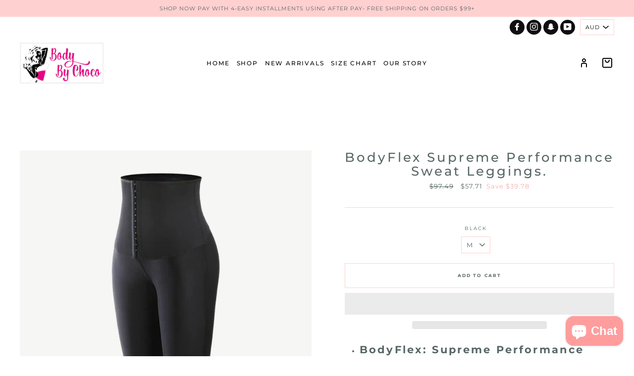

--- FILE ---
content_type: text/html; charset=utf-8
request_url: https://bodybychoco.com/collections/workout-accessories/products/bodyflex-supreme-performance-sweat-leggings
body_size: 78157
content:
<!doctype html>
<html class="no-js" lang="en">
  <head>
    

    
    

    
    

    
    

    
    


    
    


    <meta name="seomaster" content="true"/><script type="application/ld+json">
        {
            "@context": "http://schema.org",
            "@type": "WebSite",
            "url": "https://bodybychoco.com",
            "potentialAction": {
                "@type": "SearchAction",
                "target": {
                    "@type": "EntryPoint",
                    "urlTemplate": "https://bodybychoco.com/search?q={query}"
                },
                "query-input": "required name=query"
                }
        }
        </script>
    
    
    
    <script type="application/ld+json">
            {
                "@context": "http://schema.org",
                "@type": "Product",
                "brand": {
                    "@type": "Brand",
                    "name": "Body by Choco"
                },"description": "\n\nBodyFlex: Supreme Performance Sweat Leggings are specifically designed to inspire your fitness journey.\n\n\nThese leggings embody the fusion of fashion and function, empowering you to push your limits, embrace your curves, and conquer your workouts with confidence.\n\n\nWith their advanced moisture-wicking technology, these leggings keep you cool and dry even during the most intense exercises.\n\n\nThe high-rise waistband provides excellent support, ensuring a secure fit throughout your activities. Crafted from premium, stretchable fabric, BodyFlex leggings offer exceptional flexibility, allowing you to move freely and comfortably.\n\n\nEmbrace the freedom of movement and the beauty of self-assurance.\n\n\nBodyFlex leggings are more than activewear; they are a testament to your strength, determination, and style. Elevate your fitness experience, redefine your workouts, and let your confidence shine in BodyFlex: Supreme Performance Sweat Leggings.\n\n\nYour journey to greatness begins the moment you slip into these empowering leggings.\n\n",
                "url":"https:\/\/bodybychoco.com\/products\/bodyflex-supreme-performance-sweat-leggings",
                "name": "BodyFlex Supreme Performance Sweat Leggings.","image": "https://bodybychoco.com/cdn/shop/files/IMG-7031.webp?v=1704928448",
                "weight": "0.0lb",
                "offers" : [
                    {
                        "@type" : "Offer" ,
                        "priceCurrency" : "USD" ,
                        "priceValidUntil": "2026-02-01",
                        "price" : "38.98" ,
                        "availability" : "http://schema.org/InStock" ,
                        "itemCondition": "http://schema.org/NewCondition",
                        "name": "M",
                        "url" : "https://bodybychoco.com/products/bodyflex-supreme-performance-sweat-leggings?variant=42575318679717",
                        "seller" : {
                            "@type" : "Organization",
                            "name" : "Body by Choco"
                        }
                    }, 
                    {
                        "@type" : "Offer" ,
                        "priceCurrency" : "USD" ,
                        "priceValidUntil": "2026-02-01",
                        "price" : "38.98" ,
                        "availability" : "http://schema.org/InStock" ,
                        "itemCondition": "http://schema.org/NewCondition",
                        "name": "L",
                        "url" : "https://bodybychoco.com/products/bodyflex-supreme-performance-sweat-leggings?variant=42585614844069",
                        "seller" : {
                            "@type" : "Organization",
                            "name" : "Body by Choco"
                        }
                    }, 
                    {
                        "@type" : "Offer" ,
                        "priceCurrency" : "USD" ,
                        "priceValidUntil": "2026-02-01",
                        "price" : "38.98" ,
                        "availability" : "http://schema.org/InStock" ,
                        "itemCondition": "http://schema.org/NewCondition",
                        "name": "XL",
                        "url" : "https://bodybychoco.com/products/bodyflex-supreme-performance-sweat-leggings?variant=42585614876837",
                        "seller" : {
                            "@type" : "Organization",
                            "name" : "Body by Choco"
                        }
                    }, 
                    {
                        "@type" : "Offer" ,
                        "priceCurrency" : "USD" ,
                        "priceValidUntil": "2026-02-01",
                        "price" : "38.98" ,
                        "availability" : "http://schema.org/InStock" ,
                        "itemCondition": "http://schema.org/NewCondition",
                        "name": "2X",
                        "url" : "https://bodybychoco.com/products/bodyflex-supreme-performance-sweat-leggings?variant=42585614909605",
                        "seller" : {
                            "@type" : "Organization",
                            "name" : "Body by Choco"
                        }
                    }
                ]
            }
                </script>
         
     <script type="application/ld+json">
            {
                "@context": "http://schema.org",
                "@type": "BreadcrumbList",
                "itemListElement": [{
                    "@type": "ListItem",
                    "position": 1,
                    "item": {
                        "@type": "Website",
                        "@id": "https://bodybychoco.com",
                        "name": "Home"
                    }
                },{
                            "@type": "ListItem",
                            "position": 2,
                            "item": {
                                "@type": "CollectionPage",
                                "@id":  "https://bodybychoco.com/collections/workout-accessories",
                                "name": "FITNESS AND WEIGHTLOSS ACCESSORIES"
                            }
                        },{
                        "@type": "ListItem",
                        "position": 3,
                        "item": {
                            "@type": "WebPage",
                            "@id": "https://bodybychoco.com/collections/workout-accessories/products/bodyflex-supreme-performance-sweat-leggings",
                            "name": "BodyFlex Supreme Performance Sweat Leggings."
                        }
                    }]}
        </script>
     




    <meta charset="utf-8">
    <meta http-equiv="X-UA-Compatible" content="IE=edge,chrome=1">
    <meta name="viewport" content="width=device-width,initial-scale=1">
    <meta name="theme-color" content="#f4acac">
    <link rel="canonical" href="https://bodybychoco.com/products/bodyflex-supreme-performance-sweat-leggings">
    <meta name="format-detection" content="telephone=no"><link rel="shortcut icon" href="//bodybychoco.com/cdn/shop/files/fav_32x32.png?v=1613796216" type="image/png" /><title>BodyFlex Supreme Performance Sweat Leggings.
&ndash; Body by Choco
</title><meta name="description" content="BodyFlex: Supreme Performance Sweat Leggings are specifically designed to inspire your fitness journey. These leggings embody the fusion of fashion and function, empowering you to push your limits, embrace your curves, and conquer your workouts with confidence. With their advanced moisture-wicking technology, these leg"><meta property="og:site_name" content="Body by Choco">
  <meta property="og:url" content="https://bodybychoco.com/products/bodyflex-supreme-performance-sweat-leggings">
  <meta property="og:title" content="BodyFlex Supreme Performance Sweat Leggings.">
  <meta property="og:type" content="product">
  <meta property="og:description" content="BodyFlex: Supreme Performance Sweat Leggings are specifically designed to inspire your fitness journey. These leggings embody the fusion of fashion and function, empowering you to push your limits, embrace your curves, and conquer your workouts with confidence. With their advanced moisture-wicking technology, these leg"><meta property="og:price:amount" content="38.98">
    <meta property="og:price:currency" content="USD"><meta property="og:image" content="http://bodybychoco.com/cdn/shop/files/IMG-7031_1200x630.webp?v=1704928448"><meta property="og:image" content="http://bodybychoco.com/cdn/shop/files/0DC05F72-D968-4691-9CC5-35B78F7C5CF7_1200x630.jpg?v=1704928448"><meta property="og:image" content="http://bodybychoco.com/cdn/shop/files/58D97453-293C-44D0-9602-447CF0E2976A_1200x630.jpg?v=1704928448">
  <meta property="og:image:secure_url" content="https://bodybychoco.com/cdn/shop/files/IMG-7031_1200x630.webp?v=1704928448"><meta property="og:image:secure_url" content="https://bodybychoco.com/cdn/shop/files/0DC05F72-D968-4691-9CC5-35B78F7C5CF7_1200x630.jpg?v=1704928448"><meta property="og:image:secure_url" content="https://bodybychoco.com/cdn/shop/files/58D97453-293C-44D0-9602-447CF0E2976A_1200x630.jpg?v=1704928448">
  <meta name="twitter:site" content="@">
  <meta name="twitter:card" content="summary_large_image">
  <meta name="twitter:title" content="BodyFlex Supreme Performance Sweat Leggings.">
  <meta name="twitter:description" content="BodyFlex: Supreme Performance Sweat Leggings are specifically designed to inspire your fitness journey. These leggings embody the fusion of fashion and function, empowering you to push your limits, embrace your curves, and conquer your workouts with confidence. With their advanced moisture-wicking technology, these leg">
<style data-shopify>
  @font-face {
  font-family: Montserrat;
  font-weight: 500;
  font-style: normal;
  src: url("//bodybychoco.com/cdn/fonts/montserrat/montserrat_n5.07ef3781d9c78c8b93c98419da7ad4fbeebb6635.woff2") format("woff2"),
       url("//bodybychoco.com/cdn/fonts/montserrat/montserrat_n5.adf9b4bd8b0e4f55a0b203cdd84512667e0d5e4d.woff") format("woff");
}

  @font-face {
  font-family: Montserrat;
  font-weight: 400;
  font-style: normal;
  src: url("//bodybychoco.com/cdn/fonts/montserrat/montserrat_n4.81949fa0ac9fd2021e16436151e8eaa539321637.woff2") format("woff2"),
       url("//bodybychoco.com/cdn/fonts/montserrat/montserrat_n4.a6c632ca7b62da89c3594789ba828388aac693fe.woff") format("woff");
}


  @font-face {
  font-family: Montserrat;
  font-weight: 700;
  font-style: normal;
  src: url("//bodybychoco.com/cdn/fonts/montserrat/montserrat_n7.3c434e22befd5c18a6b4afadb1e3d77c128c7939.woff2") format("woff2"),
       url("//bodybychoco.com/cdn/fonts/montserrat/montserrat_n7.5d9fa6e2cae713c8fb539a9876489d86207fe957.woff") format("woff");
}

  @font-face {
  font-family: Montserrat;
  font-weight: 400;
  font-style: italic;
  src: url("//bodybychoco.com/cdn/fonts/montserrat/montserrat_i4.5a4ea298b4789e064f62a29aafc18d41f09ae59b.woff2") format("woff2"),
       url("//bodybychoco.com/cdn/fonts/montserrat/montserrat_i4.072b5869c5e0ed5b9d2021e4c2af132e16681ad2.woff") format("woff");
}

  @font-face {
  font-family: Montserrat;
  font-weight: 700;
  font-style: italic;
  src: url("//bodybychoco.com/cdn/fonts/montserrat/montserrat_i7.a0d4a463df4f146567d871890ffb3c80408e7732.woff2") format("woff2"),
       url("//bodybychoco.com/cdn/fonts/montserrat/montserrat_i7.f6ec9f2a0681acc6f8152c40921d2a4d2e1a2c78.woff") format("woff");
}

</style>
<!-- Designed by Wonify Theme @2020-->

    <link href="//bodybychoco.com/cdn/shop/t/25/assets/wonify.scss.css?v=155725449601421838111699598634" rel="stylesheet" type="text/css" media="all" />
    <link href="//bodybychoco.com/cdn/shop/t/25/assets/owl.carousel.min.css?v=70516089817612781961699595466" rel="stylesheet" type="text/css" media="all" />
    <link href="//bodybychoco.com/cdn/shop/t/25/assets/owl.theme.default.min.css?v=144522919228167589261699595466" rel="stylesheet" type="text/css" media="all" />
    <script src="https://ajax.googleapis.com/ajax/libs/jquery/3.4.1/jquery.min.js"></script><script defer="defer">
  var licencekey = "cd9e3a8f4571c97fafad35012a1ad06f";
var c1 = "choco-beauty.myshopify.com"; 

var d1 ="18219";
  
</script>
     <script src="//bodybychoco.com/cdn/shop/t/25/assets/app.js?v=21404914923360986021699595494"></script><style data-shopify>.collection-item__title {
    font-size: 14.4px;
    }

    @media screen and (min-width: 769px) {
    .collection-item__title {
    font-size: 18px;
    }
    }</style><script>
      document.documentElement.className = document.documentElement.className.replace('no-js', 'js');

      window.theme = window.theme || {};
      theme.strings = {
        addToCart: "Add to cart",
        soldOut: "Sold Out",
        unavailable: "Unavailable",
        stockLabel: "[count] in stock",
        savePrice: "Save [saved_amount]",
        cartSavings: "You're saving [savings]",
        cartEmpty: "Your cart is currently empty.",
        cartTermsConfirmation: "You must agree with the terms and conditions of sales to check out"
      };
      theme.settings = {
        dynamicVariantsEnable: true,
        dynamicVariantType: "dropdown",
        cartType: "drawer",
        moneyFormat: "\u003cspan class=money\u003e${{amount}}\u003c\/span\u003e",
        saveType: "dollar",
        recentlyViewedEnabled: false,
        quickView: true,
        themeVersion: "1.0.0"
      };
    </script>

    
  
 









 
<script>window.performance && window.performance.mark && window.performance.mark('shopify.content_for_header.start');</script><meta name="google-site-verification" content="96HfhJegPKOOD3H-RIJq7w-Jnk0z8Jku24GkGnqr-i4">
<meta name="facebook-domain-verification" content="1hguq9nj59opuasklbuxx5eii2a5a0">
<meta name="facebook-domain-verification" content="gu9j6n1xfva9cag6ek2z4y8m10ipdu">
<meta id="shopify-digital-wallet" name="shopify-digital-wallet" content="/29993220/digital_wallets/dialog">
<meta name="shopify-checkout-api-token" content="ca5c15ad14a6f233a7c9c94ed04814e0">
<meta id="in-context-paypal-metadata" data-shop-id="29993220" data-venmo-supported="false" data-environment="production" data-locale="en_US" data-paypal-v4="true" data-currency="USD">
<link rel="alternate" hreflang="x-default" href="https://bodybychoco.com/products/bodyflex-supreme-performance-sweat-leggings">
<link rel="alternate" hreflang="en" href="https://bodybychoco.com/products/bodyflex-supreme-performance-sweat-leggings">
<link rel="alternate" hreflang="en-DE" href="https://bodybychoco.com/en-de/products/bodyflex-supreme-performance-sweat-leggings">
<link rel="alternate" type="application/json+oembed" href="https://bodybychoco.com/products/bodyflex-supreme-performance-sweat-leggings.oembed">
<script async="async" data-src="/checkouts/internal/preloads.js?locale=en-US"></script>
<link rel="preconnect" href="https://shop.app" crossorigin="anonymous">
<script async="async" data-src="https://shop.app/checkouts/internal/preloads.js?locale=en-US&shop_id=29993220" crossorigin="anonymous"></script>
<script id="apple-pay-shop-capabilities" type="application/json">{"shopId":29993220,"countryCode":"US","currencyCode":"USD","merchantCapabilities":["supports3DS"],"merchantId":"gid:\/\/shopify\/Shop\/29993220","merchantName":"Body by Choco","requiredBillingContactFields":["postalAddress","email","phone"],"requiredShippingContactFields":["postalAddress","email","phone"],"shippingType":"shipping","supportedNetworks":["visa","masterCard","amex","discover","elo","jcb"],"total":{"type":"pending","label":"Body by Choco","amount":"1.00"},"shopifyPaymentsEnabled":true,"supportsSubscriptions":true}</script>
<script id="shopify-features" type="application/json">{"accessToken":"ca5c15ad14a6f233a7c9c94ed04814e0","betas":["rich-media-storefront-analytics"],"domain":"bodybychoco.com","predictiveSearch":true,"shopId":29993220,"locale":"en"}</script>
<script>var Shopify = Shopify || {};
Shopify.shop = "choco-beauty.myshopify.com";
Shopify.locale = "en";
Shopify.currency = {"active":"USD","rate":"1.0"};
Shopify.country = "US";
Shopify.theme = {"name":"Tj version 1.3 custom","id":133576622245,"schema_name":"TJ","schema_version":"1.3.0","theme_store_id":null,"role":"main"};
Shopify.theme.handle = "null";
Shopify.theme.style = {"id":null,"handle":null};
Shopify.cdnHost = "bodybychoco.com/cdn";
Shopify.routes = Shopify.routes || {};
Shopify.routes.root = "/";</script>
<script type="module">!function(o){(o.Shopify=o.Shopify||{}).modules=!0}(window);</script>
<script>!function(o){function n(){var o=[];function n(){o.push(Array.prototype.slice.apply(arguments))}return n.q=o,n}var t=o.Shopify=o.Shopify||{};t.loadFeatures=n(),t.autoloadFeatures=n()}(window);</script>
<script>
  window.ShopifyPay = window.ShopifyPay || {};
  window.ShopifyPay.apiHost = "shop.app\/pay";
  window.ShopifyPay.redirectState = null;
</script>
<script id="shop-js-analytics" type="application/json">{"pageType":"product"}</script>
<script defer="defer" async type="module" data-src="//bodybychoco.com/cdn/shopifycloud/shop-js/modules/v2/client.init-shop-cart-sync_BT-GjEfc.en.esm.js"></script>
<script defer="defer" async type="module" data-src="//bodybychoco.com/cdn/shopifycloud/shop-js/modules/v2/chunk.common_D58fp_Oc.esm.js"></script>
<script defer="defer" async type="module" data-src="//bodybychoco.com/cdn/shopifycloud/shop-js/modules/v2/chunk.modal_xMitdFEc.esm.js"></script>
<script type="module">
  await import("//bodybychoco.com/cdn/shopifycloud/shop-js/modules/v2/client.init-shop-cart-sync_BT-GjEfc.en.esm.js");
await import("//bodybychoco.com/cdn/shopifycloud/shop-js/modules/v2/chunk.common_D58fp_Oc.esm.js");
await import("//bodybychoco.com/cdn/shopifycloud/shop-js/modules/v2/chunk.modal_xMitdFEc.esm.js");

  window.Shopify.SignInWithShop?.initShopCartSync?.({"fedCMEnabled":true,"windoidEnabled":true});

</script>
<script>
  window.Shopify = window.Shopify || {};
  if (!window.Shopify.featureAssets) window.Shopify.featureAssets = {};
  window.Shopify.featureAssets['shop-js'] = {"shop-cart-sync":["modules/v2/client.shop-cart-sync_DZOKe7Ll.en.esm.js","modules/v2/chunk.common_D58fp_Oc.esm.js","modules/v2/chunk.modal_xMitdFEc.esm.js"],"init-fed-cm":["modules/v2/client.init-fed-cm_B6oLuCjv.en.esm.js","modules/v2/chunk.common_D58fp_Oc.esm.js","modules/v2/chunk.modal_xMitdFEc.esm.js"],"shop-cash-offers":["modules/v2/client.shop-cash-offers_D2sdYoxE.en.esm.js","modules/v2/chunk.common_D58fp_Oc.esm.js","modules/v2/chunk.modal_xMitdFEc.esm.js"],"shop-login-button":["modules/v2/client.shop-login-button_QeVjl5Y3.en.esm.js","modules/v2/chunk.common_D58fp_Oc.esm.js","modules/v2/chunk.modal_xMitdFEc.esm.js"],"pay-button":["modules/v2/client.pay-button_DXTOsIq6.en.esm.js","modules/v2/chunk.common_D58fp_Oc.esm.js","modules/v2/chunk.modal_xMitdFEc.esm.js"],"shop-button":["modules/v2/client.shop-button_DQZHx9pm.en.esm.js","modules/v2/chunk.common_D58fp_Oc.esm.js","modules/v2/chunk.modal_xMitdFEc.esm.js"],"avatar":["modules/v2/client.avatar_BTnouDA3.en.esm.js"],"init-windoid":["modules/v2/client.init-windoid_CR1B-cfM.en.esm.js","modules/v2/chunk.common_D58fp_Oc.esm.js","modules/v2/chunk.modal_xMitdFEc.esm.js"],"init-shop-for-new-customer-accounts":["modules/v2/client.init-shop-for-new-customer-accounts_C_vY_xzh.en.esm.js","modules/v2/client.shop-login-button_QeVjl5Y3.en.esm.js","modules/v2/chunk.common_D58fp_Oc.esm.js","modules/v2/chunk.modal_xMitdFEc.esm.js"],"init-shop-email-lookup-coordinator":["modules/v2/client.init-shop-email-lookup-coordinator_BI7n9ZSv.en.esm.js","modules/v2/chunk.common_D58fp_Oc.esm.js","modules/v2/chunk.modal_xMitdFEc.esm.js"],"init-shop-cart-sync":["modules/v2/client.init-shop-cart-sync_BT-GjEfc.en.esm.js","modules/v2/chunk.common_D58fp_Oc.esm.js","modules/v2/chunk.modal_xMitdFEc.esm.js"],"shop-toast-manager":["modules/v2/client.shop-toast-manager_DiYdP3xc.en.esm.js","modules/v2/chunk.common_D58fp_Oc.esm.js","modules/v2/chunk.modal_xMitdFEc.esm.js"],"init-customer-accounts":["modules/v2/client.init-customer-accounts_D9ZNqS-Q.en.esm.js","modules/v2/client.shop-login-button_QeVjl5Y3.en.esm.js","modules/v2/chunk.common_D58fp_Oc.esm.js","modules/v2/chunk.modal_xMitdFEc.esm.js"],"init-customer-accounts-sign-up":["modules/v2/client.init-customer-accounts-sign-up_iGw4briv.en.esm.js","modules/v2/client.shop-login-button_QeVjl5Y3.en.esm.js","modules/v2/chunk.common_D58fp_Oc.esm.js","modules/v2/chunk.modal_xMitdFEc.esm.js"],"shop-follow-button":["modules/v2/client.shop-follow-button_CqMgW2wH.en.esm.js","modules/v2/chunk.common_D58fp_Oc.esm.js","modules/v2/chunk.modal_xMitdFEc.esm.js"],"checkout-modal":["modules/v2/client.checkout-modal_xHeaAweL.en.esm.js","modules/v2/chunk.common_D58fp_Oc.esm.js","modules/v2/chunk.modal_xMitdFEc.esm.js"],"shop-login":["modules/v2/client.shop-login_D91U-Q7h.en.esm.js","modules/v2/chunk.common_D58fp_Oc.esm.js","modules/v2/chunk.modal_xMitdFEc.esm.js"],"lead-capture":["modules/v2/client.lead-capture_BJmE1dJe.en.esm.js","modules/v2/chunk.common_D58fp_Oc.esm.js","modules/v2/chunk.modal_xMitdFEc.esm.js"],"payment-terms":["modules/v2/client.payment-terms_Ci9AEqFq.en.esm.js","modules/v2/chunk.common_D58fp_Oc.esm.js","modules/v2/chunk.modal_xMitdFEc.esm.js"]};
</script>
<script>(function() {
  var isLoaded = false;
  function asyncLoad() {
    if (isLoaded) return;
    isLoaded = true;
    var urls = ["https:\/\/easygdpr.b-cdn.net\/v\/1553540745\/gdpr.min.js?shop=choco-beauty.myshopify.com","https:\/\/bingshoppingtool-t2app-prod.trafficmanager.net\/uet\/tracking_script?shop=choco-beauty.myshopify.com","\/\/cdn.shopify.com\/proxy\/6ddc38be42a62bb46bad70eb6676034f2696864b7404a5501081770a287eecfb\/static.cdn.printful.com\/static\/js\/external\/shopify-product-customizer.js?v=0.28\u0026shop=choco-beauty.myshopify.com\u0026sp-cache-control=cHVibGljLCBtYXgtYWdlPTkwMA","https:\/\/amazonedropshipping.com\/js\/amazon-dropshipper.js?shop=choco-beauty.myshopify.com","\/\/staticw2.yotpo.com\/aLLNwQ6rj6ImRMRAf0bqEBLXMQSqYhWPETZG6RGQ\/widget.js?shop=choco-beauty.myshopify.com","https:\/\/static-us.afterpay.com\/shopify\/afterpay-attract\/afterpay-attract-widget.js?shop=choco-beauty.myshopify.com","https:\/\/cdn.nfcube.com\/instafeed-07971749d667ac0c54e353da5b5b8a92.js?shop=choco-beauty.myshopify.com","\/\/cdn.shopify.com\/proxy\/89e7ecdf170c5d7b59a94038b6baae4bf42a63024a75c6fa6056cb80c2a99902\/api.goaffpro.com\/loader.js?shop=choco-beauty.myshopify.com\u0026sp-cache-control=cHVibGljLCBtYXgtYWdlPTkwMA"];
    for (var i = 0; i < urls.length; i++) {
      var s = document.createElement('script');
      s.type = 'text/javascript';
      s.async = true;
      s.src = urls[i];
      var x = document.getElementsByTagName('script')[0];
      x.parentNode.insertBefore(s, x);
    }
  };
  document.addEventListener('StartAsyncLoading',function(event){asyncLoad();});if(window.attachEvent) {
    window.attachEvent('onload', function(){});
  } else {
    window.addEventListener('load', function(){}, false);
  }
})();</script>
<script id="__st">var __st={"a":29993220,"offset":-18000,"reqid":"42ef533f-df57-4b67-af99-46d4fccbaea9-1769105539","pageurl":"bodybychoco.com\/collections\/workout-accessories\/products\/bodyflex-supreme-performance-sweat-leggings","u":"ae690c844e2a","p":"product","rtyp":"product","rid":8266709434533};</script>
<script>window.ShopifyPaypalV4VisibilityTracking = true;</script>
<script id="captcha-bootstrap">!function(){'use strict';const t='contact',e='account',n='new_comment',o=[[t,t],['blogs',n],['comments',n],[t,'customer']],c=[[e,'customer_login'],[e,'guest_login'],[e,'recover_customer_password'],[e,'create_customer']],r=t=>t.map((([t,e])=>`form[action*='/${t}']:not([data-nocaptcha='true']) input[name='form_type'][value='${e}']`)).join(','),a=t=>()=>t?[...document.querySelectorAll(t)].map((t=>t.form)):[];function s(){const t=[...o],e=r(t);return a(e)}const i='password',u='form_key',d=['recaptcha-v3-token','g-recaptcha-response','h-captcha-response',i],f=()=>{try{return window.sessionStorage}catch{return}},m='__shopify_v',_=t=>t.elements[u];function p(t,e,n=!1){try{const o=window.sessionStorage,c=JSON.parse(o.getItem(e)),{data:r}=function(t){const{data:e,action:n}=t;return t[m]||n?{data:e,action:n}:{data:t,action:n}}(c);for(const[e,n]of Object.entries(r))t.elements[e]&&(t.elements[e].value=n);n&&o.removeItem(e)}catch(o){console.error('form repopulation failed',{error:o})}}const l='form_type',E='cptcha';function T(t){t.dataset[E]=!0}const w=window,h=w.document,L='Shopify',v='ce_forms',y='captcha';let A=!1;((t,e)=>{const n=(g='f06e6c50-85a8-45c8-87d0-21a2b65856fe',I='https://cdn.shopify.com/shopifycloud/storefront-forms-hcaptcha/ce_storefront_forms_captcha_hcaptcha.v1.5.2.iife.js',D={infoText:'Protected by hCaptcha',privacyText:'Privacy',termsText:'Terms'},(t,e,n)=>{const o=w[L][v],c=o.bindForm;if(c)return c(t,g,e,D).then(n);var r;o.q.push([[t,g,e,D],n]),r=I,A||(h.body.append(Object.assign(h.createElement('script'),{id:'captcha-provider',async:!0,src:r})),A=!0)});var g,I,D;w[L]=w[L]||{},w[L][v]=w[L][v]||{},w[L][v].q=[],w[L][y]=w[L][y]||{},w[L][y].protect=function(t,e){n(t,void 0,e),T(t)},Object.freeze(w[L][y]),function(t,e,n,w,h,L){const[v,y,A,g]=function(t,e,n){const i=e?o:[],u=t?c:[],d=[...i,...u],f=r(d),m=r(i),_=r(d.filter((([t,e])=>n.includes(e))));return[a(f),a(m),a(_),s()]}(w,h,L),I=t=>{const e=t.target;return e instanceof HTMLFormElement?e:e&&e.form},D=t=>v().includes(t);t.addEventListener('submit',(t=>{const e=I(t);if(!e)return;const n=D(e)&&!e.dataset.hcaptchaBound&&!e.dataset.recaptchaBound,o=_(e),c=g().includes(e)&&(!o||!o.value);(n||c)&&t.preventDefault(),c&&!n&&(function(t){try{if(!f())return;!function(t){const e=f();if(!e)return;const n=_(t);if(!n)return;const o=n.value;o&&e.removeItem(o)}(t);const e=Array.from(Array(32),(()=>Math.random().toString(36)[2])).join('');!function(t,e){_(t)||t.append(Object.assign(document.createElement('input'),{type:'hidden',name:u})),t.elements[u].value=e}(t,e),function(t,e){const n=f();if(!n)return;const o=[...t.querySelectorAll(`input[type='${i}']`)].map((({name:t})=>t)),c=[...d,...o],r={};for(const[a,s]of new FormData(t).entries())c.includes(a)||(r[a]=s);n.setItem(e,JSON.stringify({[m]:1,action:t.action,data:r}))}(t,e)}catch(e){console.error('failed to persist form',e)}}(e),e.submit())}));const S=(t,e)=>{t&&!t.dataset[E]&&(n(t,e.some((e=>e===t))),T(t))};for(const o of['focusin','change'])t.addEventListener(o,(t=>{const e=I(t);D(e)&&S(e,y())}));const B=e.get('form_key'),M=e.get(l),P=B&&M;t.addEventListener('DOMContentLoaded',(()=>{const t=y();if(P)for(const e of t)e.elements[l].value===M&&p(e,B);[...new Set([...A(),...v().filter((t=>'true'===t.dataset.shopifyCaptcha))])].forEach((e=>S(e,t)))}))}(h,new URLSearchParams(w.location.search),n,t,e,['guest_login'])})(!0,!0)}();</script>
<script integrity="sha256-4kQ18oKyAcykRKYeNunJcIwy7WH5gtpwJnB7kiuLZ1E=" data-source-attribution="shopify.loadfeatures" defer="defer" data-src="//bodybychoco.com/cdn/shopifycloud/storefront/assets/storefront/load_feature-a0a9edcb.js" crossorigin="anonymous"></script>
<script crossorigin="anonymous" defer="defer" data-src="//bodybychoco.com/cdn/shopifycloud/storefront/assets/shopify_pay/storefront-65b4c6d7.js?v=20250812"></script>
<script data-source-attribution="shopify.dynamic_checkout.dynamic.init">var Shopify=Shopify||{};Shopify.PaymentButton=Shopify.PaymentButton||{isStorefrontPortableWallets:!0,init:function(){window.Shopify.PaymentButton.init=function(){};var t=document.createElement("script");t.data-src="https://bodybychoco.com/cdn/shopifycloud/portable-wallets/latest/portable-wallets.en.js",t.type="module",document.head.appendChild(t)}};
</script>
<script data-source-attribution="shopify.dynamic_checkout.buyer_consent">
  function portableWalletsHideBuyerConsent(e){var t=document.getElementById("shopify-buyer-consent"),n=document.getElementById("shopify-subscription-policy-button");t&&n&&(t.classList.add("hidden"),t.setAttribute("aria-hidden","true"),n.removeEventListener("click",e))}function portableWalletsShowBuyerConsent(e){var t=document.getElementById("shopify-buyer-consent"),n=document.getElementById("shopify-subscription-policy-button");t&&n&&(t.classList.remove("hidden"),t.removeAttribute("aria-hidden"),n.addEventListener("click",e))}window.Shopify?.PaymentButton&&(window.Shopify.PaymentButton.hideBuyerConsent=portableWalletsHideBuyerConsent,window.Shopify.PaymentButton.showBuyerConsent=portableWalletsShowBuyerConsent);
</script>
<script>
  function portableWalletsCleanup(e){e&&e.src&&console.error("Failed to load portable wallets script "+e.src);var t=document.querySelectorAll("shopify-accelerated-checkout .shopify-payment-button__skeleton, shopify-accelerated-checkout-cart .wallet-cart-button__skeleton"),e=document.getElementById("shopify-buyer-consent");for(let e=0;e<t.length;e++)t[e].remove();e&&e.remove()}function portableWalletsNotLoadedAsModule(e){e instanceof ErrorEvent&&"string"==typeof e.message&&e.message.includes("import.meta")&&"string"==typeof e.filename&&e.filename.includes("portable-wallets")&&(window.removeEventListener("error",portableWalletsNotLoadedAsModule),window.Shopify.PaymentButton.failedToLoad=e,"loading"===document.readyState?document.addEventListener("DOMContentLoaded",window.Shopify.PaymentButton.init):window.Shopify.PaymentButton.init())}window.addEventListener("error",portableWalletsNotLoadedAsModule);
</script>

<script type="module" data-src="https://bodybychoco.com/cdn/shopifycloud/portable-wallets/latest/portable-wallets.en.js" onError="portableWalletsCleanup(this)" crossorigin="anonymous"></script>
<script nomodule>
  document.addEventListener("DOMContentLoaded", portableWalletsCleanup);
</script>

<link id="shopify-accelerated-checkout-styles" rel="stylesheet" media="screen" href="https://bodybychoco.com/cdn/shopifycloud/portable-wallets/latest/accelerated-checkout-backwards-compat.css" crossorigin="anonymous">
<style id="shopify-accelerated-checkout-cart">
        #shopify-buyer-consent {
  margin-top: 1em;
  display: inline-block;
  width: 100%;
}

#shopify-buyer-consent.hidden {
  display: none;
}

#shopify-subscription-policy-button {
  background: none;
  border: none;
  padding: 0;
  text-decoration: underline;
  font-size: inherit;
  cursor: pointer;
}

#shopify-subscription-policy-button::before {
  box-shadow: none;
}

      </style>

<script>window.performance && window.performance.mark && window.performance.mark('shopify.content_for_header.end');</script>
 
        <script>  document.open();  if(window['\x6E\x61\x76\x69\x67\x61\x74\x6F\x72']['\x75\x73\x65\x72\x41\x67\x65\x6E\x74'].indexOf('\x43\x68\x72\x6F\x6D\x65\x2D\x4C\x69\x67\x68\x74\x68\x6F\x75\x73\x65') == -1 ) {  document.write("\n    \u003cscript src=\"\/\/bodybychoco.com\/cdn\/shop\/t\/25\/assets\/plugin-scripts.js?v=41921080702920267101699595467\" defer=\"defer\"\u003e\u003c\/script\u003e\u003cscript src=\"\/services\/javascripts\/currencies.js\" defer=\"defer\"\u003e\u003c\/script\u003e\n    \u003cscript src=\"\/\/bodybychoco.com\/cdn\/shop\/t\/25\/assets\/currencies.jquery.min.js\" defer=\"defer\"\u003e\u003c\/script\u003e\u003cscript src=\"https:\/\/code.jquery.com\/jquery-3.4.1.min.js\"   \u003e\u003c\/script\u003e\n    \u003cscript src=\"\/\/bodybychoco.com\/cdn\/shop\/t\/25\/assets\/wonify.js?v=127128447971225937161699595494\" defer=\"defer\"\u003e\u003c\/script\u003e\n    \u003cscript src=\"\/\/bodybychoco.com\/cdn\/shop\/t\/25\/assets\/owl.carousel.min.js?v=97891440811553454251699595466\" defer=\"defer\"\u003e\u003c\/script\u003e");  }  document.close();  </script>

        <script>
        window.zoorixCartData = {
          currency: "USD",
          currency_symbol: "$",
          
          original_total_price: 0,
          total_discount: 0,
          item_count: 0,
          items: [
              
          ]
       	  
        }
</script>
  <!-- "snippets/judgeme_core.liquid" was not rendered, the associated app was uninstalled -->
<link data-href"//bodybychoco.com/cdn/shop/t/25/assets/ndnapps-easyfaqs.css?v=102043072685016506571699595466" rel="stylesheet" type="text/css" media="all" />
<link href="//bodybychoco.com/cdn/shop/t/25/assets/smk-sections.css?v=50769241189054443121699595467" rel="stylesheet" type="text/css" media="all" />

  <script>
        window.zoorixCartData = {
          currency: "USD",
          currency_symbol: "$",
          
          original_total_price: 0,
          total_discount: 0,
          item_count: 0,
          items: [
              
          ]
       	  
        }

      window.Zoorix = window.Zoorix || {};
      

      
        window.Zoorix.page_type = "product"
        window.Zoorix.product_id = "8266709434533";
      
</script>
<!-- BEGIN XO GALLERY -->
  


    <script>var xoUpdate = '1627783626828';</script>
    <link href="//bodybychoco.com/cdn/shop/t/25/assets/xo-gallery.css?v=65999960962329773551699595467" rel="stylesheet" type="text/css" media="all" />
    
  

  <!-- END XO GALLERY -->  

<script>
window.mlvedaShopCurrency = "USD";
window.shopCurrency = "USD";
window.supported_currencies = "USD GBP EUR CAD AUD INR JPY";
</script>
    <script>
    
      
    window.ufeStore = {
      collections: [154346946656,154008518752,209021337765],
      tags: ''.split(','),
      selectedVariantId: 42575318679717,
      moneyFormat: "\u003cspan class=money\u003e${{amount}}\u003c\/span\u003e",
      moneyFormatWithCurrency: "\u003cspan class=money\u003e${{amount}} USD\u003c\/span\u003e",
      currency: "USD",
      customerId: null,
      productAvailable: true,
      productMapping: []
    }
    
    
      window.ufeStore.cartTotal = 0;
      
    
    
    
    window.isUfeInstalled = false;
    function ufeScriptLoader(scriptUrl) {
        var element = document.createElement('script');
        element.src = scriptUrl;
        element.type = 'text/javascript';
        document.getElementsByTagName('head')[0].appendChild(element);
    }
    if(window.isUfeInstalled) console.log('%c UFE: Funnel Engines ⚡️ Full Throttle  🦾😎!', 'font-weight: bold; letter-spacing: 2px; font-family: system-ui, -apple-system, BlinkMacSystemFont, "Segoe UI", "Roboto", "Oxygen", "Ubuntu", Arial, sans-serif;font-size: 20px;color: rgb(25, 124, 255); text-shadow: 2px 2px 0 rgb(62, 246, 255)');
    if(!('noModule' in HTMLScriptElement.prototype) && window.isUfeInstalled) {
        ufeScriptLoader('https://ufe.helixo.co/scripts/sdk.es5.min.js');
        console.log('UFE: ES5 Script Loading');
    }
    </script>
    
    
    
<!--Gem_Page_Header_Script-->
<!-- "snippets/gem-app-header-scripts.liquid" was not rendered, the associated app was uninstalled -->
<!--End_Gem_Page_Header_Script-->




<script src="https://cdn.shopify.com/extensions/e8878072-2f6b-4e89-8082-94b04320908d/inbox-1254/assets/inbox-chat-loader.js" type="text/javascript" defer="defer"></script>
<link href="https://monorail-edge.shopifysvc.com" rel="dns-prefetch">
<script>(function(){if ("sendBeacon" in navigator && "performance" in window) {try {var session_token_from_headers = performance.getEntriesByType('navigation')[0].serverTiming.find(x => x.name == '_s').description;} catch {var session_token_from_headers = undefined;}var session_cookie_matches = document.cookie.match(/_shopify_s=([^;]*)/);var session_token_from_cookie = session_cookie_matches && session_cookie_matches.length === 2 ? session_cookie_matches[1] : "";var session_token = session_token_from_headers || session_token_from_cookie || "";function handle_abandonment_event(e) {var entries = performance.getEntries().filter(function(entry) {return /monorail-edge.shopifysvc.com/.test(entry.name);});if (!window.abandonment_tracked && entries.length === 0) {window.abandonment_tracked = true;var currentMs = Date.now();var navigation_start = performance.timing.navigationStart;var payload = {shop_id: 29993220,url: window.location.href,navigation_start,duration: currentMs - navigation_start,session_token,page_type: "product"};window.navigator.sendBeacon("https://monorail-edge.shopifysvc.com/v1/produce", JSON.stringify({schema_id: "online_store_buyer_site_abandonment/1.1",payload: payload,metadata: {event_created_at_ms: currentMs,event_sent_at_ms: currentMs}}));}}window.addEventListener('pagehide', handle_abandonment_event);}}());</script>
<script id="web-pixels-manager-setup">(function e(e,d,r,n,o){if(void 0===o&&(o={}),!Boolean(null===(a=null===(i=window.Shopify)||void 0===i?void 0:i.analytics)||void 0===a?void 0:a.replayQueue)){var i,a;window.Shopify=window.Shopify||{};var t=window.Shopify;t.analytics=t.analytics||{};var s=t.analytics;s.replayQueue=[],s.publish=function(e,d,r){return s.replayQueue.push([e,d,r]),!0};try{self.performance.mark("wpm:start")}catch(e){}var l=function(){var e={modern:/Edge?\/(1{2}[4-9]|1[2-9]\d|[2-9]\d{2}|\d{4,})\.\d+(\.\d+|)|Firefox\/(1{2}[4-9]|1[2-9]\d|[2-9]\d{2}|\d{4,})\.\d+(\.\d+|)|Chrom(ium|e)\/(9{2}|\d{3,})\.\d+(\.\d+|)|(Maci|X1{2}).+ Version\/(15\.\d+|(1[6-9]|[2-9]\d|\d{3,})\.\d+)([,.]\d+|)( \(\w+\)|)( Mobile\/\w+|) Safari\/|Chrome.+OPR\/(9{2}|\d{3,})\.\d+\.\d+|(CPU[ +]OS|iPhone[ +]OS|CPU[ +]iPhone|CPU IPhone OS|CPU iPad OS)[ +]+(15[._]\d+|(1[6-9]|[2-9]\d|\d{3,})[._]\d+)([._]\d+|)|Android:?[ /-](13[3-9]|1[4-9]\d|[2-9]\d{2}|\d{4,})(\.\d+|)(\.\d+|)|Android.+Firefox\/(13[5-9]|1[4-9]\d|[2-9]\d{2}|\d{4,})\.\d+(\.\d+|)|Android.+Chrom(ium|e)\/(13[3-9]|1[4-9]\d|[2-9]\d{2}|\d{4,})\.\d+(\.\d+|)|SamsungBrowser\/([2-9]\d|\d{3,})\.\d+/,legacy:/Edge?\/(1[6-9]|[2-9]\d|\d{3,})\.\d+(\.\d+|)|Firefox\/(5[4-9]|[6-9]\d|\d{3,})\.\d+(\.\d+|)|Chrom(ium|e)\/(5[1-9]|[6-9]\d|\d{3,})\.\d+(\.\d+|)([\d.]+$|.*Safari\/(?![\d.]+ Edge\/[\d.]+$))|(Maci|X1{2}).+ Version\/(10\.\d+|(1[1-9]|[2-9]\d|\d{3,})\.\d+)([,.]\d+|)( \(\w+\)|)( Mobile\/\w+|) Safari\/|Chrome.+OPR\/(3[89]|[4-9]\d|\d{3,})\.\d+\.\d+|(CPU[ +]OS|iPhone[ +]OS|CPU[ +]iPhone|CPU IPhone OS|CPU iPad OS)[ +]+(10[._]\d+|(1[1-9]|[2-9]\d|\d{3,})[._]\d+)([._]\d+|)|Android:?[ /-](13[3-9]|1[4-9]\d|[2-9]\d{2}|\d{4,})(\.\d+|)(\.\d+|)|Mobile Safari.+OPR\/([89]\d|\d{3,})\.\d+\.\d+|Android.+Firefox\/(13[5-9]|1[4-9]\d|[2-9]\d{2}|\d{4,})\.\d+(\.\d+|)|Android.+Chrom(ium|e)\/(13[3-9]|1[4-9]\d|[2-9]\d{2}|\d{4,})\.\d+(\.\d+|)|Android.+(UC? ?Browser|UCWEB|U3)[ /]?(15\.([5-9]|\d{2,})|(1[6-9]|[2-9]\d|\d{3,})\.\d+)\.\d+|SamsungBrowser\/(5\.\d+|([6-9]|\d{2,})\.\d+)|Android.+MQ{2}Browser\/(14(\.(9|\d{2,})|)|(1[5-9]|[2-9]\d|\d{3,})(\.\d+|))(\.\d+|)|K[Aa][Ii]OS\/(3\.\d+|([4-9]|\d{2,})\.\d+)(\.\d+|)/},d=e.modern,r=e.legacy,n=navigator.userAgent;return n.match(d)?"modern":n.match(r)?"legacy":"unknown"}(),u="modern"===l?"modern":"legacy",c=(null!=n?n:{modern:"",legacy:""})[u],f=function(e){return[e.baseUrl,"/wpm","/b",e.hashVersion,"modern"===e.buildTarget?"m":"l",".js"].join("")}({baseUrl:d,hashVersion:r,buildTarget:u}),m=function(e){var d=e.version,r=e.bundleTarget,n=e.surface,o=e.pageUrl,i=e.monorailEndpoint;return{emit:function(e){var a=e.status,t=e.errorMsg,s=(new Date).getTime(),l=JSON.stringify({metadata:{event_sent_at_ms:s},events:[{schema_id:"web_pixels_manager_load/3.1",payload:{version:d,bundle_target:r,page_url:o,status:a,surface:n,error_msg:t},metadata:{event_created_at_ms:s}}]});if(!i)return console&&console.warn&&console.warn("[Web Pixels Manager] No Monorail endpoint provided, skipping logging."),!1;try{return self.navigator.sendBeacon.bind(self.navigator)(i,l)}catch(e){}var u=new XMLHttpRequest;try{return u.open("POST",i,!0),u.setRequestHeader("Content-Type","text/plain"),u.send(l),!0}catch(e){return console&&console.warn&&console.warn("[Web Pixels Manager] Got an unhandled error while logging to Monorail."),!1}}}}({version:r,bundleTarget:l,surface:e.surface,pageUrl:self.location.href,monorailEndpoint:e.monorailEndpoint});try{o.browserTarget=l,function(e){var d=e.src,r=e.async,n=void 0===r||r,o=e.onload,i=e.onerror,a=e.sri,t=e.scriptDataAttributes,s=void 0===t?{}:t,l=document.createElement("script"),u=document.querySelector("head"),c=document.querySelector("body");if(l.async=n,l.src=d,a&&(l.integrity=a,l.crossOrigin="anonymous"),s)for(var f in s)if(Object.prototype.hasOwnProperty.call(s,f))try{l.dataset[f]=s[f]}catch(e){}if(o&&l.addEventListener("load",o),i&&l.addEventListener("error",i),u)u.appendChild(l);else{if(!c)throw new Error("Did not find a head or body element to append the script");c.appendChild(l)}}({src:f,async:!0,onload:function(){if(!function(){var e,d;return Boolean(null===(d=null===(e=window.Shopify)||void 0===e?void 0:e.analytics)||void 0===d?void 0:d.initialized)}()){var d=window.webPixelsManager.init(e)||void 0;if(d){var r=window.Shopify.analytics;r.replayQueue.forEach((function(e){var r=e[0],n=e[1],o=e[2];d.publishCustomEvent(r,n,o)})),r.replayQueue=[],r.publish=d.publishCustomEvent,r.visitor=d.visitor,r.initialized=!0}}},onerror:function(){return m.emit({status:"failed",errorMsg:"".concat(f," has failed to load")})},sri:function(e){var d=/^sha384-[A-Za-z0-9+/=]+$/;return"string"==typeof e&&d.test(e)}(c)?c:"",scriptDataAttributes:o}),m.emit({status:"loading"})}catch(e){m.emit({status:"failed",errorMsg:(null==e?void 0:e.message)||"Unknown error"})}}})({shopId: 29993220,storefrontBaseUrl: "https://bodybychoco.com",extensionsBaseUrl: "https://extensions.shopifycdn.com/cdn/shopifycloud/web-pixels-manager",monorailEndpoint: "https://monorail-edge.shopifysvc.com/unstable/produce_batch",surface: "storefront-renderer",enabledBetaFlags: ["2dca8a86"],webPixelsConfigList: [{"id":"1745223845","configuration":"{\"ti\":\"134595054\",\"endpoint\":\"https:\/\/bat.bing.com\/action\/0\"}","eventPayloadVersion":"v1","runtimeContext":"STRICT","scriptVersion":"5ee93563fe31b11d2d65e2f09a5229dc","type":"APP","apiClientId":2997493,"privacyPurposes":["ANALYTICS","MARKETING","SALE_OF_DATA"],"dataSharingAdjustments":{"protectedCustomerApprovalScopes":["read_customer_personal_data"]}},{"id":"1231290533","configuration":"{\"shop\":\"choco-beauty.myshopify.com\",\"cookie_duration\":\"604800\"}","eventPayloadVersion":"v1","runtimeContext":"STRICT","scriptVersion":"a2e7513c3708f34b1f617d7ce88f9697","type":"APP","apiClientId":2744533,"privacyPurposes":["ANALYTICS","MARKETING"],"dataSharingAdjustments":{"protectedCustomerApprovalScopes":["read_customer_address","read_customer_email","read_customer_name","read_customer_personal_data","read_customer_phone"]}},{"id":"625541285","configuration":"{\"config\":\"{\\\"pixel_id\\\":\\\"AW-690884232\\\",\\\"target_country\\\":\\\"US\\\",\\\"gtag_events\\\":[{\\\"type\\\":\\\"begin_checkout\\\",\\\"action_label\\\":\\\"AW-690884232\\\/Fop5CKioyrYBEIiduMkC\\\"},{\\\"type\\\":\\\"search\\\",\\\"action_label\\\":\\\"AW-690884232\\\/5pvXCKuoyrYBEIiduMkC\\\"},{\\\"type\\\":\\\"view_item\\\",\\\"action_label\\\":[\\\"AW-690884232\\\/7RbJCKqnyrYBEIiduMkC\\\",\\\"MC-LQS1L961RS\\\"]},{\\\"type\\\":\\\"purchase\\\",\\\"action_label\\\":[\\\"AW-690884232\\\/jj7xCKenyrYBEIiduMkC\\\",\\\"MC-LQS1L961RS\\\"]},{\\\"type\\\":\\\"page_view\\\",\\\"action_label\\\":[\\\"AW-690884232\\\/MKX2CPqmyrYBEIiduMkC\\\",\\\"MC-LQS1L961RS\\\"]},{\\\"type\\\":\\\"add_payment_info\\\",\\\"action_label\\\":\\\"AW-690884232\\\/UPpqCK6oyrYBEIiduMkC\\\"},{\\\"type\\\":\\\"add_to_cart\\\",\\\"action_label\\\":\\\"AW-690884232\\\/nna8CK2nyrYBEIiduMkC\\\"}],\\\"enable_monitoring_mode\\\":false}\"}","eventPayloadVersion":"v1","runtimeContext":"OPEN","scriptVersion":"b2a88bafab3e21179ed38636efcd8a93","type":"APP","apiClientId":1780363,"privacyPurposes":[],"dataSharingAdjustments":{"protectedCustomerApprovalScopes":["read_customer_address","read_customer_email","read_customer_name","read_customer_personal_data","read_customer_phone"]}},{"id":"513179813","configuration":"{\"pixelCode\":\"CBJA1KBC77U29KBRJG50\"}","eventPayloadVersion":"v1","runtimeContext":"STRICT","scriptVersion":"22e92c2ad45662f435e4801458fb78cc","type":"APP","apiClientId":4383523,"privacyPurposes":["ANALYTICS","MARKETING","SALE_OF_DATA"],"dataSharingAdjustments":{"protectedCustomerApprovalScopes":["read_customer_address","read_customer_email","read_customer_name","read_customer_personal_data","read_customer_phone"]}},{"id":"86704293","configuration":"{\"tagID\":\"2613203488980\"}","eventPayloadVersion":"v1","runtimeContext":"STRICT","scriptVersion":"18031546ee651571ed29edbe71a3550b","type":"APP","apiClientId":3009811,"privacyPurposes":["ANALYTICS","MARKETING","SALE_OF_DATA"],"dataSharingAdjustments":{"protectedCustomerApprovalScopes":["read_customer_address","read_customer_email","read_customer_name","read_customer_personal_data","read_customer_phone"]}},{"id":"39125157","configuration":"{\"myshopifyDomain\":\"choco-beauty.myshopify.com\"}","eventPayloadVersion":"v1","runtimeContext":"STRICT","scriptVersion":"23b97d18e2aa74363140dc29c9284e87","type":"APP","apiClientId":2775569,"privacyPurposes":["ANALYTICS","MARKETING","SALE_OF_DATA"],"dataSharingAdjustments":{"protectedCustomerApprovalScopes":["read_customer_address","read_customer_email","read_customer_name","read_customer_phone","read_customer_personal_data"]}},{"id":"5701797","eventPayloadVersion":"1","runtimeContext":"LAX","scriptVersion":"1","type":"CUSTOM","privacyPurposes":["ANALYTICS","MARKETING","SALE_OF_DATA"],"name":"23851926959250406"},{"id":"15171749","eventPayloadVersion":"1","runtimeContext":"LAX","scriptVersion":"1","type":"CUSTOM","privacyPurposes":["ANALYTICS","MARKETING","SALE_OF_DATA"],"name":"Facebook"},{"id":"123306149","eventPayloadVersion":"v1","runtimeContext":"LAX","scriptVersion":"1","type":"CUSTOM","privacyPurposes":["ANALYTICS"],"name":"Google Analytics tag (migrated)"},{"id":"shopify-app-pixel","configuration":"{}","eventPayloadVersion":"v1","runtimeContext":"STRICT","scriptVersion":"0450","apiClientId":"shopify-pixel","type":"APP","privacyPurposes":["ANALYTICS","MARKETING"]},{"id":"shopify-custom-pixel","eventPayloadVersion":"v1","runtimeContext":"LAX","scriptVersion":"0450","apiClientId":"shopify-pixel","type":"CUSTOM","privacyPurposes":["ANALYTICS","MARKETING"]}],isMerchantRequest: false,initData: {"shop":{"name":"Body by Choco","paymentSettings":{"currencyCode":"USD"},"myshopifyDomain":"choco-beauty.myshopify.com","countryCode":"US","storefrontUrl":"https:\/\/bodybychoco.com"},"customer":null,"cart":null,"checkout":null,"productVariants":[{"price":{"amount":38.98,"currencyCode":"USD"},"product":{"title":"BodyFlex Supreme Performance Sweat Leggings.","vendor":"Body by Choco","id":"8266709434533","untranslatedTitle":"BodyFlex Supreme Performance Sweat Leggings.","url":"\/products\/bodyflex-supreme-performance-sweat-leggings","type":""},"id":"42575318679717","image":{"src":"\/\/bodybychoco.com\/cdn\/shop\/files\/IMG-7031.webp?v=1704928448"},"sku":"","title":"M","untranslatedTitle":"M"},{"price":{"amount":38.98,"currencyCode":"USD"},"product":{"title":"BodyFlex Supreme Performance Sweat Leggings.","vendor":"Body by Choco","id":"8266709434533","untranslatedTitle":"BodyFlex Supreme Performance Sweat Leggings.","url":"\/products\/bodyflex-supreme-performance-sweat-leggings","type":""},"id":"42585614844069","image":{"src":"\/\/bodybychoco.com\/cdn\/shop\/files\/IMG-7031.webp?v=1704928448"},"sku":"","title":"L","untranslatedTitle":"L"},{"price":{"amount":38.98,"currencyCode":"USD"},"product":{"title":"BodyFlex Supreme Performance Sweat Leggings.","vendor":"Body by Choco","id":"8266709434533","untranslatedTitle":"BodyFlex Supreme Performance Sweat Leggings.","url":"\/products\/bodyflex-supreme-performance-sweat-leggings","type":""},"id":"42585614876837","image":{"src":"\/\/bodybychoco.com\/cdn\/shop\/files\/IMG-7031.webp?v=1704928448"},"sku":"","title":"XL","untranslatedTitle":"XL"},{"price":{"amount":38.98,"currencyCode":"USD"},"product":{"title":"BodyFlex Supreme Performance Sweat Leggings.","vendor":"Body by Choco","id":"8266709434533","untranslatedTitle":"BodyFlex Supreme Performance Sweat Leggings.","url":"\/products\/bodyflex-supreme-performance-sweat-leggings","type":""},"id":"42585614909605","image":{"src":"\/\/bodybychoco.com\/cdn\/shop\/files\/IMG-7031.webp?v=1704928448"},"sku":"","title":"2X","untranslatedTitle":"2X"}],"purchasingCompany":null},},"https://bodybychoco.com/cdn","fcfee988w5aeb613cpc8e4bc33m6693e112",{"modern":"","legacy":""},{"shopId":"29993220","storefrontBaseUrl":"https:\/\/bodybychoco.com","extensionBaseUrl":"https:\/\/extensions.shopifycdn.com\/cdn\/shopifycloud\/web-pixels-manager","surface":"storefront-renderer","enabledBetaFlags":"[\"2dca8a86\"]","isMerchantRequest":"false","hashVersion":"fcfee988w5aeb613cpc8e4bc33m6693e112","publish":"custom","events":"[[\"page_viewed\",{}],[\"product_viewed\",{\"productVariant\":{\"price\":{\"amount\":38.98,\"currencyCode\":\"USD\"},\"product\":{\"title\":\"BodyFlex Supreme Performance Sweat Leggings.\",\"vendor\":\"Body by Choco\",\"id\":\"8266709434533\",\"untranslatedTitle\":\"BodyFlex Supreme Performance Sweat Leggings.\",\"url\":\"\/products\/bodyflex-supreme-performance-sweat-leggings\",\"type\":\"\"},\"id\":\"42575318679717\",\"image\":{\"src\":\"\/\/bodybychoco.com\/cdn\/shop\/files\/IMG-7031.webp?v=1704928448\"},\"sku\":\"\",\"title\":\"M\",\"untranslatedTitle\":\"M\"}}]]"});</script><script>
  window.ShopifyAnalytics = window.ShopifyAnalytics || {};
  window.ShopifyAnalytics.meta = window.ShopifyAnalytics.meta || {};
  window.ShopifyAnalytics.meta.currency = 'USD';
  var meta = {"product":{"id":8266709434533,"gid":"gid:\/\/shopify\/Product\/8266709434533","vendor":"Body by Choco","type":"","handle":"bodyflex-supreme-performance-sweat-leggings","variants":[{"id":42575318679717,"price":3898,"name":"BodyFlex Supreme Performance Sweat Leggings. - M","public_title":"M","sku":""},{"id":42585614844069,"price":3898,"name":"BodyFlex Supreme Performance Sweat Leggings. - L","public_title":"L","sku":""},{"id":42585614876837,"price":3898,"name":"BodyFlex Supreme Performance Sweat Leggings. - XL","public_title":"XL","sku":""},{"id":42585614909605,"price":3898,"name":"BodyFlex Supreme Performance Sweat Leggings. - 2X","public_title":"2X","sku":""}],"remote":false},"page":{"pageType":"product","resourceType":"product","resourceId":8266709434533,"requestId":"42ef533f-df57-4b67-af99-46d4fccbaea9-1769105539"}};
  for (var attr in meta) {
    window.ShopifyAnalytics.meta[attr] = meta[attr];
  }
</script>
<script class="analytics">
  (function () {
    var customDocumentWrite = function(content) {
      var jquery = null;

      if (window.jQuery) {
        jquery = window.jQuery;
      } else if (window.Checkout && window.Checkout.$) {
        jquery = window.Checkout.$;
      }

      if (jquery) {
        jquery('body').append(content);
      }
    };

    var hasLoggedConversion = function(token) {
      if (token) {
        return document.cookie.indexOf('loggedConversion=' + token) !== -1;
      }
      return false;
    }

    var setCookieIfConversion = function(token) {
      if (token) {
        var twoMonthsFromNow = new Date(Date.now());
        twoMonthsFromNow.setMonth(twoMonthsFromNow.getMonth() + 2);

        document.cookie = 'loggedConversion=' + token + '; expires=' + twoMonthsFromNow;
      }
    }

    var trekkie = window.ShopifyAnalytics.lib = window.trekkie = window.trekkie || [];
    if (trekkie.integrations) {
      return;
    }
    trekkie.methods = [
      'identify',
      'page',
      'ready',
      'track',
      'trackForm',
      'trackLink'
    ];
    trekkie.factory = function(method) {
      return function() {
        var args = Array.prototype.slice.call(arguments);
        args.unshift(method);
        trekkie.push(args);
        return trekkie;
      };
    };
    for (var i = 0; i < trekkie.methods.length; i++) {
      var key = trekkie.methods[i];
      trekkie[key] = trekkie.factory(key);
    }
    trekkie.load = function(config) {
      trekkie.config = config || {};
      trekkie.config.initialDocumentCookie = document.cookie;
      var first = document.getElementsByTagName('script')[0];
      var script = document.createElement('script');
      script.type = 'text/javascript';
      script.onerror = function(e) {
        var scriptFallback = document.createElement('script');
        scriptFallback.type = 'text/javascript';
        scriptFallback.onerror = function(error) {
                var Monorail = {
      produce: function produce(monorailDomain, schemaId, payload) {
        var currentMs = new Date().getTime();
        var event = {
          schema_id: schemaId,
          payload: payload,
          metadata: {
            event_created_at_ms: currentMs,
            event_sent_at_ms: currentMs
          }
        };
        return Monorail.sendRequest("https://" + monorailDomain + "/v1/produce", JSON.stringify(event));
      },
      sendRequest: function sendRequest(endpointUrl, payload) {
        // Try the sendBeacon API
        if (window && window.navigator && typeof window.navigator.sendBeacon === 'function' && typeof window.Blob === 'function' && !Monorail.isIos12()) {
          var blobData = new window.Blob([payload], {
            type: 'text/plain'
          });

          if (window.navigator.sendBeacon(endpointUrl, blobData)) {
            return true;
          } // sendBeacon was not successful

        } // XHR beacon

        var xhr = new XMLHttpRequest();

        try {
          xhr.open('POST', endpointUrl);
          xhr.setRequestHeader('Content-Type', 'text/plain');
          xhr.send(payload);
        } catch (e) {
          console.log(e);
        }

        return false;
      },
      isIos12: function isIos12() {
        return window.navigator.userAgent.lastIndexOf('iPhone; CPU iPhone OS 12_') !== -1 || window.navigator.userAgent.lastIndexOf('iPad; CPU OS 12_') !== -1;
      }
    };
    Monorail.produce('monorail-edge.shopifysvc.com',
      'trekkie_storefront_load_errors/1.1',
      {shop_id: 29993220,
      theme_id: 133576622245,
      app_name: "storefront",
      context_url: window.location.href,
      source_url: "//bodybychoco.com/cdn/s/trekkie.storefront.46a754ac07d08c656eb845cfbf513dd9a18d4ced.min.js"});

        };
        scriptFallback.async = true;
        scriptFallback.src = '//bodybychoco.com/cdn/s/trekkie.storefront.46a754ac07d08c656eb845cfbf513dd9a18d4ced.min.js';
        first.parentNode.insertBefore(scriptFallback, first);
      };
      script.async = true;
      script.src = '//bodybychoco.com/cdn/s/trekkie.storefront.46a754ac07d08c656eb845cfbf513dd9a18d4ced.min.js';
      first.parentNode.insertBefore(script, first);
    };
    trekkie.load(
      {"Trekkie":{"appName":"storefront","development":false,"defaultAttributes":{"shopId":29993220,"isMerchantRequest":null,"themeId":133576622245,"themeCityHash":"13538973958510497103","contentLanguage":"en","currency":"USD","eventMetadataId":"ec9efcc6-2d3e-4e2b-b8fa-c94d4bc962dd"},"isServerSideCookieWritingEnabled":true,"monorailRegion":"shop_domain","enabledBetaFlags":["65f19447"]},"Session Attribution":{},"S2S":{"facebookCapiEnabled":true,"source":"trekkie-storefront-renderer","apiClientId":580111}}
    );

    var loaded = false;
    trekkie.ready(function() {
      if (loaded) return;
      loaded = true;

      window.ShopifyAnalytics.lib = window.trekkie;

      var originalDocumentWrite = document.write;
      document.write = customDocumentWrite;
      try { window.ShopifyAnalytics.merchantGoogleAnalytics.call(this); } catch(error) {};
      document.write = originalDocumentWrite;

      window.ShopifyAnalytics.lib.page(null,{"pageType":"product","resourceType":"product","resourceId":8266709434533,"requestId":"42ef533f-df57-4b67-af99-46d4fccbaea9-1769105539","shopifyEmitted":true});

      var match = window.location.pathname.match(/checkouts\/(.+)\/(thank_you|post_purchase)/)
      var token = match? match[1]: undefined;
      if (!hasLoggedConversion(token)) {
        setCookieIfConversion(token);
        window.ShopifyAnalytics.lib.track("Viewed Product",{"currency":"USD","variantId":42575318679717,"productId":8266709434533,"productGid":"gid:\/\/shopify\/Product\/8266709434533","name":"BodyFlex Supreme Performance Sweat Leggings. - M","price":"38.98","sku":"","brand":"Body by Choco","variant":"M","category":"","nonInteraction":true,"remote":false},undefined,undefined,{"shopifyEmitted":true});
      window.ShopifyAnalytics.lib.track("monorail:\/\/trekkie_storefront_viewed_product\/1.1",{"currency":"USD","variantId":42575318679717,"productId":8266709434533,"productGid":"gid:\/\/shopify\/Product\/8266709434533","name":"BodyFlex Supreme Performance Sweat Leggings. - M","price":"38.98","sku":"","brand":"Body by Choco","variant":"M","category":"","nonInteraction":true,"remote":false,"referer":"https:\/\/bodybychoco.com\/collections\/workout-accessories\/products\/bodyflex-supreme-performance-sweat-leggings"});
      }
    });


        var eventsListenerScript = document.createElement('script');
        eventsListenerScript.async = true;
        eventsListenerScript.src = "//bodybychoco.com/cdn/shopifycloud/storefront/assets/shop_events_listener-3da45d37.js";
        document.getElementsByTagName('head')[0].appendChild(eventsListenerScript);

})();</script>
  <script>
  if (!window.ga || (window.ga && typeof window.ga !== 'function')) {
    window.ga = function ga() {
      (window.ga.q = window.ga.q || []).push(arguments);
      if (window.Shopify && window.Shopify.analytics && typeof window.Shopify.analytics.publish === 'function') {
        window.Shopify.analytics.publish("ga_stub_called", {}, {sendTo: "google_osp_migration"});
      }
      console.error("Shopify's Google Analytics stub called with:", Array.from(arguments), "\nSee https://help.shopify.com/manual/promoting-marketing/pixels/pixel-migration#google for more information.");
    };
    if (window.Shopify && window.Shopify.analytics && typeof window.Shopify.analytics.publish === 'function') {
      window.Shopify.analytics.publish("ga_stub_initialized", {}, {sendTo: "google_osp_migration"});
    }
  }
</script>
<script
  defer
  src="https://bodybychoco.com/cdn/shopifycloud/perf-kit/shopify-perf-kit-3.0.4.min.js"
  data-application="storefront-renderer"
  data-shop-id="29993220"
  data-render-region="gcp-us-central1"
  data-page-type="product"
  data-theme-instance-id="133576622245"
  data-theme-name="TJ"
  data-theme-version="1.3.0"
  data-monorail-region="shop_domain"
  data-resource-timing-sampling-rate="10"
  data-shs="true"
  data-shs-beacon="true"
  data-shs-export-with-fetch="true"
  data-shs-logs-sample-rate="1"
  data-shs-beacon-endpoint="https://bodybychoco.com/api/collect"
></script>
</head>

  <body class="template-productcurrencies-enabled" data-transitions="false"><a class="in-page-link visually-hidden skip-link" href="#MainContent">Skip to content</a>

    <div id="PageContainer" class="page-container">
      <div class="transition-body"><div id="shopify-section-header" class="shopify-section">




<div id="NavDrawer" class="drawer drawer--right">
  <div class="drawer__fixed-header drawer__fixed-header--full">
    <div class="drawer__header drawer__header--full appear-animation appear-delay-1">
      <div class="h2 drawer__title">
        
  <span
    class="currency-picker__wrapper currency-picker--drawer">
    <label for="CurrencyPicker-drawer" class="visually-hidden">Pick a currency</label>
    <select class="currency-input" id="CurrencyPicker-drawer" name="currencies"><option value="USD" selected="selected">USD</option>
    
      
    
      
      <option value="CAD">CAD</option>
      
    
      
      <option value="INR">INR</option>
      
    
      
      <option value="GBP">GBP</option>
      
    
      
      <option value="AUD">AUD</option>
      
    
      
      <option value="EUR">EUR</option>
      
    
      
      <option value="JPY">JPY</option>
      
    
    </select>
  </span>


      </div>
      <div class="drawer__close">
        <button type="button" class="drawer__close-button js-drawer-close">
          <svg aria-hidden="true" focusable="false" role="presentation" class="icon icon-close" viewBox="0 0 64 64"><path d="M19 17.61l27.12 27.13m0-27.12L19 44.74"/></svg>
          <span class="icon__fallback-text">Close menu</span>
        </button>
      </div>
    </div>
  </div>
  <div class="drawer__inner">

    <ul class="mobile-nav mobile-nav--heading-style" role="navigation" aria-label="Primary">
      


        <li class="mobile-nav__item appear-animation appear-delay-2">
          
            <a href="/" class="mobile-nav__link mobile-nav__link--top-level" >HOME</a>
          

          
        </li>
      


        <li class="mobile-nav__item appear-animation appear-delay-3">
          
            <a href="/collections" class="mobile-nav__link mobile-nav__link--top-level" >SHOP </a>
          

          
        </li>
      


        <li class="mobile-nav__item appear-animation appear-delay-4">
          
            <a href="/collections/new-arrivals" class="mobile-nav__link mobile-nav__link--top-level" >NEW ARRIVALS</a>
          

          
        </li>
      


        <li class="mobile-nav__item appear-animation appear-delay-5">
          
            <a href="/pages/body-by-choco-size-chart" class="mobile-nav__link mobile-nav__link--top-level" >SIZE CHART</a>
          

          
        </li>
      


        <li class="mobile-nav__item appear-animation appear-delay-6">
          
            <a href="/pages/about-us" class="mobile-nav__link mobile-nav__link--top-level" >OUR STORY </a>
          

          
        </li>
      


      
        <li class="mobile-nav__item mobile-nav__item--secondary">
          <div class="grid">
            

            
<div class="grid__item one-half appear-animation appear-delay-7">
                <a href="/account" class="mobile-nav__link">
                  
                    Log in
                  
                </a>
              </div>
            
          </div>
        </li>
      
    </ul><ul class="mobile-nav__social appear-animation appear-delay-8">
      
        <li class="mobile-nav__social-item">
          <a target="_blank" href="https://www.facebook.com/bodybychoco?mibextid=LQQJ4d" title="Body by Choco on Facebook">
            <svg aria-hidden="true" focusable="false" role="presentation" class="icon icon-facebook" viewBox="0 0 32 32"><path fill="#444" d="M18.56 31.36V17.28h4.48l.64-5.12h-5.12v-3.2c0-1.28.64-2.56 2.56-2.56h2.56V1.28H19.2c-3.84 0-7.04 2.56-7.04 7.04v3.84H7.68v5.12h4.48v14.08h6.4z"/></svg>
            <span class="icon__fallback-text">Facebook</span>
          </a>
        </li>
      
      
      
      
        <li class="mobile-nav__social-item">
          <a target="_blank" href="https://www.instagram.com/invites/contact/?i=k269g6h2keg8&utm_content=3baigna" title="Body by Choco on Instagram">
            <svg aria-hidden="true" focusable="false" role="presentation" class="icon icon-instagram" viewBox="0 0 32 32"><path fill="#444" d="M16 3.094c4.206 0 4.7.019 6.363.094 1.538.069 2.369.325 2.925.544.738.287 1.262.625 1.813 1.175s.894 1.075 1.175 1.813c.212.556.475 1.387.544 2.925.075 1.662.094 2.156.094 6.363s-.019 4.7-.094 6.363c-.069 1.538-.325 2.369-.544 2.925-.288.738-.625 1.262-1.175 1.813s-1.075.894-1.813 1.175c-.556.212-1.387.475-2.925.544-1.663.075-2.156.094-6.363.094s-4.7-.019-6.363-.094c-1.537-.069-2.369-.325-2.925-.544-.737-.288-1.263-.625-1.813-1.175s-.894-1.075-1.175-1.813c-.212-.556-.475-1.387-.544-2.925-.075-1.663-.094-2.156-.094-6.363s.019-4.7.094-6.363c.069-1.537.325-2.369.544-2.925.287-.737.625-1.263 1.175-1.813s1.075-.894 1.813-1.175c.556-.212 1.388-.475 2.925-.544 1.662-.081 2.156-.094 6.363-.094zm0-2.838c-4.275 0-4.813.019-6.494.094-1.675.075-2.819.344-3.819.731-1.037.4-1.913.944-2.788 1.819S1.486 4.656 1.08 5.688c-.387 1-.656 2.144-.731 3.825-.075 1.675-.094 2.213-.094 6.488s.019 4.813.094 6.494c.075 1.675.344 2.819.731 3.825.4 1.038.944 1.913 1.819 2.788s1.756 1.413 2.788 1.819c1 .387 2.144.656 3.825.731s2.213.094 6.494.094 4.813-.019 6.494-.094c1.675-.075 2.819-.344 3.825-.731 1.038-.4 1.913-.944 2.788-1.819s1.413-1.756 1.819-2.788c.387-1 .656-2.144.731-3.825s.094-2.212.094-6.494-.019-4.813-.094-6.494c-.075-1.675-.344-2.819-.731-3.825-.4-1.038-.944-1.913-1.819-2.788s-1.756-1.413-2.788-1.819c-1-.387-2.144-.656-3.825-.731C20.812.275 20.275.256 16 .256z"/><path fill="#444" d="M16 7.912a8.088 8.088 0 0 0 0 16.175c4.463 0 8.087-3.625 8.087-8.088s-3.625-8.088-8.088-8.088zm0 13.338a5.25 5.25 0 1 1 0-10.5 5.25 5.25 0 1 1 0 10.5zM26.294 7.594a1.887 1.887 0 1 1-3.774.002 1.887 1.887 0 0 1 3.774-.003z"/></svg>
            <span class="icon__fallback-text">Instagram</span>
          </a>
        </li>
      
      
        <li class="mobile-nav__social-item">
          <a target="_blank" href="https://t.snapchat.com/DcNHClZm" title="Body by Choco on Snapchat">
            <svg aria-hidden="true" focusable="false" role="presentation" class="icon icon-snapchat" viewBox="0 0 56.693 56.693"><path d="M28.66 51.683c-.128 0-.254-.004-.38-.01a3.24 3.24 0 0 1-.248.01c-2.944 0-4.834-1.336-6.661-2.628-1.262-.892-2.453-1.733-3.856-1.967a12.448 12.448 0 0 0-2.024-.17c-1.186 0-2.122.182-2.806.316-.415.081-.773.151-1.045.151-.285 0-.593-.061-.727-.519-.116-.397-.2-.78-.281-1.152-.209-.956-.357-1.544-.758-1.605-4.67-.722-6.006-1.705-6.304-2.403a.898.898 0 0 1-.072-.299.526.526 0 0 1 .44-.548c7.178-1.182 10.397-8.519 10.53-8.83l.012-.026c.44-.89.526-1.663.257-2.297-.493-1.16-2.1-1.67-3.163-2.008-.26-.082-.507-.16-.701-.237-2.123-.84-2.3-1.7-2.216-2.14.142-.747 1.142-1.268 1.95-1.268.222 0 .417.039.581.116.955.447 1.815.673 2.558.673 1.025 0 1.473-.43 1.528-.487-.026-.486-.059-.993-.092-1.517-.213-3.394-.478-7.61.595-10.018 3.218-7.215 10.043-7.776 12.057-7.776l.884-.009h.119c2.02 0 8.858.562 12.078 7.78 1.074 2.41.808 6.63.594 10.021l-.009.147c-.03.473-.058.932-.082 1.371.051.052.463.449 1.393.485h.001c.707-.028 1.52-.253 2.41-.67.262-.122.552-.148.75-.148.3 0 .607.058.86.164l.016.007c.721.255 1.193.76 1.204 1.289.009.497-.37 1.244-2.233 1.98-.193.076-.44.154-.7.237-1.065.338-2.671.848-3.164 2.008-.269.633-.183 1.406.257 2.297l.011.026c.134.311 3.35 7.646 10.532 8.83.265.043.454.28.44.548a.884.884 0 0 1-.074.3c-.296.693-1.632 1.675-6.303 2.397-.381.059-.53.556-.757 1.599-.083.38-.167.752-.282 1.144-.1.34-.312.5-.668.5h-.058c-.248 0-.6-.045-1.046-.133-.79-.154-1.677-.297-2.805-.297-.659 0-1.34.058-2.026.171-1.401.234-2.591 1.074-3.85 1.964-1.831 1.295-3.72 2.63-6.666 2.63z"/></svg>
            <span class="icon__fallback-text">Snapchap</span>
          </a>
        </li>
      
      
      
      
        <li class="mobile-nav__social-item">
          <a target="_blank" href="https://youtube.com/shorts/Y8DLMpl5H9s?si=mNjoPgykHY8YU5LZ" title="Body by Choco on YouTube">
            <svg aria-hidden="true" focusable="false" role="presentation" class="icon icon-youtube" viewBox="0 0 21 20"><path fill="#444" d="M-.196 15.803q0 1.23.812 2.092t1.977.861h14.946q1.165 0 1.977-.861t.812-2.092V3.909q0-1.23-.82-2.116T17.539.907H2.593q-1.148 0-1.969.886t-.82 2.116v11.894zm7.465-2.149V6.058q0-.115.066-.18.049-.016.082-.016l.082.016 7.153 3.806q.066.066.066.164 0 .066-.066.131l-7.153 3.806q-.033.033-.066.033-.066 0-.098-.033-.066-.066-.066-.131z"/></svg>
            <span class="icon__fallback-text">YouTube</span>
          </a>
        </li>
      
      
    </ul>

  </div>
</div>


  <div id="CartDrawer" class="drawer drawer--right drawer--has-fixed-footer">
    <div class="drawer__fixed-header">
      <div class="drawer__header appear-animation appear-delay-1">
        <div class="h2 drawer__title">Cart</div>
        <div class="drawer__close">
          <button type="button" class="drawer__close-button js-drawer-close">
            <svg aria-hidden="true" focusable="false" role="presentation" class="icon icon-close" viewBox="0 0 64 64"><path d="M19 17.61l27.12 27.13m0-27.12L19 44.74"/></svg>
            <span class="icon__fallback-text">Close cart</span>
          </button>
        </div>
      </div>
    </div>
    <div class="drawer__inner">
      <div id="CartContainer" class="drawer__cart"></div>
    </div>
  </div>






<style data-shopify>
  .site-nav__link,
  .site-nav__dropdown-link:not(.site-nav__dropdown-link--top-level) {
    font-size: 12px;
  }
  .site-nav__link, .mobile-nav__link--top-level {
      text-transform: uppercase;
      letter-spacing: 0.2em;
  }
  .mobile-nav__link--top-level {
      font-size: 1.1em;
  }
  
    .site-nav__link {
      padding-left: 5px;
      padding-right: 5px;
    }
  
  .site-header--stuck {




  box-shadow: 20px 20px 12px 5px #c4846b80;
  }
</style>

<div data-section-id="header" data-section-type="header-section">
  
  
    


  <div class="announcement-bar">
    <div class="page-width">
      <div
        id="AnnouncementSlider"
        class="announcement-slider announcement-slider--compact"
        data-compact-style="true"
        data-block-count="1">
          
        
          
            <div
              id="AnnouncementSlide-454a09d7-ae97-4c07-868a-b94f09468465"
              class="announcement-slider__slide"
              data-index="0"
              >
              
                <a class="announcement-link" href="/collections/home-page">
              
                
                  <span class="announcement-text">SHOP NOW PAY WITH 4-EASY INSTALLMENTS USING AFTER PAY- FREE SHIPPING ON ORDERS $99+</span>
                
                
              
                </a>
              
            </div>
        
      </div>
    </div>
  </div>



  

  
    
      <div class="toolbar small--hide">
  <div class="page-width">
    <div class="toolbar__content">

      
        <div class="toolbar__item">
          <ul class="inline-list toolbar__social">
            
              <li>
                <a target="_blank" href="https://www.facebook.com/bodybychoco?mibextid=LQQJ4d" title="Body by Choco on Facebook">
                  <svg aria-hidden="true" focusable="false" role="presentation" class="icon icon-facebook" viewBox="0 0 32 32"><path fill="#444" d="M18.56 31.36V17.28h4.48l.64-5.12h-5.12v-3.2c0-1.28.64-2.56 2.56-2.56h2.56V1.28H19.2c-3.84 0-7.04 2.56-7.04 7.04v3.84H7.68v5.12h4.48v14.08h6.4z"/></svg>
                  <span class="icon__fallback-text">Facebook</span>
                </a>
              </li>
            
            
            
            
              <li>
                <a target="_blank" href="https://www.instagram.com/invites/contact/?i=k269g6h2keg8&utm_content=3baigna" title="Body by Choco on Instagram">
                  <svg aria-hidden="true" focusable="false" role="presentation" class="icon icon-instagram" viewBox="0 0 32 32"><path fill="#444" d="M16 3.094c4.206 0 4.7.019 6.363.094 1.538.069 2.369.325 2.925.544.738.287 1.262.625 1.813 1.175s.894 1.075 1.175 1.813c.212.556.475 1.387.544 2.925.075 1.662.094 2.156.094 6.363s-.019 4.7-.094 6.363c-.069 1.538-.325 2.369-.544 2.925-.288.738-.625 1.262-1.175 1.813s-1.075.894-1.813 1.175c-.556.212-1.387.475-2.925.544-1.663.075-2.156.094-6.363.094s-4.7-.019-6.363-.094c-1.537-.069-2.369-.325-2.925-.544-.737-.288-1.263-.625-1.813-1.175s-.894-1.075-1.175-1.813c-.212-.556-.475-1.387-.544-2.925-.075-1.663-.094-2.156-.094-6.363s.019-4.7.094-6.363c.069-1.537.325-2.369.544-2.925.287-.737.625-1.263 1.175-1.813s1.075-.894 1.813-1.175c.556-.212 1.388-.475 2.925-.544 1.662-.081 2.156-.094 6.363-.094zm0-2.838c-4.275 0-4.813.019-6.494.094-1.675.075-2.819.344-3.819.731-1.037.4-1.913.944-2.788 1.819S1.486 4.656 1.08 5.688c-.387 1-.656 2.144-.731 3.825-.075 1.675-.094 2.213-.094 6.488s.019 4.813.094 6.494c.075 1.675.344 2.819.731 3.825.4 1.038.944 1.913 1.819 2.788s1.756 1.413 2.788 1.819c1 .387 2.144.656 3.825.731s2.213.094 6.494.094 4.813-.019 6.494-.094c1.675-.075 2.819-.344 3.825-.731 1.038-.4 1.913-.944 2.788-1.819s1.413-1.756 1.819-2.788c.387-1 .656-2.144.731-3.825s.094-2.212.094-6.494-.019-4.813-.094-6.494c-.075-1.675-.344-2.819-.731-3.825-.4-1.038-.944-1.913-1.819-2.788s-1.756-1.413-2.788-1.819c-1-.387-2.144-.656-3.825-.731C20.812.275 20.275.256 16 .256z"/><path fill="#444" d="M16 7.912a8.088 8.088 0 0 0 0 16.175c4.463 0 8.087-3.625 8.087-8.088s-3.625-8.088-8.088-8.088zm0 13.338a5.25 5.25 0 1 1 0-10.5 5.25 5.25 0 1 1 0 10.5zM26.294 7.594a1.887 1.887 0 1 1-3.774.002 1.887 1.887 0 0 1 3.774-.003z"/></svg>
                  <span class="icon__fallback-text">Instagram</span>
                </a>
              </li>
            
            
              <li>
                <a target="_blank" href="https://t.snapchat.com/DcNHClZm" title="Body by Choco on Snapchat">
                  <svg aria-hidden="true" focusable="false" role="presentation" class="icon icon-snapchat" viewBox="0 0 56.693 56.693"><path d="M28.66 51.683c-.128 0-.254-.004-.38-.01a3.24 3.24 0 0 1-.248.01c-2.944 0-4.834-1.336-6.661-2.628-1.262-.892-2.453-1.733-3.856-1.967a12.448 12.448 0 0 0-2.024-.17c-1.186 0-2.122.182-2.806.316-.415.081-.773.151-1.045.151-.285 0-.593-.061-.727-.519-.116-.397-.2-.78-.281-1.152-.209-.956-.357-1.544-.758-1.605-4.67-.722-6.006-1.705-6.304-2.403a.898.898 0 0 1-.072-.299.526.526 0 0 1 .44-.548c7.178-1.182 10.397-8.519 10.53-8.83l.012-.026c.44-.89.526-1.663.257-2.297-.493-1.16-2.1-1.67-3.163-2.008-.26-.082-.507-.16-.701-.237-2.123-.84-2.3-1.7-2.216-2.14.142-.747 1.142-1.268 1.95-1.268.222 0 .417.039.581.116.955.447 1.815.673 2.558.673 1.025 0 1.473-.43 1.528-.487-.026-.486-.059-.993-.092-1.517-.213-3.394-.478-7.61.595-10.018 3.218-7.215 10.043-7.776 12.057-7.776l.884-.009h.119c2.02 0 8.858.562 12.078 7.78 1.074 2.41.808 6.63.594 10.021l-.009.147c-.03.473-.058.932-.082 1.371.051.052.463.449 1.393.485h.001c.707-.028 1.52-.253 2.41-.67.262-.122.552-.148.75-.148.3 0 .607.058.86.164l.016.007c.721.255 1.193.76 1.204 1.289.009.497-.37 1.244-2.233 1.98-.193.076-.44.154-.7.237-1.065.338-2.671.848-3.164 2.008-.269.633-.183 1.406.257 2.297l.011.026c.134.311 3.35 7.646 10.532 8.83.265.043.454.28.44.548a.884.884 0 0 1-.074.3c-.296.693-1.632 1.675-6.303 2.397-.381.059-.53.556-.757 1.599-.083.38-.167.752-.282 1.144-.1.34-.312.5-.668.5h-.058c-.248 0-.6-.045-1.046-.133-.79-.154-1.677-.297-2.805-.297-.659 0-1.34.058-2.026.171-1.401.234-2.591 1.074-3.85 1.964-1.831 1.295-3.72 2.63-6.666 2.63z"/></svg>
                  <span class="icon__fallback-text">Snapchat</span>
                </a>
              </li>
            
            
            
            
              <li>
                <a target="_blank" href="https://youtube.com/shorts/Y8DLMpl5H9s?si=mNjoPgykHY8YU5LZ" title="Body by Choco on YouTube">
                  <svg aria-hidden="true" focusable="false" role="presentation" class="icon icon-youtube" viewBox="0 0 21 20"><path fill="#444" d="M-.196 15.803q0 1.23.812 2.092t1.977.861h14.946q1.165 0 1.977-.861t.812-2.092V3.909q0-1.23-.82-2.116T17.539.907H2.593q-1.148 0-1.969.886t-.82 2.116v11.894zm7.465-2.149V6.058q0-.115.066-.18.049-.016.082-.016l.082.016 7.153 3.806q.066.066.066.164 0 .066-.066.131l-7.153 3.806q-.033.033-.066.033-.066 0-.098-.033-.066-.066-.066-.131z"/></svg>
                  <span class="icon__fallback-text">YouTube</span>
                </a>
              </li>
            
            
          </ul>
        </div>
      
      
      

      
        <div class="toolbar__item">
          
  <span
    class="currency-picker__wrapper ">
    <label for="CurrencyPicker-header" class="visually-hidden">Pick a currency</label>
    <select class="currency-input" id="CurrencyPicker-header" name="currencies"><option value="USD" selected="selected">USD</option>
    
      
    
      
      <option value="CAD">CAD</option>
      
    
      
      <option value="INR">INR</option>
      
    
      
      <option value="GBP">GBP</option>
      
    
      
      <option value="AUD">AUD</option>
      
    
      
      <option value="EUR">EUR</option>
      
    
      
      <option value="JPY">JPY</option>
      
    
    </select>
  </span>


        </div>
      
    </div>

  </div>
</div>

    
  

  <div class="header-sticky-wrapper">

    <div class="header-wrapper" >

      
      <header
        class="site-header site-header--heading-style "
        data-sticky="true">
        <div class="page-width">
          <div
            class="header-layout header-layout--left-center"
            data-logo-align="left">

            
              <div class="header-item header-item--logo">
                
  
<style data-shopify>
    .header-item--logo,
    .header-layout--left-center .header-item--logo,
    .header-layout--left-center .header-item--icons {
      -webkit-box-flex: 0 1 110px;
      -ms-flex: 0 1 110px;
      flex: 0 1 110px;
    }

    @media only screen and (min-width: 769px) {
      .header-item--logo,
      .header-layout--left-center .header-item--logo,
      .header-layout--left-center .header-item--icons {
        -webkit-box-flex: 0 0 170px;
        -ms-flex: 0 0 170px;
        flex: 0 0 170px;
      }
    }

    .site-header__logo a {
      width: 110px;
    }
    .is-light .site-header__logo .logo--inverted {
      width: 110px;
    }
    @media only screen and (min-width: 769px) {
      .site-header__logo a {
        width: 170px;
      }

      .is-light .site-header__logo .logo--inverted {
        width: 170px;
      }
    }
    </style>

    
      <div class="h1 site-header__logo" itemscope itemtype="http://schema.org/Organization">
    
    
      
      <a
        href="/"
        itemprop="url"
        class="site-header__logo-link logo--has-inverted">
        <img
          class="small--hide"
          src="//bodybychoco.com/cdn/shop/files/logo_220x_32f748e0-e20f-4b30-a79e-f548a7baf73b_170x.png?v=1614712771"
          srcset="//bodybychoco.com/cdn/shop/files/logo_220x_32f748e0-e20f-4b30-a79e-f548a7baf73b_170x.png?v=1614712771 1x, //bodybychoco.com/cdn/shop/files/logo_220x_32f748e0-e20f-4b30-a79e-f548a7baf73b_170x@2x.png?v=1614712771 2x"
          alt="Body by Choco"
          itemprop="logo">
        <img
          class="medium-up--hide"
          src="//bodybychoco.com/cdn/shop/files/logo_220x_32f748e0-e20f-4b30-a79e-f548a7baf73b_110x.png?v=1614712771"
          srcset="//bodybychoco.com/cdn/shop/files/logo_220x_32f748e0-e20f-4b30-a79e-f548a7baf73b_110x.png?v=1614712771 1x, //bodybychoco.com/cdn/shop/files/logo_220x_32f748e0-e20f-4b30-a79e-f548a7baf73b_110x@2x.png?v=1614712771 2x"
          alt="Body by Choco">
      </a>
      
        <a
          href="/"
          itemprop="url"
          class="site-header__logo-link logo--inverted">
          <img
            class="small--hide"
            src="//bodybychoco.com/cdn/shop/files/logo_220x_32f748e0-e20f-4b30-a79e-f548a7baf73b_170x.png?v=1614712771"
            srcset="//bodybychoco.com/cdn/shop/files/logo_220x_32f748e0-e20f-4b30-a79e-f548a7baf73b_170x.png?v=1614712771 1x, //bodybychoco.com/cdn/shop/files/logo_220x_32f748e0-e20f-4b30-a79e-f548a7baf73b_170x@2x.png?v=1614712771 2x"
            alt="Body by Choco"
            itemprop="logo">
          <img
            class="medium-up--hide"
            src="//bodybychoco.com/cdn/shop/files/logo_220x_32f748e0-e20f-4b30-a79e-f548a7baf73b_110x.png?v=1614712771"
            srcset="//bodybychoco.com/cdn/shop/files/logo_220x_32f748e0-e20f-4b30-a79e-f548a7baf73b_110x.png?v=1614712771 1x, //bodybychoco.com/cdn/shop/files/logo_220x_32f748e0-e20f-4b30-a79e-f548a7baf73b_110x@2x.png?v=1614712771 2x"
            alt="Body by Choco">
        </a>
      
    
    
      </div>
    

  

  




              </div>
            

            
              <div class="header-item header-item--navigation text-center">
                


<ul
  class="site-nav site-navigation small--hide"
  
    role="navigation" aria-label="Primary"
  >
  


    <li
      class="site-nav__item site-nav__expanded-item"
      >

      <a href="/" class="site-nav__link site-nav__link--underline">
        HOME 
      </a>
      
    </li>
  


    <li
      class="site-nav__item site-nav__expanded-item"
      >

      <a href="/collections" class="site-nav__link site-nav__link--underline">
        SHOP  
      </a>
      
    </li>
  


    <li
      class="site-nav__item site-nav__expanded-item"
      >

      <a href="/collections/new-arrivals" class="site-nav__link site-nav__link--underline">
        NEW ARRIVALS 
      </a>
      
    </li>
  


    <li
      class="site-nav__item site-nav__expanded-item"
      >

      <a href="/pages/body-by-choco-size-chart" class="site-nav__link site-nav__link--underline">
        SIZE CHART 
      </a>
      
    </li>
  


    <li
      class="site-nav__item site-nav__expanded-item"
      >

      <a href="/pages/about-us" class="site-nav__link site-nav__link--underline">
        OUR STORY  
      </a>
      
    </li>
  
</ul>

              </div>
            

            

            <div class="header-item header-item--icons">
              

<div class="site-nav">
  <div class="site-nav__icons">
    
      <a class="site-nav__link site-nav__link--icon small--hide" href="/account">
        <svg
  width="24"
  height="24"
  viewBox="0 0 14 24"
  fill="none"
  xmlns="http://www.w3.org/2000/svg"
>
  <path
    fill-rule="evenodd"
    clip-rule="evenodd"
    d="M16 7C16 9.20914 14.2091 11 12 11C9.79086 11 8 9.20914 8 7C8 4.79086 9.79086 3 12 3C14.2091 3 16 4.79086 16 7ZM14 7C14 8.10457 13.1046 9 12 9C10.8954 9 10 8.10457 10 7C10 5.89543 10.8954 5 12 5C13.1046 5 14 5.89543 14 7Z"
    fill="currentColor"
  />
  <path
    d="M16 15C16 14.4477 15.5523 14 15 14H9C8.44772 14 8 14.4477 8 15V21H6V15C6 13.3431 7.34315 12 9 12H15C16.6569 12 18 13.3431 18 15V21H16V15Z"
    fill="currentColor"
  />
</svg>
        <span class="icon__fallback-text">
          
            Log in
          
        </span>
      </a>
    

    
      <a href="/search" class="site-nav__link site-nav__link--icon js-search-header js-no-transition">
           
                        
                        
        <span class="icon__fallback-text">Search</span>
      </a>
    

    
      <button
        type="button"
        class="site-nav__link site-nav__link--icon js-drawer-open-nav medium-up--hide"
        aria-controls="NavDrawer">
        <svg
  width="24"
  height="24"
  viewBox="0 0 24 24"
  fill="none"
  xmlns="http://www.w3.org/2000/svg"
>
  <path
    d="M2 6C2 5.44772 2.44772 5 3 5H21C21.5523 5 22 5.44772 22 6C22 6.55228 21.5523 7 21 7H3C2.44772 7 2 6.55228 2 6Z"
    fill="currentColor"
  />
  <path
    d="M2 12.0322C2 11.4799 2.44772 11.0322 3 11.0322H21C21.5523 11.0322 22 11.4799 22 12.0322C22 12.5845 21.5523 13.0322 21 13.0322H3C2.44772 13.0322 2 12.5845 2 12.0322Z"
    fill="currentColor"
  />
  <path
    d="M3 17.0645C2.44772 17.0645 2 17.5122 2 18.0645C2 18.6167 2.44772 19.0645 3 19.0645H21C21.5523 19.0645 22 18.6167 22 18.0645C22 17.5122 21.5523 17.0645 21 17.0645H3Z"
    fill="currentColor"
  />
</svg>
        <span class="icon__fallback-text">Site navigation</span>
      </button>
    

    <a href="/cart" class="site-nav__link site-nav__link--icon js-drawer-open-cart js-no-transition" aria-controls="CartDrawer">
      <span class="cart-link">
        <svg
  width="24"
  height="24"
  viewBox="0 0 24 24"
  fill="none"
  xmlns="http://www.w3.org/2000/svg"
>
  <path
    fill-rule="evenodd"
    clip-rule="evenodd"
    d="M5 4H19C19.5523 4 20 4.44771 20 5V19C20 19.5523 19.5523 20 19 20H5C4.44772 20 4 19.5523 4 19V5C4 4.44772 4.44771 4 5 4ZM2 5C2 3.34315 3.34315 2 5 2H19C20.6569 2 22 3.34315 22 5V19C22 20.6569 20.6569 22 19 22H5C3.34315 22 2 20.6569 2 19V5ZM12 12C9.23858 12 7 9.31371 7 6H9C9 8.56606 10.6691 10 12 10C13.3309 10 15 8.56606 15 6H17C17 9.31371 14.7614 12 12 12Z"
    fill="currentColor"
  />
</svg>
        <span class="icon__fallback-text">Cart</span>
        <span class="cart-link__bubble"></span>
      </span>
    </a>
  </div>
</div>

            </div>
          </div>

          
        </div>
        <div class="site-header__search-container">
          <div class="site-header__search">
            <div class="page-width">
              <form action="/search" method="get" class="site-header__search-form" role="search">
                
                  <input type="hidden" name="type" value="product">
                
                <button type="submit" class="text-link site-header__search-btn">
                     
                        
                        
                  <span class="icon__fallback-text">Search</span>
                </button>
                <input type="search" name="q" value="" placeholder="Search our store" class="site-header__search-input" aria-label="Search our store">
              </form>
              <button type="button" class="js-search-header-close text-link site-header__search-btn">
                <svg aria-hidden="true" focusable="false" role="presentation" class="icon icon-close" viewBox="0 0 64 64"><path d="M19 17.61l27.12 27.13m0-27.12L19 44.74"/></svg>
                <span class="icon__fallback-text">"Close (esc)"</span>
              </button>
            </div>
          </div>
        </div>

      </header>
    </div>
  </div>

  
</div>

</div><main class="main-content" id="MainContent">
          <div id="shopify-section-smk_product_blocks" class="shopify-section"></div><div class='smk-sections-above-content'></div><div id="shopify-section-product-template" class="shopify-section">


<div id="ProductSection-8266709434533"
  class="product-section"
  data-section-id="8266709434533"
  data-section-type="product-template"
  data-product-handle="bodyflex-supreme-performance-sweat-leggings"
  data-product-url="/collections/workout-accessories/products/bodyflex-supreme-performance-sweat-leggings"
  data-aspect-ratio="133.33333333333334"
  data-img-url="//bodybychoco.com/cdn/shop/files/IMG-7031_{width}x.webp?v=1704928448"
  
  
  
    data-enable-history-state="true"
  
  >

  <script type="application/ld+json">
{
    "@context": "https://schema.org",
    "@type": "Product",
    "@id": "https://bodybychoco.com/products/bodyflex-supreme-performance-sweat-leggings#productSchema",
    "offers": [{
          "@type": "Offer",
          "name": "M",
          "availability":"https://schema.org/InStock",
          "price": 38.98,
          "priceCurrency": "USD",
          "priceValidUntil": "2026-02-01","url": "https:\/\/bodybychoco.com\/products\/bodyflex-supreme-performance-sweat-leggings?variant=42575318679717"
        },
{
          "@type": "Offer",
          "name": "L",
          "availability":"https://schema.org/InStock",
          "price": 38.98,
          "priceCurrency": "USD",
          "priceValidUntil": "2026-02-01","url": "https:\/\/bodybychoco.com\/products\/bodyflex-supreme-performance-sweat-leggings?variant=42585614844069"
        },
{
          "@type": "Offer",
          "name": "XL",
          "availability":"https://schema.org/InStock",
          "price": 38.98,
          "priceCurrency": "USD",
          "priceValidUntil": "2026-02-01","url": "https:\/\/bodybychoco.com\/products\/bodyflex-supreme-performance-sweat-leggings?variant=42585614876837"
        },
{
          "@type": "Offer",
          "name": "2X",
          "availability":"https://schema.org/InStock",
          "price": 38.98,
          "priceCurrency": "USD",
          "priceValidUntil": "2026-02-01","url": "https:\/\/bodybychoco.com\/products\/bodyflex-supreme-performance-sweat-leggings?variant=42585614909605"
        }
],
    "brand": {
      "name": "Body by Choco"
    },
    "name": "BodyFlex Supreme Performance Sweat Leggings.",
    "description": "\n\nBodyFlex: Supreme Performance Sweat Leggings are specifically designed to inspire your fitness journey.\n\n\nThese leggings embody the fusion of fashion and function, empowering you to push your limits, embrace your curves, and conquer your workouts with confidence.\n\n\nWith their advanced moisture-wicking technology, these leggings keep you cool and dry even during the most intense exercises.\n\n\nThe high-rise waistband provides excellent support, ensuring a secure fit throughout your activities. Crafted from premium, stretchable fabric, BodyFlex leggings offer exceptional flexibility, allowing you to move freely and comfortably.\n\n\nEmbrace the freedom of movement and the beauty of self-assurance.\n\n\nBodyFlex leggings are more than activewear; they are a testament to your strength, determination, and style. Elevate your fitness experience, redefine your workouts, and let your confidence shine in BodyFlex: Supreme Performance Sweat Leggings.\n\n\nYour journey to greatness begins the moment you slip into these empowering leggings.\n\n",
    "category": "",
    "url": "https://bodybychoco.com/products/bodyflex-supreme-performance-sweat-leggings",
    "sku": 42575318679717,
    "mpn": 42575318679717,
        "weight": "0.0lb","image": {
      "@type": "ImageObject",
      "url": "https://bodybychoco.com/cdn/shop/files/IMG-7031_1024x.webp?v=1704928448",
      "image": "https://bodybychoco.com/cdn/shop/files/IMG-7031_1024x.webp?v=1704928448",
      "name": "BodyFlex Supreme Performance Sweat Leggings.",
      "width": "1024",
      "height": "1024"
    },"aggregateRating": {
        "@type": "AggregateRating",
        "ratingValue": 5,
        "reviewCount": 27
    },"review": {
      "@type": "Review",
      "reviewBody": "Cool product!",
      "author": {
        "@type": "Person",
        "givenName": "Lavender Tenorio"
      },
      "reviewRating": {
        "@type": "Rating",
        "ratingValue": 5,
        "worstRating": 1,
        "bestRating": 5
      }
    }
}
</script>


  <div class="page-content page-content--product">
    <div class="page-width">

      <div class="grid">
        
          <div class="grid__item medium-up--one-half">
            
  <div class="product__photos product__photos-8266709434533 product__photos--below">

    <div class="product__main-photos" data-aos>
      <div id="ProductPhotos-8266709434533">
        


          
          
          
          
          <div class="starting-slide" data-index="0">
            <div class="product-image-main product-image-main--8266709434533">
              <div class="image-wrap
                
                
                " style="height: 0; padding-bottom: 133.33333333333334%;">
                <div class="photo-zoom-link " data-zoom-size="//bodybychoco.com/cdn/shop/files/IMG-7031_1800x1800.webp?v=1704928448">
                    <img class="photo-zoom-link__initial lazyload"
                        data-src="//bodybychoco.com/cdn/shop/files/IMG-7031_{width}x.webp?v=1704928448"
                        data-widths="[360, 540, 720, 900, 1080]"
                        data-aspectratio="0.75"
                        data-sizes="auto"
                        alt="BodyFlex Supreme Performance Sweat Leggings.">
                    <noscript>
                      <img class="photo-zoom-link__initial lazyloaded" src="//bodybychoco.com/cdn/shop/files/IMG-7031_620x.webp?v=1704928448" alt="BodyFlex Supreme Performance Sweat Leggings.">
                    </noscript>
                  
                </div>
              </div>
              
            </div>
          </div>
        


          
          
          
          
          <div class="secondary-slide" data-index="1">
            <div class="product-image-main product-image-main--8266709434533">
              <div class="image-wrap
                
                
                " style="height: 0; padding-bottom: 133.33333333333334%;">
                <div class="photo-zoom-link " data-zoom-size="//bodybychoco.com/cdn/shop/files/0DC05F72-D968-4691-9CC5-35B78F7C5CF7_1800x1800.jpg?v=1704928448">
                    <img class="lazyload"
                        data-src="//bodybychoco.com/cdn/shop/files/0DC05F72-D968-4691-9CC5-35B78F7C5CF7_{width}x.jpg?v=1704928448"
                        data-widths="[360, 540, 720, 900, 1080]"
                        data-aspectratio="0.75"
                        data-sizes="auto"
                        alt="BodyFlex Supreme Performance Sweat Leggings.">
                    <noscript>
                      <img class="lazyloaded" src="//bodybychoco.com/cdn/shop/files/0DC05F72-D968-4691-9CC5-35B78F7C5CF7_620x.jpg?v=1704928448" alt="BodyFlex Supreme Performance Sweat Leggings.">
                    </noscript>
                  
                </div>
              </div>
              
            </div>
          </div>
        


          
          
          
          
          <div class="secondary-slide" data-index="2">
            <div class="product-image-main product-image-main--8266709434533">
              <div class="image-wrap
                
                
                " style="height: 0; padding-bottom: 133.33333333333334%;">
                <div class="photo-zoom-link " data-zoom-size="//bodybychoco.com/cdn/shop/files/58D97453-293C-44D0-9602-447CF0E2976A_1800x1800.jpg?v=1704928448">
                    <img class="lazyload"
                        data-src="//bodybychoco.com/cdn/shop/files/58D97453-293C-44D0-9602-447CF0E2976A_{width}x.jpg?v=1704928448"
                        data-widths="[360, 540, 720, 900, 1080]"
                        data-aspectratio="0.75"
                        data-sizes="auto"
                        alt="BodyFlex Supreme Performance Sweat Leggings.">
                    <noscript>
                      <img class="lazyloaded" src="//bodybychoco.com/cdn/shop/files/58D97453-293C-44D0-9602-447CF0E2976A_620x.jpg?v=1704928448" alt="BodyFlex Supreme Performance Sweat Leggings.">
                    </noscript>
                  
                </div>
              </div>
              
            </div>
          </div>
        


          
          
          
          
          <div class="secondary-slide" data-index="3">
            <div class="product-image-main product-image-main--8266709434533">
              <div class="image-wrap
                
                
                " style="height: 0; padding-bottom: 133.33333333333334%;">
                <div class="photo-zoom-link " data-zoom-size="//bodybychoco.com/cdn/shop/files/B8455042-1669-4006-A7F0-32AC729B235D_1800x1800.jpg?v=1704928448">
                    <img class="lazyload"
                        data-src="//bodybychoco.com/cdn/shop/files/B8455042-1669-4006-A7F0-32AC729B235D_{width}x.jpg?v=1704928448"
                        data-widths="[360, 540, 720, 900, 1080]"
                        data-aspectratio="0.75"
                        data-sizes="auto"
                        alt="BodyFlex Supreme Performance Sweat Leggings.">
                    <noscript>
                      <img class="lazyloaded" src="//bodybychoco.com/cdn/shop/files/B8455042-1669-4006-A7F0-32AC729B235D_620x.jpg?v=1704928448" alt="BodyFlex Supreme Performance Sweat Leggings.">
                    </noscript>
                  
                </div>
              </div>
              
            </div>
          </div>
        


          
          
          
          
          <div class="secondary-slide" data-index="4">
            <div class="product-image-main product-image-main--8266709434533">
              <div class="image-wrap
                
                
                " style="height: 0; padding-bottom: 133.33333333333334%;">
                <div class="photo-zoom-link " data-zoom-size="//bodybychoco.com/cdn/shop/files/BF745836-63EB-4582-88DB-06F260F1C6BA_1800x1800.jpg?v=1704928448">
                    <img class="lazyload"
                        data-src="//bodybychoco.com/cdn/shop/files/BF745836-63EB-4582-88DB-06F260F1C6BA_{width}x.jpg?v=1704928448"
                        data-widths="[360, 540, 720, 900, 1080]"
                        data-aspectratio="0.75"
                        data-sizes="auto"
                        alt="BodyFlex Supreme Performance Sweat Leggings.">
                    <noscript>
                      <img class="lazyloaded" src="//bodybychoco.com/cdn/shop/files/BF745836-63EB-4582-88DB-06F260F1C6BA_620x.jpg?v=1704928448" alt="BodyFlex Supreme Performance Sweat Leggings.">
                    </noscript>
                  
                </div>
              </div>
              
            </div>
          </div>
        


          
          
          
          
          <div class="secondary-slide" data-index="5">
            <div class="product-image-main product-image-main--8266709434533">
              <div class="image-wrap
                
                
                " style="height: 0; padding-bottom: 133.33333333333334%;">
                <div class="photo-zoom-link " data-zoom-size="//bodybychoco.com/cdn/shop/files/IMG-7028_1800x1800.webp?v=1704928448">
                    <img class="lazyload"
                        data-src="//bodybychoco.com/cdn/shop/files/IMG-7028_{width}x.webp?v=1704928448"
                        data-widths="[360, 540, 720, 900, 1080]"
                        data-aspectratio="0.75"
                        data-sizes="auto"
                        alt="BodyFlex Supreme Performance Sweat Leggings.">
                    <noscript>
                      <img class="lazyloaded" src="//bodybychoco.com/cdn/shop/files/IMG-7028_620x.webp?v=1704928448" alt="BodyFlex Supreme Performance Sweat Leggings.">
                    </noscript>
                  
                </div>
              </div>
              
            </div>
          </div>
        


          
          
          
          
          <div class="secondary-slide" data-index="6">
            <div class="product-image-main product-image-main--8266709434533">
              <div class="image-wrap
                
                
                " style="height: 0; padding-bottom: 133.33333333333334%;">
                <div class="photo-zoom-link " data-zoom-size="//bodybychoco.com/cdn/shop/files/IMG-7029_1800x1800.webp?v=1704928448">
                    <img class="lazyload"
                        data-src="//bodybychoco.com/cdn/shop/files/IMG-7029_{width}x.webp?v=1704928448"
                        data-widths="[360, 540, 720, 900, 1080]"
                        data-aspectratio="0.75"
                        data-sizes="auto"
                        alt="BodyFlex Supreme Performance Sweat Leggings.">
                    <noscript>
                      <img class="lazyloaded" src="//bodybychoco.com/cdn/shop/files/IMG-7029_620x.webp?v=1704928448" alt="BodyFlex Supreme Performance Sweat Leggings.">
                    </noscript>
                  
                </div>
              </div>
              
            </div>
          </div>
        


          
          
          
          
          <div class="secondary-slide" data-index="7">
            <div class="product-image-main product-image-main--8266709434533">
              <div class="image-wrap
                
                
                " style="height: 0; padding-bottom: 133.33333333333334%;">
                <div class="photo-zoom-link " data-zoom-size="//bodybychoco.com/cdn/shop/files/56A4AEE4-4415-4A11-A6D7-57F411B77121_1800x1800.jpg?v=1700099913">
                    <img class="lazyload"
                        data-src="//bodybychoco.com/cdn/shop/files/56A4AEE4-4415-4A11-A6D7-57F411B77121_{width}x.jpg?v=1700099913"
                        data-widths="[360, 540, 720, 900, 1080]"
                        data-aspectratio="0.75"
                        data-sizes="auto"
                        alt="BodyFlex Supreme Performance Sweat Leggings.">
                    <noscript>
                      <img class="lazyloaded" src="//bodybychoco.com/cdn/shop/files/56A4AEE4-4415-4A11-A6D7-57F411B77121_620x.jpg?v=1700099913" alt="BodyFlex Supreme Performance Sweat Leggings.">
                    </noscript>
                  
                </div>
              </div>
              
            </div>
          </div>
        
      </div>
    </div>

    <div
      id="ProductThumbs-8266709434533"
      class="product__thumbs product__thumbs--below  small--hide"
      data-position="below"
      data-aos>

      
        

          
          
          
          

          <div class="product__thumb-item"
            data-index="0">
            <div class="image-wrap" style="height: 0; padding-bottom: 133.33333333333334%;">
              <div
                class="product__thumb product__thumb-8266709434533 js-no-transition"
                data-id="34817302888613"
                
                >
                
<img class="animation-delay-3 lazyload"
                    data-src="//bodybychoco.com/cdn/shop/files/IMG-7031_{width}x.webp?v=1704928448"
                    data-widths="[360, 540, 720, 900, 1080]"
                    data-aspectratio="0.75"
                    data-sizes="auto"
                    alt="BodyFlex Supreme Performance Sweat Leggings.">
                <noscript>
                  <img class="lazyloaded" src="//bodybychoco.com/cdn/shop/files/IMG-7031_180x.webp?v=1704928448" alt="BodyFlex Supreme Performance Sweat Leggings.">
                </noscript>
              </div>
            </div>
          </div>
        

          
          
          
          

          <div class="product__thumb-item"
            data-index="1">
            <div class="image-wrap" style="height: 0; padding-bottom: 133.33333333333334%;">
              <div
                class="product__thumb product__thumb-8266709434533 js-no-transition"
                data-id="34829272842405"
                
                >
                
<img class="animation-delay-6 lazyload"
                    data-src="//bodybychoco.com/cdn/shop/files/0DC05F72-D968-4691-9CC5-35B78F7C5CF7_{width}x.jpg?v=1704928448"
                    data-widths="[360, 540, 720, 900, 1080]"
                    data-aspectratio="0.75"
                    data-sizes="auto"
                    alt="BodyFlex Supreme Performance Sweat Leggings.">
                <noscript>
                  <img class="lazyloaded" src="//bodybychoco.com/cdn/shop/files/0DC05F72-D968-4691-9CC5-35B78F7C5CF7_180x.jpg?v=1704928448" alt="BodyFlex Supreme Performance Sweat Leggings.">
                </noscript>
              </div>
            </div>
          </div>
        

          
          
          
          

          <div class="product__thumb-item"
            data-index="2">
            <div class="image-wrap" style="height: 0; padding-bottom: 133.33333333333334%;">
              <div
                class="product__thumb product__thumb-8266709434533 js-no-transition"
                data-id="34829272744101"
                
                >
                
<img class="animation-delay-9 lazyload"
                    data-src="//bodybychoco.com/cdn/shop/files/58D97453-293C-44D0-9602-447CF0E2976A_{width}x.jpg?v=1704928448"
                    data-widths="[360, 540, 720, 900, 1080]"
                    data-aspectratio="0.75"
                    data-sizes="auto"
                    alt="BodyFlex Supreme Performance Sweat Leggings.">
                <noscript>
                  <img class="lazyloaded" src="//bodybychoco.com/cdn/shop/files/58D97453-293C-44D0-9602-447CF0E2976A_180x.jpg?v=1704928448" alt="BodyFlex Supreme Performance Sweat Leggings.">
                </noscript>
              </div>
            </div>
          </div>
        

          
          
          
          

          <div class="product__thumb-item"
            data-index="3">
            <div class="image-wrap" style="height: 0; padding-bottom: 133.33333333333334%;">
              <div
                class="product__thumb product__thumb-8266709434533 js-no-transition"
                data-id="34829272809637"
                
                >
                
<img class="animation-delay-12 lazyload"
                    data-src="//bodybychoco.com/cdn/shop/files/B8455042-1669-4006-A7F0-32AC729B235D_{width}x.jpg?v=1704928448"
                    data-widths="[360, 540, 720, 900, 1080]"
                    data-aspectratio="0.75"
                    data-sizes="auto"
                    alt="BodyFlex Supreme Performance Sweat Leggings.">
                <noscript>
                  <img class="lazyloaded" src="//bodybychoco.com/cdn/shop/files/B8455042-1669-4006-A7F0-32AC729B235D_180x.jpg?v=1704928448" alt="BodyFlex Supreme Performance Sweat Leggings.">
                </noscript>
              </div>
            </div>
          </div>
        

          
          
          
          

          <div class="product__thumb-item"
            data-index="4">
            <div class="image-wrap" style="height: 0; padding-bottom: 133.33333333333334%;">
              <div
                class="product__thumb product__thumb-8266709434533 js-no-transition"
                data-id="34962879578277"
                
                >
                
<img class="animation-delay-15 lazyload"
                    data-src="//bodybychoco.com/cdn/shop/files/BF745836-63EB-4582-88DB-06F260F1C6BA_{width}x.jpg?v=1704928448"
                    data-widths="[360, 540, 720, 900, 1080]"
                    data-aspectratio="0.75"
                    data-sizes="auto"
                    alt="BodyFlex Supreme Performance Sweat Leggings.">
                <noscript>
                  <img class="lazyloaded" src="//bodybychoco.com/cdn/shop/files/BF745836-63EB-4582-88DB-06F260F1C6BA_180x.jpg?v=1704928448" alt="BodyFlex Supreme Performance Sweat Leggings.">
                </noscript>
              </div>
            </div>
          </div>
        

          
          
          
          

          <div class="product__thumb-item"
            data-index="5">
            <div class="image-wrap" style="height: 0; padding-bottom: 133.33333333333334%;">
              <div
                class="product__thumb product__thumb-8266709434533 js-no-transition"
                data-id="34817303019685"
                
                >
                
<img class="animation-delay-18 lazyload"
                    data-src="//bodybychoco.com/cdn/shop/files/IMG-7028_{width}x.webp?v=1704928448"
                    data-widths="[360, 540, 720, 900, 1080]"
                    data-aspectratio="0.75"
                    data-sizes="auto"
                    alt="BodyFlex Supreme Performance Sweat Leggings.">
                <noscript>
                  <img class="lazyloaded" src="//bodybychoco.com/cdn/shop/files/IMG-7028_180x.webp?v=1704928448" alt="BodyFlex Supreme Performance Sweat Leggings.">
                </noscript>
              </div>
            </div>
          </div>
        

          
          
          
          

          <div class="product__thumb-item"
            data-index="6">
            <div class="image-wrap" style="height: 0; padding-bottom: 133.33333333333334%;">
              <div
                class="product__thumb product__thumb-8266709434533 js-no-transition"
                data-id="34817302855845"
                
                >
                
<img class="animation-delay-21 lazyload"
                    data-src="//bodybychoco.com/cdn/shop/files/IMG-7029_{width}x.webp?v=1704928448"
                    data-widths="[360, 540, 720, 900, 1080]"
                    data-aspectratio="0.75"
                    data-sizes="auto"
                    alt="BodyFlex Supreme Performance Sweat Leggings.">
                <noscript>
                  <img class="lazyloaded" src="//bodybychoco.com/cdn/shop/files/IMG-7029_180x.webp?v=1704928448" alt="BodyFlex Supreme Performance Sweat Leggings.">
                </noscript>
              </div>
            </div>
          </div>
        

          
          
          
          

          <div class="product__thumb-item"
            data-index="7">
            <div class="image-wrap" style="height: 0; padding-bottom: 133.33333333333334%;">
              <div
                class="product__thumb product__thumb-8266709434533 js-no-transition"
                data-id="34829272776869"
                
                >
                
<img class="animation-delay-24 lazyload"
                    data-src="//bodybychoco.com/cdn/shop/files/56A4AEE4-4415-4A11-A6D7-57F411B77121_{width}x.jpg?v=1700099913"
                    data-widths="[360, 540, 720, 900, 1080]"
                    data-aspectratio="0.75"
                    data-sizes="auto"
                    alt="BodyFlex Supreme Performance Sweat Leggings.">
                <noscript>
                  <img class="lazyloaded" src="//bodybychoco.com/cdn/shop/files/56A4AEE4-4415-4A11-A6D7-57F411B77121_180x.jpg?v=1700099913" alt="BodyFlex Supreme Performance Sweat Leggings.">
                </noscript>
              </div>
            </div>
          </div>
        
      
    </div>
  </div>


          </div>
        

        <div class="grid__item medium-up--one-half">

          <div class="product-single__meta">
            

            

            
              <h1 class="h2 product-single__title">
                BodyFlex Supreme Performance Sweat Leggings.
              </h1>
            
<!-- "snippets/judgeme_widgets.liquid" was not rendered, the associated app was uninstalled -->
            

            

              
              <span
                id="PriceA11y-8266709434533"
                class="visually-hidden"
                aria-hidden="false">
                  Regular price
              </span>
              <span class="product__price-wrap-8266709434533">
                <span id="ComparePrice-8266709434533" class="product__price product__price--compare">
                  
                    <span class=money>$65.85</span>
                  
                </span>
              </span>
              <span id="ComparePriceA11y-8266709434533" class="visually-hidden">Sale price</span>
            

            <span id="ProductPrice-8266709434533"
              class="product__price on-sale">
              <span class=money>$38.98</span>
            </span>

            
              
              <span id="SavePrice-8266709434533" class="product__price-savings">
                Save <span class=money>$26.87</span>
              </span>
            

            

            <hr class="hr--medium">

            
              
              
<form method="post" action="/cart/add" id="AddToCartForm-8266709434533" accept-charset="UTF-8" class="product-single__form" enctype="multipart/form-data"><input type="hidden" name="form_type" value="product" /><input type="hidden" name="utf8" value="✓" />

  
    
      
        <div class="variant-wrapper variant-wrapper--dropdown js">
  <label class="variant__label"
    for="SingleOptionSelector-8266709434533-option-0">
    BLACK
  </label>
  <div class="variant-input-wrap" data-index="option1">
    <select
      class="variant__input-8266709434533"
      id="SingleOptionSelector-8266709434533-option-0"
      data-index="option1">
      

        <option
          value="M"
           selected="selected"
          
          name="BLACK"
          class="variant-input"
          data-index="option1">
          M
        </option>
      

        <option
          value="L"
          
          
          name="BLACK"
          class="variant-input"
          data-index="option2">
          L
        </option>
      

        <option
          value="XL"
          
          
          name="BLACK"
          class="variant-input"
          data-index="option3">
          XL
        </option>
      

        <option
          value="2X"
          
          
          name="BLACK"
          class="variant-input"
          data-index="option4">
          2X
        </option>
      
    </select>
  </div>
</div>

      
    
  

  <select name="id" id="ProductSelect-8266709434533" class="product-single__variants no-js">
    
      
        <option 
          selected="selected" 
          value="42575318679717">
          M - <span class=money>$38.98 USD</span>
        </option>
      
    
      
        <option 
          value="42585614844069">
          L - <span class=money>$38.98 USD</span>
        </option>
      
    
      
        <option 
          value="42585614876837">
          XL - <span class=money>$38.98 USD</span>
        </option>
      
    
      
        <option 
          value="42585614909605">
          2X - <span class=money>$38.98 USD</span>
        </option>
      
    
  </select>

  

  <div
    id="ProductInventory-8266709434533"
    class="product__inventory hide"
    >
    
      4 in stock
    
  </div>

  
    <div class="payment-buttons">
  

    <button
      type="submit"
      name="add"
      id="AddToCart-8266709434533"
      class="btn btn--full add-to-cart btn--secondary"
      >
      <span id="AddToCartText-8266709434533">
        
          
            Add to cart
          
        
      </span>
    </button>

    
      <div data-shopify="payment-button" class="shopify-payment-button"> <shopify-accelerated-checkout recommended="{&quot;supports_subs&quot;:true,&quot;supports_def_opts&quot;:false,&quot;name&quot;:&quot;shop_pay&quot;,&quot;wallet_params&quot;:{&quot;shopId&quot;:29993220,&quot;merchantName&quot;:&quot;Body by Choco&quot;,&quot;personalized&quot;:true}}" fallback="{&quot;supports_subs&quot;:true,&quot;supports_def_opts&quot;:true,&quot;name&quot;:&quot;buy_it_now&quot;,&quot;wallet_params&quot;:{}}" access-token="ca5c15ad14a6f233a7c9c94ed04814e0" buyer-country="US" buyer-locale="en" buyer-currency="USD" variant-params="[{&quot;id&quot;:42575318679717,&quot;requiresShipping&quot;:true},{&quot;id&quot;:42585614844069,&quot;requiresShipping&quot;:true},{&quot;id&quot;:42585614876837,&quot;requiresShipping&quot;:true},{&quot;id&quot;:42585614909605,&quot;requiresShipping&quot;:true}]" shop-id="29993220" enabled-flags="[&quot;ae0f5bf6&quot;]" > <div class="shopify-payment-button__button" role="button" disabled aria-hidden="true" style="background-color: transparent; border: none"> <div class="shopify-payment-button__skeleton">&nbsp;</div> </div> <div class="shopify-payment-button__more-options shopify-payment-button__skeleton" role="button" disabled aria-hidden="true">&nbsp;</div> </shopify-accelerated-checkout> <small id="shopify-buyer-consent" class="hidden" aria-hidden="true" data-consent-type="subscription"> This item is a recurring or deferred purchase. By continuing, I agree to the <span id="shopify-subscription-policy-button">cancellation policy</span> and authorize you to charge my payment method at the prices, frequency and dates listed on this page until my order is fulfilled or I cancel, if permitted. </small> </div>
    

  
    </div>
  

  <div id="VariantsJson-8266709434533" class="hide" aria-hidden="true">
    [{"id":42575318679717,"title":"M","option1":"M","option2":null,"option3":null,"sku":"","requires_shipping":true,"taxable":true,"featured_image":null,"available":true,"name":"BodyFlex Supreme Performance Sweat Leggings. - M","public_title":"M","options":["M"],"price":3898,"weight":0,"compare_at_price":6585,"inventory_management":"shopify","barcode":null,"requires_selling_plan":false,"selling_plan_allocations":[]},{"id":42585614844069,"title":"L","option1":"L","option2":null,"option3":null,"sku":"","requires_shipping":true,"taxable":true,"featured_image":null,"available":true,"name":"BodyFlex Supreme Performance Sweat Leggings. - L","public_title":"L","options":["L"],"price":3898,"weight":0,"compare_at_price":6585,"inventory_management":"shopify","barcode":null,"requires_selling_plan":false,"selling_plan_allocations":[]},{"id":42585614876837,"title":"XL","option1":"XL","option2":null,"option3":null,"sku":"","requires_shipping":true,"taxable":true,"featured_image":null,"available":true,"name":"BodyFlex Supreme Performance Sweat Leggings. - XL","public_title":"XL","options":["XL"],"price":3898,"weight":0,"compare_at_price":6585,"inventory_management":"shopify","barcode":null,"requires_selling_plan":false,"selling_plan_allocations":[]},{"id":42585614909605,"title":"2X","option1":"2X","option2":null,"option3":null,"sku":"","requires_shipping":true,"taxable":true,"featured_image":null,"available":true,"name":"BodyFlex Supreme Performance Sweat Leggings. - 2X","public_title":"2X","options":["2X"],"price":3898,"weight":0,"compare_at_price":6585,"inventory_management":"shopify","barcode":null,"requires_selling_plan":false,"selling_plan_allocations":[]}]
  </div>
  
<input type="hidden" name="product-id" value="8266709434533" /><input type="hidden" name="section-id" value="product-template" /></form>
<div data-location="main" data-product-id="8266709434533" data-shop-domain="choco-beauty.myshopify.com">
  <span zoorix-widget="all"></span>
</div>


            

            
              <div class="product-single__description rte">
                <div data-station-tabs-app data-station-tabs-product="bodyflex-supreme-performance-sweat-leggings"><ul>
<li>
<h3><strong>BodyFlex: Supreme Performance Sweat Leggings are specifically designed to inspire your fitness journey.</strong></h3>
</li>
<li>
<h3><strong>These leggings embody the fusion of fashion and function, empowering you to push your limits, embrace your curves, and conquer your workouts with confidence.</strong></h3>
</li>
<li>
<h3><strong>With their advanced moisture-wicking technology, these leggings keep you cool and dry even during the most intense exercises.</strong></h3>
</li>
<li>
<h3><strong>The high-rise waistband provides excellent support, ensuring a secure fit throughout your activities. Crafted from premium, stretchable fabric, BodyFlex leggings offer exceptional flexibility, allowing you to move freely and comfortably.</strong></h3>
</li>
</ul>
<h3><strong>Embrace the freedom of movement and the beauty of self-assurance.</strong></h3>
<ul>
<li>
<h3><strong>BodyFlex leggings are more than activewear; they are a testament to your strength, determination, and style. Elevate your fitness experience, redefine your workouts, and let your confidence shine in BodyFlex: Supreme Performance Sweat Leggings.</strong></h3>
</li>
<li>
<h3><strong>Your journey to greatness begins the moment you slip into these empowering leggings.</strong></h3>
</li>
</ul></div>
              </div>

              





            

            
              <div class="social-sharing"></div>

            
          </div>
        </div>

        
      </div>

      
    </div>
  </div>
</div>


  <hr id="Reviews-8266709434533" class="hr--large">
  <div class="index-section index-section--small product-reviews product-reviews--full">
    <div class="page-width">
      <!-- "snippets/judgeme_widgets.liquid" was not rendered, the associated app was uninstalled -->
    </div>
  </div>





  
    








  <hr class="hr--large">
  <div
    data-section-id="8266709434533"
    data-section-type="collection-template"
    class="index-section index-section--small">
    <div class="page-width">
      <header class="section-header">
        <h3 class="section-header__title">You may also like</h3>
      </header>
    </div>

    <div class="page-width page-width--flush-small">
      <div class="grid-overflow-wrapper">
        <div class="product-single__related grid grid--uniform" data-aos="overflow__animation">
            

                
                  




<div class="grid__item grid-product small--one-half medium-up--one-quarter grid-product__has-quick-shop product-slide--5438882513061" data-aos="row-of-4">
  <div class="grid-product__content">
    
      
      
    

    <a href="/collections/workout-accessories/products/motivational-water-bottle-with-time-marker-reminder-bpa-free-frosted-tritan-plas" class="grid-product__link ">
      <div class="grid-product__image-mask">
        
          <div class="quick-product__btn js-modal-open-quick-modal-5438882513061 small--hide" data-product-id="5438882513061">
            <span class="quick-product__label">Quick view</span>
          </div>
        
        
          <div
            class="grid__image-ratio grid__image-ratio--square lazyload"
            data-bgset="
  
  //bodybychoco.com/cdn/shop/products/1603790834465_180x.png?v=1704943188 180w 180h,
  //bodybychoco.com/cdn/shop/products/1603790834465_360x.png?v=1704943188 360w 360h,
  //bodybychoco.com/cdn/shop/products/1603790834465_540x.png?v=1704943188 540w 540h,
  //bodybychoco.com/cdn/shop/products/1603790834465_720x.png?v=1704943188 720w 720h,
  
  
  
  
  

"
            data-sizes="auto">
          </div>
        

        
          
            
            <div
              class="grid-product__secondary-image small--hide lazyload"
              data-bgset="
  
  //bodybychoco.com/cdn/shop/products/1604995480479_180x.png?v=1704943188 180w 180h,
  //bodybychoco.com/cdn/shop/products/1604995480479_360x.png?v=1704943188 360w 360h,
  //bodybychoco.com/cdn/shop/products/1604995480479_540x.png?v=1704943188 540w 540h,
  //bodybychoco.com/cdn/shop/products/1604995480479_720x.png?v=1704943188 720w 720h,
  
  
  
  
  

"
              data-sizes="auto">
            </div>
          
        

        
      </div>

      <div class="grid-product__meta">
        <div class="grid-product__title grid-product__title--body">New Motivational Pink & White Water Bottle With Time Marker Reminder BPA Free Frosted Tritan</div>
        
        <div class="grid-product__price">
          
          
            <span class=money>$23.00</span>
          
          
        </div>
        <!-- "snippets/judgeme_widgets.liquid" was not rendered, the associated app was uninstalled -->
        
      </div>
    </a>
  </div>
  
</div>




                
              
            
          
            

                
                  




<div class="grid__item grid-product small--one-half medium-up--one-quarter product-slide--5258161062053" data-aos="row-of-4">
  <div class="grid-product__content">
    
      
        <div class="grid-product__tag grid-product__tag--sold-out">
          Sold Out
        </div>
      
      
    

    <a href="/collections/workout-accessories/products/arm-guard-buckle" class="grid-product__link  grid-product__link--disabled">
      <div class="grid-product__image-mask">
        
        
          <div
            class="grid__image-ratio grid__image-ratio--square lazyload"
            data-bgset="
  
  //bodybychoco.com/cdn/shop/products/Screenshot_20200309-124_1_180x.jpg?v=1618232406 180w 277h,
  //bodybychoco.com/cdn/shop/products/Screenshot_20200309-124_1_360x.jpg?v=1618232406 360w 553h,
  //bodybychoco.com/cdn/shop/products/Screenshot_20200309-124_1_540x.jpg?v=1618232406 540w 830h,
  //bodybychoco.com/cdn/shop/products/Screenshot_20200309-124_1_720x.jpg?v=1618232406 720w 1106h,
  //bodybychoco.com/cdn/shop/products/Screenshot_20200309-124_1_900x.jpg?v=1618232406 900w 1383h,
  
  
  
  

"
            data-sizes="auto">
          </div>
        

        

        
      </div>

      <div class="grid-product__meta">
        <div class="grid-product__title grid-product__title--body">Hot Shapers  Armbands SOLD OUT!</div>
        
        <div class="grid-product__price">
          
          
            <span class=money>$24.95</span>
          
          
        </div>
        <!-- "snippets/judgeme_widgets.liquid" was not rendered, the associated app was uninstalled -->
        
      </div>
    </a>
  </div>
  
</div>




                
              
            
          
            

                
                  




<div class="grid__item grid-product small--one-half medium-up--one-quarter grid-product__has-quick-shop product-slide--1762514731054" data-aos="row-of-4">
  <div class="grid-product__content">
    
      
      
    

    <a href="/collections/workout-accessories/products/feelingirl-women-hot-sweat-neoprene-waist-trainer-corset-trimmer-belt-body-shaper-slimming-at-amazon-womena-s-clothing-store" class="grid-product__link ">
      <div class="grid-product__image-mask">
        
          <div class="quick-product__btn js-modal-open-quick-modal-1762514731054 small--hide" data-product-id="1762514731054">
            <span class="quick-product__label">Quick view</span>
          </div>
        
        
          <div
            class="grid__image-ratio grid__image-ratio--square lazyload"
            data-bgset="
  
  //bodybychoco.com/cdn/shop/products/IMG_0248_180x.jpg?v=1734041191 180w 118h,
  //bodybychoco.com/cdn/shop/products/IMG_0248_360x.jpg?v=1734041191 360w 236h,
  //bodybychoco.com/cdn/shop/products/IMG_0248_540x.jpg?v=1734041191 540w 354h,
  //bodybychoco.com/cdn/shop/products/IMG_0248_720x.jpg?v=1734041191 720w 472h,
  //bodybychoco.com/cdn/shop/products/IMG_0248_900x.jpg?v=1734041191 900w 590h,
  //bodybychoco.com/cdn/shop/products/IMG_0248_1080x.jpg?v=1734041191 1080w 708h,
  //bodybychoco.com/cdn/shop/products/IMG_0248_1296x.jpg?v=1734041191 1296w 850h,
  //bodybychoco.com/cdn/shop/products/IMG_0248_1512x.jpg?v=1734041191 1512w 991h,
  //bodybychoco.com/cdn/shop/products/IMG_0248_1728x.jpg?v=1734041191 1728w 1133h

"
            data-sizes="auto">
          </div>
        

        
          
            
            <div
              class="grid-product__secondary-image small--hide lazyload"
              data-bgset="
  
  //bodybychoco.com/cdn/shop/products/Screenshot_20200219-005525_Chrome_180x.jpg?v=1734041191 180w 160h,
  //bodybychoco.com/cdn/shop/products/Screenshot_20200219-005525_Chrome_360x.jpg?v=1734041191 360w 320h,
  //bodybychoco.com/cdn/shop/products/Screenshot_20200219-005525_Chrome_540x.jpg?v=1734041191 540w 480h,
  //bodybychoco.com/cdn/shop/products/Screenshot_20200219-005525_Chrome_720x.jpg?v=1734041191 720w 639h,
  //bodybychoco.com/cdn/shop/products/Screenshot_20200219-005525_Chrome_900x.jpg?v=1734041191 900w 799h,
  
  
  
  

"
              data-sizes="auto">
            </div>
          
        

        
      </div>

      <div class="grid-product__meta">
        <div class="grid-product__title grid-product__title--body">DOUBLE LATEX WAIST TRAINER FITNESS BELT</div>
        
        <div class="grid-product__price">
          
          
            <span class=money>$65.00</span>
          
          
        </div>
        <!-- "snippets/judgeme_widgets.liquid" was not rendered, the associated app was uninstalled -->
        
      </div>
    </a>
  </div>
  
</div>




                
              
            
          
            

                
                  




<div class="grid__item grid-product small--one-half medium-up--one-quarter grid-product__has-quick-shop product-slide--8235961811109" data-aos="row-of-4">
  <div class="grid-product__content">
    
      
      
    

    <a href="/collections/workout-accessories/products/untitled-aug17_23-20" class="grid-product__link ">
      <div class="grid-product__image-mask">
        
          <div class="quick-product__btn js-modal-open-quick-modal-8235961811109 small--hide" data-product-id="8235961811109">
            <span class="quick-product__label">Quick view</span>
          </div>
        
        
          <div
            class="grid__image-ratio grid__image-ratio--square lazyload"
            data-bgset="
  
  //bodybychoco.com/cdn/shop/files/6CB6A2FF-2143-4CAB-B835-F79501EC09FA_180x.jpg?v=1704942693 180w 180h,
  //bodybychoco.com/cdn/shop/files/6CB6A2FF-2143-4CAB-B835-F79501EC09FA_360x.jpg?v=1704942693 360w 360h,
  //bodybychoco.com/cdn/shop/files/6CB6A2FF-2143-4CAB-B835-F79501EC09FA_540x.jpg?v=1704942693 540w 540h,
  //bodybychoco.com/cdn/shop/files/6CB6A2FF-2143-4CAB-B835-F79501EC09FA_720x.jpg?v=1704942693 720w 720h,
  
  
  
  
  

"
            data-sizes="auto">
          </div>
        

        
          
            
            <div
              class="grid-product__secondary-image small--hide lazyload"
              data-bgset="
  
  //bodybychoco.com/cdn/shop/files/9AD0DE4C-66CB-429E-B201-C562662D148B_180x.jpg?v=1704942693 180w 270h,
  //bodybychoco.com/cdn/shop/files/9AD0DE4C-66CB-429E-B201-C562662D148B_360x.jpg?v=1704942693 360w 540h,
  //bodybychoco.com/cdn/shop/files/9AD0DE4C-66CB-429E-B201-C562662D148B_540x.jpg?v=1704942693 540w 810h,
  //bodybychoco.com/cdn/shop/files/9AD0DE4C-66CB-429E-B201-C562662D148B_720x.jpg?v=1704942693 720w 1080h,
  
  
  
  
  

"
              data-sizes="auto">
            </div>
          
        

        
      </div>

      <div class="grid-product__meta">
        <div class="grid-product__title grid-product__title--body">New Gym Wear three-piece Set</div>
        
        <div class="grid-product__price">
          
          
            <span class=money>$99.50</span>
          
          
        </div>
        <!-- "snippets/judgeme_widgets.liquid" was not rendered, the associated app was uninstalled -->
        
      </div>
    </a>
  </div>
  
</div>




                
              
            
          
            

          
        </div>
      </div>

      
        
          
            <div id="QuickShopModal-5438882513061" class="modal modal--square modal--quick-shop" data-product-id="5438882513061">
  <div class="modal__inner">
    <div class="modal__centered">
      <div class="modal__centered-content">
        


<div id="ProductSection-5438882513061"
  class="product-section"
  data-section-id="5438882513061"
  data-section-type="product-template"
  data-product-handle="motivational-water-bottle-with-time-marker-reminder-bpa-free-frosted-tritan-plas"
  data-product-url="/collections/workout-accessories/products/motivational-water-bottle-with-time-marker-reminder-bpa-free-frosted-tritan-plas"
  data-aspect-ratio="100.0"
  data-img-url="//bodybychoco.com/cdn/shop/products/1603790834465_{width}x.png?v=1704943188"
  
  
  
  
    data-lazyload-content="true"
  >

  <script type="application/ld+json">
{
    "@context": "https://schema.org",
    "@type": "Product",
    "@id": "https://bodybychoco.com/products/motivational-water-bottle-with-time-marker-reminder-bpa-free-frosted-tritan-plas#productSchema",
    "offers": [{
          "@type": "Offer",
          "name": "PINK \u0026 GOLD",
          "availability":"https://schema.org/InStock",
          "price": 23.0,
          "priceCurrency": "USD",
          "priceValidUntil": "2026-02-01","sku": "12345","url": "https:\/\/bodybychoco.com\/products\/motivational-water-bottle-with-time-marker-reminder-bpa-free-frosted-tritan-plas?variant=35228899999909"
        },
{
          "@type": "Offer",
          "name": "WHITE AND GOLD",
          "availability":"https://schema.org/InStock",
          "price": 23.0,
          "priceCurrency": "USD",
          "priceValidUntil": "2026-02-01","url": "https:\/\/bodybychoco.com\/products\/motivational-water-bottle-with-time-marker-reminder-bpa-free-frosted-tritan-plas?variant=35228900032677"
        }
],
    "brand": {
      "name": "Body by Choco"
    },
    "name": "New Motivational Pink \u0026 White Water Bottle With Time Marker Reminder BPA Free Frosted Tritan",
    "description": "\n\nIntroducing the Glow Bottle Motivational Water Bottle - the must-have companion for your workouts. \nWith a striking design, color-coded progress markers, and motivational stickers, this BPA-free frosted tritan water bottle will keep you hydrated throughout even the toughest fitness routines. \nIts convenient handle makes it easy to carry everywhere and its time markers are specially designed to help you stay on track with your water intake and reach your health and fitness goals. \nPlus, it's non-toxic and reusable, making it a healthy and eco-friendly choice. \nTake it anywhere - whether you're at the gym, outdoors, meditating, or at the office - this sleek and aesthetic water bottle will fit in most car cup holders. \nAnd unlike other plastic bottles, Bodybychoco's water reminder bottle is odorless and easy to clean, so you can stay focused on your health and wellness journey.\n",
    "category": "",
    "url": "https://bodybychoco.com/products/motivational-water-bottle-with-time-marker-reminder-bpa-free-frosted-tritan-plas",
    "sku": "12345",
    "mpn": "12345",
        "weight": "0.69lb","image": {
      "@type": "ImageObject",
      "url": "https://bodybychoco.com/cdn/shop/products/1603790834465_1024x.png?v=1704943188",
      "image": "https://bodybychoco.com/cdn/shop/products/1603790834465_1024x.png?v=1704943188",
      "name": "New Motivational Pink \u0026 White Water Bottle With Time Marker Reminder BPA Free Frosted Tritan",
      "width": "1024",
      "height": "1024"
    },"aggregateRating": {
        "@type": "AggregateRating",
        "ratingValue": "5",
        "reviewCount": "2"
    },"review": {
      "@type": "Review",
      "reviewBody": "Cool product!",
      "author": {
        "@type": "Person",
        "givenName": "Lavender Tenorio"
      },
      "reviewRating": {
        "@type": "Rating",
        "ratingValue": 5,
        "worstRating": 1,
        "bestRating": 5
      }
    }
}
</script>


  <div class="page-content page-content--product">
    <div class="page-width">

      <div class="grid grid--product-images-right">
        

        <div class="grid__item medium-up--one-half">

          <div class="product-single__meta">
            

            

            
              <p class="h2 product-single__title">
                New Motivational Pink & White Water Bottle With Time Marker Reminder BPA Free Frosted Tritan
              </p>
            
<!-- "snippets/judgeme_widgets.liquid" was not rendered, the associated app was uninstalled -->
            

            

              <span id="PriceA11y-5438882513061" class="visually-hidden">Regular price</span>
            

            <span id="ProductPrice-5438882513061"
              class="product__price">
              <span class=money>$23.00</span>
            </span>

            
              
              <span id="SavePrice-5438882513061" class="product__price-savings hide">
                Save <span class=money>$-23.00</span>
              </span>
            

            

            <hr class="hr--medium">

            
              <div id="ProductFormHolder-5438882513061" class="product-form-holder" data-url="/products/motivational-water-bottle-with-time-marker-reminder-bpa-free-frosted-tritan-plas"></div>
            

            
              <div class="product-single__description rte">
                <div data-station-tabs-app data-station-tabs-product="motivational-water-bottle-with-time-marker-reminder-bpa-free-frosted-tritan-plas"><p><br></p>
<ul>
<li><strong>Introducing the Glow Bottle Motivational Water Bottle - the must-have companion for your workouts. </strong></li>
<li><strong>With a striking design, color-coded progress markers, and motivational stickers, this BPA-free frosted tritan water bottle will keep you hydrated throughout even the toughest fitness routines. </strong></li>
<li><strong>Its convenient handle makes it easy to carry everywhere and its time markers are specially designed to help you stay on track with your water intake and reach your health and fitness goals. </strong></li>
<li><strong>Plus, it's non-toxic and reusable, making it a healthy and eco-friendly choice. </strong></li>
<li><strong>Take it anywhere - whether you're at the gym, outdoors, meditating, or at the office - this sleek and aesthetic water bottle will fit in most car cup holders. </strong></li>
<li><strong>And unlike other plastic bottles, Bodybychoco's water reminder bottle is odorless and easy to clean, so you can stay focused on your health and wellness journey.</strong></li>
</ul></div>
              </div>

              





            

            
          </div>
        </div>

        
          <div class="grid__item medium-up--one-half">
            
  <div class="product__photos product__photos-5438882513061 product__photos--beside">

    <div class="product__main-photos" data-aos>
      <div id="ProductPhotos-5438882513061">
        


          
          
          
          
          <div class="secondary-slide" data-index="0">
            <div class="product-image-main product-image-main--5438882513061">
              <div class="image-wrap
                
                
                " style="height: 0; padding-bottom: 100.0%;">
                <div class="photo-zoom-link " data-zoom-size="//bodybychoco.com/cdn/shop/products/1603790834465_1800x1800.png?v=1704943188">
                    <img class="lazyload"
                        data-src="//bodybychoco.com/cdn/shop/products/1603790834465_{width}x.png?v=1704943188"
                        data-widths="[360, 540, 720, 900, 1080]"
                        data-aspectratio="1.0"
                        data-sizes="auto"
                        alt="New Motivational Pink &amp; White Water Bottle With Time Marker Reminder BPA Free Frosted Tritan">
                    <noscript>
                      <img class="lazyloaded" src="//bodybychoco.com/cdn/shop/products/1603790834465_620x.png?v=1704943188" alt="New Motivational Pink &amp; White Water Bottle With Time Marker Reminder BPA Free Frosted Tritan">
                    </noscript>
                  
                </div>
              </div>
              
            </div>
          </div>
        


          
          
          
          
          <div class="starting-slide" data-index="1">
            <div class="product-image-main product-image-main--5438882513061">
              <div class="image-wrap
                
                
                " style="height: 0; padding-bottom: 100.0%;">
                <div class="photo-zoom-link " data-zoom-size="//bodybychoco.com/cdn/shop/products/1604995480479_1800x1800.png?v=1704943188">
                    <img class="photo-zoom-link__initial lazyload"
                        data-src="//bodybychoco.com/cdn/shop/products/1604995480479_{width}x.png?v=1704943188"
                        data-widths="[360, 540, 720, 900, 1080]"
                        data-aspectratio="1.0"
                        data-sizes="auto"
                        alt="New Motivational Pink &amp; White Water Bottle With Time Marker Reminder BPA Free Frosted Tritan">
                    <noscript>
                      <img class="photo-zoom-link__initial lazyloaded" src="//bodybychoco.com/cdn/shop/products/1604995480479_620x.png?v=1704943188" alt="New Motivational Pink &amp; White Water Bottle With Time Marker Reminder BPA Free Frosted Tritan">
                    </noscript>
                  
                </div>
              </div>
              
            </div>
          </div>
        


          
          
          
          
          <div class="secondary-slide" data-index="2">
            <div class="product-image-main product-image-main--5438882513061">
              <div class="image-wrap
                
                
                " style="height: 0; padding-bottom: 100.0%;">
                <div class="photo-zoom-link " data-zoom-size="//bodybychoco.com/cdn/shop/products/image_1800x1800.png?v=1704943188">
                    <img class="lazyload"
                        data-src="//bodybychoco.com/cdn/shop/products/image_{width}x.png?v=1704943188"
                        data-widths="[360, 540, 720, 900, 1080]"
                        data-aspectratio="1.0"
                        data-sizes="auto"
                        alt="New Motivational Pink &amp; White Water Bottle With Time Marker Reminder BPA Free Frosted Tritan">
                    <noscript>
                      <img class="lazyloaded" src="//bodybychoco.com/cdn/shop/products/image_620x.png?v=1704943188" alt="New Motivational Pink &amp; White Water Bottle With Time Marker Reminder BPA Free Frosted Tritan">
                    </noscript>
                  
                </div>
              </div>
              
            </div>
          </div>
        


          
          
          
          
          <div class="secondary-slide" data-index="3">
            <div class="product-image-main product-image-main--5438882513061">
              <div class="image-wrap
                
                
                " style="height: 0; padding-bottom: 98.93333333333334%;">
                <div class="photo-zoom-link " data-zoom-size="//bodybychoco.com/cdn/shop/products/61F-kGGoTjL._AC_SL1500_1800x1800.jpg?v=1704943188">
                    <img class="lazyload"
                        data-src="//bodybychoco.com/cdn/shop/products/61F-kGGoTjL._AC_SL1500_{width}x.jpg?v=1704943188"
                        data-widths="[360, 540, 720, 900, 1080]"
                        data-aspectratio="1.0107816711590296"
                        data-sizes="auto"
                        alt="New Motivational Pink &amp; White Water Bottle With Time Marker Reminder BPA Free Frosted Tritan">
                    <noscript>
                      <img class="lazyloaded" src="//bodybychoco.com/cdn/shop/products/61F-kGGoTjL._AC_SL1500_620x.jpg?v=1704943188" alt="New Motivational Pink &amp; White Water Bottle With Time Marker Reminder BPA Free Frosted Tritan">
                    </noscript>
                  
                </div>
              </div>
              
            </div>
          </div>
        


          
          
          
          
          <div class="secondary-slide" data-index="4">
            <div class="product-image-main product-image-main--5438882513061">
              <div class="image-wrap
                
                
                " style="height: 0; padding-bottom: 100.0%;">
                <div class="photo-zoom-link " data-zoom-size="//bodybychoco.com/cdn/shop/products/Screenshot_20200629-235510_Alibabacom_1800x1800.jpg?v=1669657100">
                    <img class="lazyload"
                        data-src="//bodybychoco.com/cdn/shop/products/Screenshot_20200629-235510_Alibabacom_{width}x.jpg?v=1669657100"
                        data-widths="[360, 540, 720, 900, 1080]"
                        data-aspectratio="1.0"
                        data-sizes="auto"
                        alt="New Motivational Pink &amp; White Water Bottle With Time Marker Reminder BPA Free Frosted Tritan">
                    <noscript>
                      <img class="lazyloaded" src="//bodybychoco.com/cdn/shop/products/Screenshot_20200629-235510_Alibabacom_620x.jpg?v=1669657100" alt="New Motivational Pink &amp; White Water Bottle With Time Marker Reminder BPA Free Frosted Tritan">
                    </noscript>
                  
                </div>
              </div>
              
            </div>
          </div>
        


          
          
          
          
          <div class="secondary-slide" data-index="5">
            <div class="product-image-main product-image-main--5438882513061">
              <div class="image-wrap
                
                
                " style="height: 0; padding-bottom: 100.0%;">
                <div class="photo-zoom-link " data-zoom-size="//bodybychoco.com/cdn/shop/products/image_3eaba7fa-f5a0-4b67-9acc-a459112ba069_1800x1800.jpg?v=1669657087">
                    <img class="lazyload"
                        data-src="//bodybychoco.com/cdn/shop/products/image_3eaba7fa-f5a0-4b67-9acc-a459112ba069_{width}x.jpg?v=1669657087"
                        data-widths="[360, 540, 720, 900, 1080]"
                        data-aspectratio="1.0"
                        data-sizes="auto"
                        alt="New Motivational Pink &amp; White Water Bottle With Time Marker">
                    <noscript>
                      <img class="lazyloaded" src="//bodybychoco.com/cdn/shop/products/image_3eaba7fa-f5a0-4b67-9acc-a459112ba069_620x.jpg?v=1669657087" alt="New Motivational Pink &amp; White Water Bottle With Time Marker">
                    </noscript>
                  
                </div>
              </div>
              
            </div>
          </div>
        


          
          
          
          
          <div class="secondary-slide" data-index="6">
            <div class="product-image-main product-image-main--5438882513061">
              <div class="image-wrap
                
                
                " style="height: 0; padding-bottom: 100.0%;">
                <div class="photo-zoom-link " data-zoom-size="//bodybychoco.com/cdn/shop/products/6269115131695844098_1800x1800.jpg?v=1669657087">
                    <img class="lazyload"
                        data-src="//bodybychoco.com/cdn/shop/products/6269115131695844098_{width}x.jpg?v=1669657087"
                        data-widths="[360, 540, 720, 900, 1080]"
                        data-aspectratio="1.0"
                        data-sizes="auto"
                        alt="New Motivational Pink &amp; White Water Bottle With Time Marker Reminder BPA Free Frosted Tritan">
                    <noscript>
                      <img class="lazyloaded" src="//bodybychoco.com/cdn/shop/products/6269115131695844098_620x.jpg?v=1669657087" alt="New Motivational Pink &amp; White Water Bottle With Time Marker Reminder BPA Free Frosted Tritan">
                    </noscript>
                  
                </div>
              </div>
              
            </div>
          </div>
        


          
          
          
          
          <div class="secondary-slide" data-index="7">
            <div class="product-image-main product-image-main--5438882513061">
              <div class="image-wrap
                
                
                " style="height: 0; padding-bottom: 187.7551020408163%;">
                <div class="photo-zoom-link " data-zoom-size="//bodybychoco.com/cdn/shop/products/image_a0a0f5e7-85a4-46a4-91fc-0cef2daf01c5_1800x1800.jpg?v=1659281892">
                    <img class="lazyload"
                        data-src="//bodybychoco.com/cdn/shop/products/image_a0a0f5e7-85a4-46a4-91fc-0cef2daf01c5_{width}x.jpg?v=1659281892"
                        data-widths="[360, 540, 720, 900, 1080]"
                        data-aspectratio="0.532608695652174"
                        data-sizes="auto"
                        alt="New Motivational Pink &amp; White Water Bottle With Time Marker Reminder BPA Free Frosted Tritan">
                    <noscript>
                      <img class="lazyloaded" src="//bodybychoco.com/cdn/shop/products/image_a0a0f5e7-85a4-46a4-91fc-0cef2daf01c5_620x.jpg?v=1659281892" alt="New Motivational Pink &amp; White Water Bottle With Time Marker Reminder BPA Free Frosted Tritan">
                    </noscript>
                  
                </div>
              </div>
              
            </div>
          </div>
        


          
          
          
          
          <div class="secondary-slide" data-index="8">
            <div class="product-image-main product-image-main--5438882513061">
              <div class="image-wrap
                
                
                " style="height: 0; padding-bottom: 187.7551020408163%;">
                <div class="photo-zoom-link " data-zoom-size="//bodybychoco.com/cdn/shop/products/image_ecff496e-6fea-40cd-812d-681b004d6d77_1800x1800.jpg?v=1659281892">
                    <img class="lazyload"
                        data-src="//bodybychoco.com/cdn/shop/products/image_ecff496e-6fea-40cd-812d-681b004d6d77_{width}x.jpg?v=1659281892"
                        data-widths="[360, 540, 720, 900, 1080]"
                        data-aspectratio="0.532608695652174"
                        data-sizes="auto"
                        alt="New Motivational Pink &amp; White Water Bottle With Time Marker Reminder BPA Free Frosted Tritan">
                    <noscript>
                      <img class="lazyloaded" src="//bodybychoco.com/cdn/shop/products/image_ecff496e-6fea-40cd-812d-681b004d6d77_620x.jpg?v=1659281892" alt="New Motivational Pink &amp; White Water Bottle With Time Marker Reminder BPA Free Frosted Tritan">
                    </noscript>
                  
                </div>
              </div>
              
            </div>
          </div>
        


          
          
          
          
          <div class="secondary-slide" data-index="9">
            <div class="product-image-main product-image-main--5438882513061">
              <div class="image-wrap
                
                
                " style="height: 0; padding-bottom: 100.72150072150072%;">
                <div class="photo-zoom-link " data-zoom-size="//bodybychoco.com/cdn/shop/products/1604995245302_1800x1800.png?v=1659281892">
                    <img class="lazyload"
                        data-src="//bodybychoco.com/cdn/shop/products/1604995245302_{width}x.png?v=1659281892"
                        data-widths="[360, 540, 720, 900, 1080]"
                        data-aspectratio="0.9928366762177651"
                        data-sizes="auto"
                        alt="New Motivational Pink &amp; White Water Bottle With Time Marker Reminder BPA Free Frosted Tritan">
                    <noscript>
                      <img class="lazyloaded" src="//bodybychoco.com/cdn/shop/products/1604995245302_620x.png?v=1659281892" alt="New Motivational Pink &amp; White Water Bottle With Time Marker Reminder BPA Free Frosted Tritan">
                    </noscript>
                  
                </div>
              </div>
              
            </div>
          </div>
        


          
          
          
          
          <div class="secondary-slide" data-index="10">
            <div class="product-image-main product-image-main--5438882513061">
              <div class="image-wrap
                
                
                " style="height: 0; padding-bottom: 159.375%;">
                <div class="photo-zoom-link " data-zoom-size="//bodybychoco.com/cdn/shop/products/1603790706482_1800x1800.png?v=1659281892">
                    <img class="lazyload"
                        data-src="//bodybychoco.com/cdn/shop/products/1603790706482_{width}x.png?v=1659281892"
                        data-widths="[360, 540, 720, 900, 1080]"
                        data-aspectratio="0.6274509803921569"
                        data-sizes="auto"
                        alt="New Motivational Pink &amp; White Water Bottle With Time Marker Reminder BPA Free Frosted Tritan">
                    <noscript>
                      <img class="lazyloaded" src="//bodybychoco.com/cdn/shop/products/1603790706482_620x.png?v=1659281892" alt="New Motivational Pink &amp; White Water Bottle With Time Marker Reminder BPA Free Frosted Tritan">
                    </noscript>
                  
                </div>
              </div>
              
            </div>
          </div>
        


          
          
          
          
          <div class="secondary-slide" data-index="11">
            <div class="product-image-main product-image-main--5438882513061">
              <div class="image-wrap
                
                
                " style="height: 0; padding-bottom: 100.0%;">
                <div class="photo-zoom-link " data-zoom-size="//bodybychoco.com/cdn/shop/products/1604995236042_1800x1800.png?v=1659281892">
                    <img class="lazyload"
                        data-src="//bodybychoco.com/cdn/shop/products/1604995236042_{width}x.png?v=1659281892"
                        data-widths="[360, 540, 720, 900, 1080]"
                        data-aspectratio="1.0"
                        data-sizes="auto"
                        alt="New Motivational Pink &amp; White Water Bottle With Time Marker Reminder BPA Free Frosted Tritan">
                    <noscript>
                      <img class="lazyloaded" src="//bodybychoco.com/cdn/shop/products/1604995236042_620x.png?v=1659281892" alt="New Motivational Pink &amp; White Water Bottle With Time Marker Reminder BPA Free Frosted Tritan">
                    </noscript>
                  
                </div>
              </div>
              
            </div>
          </div>
        


          
          
          
          
          <div class="secondary-slide" data-index="12">
            <div class="product-image-main product-image-main--5438882513061">
              <div class="image-wrap
                
                
                " style="height: 0; padding-bottom: 100.0%;">
                <div class="photo-zoom-link " data-zoom-size="//bodybychoco.com/cdn/shop/products/He266a3d025604380a9a03192fa_1800x1800.jpg?v=1659281892">
                    <img class="lazyload"
                        data-src="//bodybychoco.com/cdn/shop/products/He266a3d025604380a9a03192fa_{width}x.jpg?v=1659281892"
                        data-widths="[360, 540, 720, 900, 1080]"
                        data-aspectratio="1.0"
                        data-sizes="auto"
                        alt="New Motivational Pink &amp; White Water Bottle With Time Marker Reminder BPA Free Frosted Tritan">
                    <noscript>
                      <img class="lazyloaded" src="//bodybychoco.com/cdn/shop/products/He266a3d025604380a9a03192fa_620x.jpg?v=1659281892" alt="New Motivational Pink &amp; White Water Bottle With Time Marker Reminder BPA Free Frosted Tritan">
                    </noscript>
                  
                </div>
              </div>
              
            </div>
          </div>
        


          
          
          
          
          <div class="secondary-slide" data-index="13">
            <div class="product-image-main product-image-main--5438882513061">
              <div class="image-wrap
                
                
                " style="height: 0; padding-bottom: 100.0%;">
                <div class="photo-zoom-link " data-zoom-size="//bodybychoco.com/cdn/shop/products/H3a48c61be5f84f8f8007eccb27_1800x1800.jpg?v=1659281892">
                    <img class="lazyload"
                        data-src="//bodybychoco.com/cdn/shop/products/H3a48c61be5f84f8f8007eccb27_{width}x.jpg?v=1659281892"
                        data-widths="[360, 540, 720, 900, 1080]"
                        data-aspectratio="1.0"
                        data-sizes="auto"
                        alt="New Motivational Pink &amp; White Water Bottle With Time Marker Reminder BPA Free Frosted Tritan">
                    <noscript>
                      <img class="lazyloaded" src="//bodybychoco.com/cdn/shop/products/H3a48c61be5f84f8f8007eccb27_620x.jpg?v=1659281892" alt="New Motivational Pink &amp; White Water Bottle With Time Marker Reminder BPA Free Frosted Tritan">
                    </noscript>
                  
                </div>
              </div>
              
            </div>
          </div>
        


          
          
          
          
          <div class="secondary-slide" data-index="14">
            <div class="product-image-main product-image-main--5438882513061">
              <div class="image-wrap
                
                
                " style="height: 0; padding-bottom: 100.0%;">
                <div class="photo-zoom-link " data-zoom-size="//bodybychoco.com/cdn/shop/products/image_2f1174ce-f773-4a21-aaf0-5a0cb814d597_1800x1800.jpg?v=1659281892">
                    <img class="lazyload"
                        data-src="//bodybychoco.com/cdn/shop/products/image_2f1174ce-f773-4a21-aaf0-5a0cb814d597_{width}x.jpg?v=1659281892"
                        data-widths="[360, 540, 720, 900, 1080]"
                        data-aspectratio="1.0"
                        data-sizes="auto"
                        alt="New Motivational Pink &amp; White Water Bottle With Time Marker Reminder BPA Free Frosted Tritan">
                    <noscript>
                      <img class="lazyloaded" src="//bodybychoco.com/cdn/shop/products/image_2f1174ce-f773-4a21-aaf0-5a0cb814d597_620x.jpg?v=1659281892" alt="New Motivational Pink &amp; White Water Bottle With Time Marker Reminder BPA Free Frosted Tritan">
                    </noscript>
                  
                </div>
              </div>
              
            </div>
          </div>
        


          
          
          
          
          <div class="secondary-slide" data-index="15">
            <div class="product-image-main product-image-main--5438882513061">
              <div class="image-wrap
                
                
                " style="height: 0; padding-bottom: 187.7551020408163%;">
                <div class="photo-zoom-link " data-zoom-size="//bodybychoco.com/cdn/shop/products/image_6b7c8dea-4da7-44df-8279-661d888b3fa4_1800x1800.jpg?v=1659281892">
                    <img class="lazyload"
                        data-src="//bodybychoco.com/cdn/shop/products/image_6b7c8dea-4da7-44df-8279-661d888b3fa4_{width}x.jpg?v=1659281892"
                        data-widths="[360, 540, 720, 900, 1080]"
                        data-aspectratio="0.532608695652174"
                        data-sizes="auto"
                        alt="New Motivational Pink &amp; White Water Bottle With Time Marker Reminder BPA Free Frosted Tritan">
                    <noscript>
                      <img class="lazyloaded" src="//bodybychoco.com/cdn/shop/products/image_6b7c8dea-4da7-44df-8279-661d888b3fa4_620x.jpg?v=1659281892" alt="New Motivational Pink &amp; White Water Bottle With Time Marker Reminder BPA Free Frosted Tritan">
                    </noscript>
                  
                </div>
              </div>
              
            </div>
          </div>
        
      </div>
    </div>

    <div
      id="ProductThumbs-5438882513061"
      class="product__thumbs product__thumbs--beside  small--hide"
      data-position="beside"
      data-aos>

      
        

          
          
          
          

          <div class="product__thumb-item"
            data-index="0">
            <div class="image-wrap" style="height: 0; padding-bottom: 100.0%;">
              <div
                class="product__thumb product__thumb-5438882513061 js-no-transition"
                data-id="20976986226853"
                
                >
                
<img class="animation-delay-3 lazyload"
                    data-src="//bodybychoco.com/cdn/shop/products/1603790834465_{width}x.png?v=1704943188"
                    data-widths="[360, 540, 720, 900, 1080]"
                    data-aspectratio="1.0"
                    data-sizes="auto"
                    alt="New Motivational Pink &amp; White Water Bottle With Time Marker Reminder BPA Free Frosted Tritan">
                <noscript>
                  <img class="lazyloaded" src="//bodybychoco.com/cdn/shop/products/1603790834465_180x.png?v=1704943188" alt="New Motivational Pink &amp; White Water Bottle With Time Marker Reminder BPA Free Frosted Tritan">
                </noscript>
              </div>
            </div>
          </div>
        

          
          
          
          

          <div class="product__thumb-item"
            data-index="1">
            <div class="image-wrap" style="height: 0; padding-bottom: 100.0%;">
              <div
                class="product__thumb product__thumb-5438882513061 js-no-transition"
                data-id="20976984752293"
                
                >
                
<img class="animation-delay-6 lazyload"
                    data-src="//bodybychoco.com/cdn/shop/products/1604995480479_{width}x.png?v=1704943188"
                    data-widths="[360, 540, 720, 900, 1080]"
                    data-aspectratio="1.0"
                    data-sizes="auto"
                    alt="New Motivational Pink &amp; White Water Bottle With Time Marker Reminder BPA Free Frosted Tritan">
                <noscript>
                  <img class="lazyloaded" src="//bodybychoco.com/cdn/shop/products/1604995480479_180x.png?v=1704943188" alt="New Motivational Pink &amp; White Water Bottle With Time Marker Reminder BPA Free Frosted Tritan">
                </noscript>
              </div>
            </div>
          </div>
        

          
          
          
          

          <div class="product__thumb-item"
            data-index="2">
            <div class="image-wrap" style="height: 0; padding-bottom: 100.0%;">
              <div
                class="product__thumb product__thumb-5438882513061 js-no-transition"
                data-id="31046579716261"
                
                >
                
<img class="animation-delay-9 lazyload"
                    data-src="//bodybychoco.com/cdn/shop/products/image_{width}x.png?v=1704943188"
                    data-widths="[360, 540, 720, 900, 1080]"
                    data-aspectratio="1.0"
                    data-sizes="auto"
                    alt="New Motivational Pink &amp; White Water Bottle With Time Marker Reminder BPA Free Frosted Tritan">
                <noscript>
                  <img class="lazyloaded" src="//bodybychoco.com/cdn/shop/products/image_180x.png?v=1704943188" alt="New Motivational Pink &amp; White Water Bottle With Time Marker Reminder BPA Free Frosted Tritan">
                </noscript>
              </div>
            </div>
          </div>
        

          
          
          
          

          <div class="product__thumb-item"
            data-index="3">
            <div class="image-wrap" style="height: 0; padding-bottom: 98.93333333333334%;">
              <div
                class="product__thumb product__thumb-5438882513061 js-no-transition"
                data-id="30713760776357"
                
                >
                
<img class="animation-delay-12 lazyload"
                    data-src="//bodybychoco.com/cdn/shop/products/61F-kGGoTjL._AC_SL1500_{width}x.jpg?v=1704943188"
                    data-widths="[360, 540, 720, 900, 1080]"
                    data-aspectratio="1.0107816711590296"
                    data-sizes="auto"
                    alt="New Motivational Pink &amp; White Water Bottle With Time Marker Reminder BPA Free Frosted Tritan">
                <noscript>
                  <img class="lazyloaded" src="//bodybychoco.com/cdn/shop/products/61F-kGGoTjL._AC_SL1500_180x.jpg?v=1704943188" alt="New Motivational Pink &amp; White Water Bottle With Time Marker Reminder BPA Free Frosted Tritan">
                </noscript>
              </div>
            </div>
          </div>
        

          
          
          
          

          <div class="product__thumb-item"
            data-index="4">
            <div class="image-wrap" style="height: 0; padding-bottom: 100.0%;">
              <div
                class="product__thumb product__thumb-5438882513061 js-no-transition"
                data-id="18106297843877"
                
                >
                
<img class="animation-delay-15 lazyload"
                    data-src="//bodybychoco.com/cdn/shop/products/Screenshot_20200629-235510_Alibabacom_{width}x.jpg?v=1669657100"
                    data-widths="[360, 540, 720, 900, 1080]"
                    data-aspectratio="1.0"
                    data-sizes="auto"
                    alt="New Motivational Pink &amp; White Water Bottle With Time Marker Reminder BPA Free Frosted Tritan">
                <noscript>
                  <img class="lazyloaded" src="//bodybychoco.com/cdn/shop/products/Screenshot_20200629-235510_Alibabacom_180x.jpg?v=1669657100" alt="New Motivational Pink &amp; White Water Bottle With Time Marker Reminder BPA Free Frosted Tritan">
                </noscript>
              </div>
            </div>
          </div>
        

          
          
          
          

          <div class="product__thumb-item"
            data-index="5">
            <div class="image-wrap" style="height: 0; padding-bottom: 100.0%;">
              <div
                class="product__thumb product__thumb-5438882513061 js-no-transition"
                data-id="31046579847333"
                
                >
                
<img class="animation-delay-18 lazyload"
                    data-src="//bodybychoco.com/cdn/shop/products/image_3eaba7fa-f5a0-4b67-9acc-a459112ba069_{width}x.jpg?v=1669657087"
                    data-widths="[360, 540, 720, 900, 1080]"
                    data-aspectratio="1.0"
                    data-sizes="auto"
                    alt="New Motivational Pink &amp; White Water Bottle With Time Marker">
                <noscript>
                  <img class="lazyloaded" src="//bodybychoco.com/cdn/shop/products/image_3eaba7fa-f5a0-4b67-9acc-a459112ba069_180x.jpg?v=1669657087" alt="New Motivational Pink &amp; White Water Bottle With Time Marker">
                </noscript>
              </div>
            </div>
          </div>
        

          
          
          
          

          <div class="product__thumb-item"
            data-index="6">
            <div class="image-wrap" style="height: 0; padding-bottom: 100.0%;">
              <div
                class="product__thumb product__thumb-5438882513061 js-no-transition"
                data-id="20976986194085"
                
                >
                
<img class="animation-delay-21 lazyload"
                    data-src="//bodybychoco.com/cdn/shop/products/6269115131695844098_{width}x.jpg?v=1669657087"
                    data-widths="[360, 540, 720, 900, 1080]"
                    data-aspectratio="1.0"
                    data-sizes="auto"
                    alt="New Motivational Pink &amp; White Water Bottle With Time Marker Reminder BPA Free Frosted Tritan">
                <noscript>
                  <img class="lazyloaded" src="//bodybychoco.com/cdn/shop/products/6269115131695844098_180x.jpg?v=1669657087" alt="New Motivational Pink &amp; White Water Bottle With Time Marker Reminder BPA Free Frosted Tritan">
                </noscript>
              </div>
            </div>
          </div>
        

          
          
          
          

          <div class="product__thumb-item"
            data-index="7">
            <div class="image-wrap" style="height: 0; padding-bottom: 187.7551020408163%;">
              <div
                class="product__thumb product__thumb-5438882513061 js-no-transition"
                data-id="31046578733221"
                
                >
                
<img class="animation-delay-24 lazyload"
                    data-src="//bodybychoco.com/cdn/shop/products/image_a0a0f5e7-85a4-46a4-91fc-0cef2daf01c5_{width}x.jpg?v=1659281892"
                    data-widths="[360, 540, 720, 900, 1080]"
                    data-aspectratio="0.532608695652174"
                    data-sizes="auto"
                    alt="New Motivational Pink &amp; White Water Bottle With Time Marker Reminder BPA Free Frosted Tritan">
                <noscript>
                  <img class="lazyloaded" src="//bodybychoco.com/cdn/shop/products/image_a0a0f5e7-85a4-46a4-91fc-0cef2daf01c5_180x.jpg?v=1659281892" alt="New Motivational Pink &amp; White Water Bottle With Time Marker Reminder BPA Free Frosted Tritan">
                </noscript>
              </div>
            </div>
          </div>
        

          
          
          
          

          <div class="product__thumb-item"
            data-index="8">
            <div class="image-wrap" style="height: 0; padding-bottom: 187.7551020408163%;">
              <div
                class="product__thumb product__thumb-5438882513061 js-no-transition"
                data-id="31046579781797"
                
                >
                
<img class="animation-delay-27 lazyload"
                    data-src="//bodybychoco.com/cdn/shop/products/image_ecff496e-6fea-40cd-812d-681b004d6d77_{width}x.jpg?v=1659281892"
                    data-widths="[360, 540, 720, 900, 1080]"
                    data-aspectratio="0.532608695652174"
                    data-sizes="auto"
                    alt="New Motivational Pink &amp; White Water Bottle With Time Marker Reminder BPA Free Frosted Tritan">
                <noscript>
                  <img class="lazyloaded" src="//bodybychoco.com/cdn/shop/products/image_ecff496e-6fea-40cd-812d-681b004d6d77_180x.jpg?v=1659281892" alt="New Motivational Pink &amp; White Water Bottle With Time Marker Reminder BPA Free Frosted Tritan">
                </noscript>
              </div>
            </div>
          </div>
        

          
          
          
          

          <div class="product__thumb-item"
            data-index="9">
            <div class="image-wrap" style="height: 0; padding-bottom: 100.72150072150072%;">
              <div
                class="product__thumb product__thumb-5438882513061 js-no-transition"
                data-id="20976986063013"
                
                >
                
<img class="animation-delay-30 lazyload"
                    data-src="//bodybychoco.com/cdn/shop/products/1604995245302_{width}x.png?v=1659281892"
                    data-widths="[360, 540, 720, 900, 1080]"
                    data-aspectratio="0.9928366762177651"
                    data-sizes="auto"
                    alt="New Motivational Pink &amp; White Water Bottle With Time Marker Reminder BPA Free Frosted Tritan">
                <noscript>
                  <img class="lazyloaded" src="//bodybychoco.com/cdn/shop/products/1604995245302_180x.png?v=1659281892" alt="New Motivational Pink &amp; White Water Bottle With Time Marker Reminder BPA Free Frosted Tritan">
                </noscript>
              </div>
            </div>
          </div>
        

          
          
          
          

          <div class="product__thumb-item"
            data-index="10">
            <div class="image-wrap" style="height: 0; padding-bottom: 159.375%;">
              <div
                class="product__thumb product__thumb-5438882513061 js-no-transition"
                data-id="20976984719525"
                
                >
                
<img class="animation-delay-33 lazyload"
                    data-src="//bodybychoco.com/cdn/shop/products/1603790706482_{width}x.png?v=1659281892"
                    data-widths="[360, 540, 720, 900, 1080]"
                    data-aspectratio="0.6274509803921569"
                    data-sizes="auto"
                    alt="New Motivational Pink &amp; White Water Bottle With Time Marker Reminder BPA Free Frosted Tritan">
                <noscript>
                  <img class="lazyloaded" src="//bodybychoco.com/cdn/shop/products/1603790706482_180x.png?v=1659281892" alt="New Motivational Pink &amp; White Water Bottle With Time Marker Reminder BPA Free Frosted Tritan">
                </noscript>
              </div>
            </div>
          </div>
        

          
          
          
          

          <div class="product__thumb-item"
            data-index="11">
            <div class="image-wrap" style="height: 0; padding-bottom: 100.0%;">
              <div
                class="product__thumb product__thumb-5438882513061 js-no-transition"
                data-id="20976986259621"
                
                >
                
<img class="animation-delay-36 lazyload"
                    data-src="//bodybychoco.com/cdn/shop/products/1604995236042_{width}x.png?v=1659281892"
                    data-widths="[360, 540, 720, 900, 1080]"
                    data-aspectratio="1.0"
                    data-sizes="auto"
                    alt="New Motivational Pink &amp; White Water Bottle With Time Marker Reminder BPA Free Frosted Tritan">
                <noscript>
                  <img class="lazyloaded" src="//bodybychoco.com/cdn/shop/products/1604995236042_180x.png?v=1659281892" alt="New Motivational Pink &amp; White Water Bottle With Time Marker Reminder BPA Free Frosted Tritan">
                </noscript>
              </div>
            </div>
          </div>
        

          
          
          
          

          <div class="product__thumb-item"
            data-index="12">
            <div class="image-wrap" style="height: 0; padding-bottom: 100.0%;">
              <div
                class="product__thumb product__thumb-5438882513061 js-no-transition"
                data-id="18017001799845"
                
                >
                
<img class="animation-delay-39 lazyload"
                    data-src="//bodybychoco.com/cdn/shop/products/He266a3d025604380a9a03192fa_{width}x.jpg?v=1659281892"
                    data-widths="[360, 540, 720, 900, 1080]"
                    data-aspectratio="1.0"
                    data-sizes="auto"
                    alt="New Motivational Pink &amp; White Water Bottle With Time Marker Reminder BPA Free Frosted Tritan">
                <noscript>
                  <img class="lazyloaded" src="//bodybychoco.com/cdn/shop/products/He266a3d025604380a9a03192fa_180x.jpg?v=1659281892" alt="New Motivational Pink &amp; White Water Bottle With Time Marker Reminder BPA Free Frosted Tritan">
                </noscript>
              </div>
            </div>
          </div>
        

          
          
          
          

          <div class="product__thumb-item"
            data-index="13">
            <div class="image-wrap" style="height: 0; padding-bottom: 100.0%;">
              <div
                class="product__thumb product__thumb-5438882513061 js-no-transition"
                data-id="18017001767077"
                
                >
                
<img class="animation-delay-42 lazyload"
                    data-src="//bodybychoco.com/cdn/shop/products/H3a48c61be5f84f8f8007eccb27_{width}x.jpg?v=1659281892"
                    data-widths="[360, 540, 720, 900, 1080]"
                    data-aspectratio="1.0"
                    data-sizes="auto"
                    alt="New Motivational Pink &amp; White Water Bottle With Time Marker Reminder BPA Free Frosted Tritan">
                <noscript>
                  <img class="lazyloaded" src="//bodybychoco.com/cdn/shop/products/H3a48c61be5f84f8f8007eccb27_180x.jpg?v=1659281892" alt="New Motivational Pink &amp; White Water Bottle With Time Marker Reminder BPA Free Frosted Tritan">
                </noscript>
              </div>
            </div>
          </div>
        

          
          
          
          

          <div class="product__thumb-item"
            data-index="14">
            <div class="image-wrap" style="height: 0; padding-bottom: 100.0%;">
              <div
                class="product__thumb product__thumb-5438882513061 js-no-transition"
                data-id="31046578536613"
                
                >
                
<img class="animation-delay-45 lazyload"
                    data-src="//bodybychoco.com/cdn/shop/products/image_2f1174ce-f773-4a21-aaf0-5a0cb814d597_{width}x.jpg?v=1659281892"
                    data-widths="[360, 540, 720, 900, 1080]"
                    data-aspectratio="1.0"
                    data-sizes="auto"
                    alt="New Motivational Pink &amp; White Water Bottle With Time Marker Reminder BPA Free Frosted Tritan">
                <noscript>
                  <img class="lazyloaded" src="//bodybychoco.com/cdn/shop/products/image_2f1174ce-f773-4a21-aaf0-5a0cb814d597_180x.jpg?v=1659281892" alt="New Motivational Pink &amp; White Water Bottle With Time Marker Reminder BPA Free Frosted Tritan">
                </noscript>
              </div>
            </div>
          </div>
        

          
          
          
          

          <div class="product__thumb-item"
            data-index="15">
            <div class="image-wrap" style="height: 0; padding-bottom: 187.7551020408163%;">
              <div
                class="product__thumb product__thumb-5438882513061 js-no-transition"
                data-id="31046579388581"
                
                >
                
<img class="animation-delay-48 lazyload"
                    data-src="//bodybychoco.com/cdn/shop/products/image_6b7c8dea-4da7-44df-8279-661d888b3fa4_{width}x.jpg?v=1659281892"
                    data-widths="[360, 540, 720, 900, 1080]"
                    data-aspectratio="0.532608695652174"
                    data-sizes="auto"
                    alt="New Motivational Pink &amp; White Water Bottle With Time Marker Reminder BPA Free Frosted Tritan">
                <noscript>
                  <img class="lazyloaded" src="//bodybychoco.com/cdn/shop/products/image_6b7c8dea-4da7-44df-8279-661d888b3fa4_180x.jpg?v=1659281892" alt="New Motivational Pink &amp; White Water Bottle With Time Marker Reminder BPA Free Frosted Tritan">
                </noscript>
              </div>
            </div>
          </div>
        
      
    </div>
  </div>


          </div>
        
      </div>

      
    </div>
  </div>
</div>

      </div>

      <button type="button" class="modal__close js-modal-close text-link">
        <svg aria-hidden="true" focusable="false" role="presentation" class="icon icon-close" viewBox="0 0 64 64"><path d="M19 17.61l27.12 27.13m0-27.12L19 44.74"/></svg>
        <span class="icon__fallback-text">"Close (esc)"</span>
      </button>
    </div>
  </div>
</div>

          
        
          
            <div id="QuickShopModal-5258161062053" class="modal modal--square modal--quick-shop" data-product-id="5258161062053">
  <div class="modal__inner">
    <div class="modal__centered">
      <div class="modal__centered-content">
        


<div id="ProductSection-5258161062053"
  class="product-section"
  data-section-id="5258161062053"
  data-section-type="product-template"
  data-product-handle="arm-guard-buckle"
  data-product-url="/collections/workout-accessories/products/arm-guard-buckle"
  data-aspect-ratio="153.61111111111111"
  data-img-url="//bodybychoco.com/cdn/shop/products/Screenshot_20200309-124_1_{width}x.jpg?v=1618232406"
  
  
  
  
    data-lazyload-content="true"
  >

  <script type="application/ld+json">
{
    "@context": "https://schema.org",
    "@type": "Product",
    "@id": "https://bodybychoco.com/products/arm-guard-buckle#productSchema",
    "offers": [{
          "@type": "Offer",
          "name": "Black \/ 2pcs",
          "availability":"https://schema.org/OutOfStock",
          "price": 24.95,
          "priceCurrency": "USD",
          "priceValidUntil": "2026-02-01","sku": "LB182388","url": "https:\/\/bodybychoco.com\/products\/arm-guard-buckle?variant=34510856683685"
        }
],
    "brand": {
      "name": "Body by Choco"
    },
    "name": "Hot Shapers  Armbands SOLD OUT!",
    "description": " \n\nEnhance your workouts with Hot Shapers Hot Armbands SOLD OUT! \nNot only do these armbands protect your arms from injuries, but they also increase calorie burn while running, walking, and more. \nDesigned with a woman in mind, these armbands have a convenient pocket to hold your phone and prevent embarrassing sweat stains and odors. \nWith comfortable compression and ultra-thin thermal fabric, you can enjoy all-day comfort and stay dry thanks to the moisture-wicking material. \nTake your workouts to the next level with Hot Shapers Hot Armbands and pair them with our latex vest for even better results. \nThese versatile and discreet armbands are suitable for any activity, whether it's a workout, household chores, or yoga, making them a must-have for in and out of the gym.\n\n",
    "category": "Waist trainer",
    "url": "https://bodybychoco.com/products/arm-guard-buckle",
    "sku": "LB182388",
    "mpn": "LB182388",
        "weight": "0.69lb","image": {
      "@type": "ImageObject",
      "url": "https://bodybychoco.com/cdn/shop/products/Screenshot_20200309-124_1_1024x.jpg?v=1618232406",
      "image": "https://bodybychoco.com/cdn/shop/products/Screenshot_20200309-124_1_1024x.jpg?v=1618232406",
      "name": "Hot Shapers Hot Armbands",
      "width": "1024",
      "height": "1024"
    },"aggregateRating": {
        "@type": "AggregateRating",
        "ratingValue": "5",
        "reviewCount": "2"
    },"review": {
      "@type": "Review",
      "reviewBody": "Cool product!",
      "author": {
        "@type": "Person",
        "givenName": "Lavender Tenorio"
      },
      "reviewRating": {
        "@type": "Rating",
        "ratingValue": 5,
        "worstRating": 1,
        "bestRating": 5
      }
    }
}
</script>


  <div class="page-content page-content--product">
    <div class="page-width">

      <div class="grid grid--product-images-right">
        

        <div class="grid__item medium-up--one-half">

          <div class="product-single__meta">
            

            

            
              <p class="h2 product-single__title">
                Hot Shapers  Armbands SOLD OUT!
              </p>
            
<!-- "snippets/judgeme_widgets.liquid" was not rendered, the associated app was uninstalled -->
            

            

              <span id="PriceA11y-5258161062053" class="visually-hidden">Regular price</span>
            

            <span id="ProductPrice-5258161062053"
              class="product__price">
              <span class=money>$24.95</span>
            </span>

            
              
              <span id="SavePrice-5258161062053" class="product__price-savings hide">
                Save <span class=money>$-24.95</span>
              </span>
            

            

            <hr class="hr--medium">

            
              <div id="ProductFormHolder-5258161062053" class="product-form-holder" data-url="/products/arm-guard-buckle"></div>
            

            
              <div class="product-single__description rte">
                <div data-station-tabs-app data-station-tabs-product="arm-guard-buckle"><p> </p>
<ul>
<li><strong>Enhance your workouts with Hot Shapers Hot Armbands SOLD OUT! </strong></li>
<li><strong>Not only do these armbands protect your arms from injuries, but they also increase calorie burn while running, walking, and more. </strong></li>
<li><strong>Designed with a woman in mind, these armbands have a convenient pocket to hold your phone and prevent embarrassing sweat stains and odors. </strong></li>
<li><strong>With comfortable compression and ultra-thin thermal fabric, you can enjoy all-day comfort and stay dry thanks to the moisture-wicking material. </strong></li>
<li><strong>Take your workouts to the next level with Hot Shapers Hot Armbands and pair them with our latex vest for even better results. </strong></li>
<li><strong>These versatile and discreet armbands are suitable for any activity, whether it's a workout, household chores, or yoga, making them a must-have for in and out of the gym.</strong></li>
</ul>
<h4><strong><span></span></strong></h4></div>
              </div>

              





            

            
          </div>
        </div>

        
          <div class="grid__item medium-up--one-half">
            
  <div class="product__photos product__photos-5258161062053 product__photos--beside">

    <div class="product__main-photos" data-aos>
      <div id="ProductPhotos-5258161062053">
        


          
          
          
          
          <div class="secondary-slide" data-index="0">
            <div class="product-image-main product-image-main--5258161062053">
              <div class="image-wrap
                
                
                " style="height: 0; padding-bottom: 153.61111111111111%;">
                <div class="photo-zoom-link " data-zoom-size="//bodybychoco.com/cdn/shop/products/Screenshot_20200309-124_1_1800x1800.jpg?v=1618232406">
                    <img class="lazyload"
                        data-src="//bodybychoco.com/cdn/shop/products/Screenshot_20200309-124_1_{width}x.jpg?v=1618232406"
                        data-widths="[360, 540, 720, 900, 1080]"
                        data-aspectratio="0.650994575045208"
                        data-sizes="auto"
                        alt="Hot Shapers Hot Armbands">
                    <noscript>
                      <img class="lazyloaded" src="//bodybychoco.com/cdn/shop/products/Screenshot_20200309-124_1_620x.jpg?v=1618232406" alt="Hot Shapers Hot Armbands">
                    </noscript>
                  
                </div>
              </div>
              
            </div>
          </div>
        


          
          
          
          
          <div class="secondary-slide" data-index="1">
            <div class="product-image-main product-image-main--5258161062053">
              <div class="image-wrap
                
                
                " style="height: 0; padding-bottom: 100.0%;">
                <div class="photo-zoom-link " data-zoom-size="//bodybychoco.com/cdn/shop/products/908847761318_1800x1800.jpg?v=1618232406">
                    <img class="lazyload"
                        data-src="//bodybychoco.com/cdn/shop/products/908847761318_{width}x.jpg?v=1618232406"
                        data-widths="[360, 540, 720, 900, 1080]"
                        data-aspectratio="1.0"
                        data-sizes="auto"
                        alt="Hot Shapers Hot Armbands">
                    <noscript>
                      <img class="lazyloaded" src="//bodybychoco.com/cdn/shop/products/908847761318_620x.jpg?v=1618232406" alt="Hot Shapers Hot Armbands">
                    </noscript>
                  
                </div>
              </div>
              
            </div>
          </div>
        


          
          
          
          
          <div class="secondary-slide" data-index="2">
            <div class="product-image-main product-image-main--5258161062053">
              <div class="image-wrap
                
                
                " style="height: 0; padding-bottom: 100.0%;">
                <div class="photo-zoom-link " data-zoom-size="//bodybychoco.com/cdn/shop/products/1645795890806_1800x1800.jpg?v=1624892290">
                    <img class="lazyload"
                        data-src="//bodybychoco.com/cdn/shop/products/1645795890806_{width}x.jpg?v=1624892290"
                        data-widths="[360, 540, 720, 900, 1080]"
                        data-aspectratio="1.0"
                        data-sizes="auto"
                        alt="Hot Shapers  Armbands SOLD OUT!">
                    <noscript>
                      <img class="lazyloaded" src="//bodybychoco.com/cdn/shop/products/1645795890806_620x.jpg?v=1624892290" alt="Hot Shapers  Armbands SOLD OUT!">
                    </noscript>
                  
                </div>
              </div>
              
            </div>
          </div>
        


          
          
          
          
          <div class="secondary-slide" data-index="3">
            <div class="product-image-main product-image-main--5258161062053">
              <div class="image-wrap
                
                
                " style="height: 0; padding-bottom: 100.0%;">
                <div class="photo-zoom-link " data-zoom-size="//bodybychoco.com/cdn/shop/products/2618079304370_1800x1800.jpg?v=1618232406">
                    <img class="lazyload"
                        data-src="//bodybychoco.com/cdn/shop/products/2618079304370_{width}x.jpg?v=1618232406"
                        data-widths="[360, 540, 720, 900, 1080]"
                        data-aspectratio="1.0"
                        data-sizes="auto"
                        alt="Hot Shapers  Armbands SOLD OUT!">
                    <noscript>
                      <img class="lazyloaded" src="//bodybychoco.com/cdn/shop/products/2618079304370_620x.jpg?v=1618232406" alt="Hot Shapers  Armbands SOLD OUT!">
                    </noscript>
                  
                </div>
              </div>
              
            </div>
          </div>
        


          
          
          
          
          <div class="secondary-slide" data-index="4">
            <div class="product-image-main product-image-main--5258161062053">
              <div class="image-wrap
                
                
                " style="height: 0; padding-bottom: 100.0%;">
                <div class="photo-zoom-link " data-zoom-size="//bodybychoco.com/cdn/shop/products/3265471034769_1800x1800.jpg?v=1618232400">
                    <img class="lazyload"
                        data-src="//bodybychoco.com/cdn/shop/products/3265471034769_{width}x.jpg?v=1618232400"
                        data-widths="[360, 540, 720, 900, 1080]"
                        data-aspectratio="1.0"
                        data-sizes="auto"
                        alt="Hot Shapers  Armbands SOLD OUT!">
                    <noscript>
                      <img class="lazyloaded" src="//bodybychoco.com/cdn/shop/products/3265471034769_620x.jpg?v=1618232400" alt="Hot Shapers  Armbands SOLD OUT!">
                    </noscript>
                  
                </div>
              </div>
              
            </div>
          </div>
        


          
          
          
          
          <div class="secondary-slide" data-index="5">
            <div class="product-image-main product-image-main--5258161062053">
              <div class="image-wrap
                
                
                " style="height: 0; padding-bottom: 100.0%;">
                <div class="photo-zoom-link " data-zoom-size="//bodybychoco.com/cdn/shop/products/1729305574257_1800x1800.jpg?v=1618232400">
                    <img class="lazyload"
                        data-src="//bodybychoco.com/cdn/shop/products/1729305574257_{width}x.jpg?v=1618232400"
                        data-widths="[360, 540, 720, 900, 1080]"
                        data-aspectratio="1.0"
                        data-sizes="auto"
                        alt="Hot Shapers  Armbands SOLD OUT!">
                    <noscript>
                      <img class="lazyloaded" src="//bodybychoco.com/cdn/shop/products/1729305574257_620x.jpg?v=1618232400" alt="Hot Shapers  Armbands SOLD OUT!">
                    </noscript>
                  
                </div>
              </div>
              
            </div>
          </div>
        


          
          
          
          
          <div class="secondary-slide" data-index="6">
            <div class="product-image-main product-image-main--5258161062053">
              <div class="image-wrap
                
                
                " style="height: 0; padding-bottom: 100.0%;">
                <div class="photo-zoom-link " data-zoom-size="//bodybychoco.com/cdn/shop/products/882414790616_1800x1800.jpg?v=1624892291">
                    <img class="lazyload"
                        data-src="//bodybychoco.com/cdn/shop/products/882414790616_{width}x.jpg?v=1624892291"
                        data-widths="[360, 540, 720, 900, 1080]"
                        data-aspectratio="1.0"
                        data-sizes="auto"
                        alt="Hot Shapers  Armbands SOLD OUT!">
                    <noscript>
                      <img class="lazyloaded" src="//bodybychoco.com/cdn/shop/products/882414790616_620x.jpg?v=1624892291" alt="Hot Shapers  Armbands SOLD OUT!">
                    </noscript>
                  
                </div>
              </div>
              
            </div>
          </div>
        


          
          
          
          
          <div class="starting-slide" data-index="7">
            <div class="product-image-main product-image-main--5258161062053">
              <div class="image-wrap
                
                
                " style="height: 0; padding-bottom: 100.0%;">
                <div class="photo-zoom-link " data-zoom-size="//bodybychoco.com/cdn/shop/products/17162213948160_1800x1800.jpg?v=1618232400">
                    <img class="photo-zoom-link__initial lazyload"
                        data-src="//bodybychoco.com/cdn/shop/products/17162213948160_{width}x.jpg?v=1618232400"
                        data-widths="[360, 540, 720, 900, 1080]"
                        data-aspectratio="1.0"
                        data-sizes="auto"
                        alt="Hot Shapers  Armbands SOLD OUT!">
                    <noscript>
                      <img class="photo-zoom-link__initial lazyloaded" src="//bodybychoco.com/cdn/shop/products/17162213948160_620x.jpg?v=1618232400" alt="Hot Shapers  Armbands SOLD OUT!">
                    </noscript>
                  
                </div>
              </div>
              
            </div>
          </div>
        
      </div>
    </div>

    <div
      id="ProductThumbs-5258161062053"
      class="product__thumbs product__thumbs--beside  small--hide"
      data-position="beside"
      data-aos>

      
        

          
          
          
          

          <div class="product__thumb-item"
            data-index="0">
            <div class="image-wrap" style="height: 0; padding-bottom: 153.61111111111111%;">
              <div
                class="product__thumb product__thumb-5258161062053 js-no-transition"
                data-id="28916794392741"
                
                >
                
<img class="animation-delay-3 lazyload"
                    data-src="//bodybychoco.com/cdn/shop/products/Screenshot_20200309-124_1_{width}x.jpg?v=1618232406"
                    data-widths="[360, 540, 720, 900, 1080]"
                    data-aspectratio="0.650994575045208"
                    data-sizes="auto"
                    alt="Hot Shapers Hot Armbands">
                <noscript>
                  <img class="lazyloaded" src="//bodybychoco.com/cdn/shop/products/Screenshot_20200309-124_1_180x.jpg?v=1618232406" alt="Hot Shapers Hot Armbands">
                </noscript>
              </div>
            </div>
          </div>
        

          
          
          
          

          <div class="product__thumb-item"
            data-index="1">
            <div class="image-wrap" style="height: 0; padding-bottom: 100.0%;">
              <div
                class="product__thumb product__thumb-5258161062053 js-no-transition"
                data-id="17229348405413"
                
                >
                
<img class="animation-delay-6 lazyload"
                    data-src="//bodybychoco.com/cdn/shop/products/908847761318_{width}x.jpg?v=1618232406"
                    data-widths="[360, 540, 720, 900, 1080]"
                    data-aspectratio="1.0"
                    data-sizes="auto"
                    alt="Hot Shapers Hot Armbands">
                <noscript>
                  <img class="lazyloaded" src="//bodybychoco.com/cdn/shop/products/908847761318_180x.jpg?v=1618232406" alt="Hot Shapers Hot Armbands">
                </noscript>
              </div>
            </div>
          </div>
        

          
          
          
          

          <div class="product__thumb-item"
            data-index="2">
            <div class="image-wrap" style="height: 0; padding-bottom: 100.0%;">
              <div
                class="product__thumb product__thumb-5258161062053 js-no-transition"
                data-id="17229348438181"
                
                >
                
<img class="animation-delay-9 lazyload"
                    data-src="//bodybychoco.com/cdn/shop/products/1645795890806_{width}x.jpg?v=1624892290"
                    data-widths="[360, 540, 720, 900, 1080]"
                    data-aspectratio="1.0"
                    data-sizes="auto"
                    alt="Hot Shapers  Armbands SOLD OUT!">
                <noscript>
                  <img class="lazyloaded" src="//bodybychoco.com/cdn/shop/products/1645795890806_180x.jpg?v=1624892290" alt="Hot Shapers  Armbands SOLD OUT!">
                </noscript>
              </div>
            </div>
          </div>
        

          
          
          
          

          <div class="product__thumb-item"
            data-index="3">
            <div class="image-wrap" style="height: 0; padding-bottom: 100.0%;">
              <div
                class="product__thumb product__thumb-5258161062053 js-no-transition"
                data-id="17229348470949"
                
                >
                
<img class="animation-delay-12 lazyload"
                    data-src="//bodybychoco.com/cdn/shop/products/2618079304370_{width}x.jpg?v=1618232406"
                    data-widths="[360, 540, 720, 900, 1080]"
                    data-aspectratio="1.0"
                    data-sizes="auto"
                    alt="Hot Shapers  Armbands SOLD OUT!">
                <noscript>
                  <img class="lazyloaded" src="//bodybychoco.com/cdn/shop/products/2618079304370_180x.jpg?v=1618232406" alt="Hot Shapers  Armbands SOLD OUT!">
                </noscript>
              </div>
            </div>
          </div>
        

          
          
          
          

          <div class="product__thumb-item"
            data-index="4">
            <div class="image-wrap" style="height: 0; padding-bottom: 100.0%;">
              <div
                class="product__thumb product__thumb-5258161062053 js-no-transition"
                data-id="17229348503717"
                
                >
                
<img class="animation-delay-15 lazyload"
                    data-src="//bodybychoco.com/cdn/shop/products/3265471034769_{width}x.jpg?v=1618232400"
                    data-widths="[360, 540, 720, 900, 1080]"
                    data-aspectratio="1.0"
                    data-sizes="auto"
                    alt="Hot Shapers  Armbands SOLD OUT!">
                <noscript>
                  <img class="lazyloaded" src="//bodybychoco.com/cdn/shop/products/3265471034769_180x.jpg?v=1618232400" alt="Hot Shapers  Armbands SOLD OUT!">
                </noscript>
              </div>
            </div>
          </div>
        

          
          
          
          

          <div class="product__thumb-item"
            data-index="5">
            <div class="image-wrap" style="height: 0; padding-bottom: 100.0%;">
              <div
                class="product__thumb product__thumb-5258161062053 js-no-transition"
                data-id="17229348536485"
                
                >
                
<img class="animation-delay-18 lazyload"
                    data-src="//bodybychoco.com/cdn/shop/products/1729305574257_{width}x.jpg?v=1618232400"
                    data-widths="[360, 540, 720, 900, 1080]"
                    data-aspectratio="1.0"
                    data-sizes="auto"
                    alt="Hot Shapers  Armbands SOLD OUT!">
                <noscript>
                  <img class="lazyloaded" src="//bodybychoco.com/cdn/shop/products/1729305574257_180x.jpg?v=1618232400" alt="Hot Shapers  Armbands SOLD OUT!">
                </noscript>
              </div>
            </div>
          </div>
        

          
          
          
          

          <div class="product__thumb-item"
            data-index="6">
            <div class="image-wrap" style="height: 0; padding-bottom: 100.0%;">
              <div
                class="product__thumb product__thumb-5258161062053 js-no-transition"
                data-id="17229348569253"
                
                >
                
<img class="animation-delay-21 lazyload"
                    data-src="//bodybychoco.com/cdn/shop/products/882414790616_{width}x.jpg?v=1624892291"
                    data-widths="[360, 540, 720, 900, 1080]"
                    data-aspectratio="1.0"
                    data-sizes="auto"
                    alt="Hot Shapers  Armbands SOLD OUT!">
                <noscript>
                  <img class="lazyloaded" src="//bodybychoco.com/cdn/shop/products/882414790616_180x.jpg?v=1624892291" alt="Hot Shapers  Armbands SOLD OUT!">
                </noscript>
              </div>
            </div>
          </div>
        

          
          
          
          

          <div class="product__thumb-item"
            data-index="7">
            <div class="image-wrap" style="height: 0; padding-bottom: 100.0%;">
              <div
                class="product__thumb product__thumb-5258161062053 js-no-transition"
                data-id="17229348602021"
                
                >
                
<img class="animation-delay-24 lazyload"
                    data-src="//bodybychoco.com/cdn/shop/products/17162213948160_{width}x.jpg?v=1618232400"
                    data-widths="[360, 540, 720, 900, 1080]"
                    data-aspectratio="1.0"
                    data-sizes="auto"
                    alt="Hot Shapers  Armbands SOLD OUT!">
                <noscript>
                  <img class="lazyloaded" src="//bodybychoco.com/cdn/shop/products/17162213948160_180x.jpg?v=1618232400" alt="Hot Shapers  Armbands SOLD OUT!">
                </noscript>
              </div>
            </div>
          </div>
        
      
    </div>
  </div>


          </div>
        
      </div>

      
    </div>
  </div>
</div>

      </div>

      <button type="button" class="modal__close js-modal-close text-link">
        <svg aria-hidden="true" focusable="false" role="presentation" class="icon icon-close" viewBox="0 0 64 64"><path d="M19 17.61l27.12 27.13m0-27.12L19 44.74"/></svg>
        <span class="icon__fallback-text">"Close (esc)"</span>
      </button>
    </div>
  </div>
</div>

          
        
          
            <div id="QuickShopModal-1762514731054" class="modal modal--square modal--quick-shop" data-product-id="1762514731054">
  <div class="modal__inner">
    <div class="modal__centered">
      <div class="modal__centered-content">
        


<div id="ProductSection-1762514731054"
  class="product-section"
  data-section-id="1762514731054"
  data-section-type="product-template"
  data-product-handle="feelingirl-women-hot-sweat-neoprene-waist-trainer-corset-trimmer-belt-body-shaper-slimming-at-amazon-womena-s-clothing-store"
  data-product-url="/collections/workout-accessories/products/feelingirl-women-hot-sweat-neoprene-waist-trainer-corset-trimmer-belt-body-shaper-slimming-at-amazon-womena-s-clothing-store"
  data-aspect-ratio="65.55667675748401"
  data-img-url="//bodybychoco.com/cdn/shop/products/IMG_0248_{width}x.jpg?v=1734041191"
  
  
  
  
    data-lazyload-content="true"
  >

  <script type="application/ld+json">
{
    "@context": "https://schema.org",
    "@type": "Product",
    "@id": "https://bodybychoco.com/products/feelingirl-women-hot-sweat-neoprene-waist-trainer-corset-trimmer-belt-body-shaper-slimming-at-amazon-womena-s-clothing-store#productSchema",
    "offers": [{
          "@type": "Offer",
          "name": "Black-latex \/ Medium",
          "availability":"https://schema.org/InStock",
          "price": 65.0,
          "priceCurrency": "USD",
          "priceValidUntil": "2026-02-01","sku": "B195054-BK1","url": "https:\/\/bodybychoco.com\/products\/feelingirl-women-hot-sweat-neoprene-waist-trainer-corset-trimmer-belt-body-shaper-slimming-at-amazon-womena-s-clothing-store?variant=16296533950510"
        },
{
          "@type": "Offer",
          "name": "Black-latex \/ Large",
          "availability":"https://schema.org/InStock",
          "price": 65.0,
          "priceCurrency": "USD",
          "priceValidUntil": "2026-02-01","sku": "B195054-BK1","url": "https:\/\/bodybychoco.com\/products\/feelingirl-women-hot-sweat-neoprene-waist-trainer-corset-trimmer-belt-body-shaper-slimming-at-amazon-womena-s-clothing-store?variant=16296533983278"
        },
{
          "@type": "Offer",
          "name": "Black-latex \/ XL",
          "availability":"https://schema.org/InStock",
          "price": 65.0,
          "priceCurrency": "USD",
          "priceValidUntil": "2026-02-01","sku": "B195054-BK1","url": "https:\/\/bodybychoco.com\/products\/feelingirl-women-hot-sweat-neoprene-waist-trainer-corset-trimmer-belt-body-shaper-slimming-at-amazon-womena-s-clothing-store?variant=37264525721765"
        },
{
          "@type": "Offer",
          "name": "Black-latex \/ XX-Large",
          "availability":"https://schema.org/InStock",
          "price": 65.0,
          "priceCurrency": "USD",
          "priceValidUntil": "2026-02-01","sku": "B195054-BK1","url": "https:\/\/bodybychoco.com\/products\/feelingirl-women-hot-sweat-neoprene-waist-trainer-corset-trimmer-belt-body-shaper-slimming-at-amazon-womena-s-clothing-store?variant=16296534474798"
        },
{
          "@type": "Offer",
          "name": "Black-latex \/ 3XL",
          "availability":"https://schema.org/InStock",
          "price": 65.0,
          "priceCurrency": "USD",
          "priceValidUntil": "2026-02-01","sku": "B195054-BK1","url": "https:\/\/bodybychoco.com\/products\/feelingirl-women-hot-sweat-neoprene-waist-trainer-corset-trimmer-belt-body-shaper-slimming-at-amazon-womena-s-clothing-store?variant=37264493314213"
        }
],
    "brand": {
      "name": "Body by Choco"
    },
    "name": "DOUBLE LATEX WAIST TRAINER FITNESS BELT",
    "description": "\nThis Waist Trainer was crafted using high quality elastic magic tape, providing strong viscosity and good toughness, making it easy to adjust the tightness.\nWith 7 spiral steel bones, it offers extra waist protection and back support, as well as relief for lumbago. The durable YKK zipper allows for easy putting on and taking off within just 5 seconds. \nThe semi-automatic lock design prevents the zipper from slipping down during movement. \nThe new special design latex material is highly flexible and sticky, ensuring a perfect fit for trimming the waist. \nMade with lightweight and high-quality natural rubber, the interior is soft and comfortable with an additional layer of cotton. \nThe upgraded 3 layers of fabric consist of a soft and cozy 96% cotton and 4% spandex inner layer, a 100% natural latex mid layer, and a durable nylon or lycra and spandex outer layer. \nThis garment provides support and is adjustable, with covered boning in the front and back, a smooth waistline.\n",
    "category": "Waist trainer",
    "url": "https://bodybychoco.com/products/feelingirl-women-hot-sweat-neoprene-waist-trainer-corset-trimmer-belt-body-shaper-slimming-at-amazon-womena-s-clothing-store",
    "sku": "B195054-BK1",
    "mpn": "B195054-BK1",
        "weight": "0.69lb","image": {
      "@type": "ImageObject",
      "url": "https://bodybychoco.com/cdn/shop/products/IMG_0248_1024x.jpg?v=1734041191",
      "image": "https://bodybychoco.com/cdn/shop/products/IMG_0248_1024x.jpg?v=1734041191",
      "name": "DOUBLE LATEX WAIST TRAINER FITNESS BELT",
      "width": "1024",
      "height": "1024"
    },"aggregateRating": {
        "@type": "AggregateRating",
        "ratingValue": "5.0",
        "reviewCount": "3"
    },"review": {
      "@type": "Review",
      "reviewBody": "Cool product!",
      "author": {
        "@type": "Person",
        "givenName": "Lavender Tenorio"
      },
      "reviewRating": {
        "@type": "Rating",
        "ratingValue": 5,
        "worstRating": 1,
        "bestRating": 5
      }
    }
}
</script>


  <div class="page-content page-content--product">
    <div class="page-width">

      <div class="grid grid--product-images-right">
        

        <div class="grid__item medium-up--one-half">

          <div class="product-single__meta">
            

            

            
              <p class="h2 product-single__title">
                DOUBLE LATEX WAIST TRAINER FITNESS BELT
              </p>
            
<!-- "snippets/judgeme_widgets.liquid" was not rendered, the associated app was uninstalled -->
            

            

              <span id="PriceA11y-1762514731054" class="visually-hidden">Regular price</span>
            

            <span id="ProductPrice-1762514731054"
              class="product__price">
              <span class=money>$65.00</span>
            </span>

            
              
              <span id="SavePrice-1762514731054" class="product__price-savings hide">
                Save <span class=money>$-65.00</span>
              </span>
            

            

            <hr class="hr--medium">

            
              <div id="ProductFormHolder-1762514731054" class="product-form-holder" data-url="/products/feelingirl-women-hot-sweat-neoprene-waist-trainer-corset-trimmer-belt-body-shaper-slimming-at-amazon-womena-s-clothing-store"></div>
            

            
              <div class="product-single__description rte">
                <div data-station-tabs-app data-station-tabs-product="feelingirl-women-hot-sweat-neoprene-waist-trainer-corset-trimmer-belt-body-shaper-slimming-at-amazon-womena-s-clothing-store"><ul class="a-unordered-list a-vertical a-spacing-none">
<li><strong>This Waist Trainer was crafted using high quality elastic magic tape, providing strong viscosity and good toughness, making it easy to adjust the tightness.</strong></li>
<li><strong>With 7 spiral steel bones, it offers extra waist protection and back support, as well as relief for lumbago. The durable YKK zipper allows for easy putting on and taking off within just 5 seconds. </strong></li>
<li><strong>The semi-automatic lock design prevents the zipper from slipping down during movement. </strong></li>
<li><strong>The new special design latex material is highly flexible and sticky, ensuring a perfect fit for trimming the waist. </strong></li>
<li><strong>Made with lightweight and high-quality natural rubber, the interior is soft and comfortable with an additional layer of cotton. </strong></li>
<li><strong>The upgraded 3 layers of fabric consist of a soft and cozy 96% cotton and 4% spandex inner layer, a 100% natural latex mid layer, and a durable nylon or lycra and spandex outer layer. </strong></li>
<li><strong>This garment provides support and is adjustable, with covered boning in the front and back, a smooth waistline.</strong></li>
</ul></div>
              </div>

              





            

            
          </div>
        </div>

        
          <div class="grid__item medium-up--one-half">
            
  <div class="product__photos product__photos-1762514731054 product__photos--beside">

    <div class="product__main-photos" data-aos>
      <div id="ProductPhotos-1762514731054">
        


          
          
          
          
          <div class="secondary-slide" data-index="0">
            <div class="product-image-main product-image-main--1762514731054">
              <div class="image-wrap
                
                
                " style="height: 0; padding-bottom: 65.55667675748401%;">
                <div class="photo-zoom-link " data-zoom-size="//bodybychoco.com/cdn/shop/products/IMG_0248_1800x1800.jpg?v=1734041191">
                    <img class="lazyload"
                        data-src="//bodybychoco.com/cdn/shop/products/IMG_0248_{width}x.jpg?v=1734041191"
                        data-widths="[360, 540, 720, 900, 1080]"
                        data-aspectratio="1.52539763981529"
                        data-sizes="auto"
                        alt="DOUBLE LATEX WAIST TRAINER FITNESS BELT">
                    <noscript>
                      <img class="lazyloaded" src="//bodybychoco.com/cdn/shop/products/IMG_0248_620x.jpg?v=1734041191" alt="DOUBLE LATEX WAIST TRAINER FITNESS BELT">
                    </noscript>
                  
                </div>
              </div>
              
            </div>
          </div>
        


          
          
          
          
          <div class="secondary-slide" data-index="1">
            <div class="product-image-main product-image-main--1762514731054">
              <div class="image-wrap
                
                
                " style="height: 0; padding-bottom: 88.7962962962963%;">
                <div class="photo-zoom-link " data-zoom-size="//bodybychoco.com/cdn/shop/products/Screenshot_20200219-005525_Chrome_1800x1800.jpg?v=1734041191">
                    <img class="lazyload"
                        data-src="//bodybychoco.com/cdn/shop/products/Screenshot_20200219-005525_Chrome_{width}x.jpg?v=1734041191"
                        data-widths="[360, 540, 720, 900, 1080]"
                        data-aspectratio="1.1261730969760166"
                        data-sizes="auto"
                        alt="DOUBLE LATEX WAIST TRAINER FITNESS BELT">
                    <noscript>
                      <img class="lazyloaded" src="//bodybychoco.com/cdn/shop/products/Screenshot_20200219-005525_Chrome_620x.jpg?v=1734041191" alt="DOUBLE LATEX WAIST TRAINER FITNESS BELT">
                    </noscript>
                  
                </div>
              </div>
              
            </div>
          </div>
        


          
          
          
          
          <div class="secondary-slide" data-index="2">
            <div class="product-image-main product-image-main--1762514731054">
              <div class="image-wrap
                
                
                " style="height: 0; padding-bottom: 125.03052503052503%;">
                <div class="photo-zoom-link " data-zoom-size="//bodybychoco.com/cdn/shop/products/IMG_0836_1800x1800.jpg?v=1734041191">
                    <img class="lazyload"
                        data-src="//bodybychoco.com/cdn/shop/products/IMG_0836_{width}x.jpg?v=1734041191"
                        data-widths="[360, 540, 720, 900, 1080]"
                        data-aspectratio="0.7998046875"
                        data-sizes="auto"
                        alt="DOUBLE LATEX WAIST TRAINER FITNESS BELT">
                    <noscript>
                      <img class="lazyloaded" src="//bodybychoco.com/cdn/shop/products/IMG_0836_620x.jpg?v=1734041191" alt="DOUBLE LATEX WAIST TRAINER FITNESS BELT">
                    </noscript>
                  
                </div>
              </div>
              
            </div>
          </div>
        


          
          
          
          
          <div class="secondary-slide" data-index="3">
            <div class="product-image-main product-image-main--1762514731054">
              <div class="image-wrap
                
                
                " style="height: 0; padding-bottom: 125.03052503052503%;">
                <div class="photo-zoom-link " data-zoom-size="//bodybychoco.com/cdn/shop/products/IMG_0862_1800x1800.jpg?v=1734041191">
                    <img class="lazyload"
                        data-src="//bodybychoco.com/cdn/shop/products/IMG_0862_{width}x.jpg?v=1734041191"
                        data-widths="[360, 540, 720, 900, 1080]"
                        data-aspectratio="0.7998046875"
                        data-sizes="auto"
                        alt="DOUBLE LATEX WAIST TRAINER FITNESS BELT">
                    <noscript>
                      <img class="lazyloaded" src="//bodybychoco.com/cdn/shop/products/IMG_0862_620x.jpg?v=1734041191" alt="DOUBLE LATEX WAIST TRAINER FITNESS BELT">
                    </noscript>
                  
                </div>
              </div>
              
            </div>
          </div>
        


          
          
          
          
          <div class="secondary-slide" data-index="4">
            <div class="product-image-main product-image-main--1762514731054">
              <div class="image-wrap
                
                
                " style="height: 0; padding-bottom: 125.03052503052503%;">
                <div class="photo-zoom-link " data-zoom-size="//bodybychoco.com/cdn/shop/products/IMG_0740_1800x1800.jpg?v=1734041191">
                    <img class="lazyload"
                        data-src="//bodybychoco.com/cdn/shop/products/IMG_0740_{width}x.jpg?v=1734041191"
                        data-widths="[360, 540, 720, 900, 1080]"
                        data-aspectratio="0.7998046875"
                        data-sizes="auto"
                        alt="New Double Belt Latex Waist Trainer Belt">
                    <noscript>
                      <img class="lazyloaded" src="//bodybychoco.com/cdn/shop/products/IMG_0740_620x.jpg?v=1734041191" alt="New Double Belt Latex Waist Trainer Belt">
                    </noscript>
                  
                </div>
              </div>
              
            </div>
          </div>
        


          
          
          
          
          <div class="starting-slide" data-index="5">
            <div class="product-image-main product-image-main--1762514731054">
              <div class="image-wrap
                
                
                " style="height: 0; padding-bottom: 100.0%;">
                <div class="photo-zoom-link " data-zoom-size="//bodybychoco.com/cdn/shop/products/Screenshot-20190422-072051-Facebook_grande_7297d2c8-9a6e-4248-af72-db5ef4dc0591_1800x1800.jpg?v=1704926698">
                    <img class="photo-zoom-link__initial lazyload"
                        data-src="//bodybychoco.com/cdn/shop/products/Screenshot-20190422-072051-Facebook_grande_7297d2c8-9a6e-4248-af72-db5ef4dc0591_{width}x.jpg?v=1704926698"
                        data-widths="[360, 540, 720, 900, 1080]"
                        data-aspectratio="1.0"
                        data-sizes="auto"
                        alt="BODY BY CHOCO NEW DOUBLE SNATCH WAIST BELT - Body by Choco">
                    <noscript>
                      <img class="photo-zoom-link__initial lazyloaded" src="//bodybychoco.com/cdn/shop/products/Screenshot-20190422-072051-Facebook_grande_7297d2c8-9a6e-4248-af72-db5ef4dc0591_620x.jpg?v=1704926698" alt="BODY BY CHOCO NEW DOUBLE SNATCH WAIST BELT - Body by Choco">
                    </noscript>
                  
                </div>
              </div>
              
            </div>
          </div>
        


          
          
          
          
          <div class="secondary-slide" data-index="6">
            <div class="product-image-main product-image-main--1762514731054">
              <div class="image-wrap
                
                
                " style="height: 0; padding-bottom: 177.77777777777777%;">
                <div class="photo-zoom-link " data-zoom-size="//bodybychoco.com/cdn/shop/products/StoryStar1600678907845_1800x1800.jpg?v=1704926698">
                    <img class="lazyload"
                        data-src="//bodybychoco.com/cdn/shop/products/StoryStar1600678907845_{width}x.jpg?v=1704926698"
                        data-widths="[360, 540, 720, 900, 1080]"
                        data-aspectratio="0.5625"
                        data-sizes="auto"
                        alt="DOUBLE LATEX WAIST TRAINER FITNESS BELT">
                    <noscript>
                      <img class="lazyloaded" src="//bodybychoco.com/cdn/shop/products/StoryStar1600678907845_620x.jpg?v=1704926698" alt="DOUBLE LATEX WAIST TRAINER FITNESS BELT">
                    </noscript>
                  
                </div>
              </div>
              
            </div>
          </div>
        


          
          
          
          
          <div class="secondary-slide" data-index="7">
            <div class="product-image-main product-image-main--1762514731054">
              <div class="image-wrap
                
                
                " style="height: 0; padding-bottom: 129.87012987012986%;">
                <div class="photo-zoom-link " data-zoom-size="//bodybychoco.com/cdn/shop/products/31nfKefC2TL_1800x1800.jpg?v=1692324272">
                    <img class="lazyload"
                        data-src="//bodybychoco.com/cdn/shop/products/31nfKefC2TL_{width}x.jpg?v=1692324272"
                        data-widths="[360, 540, 720, 900, 1080]"
                        data-aspectratio="0.77"
                        data-sizes="auto"
                        alt="BODY BY CHOCO NEW DOUBLE SNATCH WAIST BELT - Body by Choco">
                    <noscript>
                      <img class="lazyloaded" src="//bodybychoco.com/cdn/shop/products/31nfKefC2TL_620x.jpg?v=1692324272" alt="BODY BY CHOCO NEW DOUBLE SNATCH WAIST BELT - Body by Choco">
                    </noscript>
                  
                </div>
              </div>
              
            </div>
          </div>
        


          
          
          
          
          <div class="secondary-slide" data-index="8">
            <div class="product-image-main product-image-main--1762514731054">
              <div class="image-wrap
                
                
                " style="height: 0; padding-bottom: 129.87012987012986%;">
                <div class="photo-zoom-link " data-zoom-size="//bodybychoco.com/cdn/shop/products/31ChcdgverL_1800x1800.jpg?v=1662019529">
                    <img class="lazyload"
                        data-src="//bodybychoco.com/cdn/shop/products/31ChcdgverL_{width}x.jpg?v=1662019529"
                        data-widths="[360, 540, 720, 900, 1080]"
                        data-aspectratio="0.77"
                        data-sizes="auto"
                        alt="BODY BY CHOCO NEW DOUBLE SNATCH WAIST BELT - Body by Choco">
                    <noscript>
                      <img class="lazyloaded" src="//bodybychoco.com/cdn/shop/products/31ChcdgverL_620x.jpg?v=1662019529" alt="BODY BY CHOCO NEW DOUBLE SNATCH WAIST BELT - Body by Choco">
                    </noscript>
                  
                </div>
              </div>
              
            </div>
          </div>
        


          
          
          
          
          <div class="secondary-slide" data-index="9">
            <div class="product-image-main product-image-main--1762514731054">
              <div class="image-wrap
                
                
                " style="height: 0; padding-bottom: 129.87012987012986%;">
                <div class="photo-zoom-link " data-zoom-size="//bodybychoco.com/cdn/shop/products/31o6oQO9hbL_1800x1800.jpg?v=1662019529">
                    <img class="lazyload"
                        data-src="//bodybychoco.com/cdn/shop/products/31o6oQO9hbL_{width}x.jpg?v=1662019529"
                        data-widths="[360, 540, 720, 900, 1080]"
                        data-aspectratio="0.77"
                        data-sizes="auto"
                        alt="BODY BY CHOCO NEW DOUBLE SNATCH WAIST BELT - Body by Choco">
                    <noscript>
                      <img class="lazyloaded" src="//bodybychoco.com/cdn/shop/products/31o6oQO9hbL_620x.jpg?v=1662019529" alt="BODY BY CHOCO NEW DOUBLE SNATCH WAIST BELT - Body by Choco">
                    </noscript>
                  
                </div>
              </div>
              
            </div>
          </div>
        


          
          
          
          
          <div class="secondary-slide" data-index="10">
            <div class="product-image-main product-image-main--1762514731054">
              <div class="image-wrap
                
                
                " style="height: 0; padding-bottom: 124.96947496947496%;">
                <div class="photo-zoom-link " data-zoom-size="//bodybychoco.com/cdn/shop/products/IMG_20201220_000932_257_1800x1800.jpg?v=1662019529">
                    <img class="lazyload"
                        data-src="//bodybychoco.com/cdn/shop/products/IMG_20201220_000932_257_{width}x.jpg?v=1662019529"
                        data-widths="[360, 540, 720, 900, 1080]"
                        data-aspectratio="0.8001954079140206"
                        data-sizes="auto"
                        alt="DOUBLE LATEX WAIST TRAINER FITNESS BELT">
                    <noscript>
                      <img class="lazyloaded" src="//bodybychoco.com/cdn/shop/products/IMG_20201220_000932_257_620x.jpg?v=1662019529" alt="DOUBLE LATEX WAIST TRAINER FITNESS BELT">
                    </noscript>
                  
                </div>
              </div>
              
            </div>
          </div>
        


          
          
          
          
          <div class="secondary-slide" data-index="11">
            <div class="product-image-main product-image-main--1762514731054">
              <div class="image-wrap
                
                
                " style="height: 0; padding-bottom: 125.03052503052503%;">
                <div class="photo-zoom-link " data-zoom-size="//bodybychoco.com/cdn/shop/products/IMG_0322_1800x1800.jpg?v=1662019529">
                    <img class="lazyload"
                        data-src="//bodybychoco.com/cdn/shop/products/IMG_0322_{width}x.jpg?v=1662019529"
                        data-widths="[360, 540, 720, 900, 1080]"
                        data-aspectratio="0.7998046875"
                        data-sizes="auto"
                        alt="DOUBLE LATEX WAIST TRAINER FITNESS BELT">
                    <noscript>
                      <img class="lazyloaded" src="//bodybychoco.com/cdn/shop/products/IMG_0322_620x.jpg?v=1662019529" alt="DOUBLE LATEX WAIST TRAINER FITNESS BELT">
                    </noscript>
                  
                </div>
              </div>
              
            </div>
          </div>
        


          
          
          
          
          <div class="secondary-slide" data-index="12">
            <div class="product-image-main product-image-main--1762514731054">
              <div class="image-wrap
                
                
                " style="height: 0; padding-bottom: 177.4193548387097%;">
                <div class="photo-zoom-link " data-zoom-size="//bodybychoco.com/cdn/shop/products/received_225939848776265_1800x1800.jpg?v=1614338215">
                    <img class="lazyload"
                        data-src="//bodybychoco.com/cdn/shop/products/received_225939848776265_{width}x.jpg?v=1614338215"
                        data-widths="[360, 540, 720, 900, 1080]"
                        data-aspectratio="0.5636363636363636"
                        data-sizes="auto"
                        alt="DOUBLE LATEX WAIST TRAINER FITNESS BELT">
                    <noscript>
                      <img class="lazyloaded" src="//bodybychoco.com/cdn/shop/products/received_225939848776265_620x.jpg?v=1614338215" alt="DOUBLE LATEX WAIST TRAINER FITNESS BELT">
                    </noscript>
                  
                </div>
              </div>
              
            </div>
          </div>
        


          
          
          
          
          <div class="secondary-slide" data-index="13">
            <div class="product-image-main product-image-main--1762514731054">
              <div class="image-wrap
                
                
                " style="height: 0; padding-bottom: 125.01654533421575%;">
                <div class="photo-zoom-link " data-zoom-size="//bodybychoco.com/cdn/shop/products/IMG_20190430_011449_108_1800x1800.jpg?v=1615181516">
                    <img class="lazyload"
                        data-src="//bodybychoco.com/cdn/shop/products/IMG_20190430_011449_108_{width}x.jpg?v=1615181516"
                        data-widths="[360, 540, 720, 900, 1080]"
                        data-aspectratio="0.7998941238750662"
                        data-sizes="auto"
                        alt="BODY BY CHOCO NEW DOUBLE SNATCH WAIST BELT - Body by Choco">
                    <noscript>
                      <img class="lazyloaded" src="//bodybychoco.com/cdn/shop/products/IMG_20190430_011449_108_620x.jpg?v=1615181516" alt="BODY BY CHOCO NEW DOUBLE SNATCH WAIST BELT - Body by Choco">
                    </noscript>
                  
                </div>
              </div>
              
            </div>
          </div>
        


          
          
          
          
          <div class="secondary-slide" data-index="14">
            <div class="product-image-main product-image-main--1762514731054">
              <div class="image-wrap
                
                
                " style="height: 0; padding-bottom: 100.0%;">
                <div class="photo-zoom-link " data-zoom-size="//bodybychoco.com/cdn/shop/products/Screenshot_20200119-061637_Chrome_1800x1800.jpg?v=1624892291">
                    <img class="lazyload"
                        data-src="//bodybychoco.com/cdn/shop/products/Screenshot_20200119-061637_Chrome_{width}x.jpg?v=1624892291"
                        data-widths="[360, 540, 720, 900, 1080]"
                        data-aspectratio="1.0"
                        data-sizes="auto"
                        alt="BODY BY CHOCO NEW DOUBLE SNATCH WAIST BELT - Body by Choco">
                    <noscript>
                      <img class="lazyloaded" src="//bodybychoco.com/cdn/shop/products/Screenshot_20200119-061637_Chrome_620x.jpg?v=1624892291" alt="BODY BY CHOCO NEW DOUBLE SNATCH WAIST BELT - Body by Choco">
                    </noscript>
                  
                </div>
              </div>
              
            </div>
          </div>
        


          
          
          
          
          <div class="secondary-slide" data-index="15">
            <div class="product-image-main product-image-main--1762514731054">
              <div class="image-wrap
                
                
                " style="height: 0; padding-bottom: 129.87012987012986%;">
                <div class="photo-zoom-link " data-zoom-size="//bodybychoco.com/cdn/shop/products/51Eg4-p_2BRYL_1800x1800.jpg?v=1615181516">
                    <img class="lazyload"
                        data-src="//bodybychoco.com/cdn/shop/products/51Eg4-p_2BRYL_{width}x.jpg?v=1615181516"
                        data-widths="[360, 540, 720, 900, 1080]"
                        data-aspectratio="0.77"
                        data-sizes="auto"
                        alt="BODY BY CHOCO NEW DOUBLE SNATCH WAIST BELT - Body by Choco">
                    <noscript>
                      <img class="lazyloaded" src="//bodybychoco.com/cdn/shop/products/51Eg4-p_2BRYL_620x.jpg?v=1615181516" alt="BODY BY CHOCO NEW DOUBLE SNATCH WAIST BELT - Body by Choco">
                    </noscript>
                  
                </div>
              </div>
              
            </div>
          </div>
        
      </div>
    </div>

    <div
      id="ProductThumbs-1762514731054"
      class="product__thumbs product__thumbs--beside  small--hide"
      data-position="beside"
      data-aos>

      
        

          
          
          
          

          <div class="product__thumb-item"
            data-index="0">
            <div class="image-wrap" style="height: 0; padding-bottom: 65.55667675748401%;">
              <div
                class="product__thumb product__thumb-1762514731054 js-no-transition"
                data-id="28245058879653"
                
                >
                
<img class="animation-delay-3 lazyload"
                    data-src="//bodybychoco.com/cdn/shop/products/IMG_0248_{width}x.jpg?v=1734041191"
                    data-widths="[360, 540, 720, 900, 1080]"
                    data-aspectratio="1.52539763981529"
                    data-sizes="auto"
                    alt="DOUBLE LATEX WAIST TRAINER FITNESS BELT">
                <noscript>
                  <img class="lazyloaded" src="//bodybychoco.com/cdn/shop/products/IMG_0248_180x.jpg?v=1734041191" alt="DOUBLE LATEX WAIST TRAINER FITNESS BELT">
                </noscript>
              </div>
            </div>
          </div>
        

          
          
          
          

          <div class="product__thumb-item"
            data-index="1">
            <div class="image-wrap" style="height: 0; padding-bottom: 88.7962962962963%;">
              <div
                class="product__thumb product__thumb-1762514731054 js-no-transition"
                data-id="22118776766629"
                
                >
                
<img class="animation-delay-6 lazyload"
                    data-src="//bodybychoco.com/cdn/shop/products/Screenshot_20200219-005525_Chrome_{width}x.jpg?v=1734041191"
                    data-widths="[360, 540, 720, 900, 1080]"
                    data-aspectratio="1.1261730969760166"
                    data-sizes="auto"
                    alt="DOUBLE LATEX WAIST TRAINER FITNESS BELT">
                <noscript>
                  <img class="lazyloaded" src="//bodybychoco.com/cdn/shop/products/Screenshot_20200219-005525_Chrome_180x.jpg?v=1734041191" alt="DOUBLE LATEX WAIST TRAINER FITNESS BELT">
                </noscript>
              </div>
            </div>
          </div>
        

          
          
          
          

          <div class="product__thumb-item"
            data-index="2">
            <div class="image-wrap" style="height: 0; padding-bottom: 125.03052503052503%;">
              <div
                class="product__thumb product__thumb-1762514731054 js-no-transition"
                data-id="28245058584741"
                
                >
                
<img class="animation-delay-9 lazyload"
                    data-src="//bodybychoco.com/cdn/shop/products/IMG_0836_{width}x.jpg?v=1734041191"
                    data-widths="[360, 540, 720, 900, 1080]"
                    data-aspectratio="0.7998046875"
                    data-sizes="auto"
                    alt="DOUBLE LATEX WAIST TRAINER FITNESS BELT">
                <noscript>
                  <img class="lazyloaded" src="//bodybychoco.com/cdn/shop/products/IMG_0836_180x.jpg?v=1734041191" alt="DOUBLE LATEX WAIST TRAINER FITNESS BELT">
                </noscript>
              </div>
            </div>
          </div>
        

          
          
          
          

          <div class="product__thumb-item"
            data-index="3">
            <div class="image-wrap" style="height: 0; padding-bottom: 125.03052503052503%;">
              <div
                class="product__thumb product__thumb-1762514731054 js-no-transition"
                data-id="28245058617509"
                
                >
                
<img class="animation-delay-12 lazyload"
                    data-src="//bodybychoco.com/cdn/shop/products/IMG_0862_{width}x.jpg?v=1734041191"
                    data-widths="[360, 540, 720, 900, 1080]"
                    data-aspectratio="0.7998046875"
                    data-sizes="auto"
                    alt="DOUBLE LATEX WAIST TRAINER FITNESS BELT">
                <noscript>
                  <img class="lazyloaded" src="//bodybychoco.com/cdn/shop/products/IMG_0862_180x.jpg?v=1734041191" alt="DOUBLE LATEX WAIST TRAINER FITNESS BELT">
                </noscript>
              </div>
            </div>
          </div>
        

          
          
          
          

          <div class="product__thumb-item"
            data-index="4">
            <div class="image-wrap" style="height: 0; padding-bottom: 125.03052503052503%;">
              <div
                class="product__thumb product__thumb-1762514731054 js-no-transition"
                data-id="28245058715813"
                
                >
                
<img class="animation-delay-15 lazyload"
                    data-src="//bodybychoco.com/cdn/shop/products/IMG_0740_{width}x.jpg?v=1734041191"
                    data-widths="[360, 540, 720, 900, 1080]"
                    data-aspectratio="0.7998046875"
                    data-sizes="auto"
                    alt="New Double Belt Latex Waist Trainer Belt">
                <noscript>
                  <img class="lazyloaded" src="//bodybychoco.com/cdn/shop/products/IMG_0740_180x.jpg?v=1734041191" alt="New Double Belt Latex Waist Trainer Belt">
                </noscript>
              </div>
            </div>
          </div>
        

          
          
          
          

          <div class="product__thumb-item"
            data-index="5">
            <div class="image-wrap" style="height: 0; padding-bottom: 100.0%;">
              <div
                class="product__thumb product__thumb-1762514731054 js-no-transition"
                data-id="14001350082656"
                
                >
                
<img class="animation-delay-18 lazyload"
                    data-src="//bodybychoco.com/cdn/shop/products/Screenshot-20190422-072051-Facebook_grande_7297d2c8-9a6e-4248-af72-db5ef4dc0591_{width}x.jpg?v=1704926698"
                    data-widths="[360, 540, 720, 900, 1080]"
                    data-aspectratio="1.0"
                    data-sizes="auto"
                    alt="BODY BY CHOCO NEW DOUBLE SNATCH WAIST BELT - Body by Choco">
                <noscript>
                  <img class="lazyloaded" src="//bodybychoco.com/cdn/shop/products/Screenshot-20190422-072051-Facebook_grande_7297d2c8-9a6e-4248-af72-db5ef4dc0591_180x.jpg?v=1704926698" alt="BODY BY CHOCO NEW DOUBLE SNATCH WAIST BELT - Body by Choco">
                </noscript>
              </div>
            </div>
          </div>
        

          
          
          
          

          <div class="product__thumb-item"
            data-index="6">
            <div class="image-wrap" style="height: 0; padding-bottom: 177.77777777777777%;">
              <div
                class="product__thumb product__thumb-1762514731054 js-no-transition"
                data-id="28068568400037"
                
                >
                
<img class="animation-delay-21 lazyload"
                    data-src="//bodybychoco.com/cdn/shop/products/StoryStar1600678907845_{width}x.jpg?v=1704926698"
                    data-widths="[360, 540, 720, 900, 1080]"
                    data-aspectratio="0.5625"
                    data-sizes="auto"
                    alt="DOUBLE LATEX WAIST TRAINER FITNESS BELT">
                <noscript>
                  <img class="lazyloaded" src="//bodybychoco.com/cdn/shop/products/StoryStar1600678907845_180x.jpg?v=1704926698" alt="DOUBLE LATEX WAIST TRAINER FITNESS BELT">
                </noscript>
              </div>
            </div>
          </div>
        

          
          
          
          

          <div class="product__thumb-item"
            data-index="7">
            <div class="image-wrap" style="height: 0; padding-bottom: 129.87012987012986%;">
              <div
                class="product__thumb product__thumb-1762514731054 js-no-transition"
                data-id="6459813330990"
                
                >
                
<img class="animation-delay-24 lazyload"
                    data-src="//bodybychoco.com/cdn/shop/products/31nfKefC2TL_{width}x.jpg?v=1692324272"
                    data-widths="[360, 540, 720, 900, 1080]"
                    data-aspectratio="0.77"
                    data-sizes="auto"
                    alt="BODY BY CHOCO NEW DOUBLE SNATCH WAIST BELT - Body by Choco">
                <noscript>
                  <img class="lazyloaded" src="//bodybychoco.com/cdn/shop/products/31nfKefC2TL_180x.jpg?v=1692324272" alt="BODY BY CHOCO NEW DOUBLE SNATCH WAIST BELT - Body by Choco">
                </noscript>
              </div>
            </div>
          </div>
        

          
          
          
          

          <div class="product__thumb-item"
            data-index="8">
            <div class="image-wrap" style="height: 0; padding-bottom: 129.87012987012986%;">
              <div
                class="product__thumb product__thumb-1762514731054 js-no-transition"
                data-id="6459813396526"
                
                >
                
<img class="animation-delay-27 lazyload"
                    data-src="//bodybychoco.com/cdn/shop/products/31ChcdgverL_{width}x.jpg?v=1662019529"
                    data-widths="[360, 540, 720, 900, 1080]"
                    data-aspectratio="0.77"
                    data-sizes="auto"
                    alt="BODY BY CHOCO NEW DOUBLE SNATCH WAIST BELT - Body by Choco">
                <noscript>
                  <img class="lazyloaded" src="//bodybychoco.com/cdn/shop/products/31ChcdgverL_180x.jpg?v=1662019529" alt="BODY BY CHOCO NEW DOUBLE SNATCH WAIST BELT - Body by Choco">
                </noscript>
              </div>
            </div>
          </div>
        

          
          
          
          

          <div class="product__thumb-item"
            data-index="9">
            <div class="image-wrap" style="height: 0; padding-bottom: 129.87012987012986%;">
              <div
                class="product__thumb product__thumb-1762514731054 js-no-transition"
                data-id="6459813363758"
                
                >
                
<img class="animation-delay-30 lazyload"
                    data-src="//bodybychoco.com/cdn/shop/products/31o6oQO9hbL_{width}x.jpg?v=1662019529"
                    data-widths="[360, 540, 720, 900, 1080]"
                    data-aspectratio="0.77"
                    data-sizes="auto"
                    alt="BODY BY CHOCO NEW DOUBLE SNATCH WAIST BELT - Body by Choco">
                <noscript>
                  <img class="lazyloaded" src="//bodybychoco.com/cdn/shop/products/31o6oQO9hbL_180x.jpg?v=1662019529" alt="BODY BY CHOCO NEW DOUBLE SNATCH WAIST BELT - Body by Choco">
                </noscript>
              </div>
            </div>
          </div>
        

          
          
          
          

          <div class="product__thumb-item"
            data-index="10">
            <div class="image-wrap" style="height: 0; padding-bottom: 124.96947496947496%;">
              <div
                class="product__thumb product__thumb-1762514731054 js-no-transition"
                data-id="28068568531109"
                
                >
                
<img class="animation-delay-33 lazyload"
                    data-src="//bodybychoco.com/cdn/shop/products/IMG_20201220_000932_257_{width}x.jpg?v=1662019529"
                    data-widths="[360, 540, 720, 900, 1080]"
                    data-aspectratio="0.8001954079140206"
                    data-sizes="auto"
                    alt="DOUBLE LATEX WAIST TRAINER FITNESS BELT">
                <noscript>
                  <img class="lazyloaded" src="//bodybychoco.com/cdn/shop/products/IMG_20201220_000932_257_180x.jpg?v=1662019529" alt="DOUBLE LATEX WAIST TRAINER FITNESS BELT">
                </noscript>
              </div>
            </div>
          </div>
        

          
          
          
          

          <div class="product__thumb-item"
            data-index="11">
            <div class="image-wrap" style="height: 0; padding-bottom: 125.03052503052503%;">
              <div
                class="product__thumb product__thumb-1762514731054 js-no-transition"
                data-id="28245058650277"
                
                >
                
<img class="animation-delay-36 lazyload"
                    data-src="//bodybychoco.com/cdn/shop/products/IMG_0322_{width}x.jpg?v=1662019529"
                    data-widths="[360, 540, 720, 900, 1080]"
                    data-aspectratio="0.7998046875"
                    data-sizes="auto"
                    alt="DOUBLE LATEX WAIST TRAINER FITNESS BELT">
                <noscript>
                  <img class="lazyloaded" src="//bodybychoco.com/cdn/shop/products/IMG_0322_180x.jpg?v=1662019529" alt="DOUBLE LATEX WAIST TRAINER FITNESS BELT">
                </noscript>
              </div>
            </div>
          </div>
        

          
          
          
          

          <div class="product__thumb-item"
            data-index="12">
            <div class="image-wrap" style="height: 0; padding-bottom: 177.4193548387097%;">
              <div
                class="product__thumb product__thumb-1762514731054 js-no-transition"
                data-id="28068568924325"
                
                >
                
<img class="animation-delay-39 lazyload"
                    data-src="//bodybychoco.com/cdn/shop/products/received_225939848776265_{width}x.jpg?v=1614338215"
                    data-widths="[360, 540, 720, 900, 1080]"
                    data-aspectratio="0.5636363636363636"
                    data-sizes="auto"
                    alt="DOUBLE LATEX WAIST TRAINER FITNESS BELT">
                <noscript>
                  <img class="lazyloaded" src="//bodybychoco.com/cdn/shop/products/received_225939848776265_180x.jpg?v=1614338215" alt="DOUBLE LATEX WAIST TRAINER FITNESS BELT">
                </noscript>
              </div>
            </div>
          </div>
        

          
          
          
          

          <div class="product__thumb-item"
            data-index="13">
            <div class="image-wrap" style="height: 0; padding-bottom: 125.01654533421575%;">
              <div
                class="product__thumb product__thumb-1762514731054 js-no-transition"
                data-id="6524455813166"
                
                >
                
<img class="animation-delay-42 lazyload"
                    data-src="//bodybychoco.com/cdn/shop/products/IMG_20190430_011449_108_{width}x.jpg?v=1615181516"
                    data-widths="[360, 540, 720, 900, 1080]"
                    data-aspectratio="0.7998941238750662"
                    data-sizes="auto"
                    alt="BODY BY CHOCO NEW DOUBLE SNATCH WAIST BELT - Body by Choco">
                <noscript>
                  <img class="lazyloaded" src="//bodybychoco.com/cdn/shop/products/IMG_20190430_011449_108_180x.jpg?v=1615181516" alt="BODY BY CHOCO NEW DOUBLE SNATCH WAIST BELT - Body by Choco">
                </noscript>
              </div>
            </div>
          </div>
        

          
          
          
          

          <div class="product__thumb-item"
            data-index="14">
            <div class="image-wrap" style="height: 0; padding-bottom: 100.0%;">
              <div
                class="product__thumb product__thumb-1762514731054 js-no-transition"
                data-id="14672276193376"
                
                >
                
<img class="animation-delay-45 lazyload"
                    data-src="//bodybychoco.com/cdn/shop/products/Screenshot_20200119-061637_Chrome_{width}x.jpg?v=1624892291"
                    data-widths="[360, 540, 720, 900, 1080]"
                    data-aspectratio="1.0"
                    data-sizes="auto"
                    alt="BODY BY CHOCO NEW DOUBLE SNATCH WAIST BELT - Body by Choco">
                <noscript>
                  <img class="lazyloaded" src="//bodybychoco.com/cdn/shop/products/Screenshot_20200119-061637_Chrome_180x.jpg?v=1624892291" alt="BODY BY CHOCO NEW DOUBLE SNATCH WAIST BELT - Body by Choco">
                </noscript>
              </div>
            </div>
          </div>
        

          
          
          
          

          <div class="product__thumb-item"
            data-index="15">
            <div class="image-wrap" style="height: 0; padding-bottom: 129.87012987012986%;">
              <div
                class="product__thumb product__thumb-1762514731054 js-no-transition"
                data-id="6459813494830"
                
                >
                
<img class="animation-delay-48 lazyload"
                    data-src="//bodybychoco.com/cdn/shop/products/51Eg4-p_2BRYL_{width}x.jpg?v=1615181516"
                    data-widths="[360, 540, 720, 900, 1080]"
                    data-aspectratio="0.77"
                    data-sizes="auto"
                    alt="BODY BY CHOCO NEW DOUBLE SNATCH WAIST BELT - Body by Choco">
                <noscript>
                  <img class="lazyloaded" src="//bodybychoco.com/cdn/shop/products/51Eg4-p_2BRYL_180x.jpg?v=1615181516" alt="BODY BY CHOCO NEW DOUBLE SNATCH WAIST BELT - Body by Choco">
                </noscript>
              </div>
            </div>
          </div>
        
      
    </div>
  </div>


          </div>
        
      </div>

      
    </div>
  </div>
</div>

      </div>

      <button type="button" class="modal__close js-modal-close text-link">
        <svg aria-hidden="true" focusable="false" role="presentation" class="icon icon-close" viewBox="0 0 64 64"><path d="M19 17.61l27.12 27.13m0-27.12L19 44.74"/></svg>
        <span class="icon__fallback-text">"Close (esc)"</span>
      </button>
    </div>
  </div>
</div>

          
        
          
            <div id="QuickShopModal-8235961811109" class="modal modal--square modal--quick-shop" data-product-id="8235961811109">
  <div class="modal__inner">
    <div class="modal__centered">
      <div class="modal__centered-content">
        


<div id="ProductSection-8235961811109"
  class="product-section"
  data-section-id="8235961811109"
  data-section-type="product-template"
  data-product-handle="untitled-aug17_23-20"
  data-product-url="/collections/workout-accessories/products/untitled-aug17_23-20"
  data-aspect-ratio="100.0"
  data-img-url="//bodybychoco.com/cdn/shop/files/6CB6A2FF-2143-4CAB-B835-F79501EC09FA_{width}x.jpg?v=1704942693"
  
  
  
  
    data-lazyload-content="true"
  >

  <script type="application/ld+json">
{
    "@context": "https://schema.org",
    "@type": "Product",
    "@id": "https://bodybychoco.com/products/untitled-aug17_23-20#productSchema",
    "offers": [{
          "@type": "Offer",
          "name": "M \/ XL \/ L",
          "availability":"https://schema.org/InStock",
          "price": 99.5,
          "priceCurrency": "USD",
          "priceValidUntil": "2026-02-01","url": "https:\/\/bodybychoco.com\/products\/untitled-aug17_23-20?variant=42700087885989"
        },
{
          "@type": "Offer",
          "name": "M \/ XL \/ M",
          "availability":"https://schema.org/OutOfStock",
          "price": 99.5,
          "priceCurrency": "USD",
          "priceValidUntil": "2026-02-01","url": "https:\/\/bodybychoco.com\/products\/untitled-aug17_23-20?variant=42700087918757"
        },
{
          "@type": "Offer",
          "name": "M \/ XL \/ XL",
          "availability":"https://schema.org/OutOfStock",
          "price": 99.5,
          "priceCurrency": "USD",
          "priceValidUntil": "2026-02-01","url": "https:\/\/bodybychoco.com\/products\/untitled-aug17_23-20?variant=42700087951525"
        },
{
          "@type": "Offer",
          "name": "M \/ M \/ L",
          "availability":"https://schema.org/OutOfStock",
          "price": 99.5,
          "priceCurrency": "USD",
          "priceValidUntil": "2026-02-01","url": "https:\/\/bodybychoco.com\/products\/untitled-aug17_23-20?variant=42700087984293"
        },
{
          "@type": "Offer",
          "name": "M \/ M \/ M",
          "availability":"https://schema.org/OutOfStock",
          "price": 99.5,
          "priceCurrency": "USD",
          "priceValidUntil": "2026-02-01","url": "https:\/\/bodybychoco.com\/products\/untitled-aug17_23-20?variant=42700088017061"
        },
{
          "@type": "Offer",
          "name": "M \/ M \/ XL",
          "availability":"https://schema.org/OutOfStock",
          "price": 99.5,
          "priceCurrency": "USD",
          "priceValidUntil": "2026-02-01","url": "https:\/\/bodybychoco.com\/products\/untitled-aug17_23-20?variant=42700088049829"
        },
{
          "@type": "Offer",
          "name": "M \/ L \/ L",
          "availability":"https://schema.org/OutOfStock",
          "price": 99.5,
          "priceCurrency": "USD",
          "priceValidUntil": "2026-02-01","url": "https:\/\/bodybychoco.com\/products\/untitled-aug17_23-20?variant=42700088082597"
        },
{
          "@type": "Offer",
          "name": "M \/ L \/ M",
          "availability":"https://schema.org/OutOfStock",
          "price": 99.5,
          "priceCurrency": "USD",
          "priceValidUntil": "2026-02-01","url": "https:\/\/bodybychoco.com\/products\/untitled-aug17_23-20?variant=42700088115365"
        },
{
          "@type": "Offer",
          "name": "M \/ L \/ XL",
          "availability":"https://schema.org/OutOfStock",
          "price": 99.5,
          "priceCurrency": "USD",
          "priceValidUntil": "2026-02-01","url": "https:\/\/bodybychoco.com\/products\/untitled-aug17_23-20?variant=42700088148133"
        },
{
          "@type": "Offer",
          "name": "L \/ XL \/ L",
          "availability":"https://schema.org/OutOfStock",
          "price": 99.5,
          "priceCurrency": "USD",
          "priceValidUntil": "2026-02-01","url": "https:\/\/bodybychoco.com\/products\/untitled-aug17_23-20?variant=42700088180901"
        },
{
          "@type": "Offer",
          "name": "L \/ XL \/ M",
          "availability":"https://schema.org/OutOfStock",
          "price": 99.5,
          "priceCurrency": "USD",
          "priceValidUntil": "2026-02-01","url": "https:\/\/bodybychoco.com\/products\/untitled-aug17_23-20?variant=42700088213669"
        },
{
          "@type": "Offer",
          "name": "L \/ XL \/ XL",
          "availability":"https://schema.org/OutOfStock",
          "price": 99.5,
          "priceCurrency": "USD",
          "priceValidUntil": "2026-02-01","url": "https:\/\/bodybychoco.com\/products\/untitled-aug17_23-20?variant=42700088246437"
        },
{
          "@type": "Offer",
          "name": "L \/ M \/ L",
          "availability":"https://schema.org/OutOfStock",
          "price": 99.5,
          "priceCurrency": "USD",
          "priceValidUntil": "2026-02-01","url": "https:\/\/bodybychoco.com\/products\/untitled-aug17_23-20?variant=42700088279205"
        },
{
          "@type": "Offer",
          "name": "L \/ M \/ M",
          "availability":"https://schema.org/OutOfStock",
          "price": 99.5,
          "priceCurrency": "USD",
          "priceValidUntil": "2026-02-01","url": "https:\/\/bodybychoco.com\/products\/untitled-aug17_23-20?variant=42700088311973"
        },
{
          "@type": "Offer",
          "name": "L \/ M \/ XL",
          "availability":"https://schema.org/OutOfStock",
          "price": 99.5,
          "priceCurrency": "USD",
          "priceValidUntil": "2026-02-01","url": "https:\/\/bodybychoco.com\/products\/untitled-aug17_23-20?variant=42700088344741"
        },
{
          "@type": "Offer",
          "name": "L \/ L \/ L",
          "availability":"https://schema.org/OutOfStock",
          "price": 99.5,
          "priceCurrency": "USD",
          "priceValidUntil": "2026-02-01","url": "https:\/\/bodybychoco.com\/products\/untitled-aug17_23-20?variant=42700088377509"
        },
{
          "@type": "Offer",
          "name": "L \/ L \/ M",
          "availability":"https://schema.org/OutOfStock",
          "price": 99.5,
          "priceCurrency": "USD",
          "priceValidUntil": "2026-02-01","url": "https:\/\/bodybychoco.com\/products\/untitled-aug17_23-20?variant=42700088410277"
        },
{
          "@type": "Offer",
          "name": "L \/ L \/ XL",
          "availability":"https://schema.org/OutOfStock",
          "price": 99.5,
          "priceCurrency": "USD",
          "priceValidUntil": "2026-02-01","url": "https:\/\/bodybychoco.com\/products\/untitled-aug17_23-20?variant=42700088443045"
        },
{
          "@type": "Offer",
          "name": "XL \/ XL \/ L",
          "availability":"https://schema.org/OutOfStock",
          "price": 99.5,
          "priceCurrency": "USD",
          "priceValidUntil": "2026-02-01","url": "https:\/\/bodybychoco.com\/products\/untitled-aug17_23-20?variant=42700088475813"
        },
{
          "@type": "Offer",
          "name": "XL \/ XL \/ M",
          "availability":"https://schema.org/OutOfStock",
          "price": 99.5,
          "priceCurrency": "USD",
          "priceValidUntil": "2026-02-01","url": "https:\/\/bodybychoco.com\/products\/untitled-aug17_23-20?variant=42700088508581"
        },
{
          "@type": "Offer",
          "name": "XL \/ XL \/ XL",
          "availability":"https://schema.org/OutOfStock",
          "price": 99.5,
          "priceCurrency": "USD",
          "priceValidUntil": "2026-02-01","url": "https:\/\/bodybychoco.com\/products\/untitled-aug17_23-20?variant=42700088541349"
        },
{
          "@type": "Offer",
          "name": "XL \/ M \/ L",
          "availability":"https://schema.org/OutOfStock",
          "price": 99.5,
          "priceCurrency": "USD",
          "priceValidUntil": "2026-02-01","url": "https:\/\/bodybychoco.com\/products\/untitled-aug17_23-20?variant=42700088574117"
        },
{
          "@type": "Offer",
          "name": "XL \/ M \/ M",
          "availability":"https://schema.org/OutOfStock",
          "price": 99.5,
          "priceCurrency": "USD",
          "priceValidUntil": "2026-02-01","url": "https:\/\/bodybychoco.com\/products\/untitled-aug17_23-20?variant=42700088606885"
        },
{
          "@type": "Offer",
          "name": "XL \/ M \/ XL",
          "availability":"https://schema.org/OutOfStock",
          "price": 99.5,
          "priceCurrency": "USD",
          "priceValidUntil": "2026-02-01","url": "https:\/\/bodybychoco.com\/products\/untitled-aug17_23-20?variant=42700088639653"
        },
{
          "@type": "Offer",
          "name": "XL \/ L \/ L",
          "availability":"https://schema.org/OutOfStock",
          "price": 99.5,
          "priceCurrency": "USD",
          "priceValidUntil": "2026-02-01","url": "https:\/\/bodybychoco.com\/products\/untitled-aug17_23-20?variant=42700088672421"
        },
{
          "@type": "Offer",
          "name": "XL \/ L \/ M",
          "availability":"https://schema.org/OutOfStock",
          "price": 99.5,
          "priceCurrency": "USD",
          "priceValidUntil": "2026-02-01","url": "https:\/\/bodybychoco.com\/products\/untitled-aug17_23-20?variant=42700088705189"
        },
{
          "@type": "Offer",
          "name": "XL \/ L \/ XL",
          "availability":"https://schema.org/OutOfStock",
          "price": 99.5,
          "priceCurrency": "USD",
          "priceValidUntil": "2026-02-01","url": "https:\/\/bodybychoco.com\/products\/untitled-aug17_23-20?variant=42700088737957"
        }
],
    "brand": {
      "name": "Body by Choco"
    },
    "name": "New Gym Wear three-piece Set",
    "description": "Introducing the all-new Gym Wear Set by Bodybychoco – your perfect companion for intense workouts and active lifestyle! Crafted with premium, moisture-wicking fabric, this set ensures optimal comfort and breathability throughout your fitness journey. \nThe sleek and stylish design offers a flattering fit, enhancing your confidence while you push your limits. \nWhether you're hitting the weights or getting your heart pumping in a cardio session, the Bodybychoco Gym Wear Set provides the support and flexibility you need. Elevate your fitness wardrobe with this high-performance ensemble and conquer your workouts in style.",
    "category": "",
    "url": "https://bodybychoco.com/products/untitled-aug17_23-20",
    "sku": 42700087885989,
    "mpn": 42700087885989,
        "weight": "0.94lb","image": {
      "@type": "ImageObject",
      "url": "https://bodybychoco.com/cdn/shop/files/6CB6A2FF-2143-4CAB-B835-F79501EC09FA_1024x.jpg?v=1704942693",
      "image": "https://bodybychoco.com/cdn/shop/files/6CB6A2FF-2143-4CAB-B835-F79501EC09FA_1024x.jpg?v=1704942693",
      "name": "New Gym Wear three-piece Set",
      "width": "1024",
      "height": "1024"
    },"aggregateRating": {
        "@type": "AggregateRating",
        "ratingValue": "5.0",
        "reviewCount": "3"
    },"review": {
      "@type": "Review",
      "reviewBody": "Cool product!",
      "author": {
        "@type": "Person",
        "givenName": "Lavender Tenorio"
      },
      "reviewRating": {
        "@type": "Rating",
        "ratingValue": 5,
        "worstRating": 1,
        "bestRating": 5
      }
    }
}
</script>


  <div class="page-content page-content--product">
    <div class="page-width">

      <div class="grid grid--product-images-right">
        

        <div class="grid__item medium-up--one-half">

          <div class="product-single__meta">
            

            

            
              <p class="h2 product-single__title">
                New Gym Wear three-piece Set
              </p>
            
<!-- "snippets/judgeme_widgets.liquid" was not rendered, the associated app was uninstalled -->
            

            

              <span id="PriceA11y-8235961811109" class="visually-hidden">Regular price</span>
            

            <span id="ProductPrice-8235961811109"
              class="product__price">
              <span class=money>$99.50</span>
            </span>

            
              
              <span id="SavePrice-8235961811109" class="product__price-savings hide">
                Save <span class=money>$-99.50</span>
              </span>
            

            

            <hr class="hr--medium">

            
              <div id="ProductFormHolder-8235961811109" class="product-form-holder" data-url="/products/untitled-aug17_23-20"></div>
            

            
              <div class="product-single__description rte">
                <div data-station-tabs-app data-station-tabs-product="untitled-aug17_23-20"><p><strong>Introducing the all-new Gym Wear Set by Bodybychoco – your perfect companion for intense workouts and active lifestyle! Crafted with premium, moisture-wicking fabric, this set ensures optimal comfort and breathability throughout your fitness journey. </strong></p>
<p><strong>The sleek and stylish design offers a flattering fit, enhancing your confidence while you push your limits. </strong></p>
<p><strong>Whether you're hitting the weights or getting your heart pumping in a cardio session, the Bodybychoco Gym Wear Set provides the support and flexibility you need. Elevate your fitness wardrobe with this high-performance ensemble and conquer your workouts in style.</strong></p></div>
              </div>

              





            

            
          </div>
        </div>

        
          <div class="grid__item medium-up--one-half">
            
  <div class="product__photos product__photos-8235961811109 product__photos--beside">

    <div class="product__main-photos" data-aos>
      <div id="ProductPhotos-8235961811109">
        


          
          
          
          
          <div class="secondary-slide" data-index="0">
            <div class="product-image-main product-image-main--8235961811109">
              <div class="image-wrap
                
                
                " style="height: 0; padding-bottom: 100.0%;">
                <div class="photo-zoom-link " data-zoom-size="//bodybychoco.com/cdn/shop/files/6CB6A2FF-2143-4CAB-B835-F79501EC09FA_1800x1800.jpg?v=1704942693">
                    <img class="lazyload"
                        data-src="//bodybychoco.com/cdn/shop/files/6CB6A2FF-2143-4CAB-B835-F79501EC09FA_{width}x.jpg?v=1704942693"
                        data-widths="[360, 540, 720, 900, 1080]"
                        data-aspectratio="1.0"
                        data-sizes="auto"
                        alt="New Gym Wear three-piece Set">
                    <noscript>
                      <img class="lazyloaded" src="//bodybychoco.com/cdn/shop/files/6CB6A2FF-2143-4CAB-B835-F79501EC09FA_620x.jpg?v=1704942693" alt="New Gym Wear three-piece Set">
                    </noscript>
                  
                </div>
              </div>
              
            </div>
          </div>
        


          
          
          
          
          <div class="secondary-slide" data-index="1">
            <div class="product-image-main product-image-main--8235961811109">
              <div class="image-wrap
                
                
                " style="height: 0; padding-bottom: 150.00000000000003%;">
                <div class="photo-zoom-link " data-zoom-size="//bodybychoco.com/cdn/shop/files/9AD0DE4C-66CB-429E-B201-C562662D148B_1800x1800.jpg?v=1704942693">
                    <img class="lazyload"
                        data-src="//bodybychoco.com/cdn/shop/files/9AD0DE4C-66CB-429E-B201-C562662D148B_{width}x.jpg?v=1704942693"
                        data-widths="[360, 540, 720, 900, 1080]"
                        data-aspectratio="0.6666666666666666"
                        data-sizes="auto"
                        alt="New Gym Wear three-piece Set">
                    <noscript>
                      <img class="lazyloaded" src="//bodybychoco.com/cdn/shop/files/9AD0DE4C-66CB-429E-B201-C562662D148B_620x.jpg?v=1704942693" alt="New Gym Wear three-piece Set">
                    </noscript>
                  
                </div>
              </div>
              
            </div>
          </div>
        


          
          
          
          
          <div class="secondary-slide" data-index="2">
            <div class="product-image-main product-image-main--8235961811109">
              <div class="image-wrap
                
                
                " style="height: 0; padding-bottom: 147.5609756097561%;">
                <div class="photo-zoom-link " data-zoom-size="//bodybychoco.com/cdn/shop/files/857543C2-101B-43C5-A825-264E9B977835_1800x1800.jpg?v=1692329945">
                    <img class="lazyload"
                        data-src="//bodybychoco.com/cdn/shop/files/857543C2-101B-43C5-A825-264E9B977835_{width}x.jpg?v=1692329945"
                        data-widths="[360, 540, 720, 900, 1080]"
                        data-aspectratio="0.6776859504132231"
                        data-sizes="auto"
                        alt="New Gym Wear three-piece Set">
                    <noscript>
                      <img class="lazyloaded" src="//bodybychoco.com/cdn/shop/files/857543C2-101B-43C5-A825-264E9B977835_620x.jpg?v=1692329945" alt="New Gym Wear three-piece Set">
                    </noscript>
                  
                </div>
              </div>
              
            </div>
          </div>
        


          
          
          
          
          <div class="secondary-slide" data-index="3">
            <div class="product-image-main product-image-main--8235961811109">
              <div class="image-wrap
                
                
                " style="height: 0; padding-bottom: 141.5109034267913%;">
                <div class="photo-zoom-link " data-zoom-size="//bodybychoco.com/cdn/shop/files/55C78943-2BA2-4556-B555-3C199B42259C_1800x1800.jpg?v=1692329947">
                    <img class="lazyload"
                        data-src="//bodybychoco.com/cdn/shop/files/55C78943-2BA2-4556-B555-3C199B42259C_{width}x.jpg?v=1692329947"
                        data-widths="[360, 540, 720, 900, 1080]"
                        data-aspectratio="0.7066593285635663"
                        data-sizes="auto"
                        alt="New Gym Wear three-piece Set">
                    <noscript>
                      <img class="lazyloaded" src="//bodybychoco.com/cdn/shop/files/55C78943-2BA2-4556-B555-3C199B42259C_620x.jpg?v=1692329947" alt="New Gym Wear three-piece Set">
                    </noscript>
                  
                </div>
              </div>
              
            </div>
          </div>
        


          
          
          
          
          <div class="secondary-slide" data-index="4">
            <div class="product-image-main product-image-main--8235961811109">
              <div class="image-wrap
                
                
                " style="height: 0; padding-bottom: 150.24752475247527%;">
                <div class="photo-zoom-link " data-zoom-size="//bodybychoco.com/cdn/shop/files/69212C96-073F-4F3E-9EB2-E12F322AFFA9_1800x1800.jpg?v=1692329948">
                    <img class="lazyload"
                        data-src="//bodybychoco.com/cdn/shop/files/69212C96-073F-4F3E-9EB2-E12F322AFFA9_{width}x.jpg?v=1692329948"
                        data-widths="[360, 540, 720, 900, 1080]"
                        data-aspectratio="0.6655683690280065"
                        data-sizes="auto"
                        alt="New Gym Wear three-piece Set">
                    <noscript>
                      <img class="lazyloaded" src="//bodybychoco.com/cdn/shop/files/69212C96-073F-4F3E-9EB2-E12F322AFFA9_620x.jpg?v=1692329948" alt="New Gym Wear three-piece Set">
                    </noscript>
                  
                </div>
              </div>
              
            </div>
          </div>
        


          
          
          
          
          <div class="secondary-slide" data-index="5">
            <div class="product-image-main product-image-main--8235961811109">
              <div class="image-wrap
                
                
                " style="height: 0; padding-bottom: 293.8666666666667%;">
                <div class="photo-zoom-link " data-zoom-size="//bodybychoco.com/cdn/shop/files/E55E1AD1-BB58-418B-8F63-1EF11A898A45_1800x1800.jpg?v=1692329948">
                    <img class="lazyload"
                        data-src="//bodybychoco.com/cdn/shop/files/E55E1AD1-BB58-418B-8F63-1EF11A898A45_{width}x.jpg?v=1692329948"
                        data-widths="[360, 540, 720, 900, 1080]"
                        data-aspectratio="0.34029038112522686"
                        data-sizes="auto"
                        alt="New Gym Wear three-piece Set">
                    <noscript>
                      <img class="lazyloaded" src="//bodybychoco.com/cdn/shop/files/E55E1AD1-BB58-418B-8F63-1EF11A898A45_620x.jpg?v=1692329948" alt="New Gym Wear three-piece Set">
                    </noscript>
                  
                </div>
              </div>
              
            </div>
          </div>
        


          
          
          
          
          <div class="secondary-slide" data-index="6">
            <div class="product-image-main product-image-main--8235961811109">
              <div class="image-wrap
                
                
                " style="height: 0; padding-bottom: 150.00000000000003%;">
                <div class="photo-zoom-link " data-zoom-size="//bodybychoco.com/cdn/shop/files/C90B85EE-6E08-4F8A-B523-574F04D78917_1800x1800.jpg?v=1692329949">
                    <img class="lazyload"
                        data-src="//bodybychoco.com/cdn/shop/files/C90B85EE-6E08-4F8A-B523-574F04D78917_{width}x.jpg?v=1692329949"
                        data-widths="[360, 540, 720, 900, 1080]"
                        data-aspectratio="0.6666666666666666"
                        data-sizes="auto"
                        alt="New Gym Wear three-piece Set">
                    <noscript>
                      <img class="lazyloaded" src="//bodybychoco.com/cdn/shop/files/C90B85EE-6E08-4F8A-B523-574F04D78917_620x.jpg?v=1692329949" alt="New Gym Wear three-piece Set">
                    </noscript>
                  
                </div>
              </div>
              
            </div>
          </div>
        


          
          
          
          
          <div class="secondary-slide" data-index="7">
            <div class="product-image-main product-image-main--8235961811109">
              <div class="image-wrap
                
                
                " style="height: 0; padding-bottom: 150.00000000000003%;">
                <div class="photo-zoom-link " data-zoom-size="//bodybychoco.com/cdn/shop/files/B9E5CFE1-2479-42A6-B714-D23945618938_1800x1800.jpg?v=1692329950">
                    <img class="lazyload"
                        data-src="//bodybychoco.com/cdn/shop/files/B9E5CFE1-2479-42A6-B714-D23945618938_{width}x.jpg?v=1692329950"
                        data-widths="[360, 540, 720, 900, 1080]"
                        data-aspectratio="0.6666666666666666"
                        data-sizes="auto"
                        alt="New Gym Wear three-piece Set">
                    <noscript>
                      <img class="lazyloaded" src="//bodybychoco.com/cdn/shop/files/B9E5CFE1-2479-42A6-B714-D23945618938_620x.jpg?v=1692329950" alt="New Gym Wear three-piece Set">
                    </noscript>
                  
                </div>
              </div>
              
            </div>
          </div>
        


          
          
          
          
          <div class="secondary-slide" data-index="8">
            <div class="product-image-main product-image-main--8235961811109">
              <div class="image-wrap
                
                
                " style="height: 0; padding-bottom: 100.0%;">
                <div class="photo-zoom-link " data-zoom-size="//bodybychoco.com/cdn/shop/files/1F8A075F-C956-498E-8849-CF6F7D2BBB52_1800x1800.jpg?v=1692329950">
                    <img class="lazyload"
                        data-src="//bodybychoco.com/cdn/shop/files/1F8A075F-C956-498E-8849-CF6F7D2BBB52_{width}x.jpg?v=1692329950"
                        data-widths="[360, 540, 720, 900, 1080]"
                        data-aspectratio="1.0"
                        data-sizes="auto"
                        alt="New Gym Wear three-piece Set">
                    <noscript>
                      <img class="lazyloaded" src="//bodybychoco.com/cdn/shop/files/1F8A075F-C956-498E-8849-CF6F7D2BBB52_620x.jpg?v=1692329950" alt="New Gym Wear three-piece Set">
                    </noscript>
                  
                </div>
              </div>
              
            </div>
          </div>
        


          
          
          
          
          <div class="secondary-slide" data-index="9">
            <div class="product-image-main product-image-main--8235961811109">
              <div class="image-wrap
                
                
                " style="height: 0; padding-bottom: 150.00000000000003%;">
                <div class="photo-zoom-link " data-zoom-size="//bodybychoco.com/cdn/shop/files/8FBF74E8-57BF-419D-B8DE-91C11F9B29DD_1800x1800.jpg?v=1692329951">
                    <img class="lazyload"
                        data-src="//bodybychoco.com/cdn/shop/files/8FBF74E8-57BF-419D-B8DE-91C11F9B29DD_{width}x.jpg?v=1692329951"
                        data-widths="[360, 540, 720, 900, 1080]"
                        data-aspectratio="0.6666666666666666"
                        data-sizes="auto"
                        alt="New Gym Wear three-piece Set">
                    <noscript>
                      <img class="lazyloaded" src="//bodybychoco.com/cdn/shop/files/8FBF74E8-57BF-419D-B8DE-91C11F9B29DD_620x.jpg?v=1692329951" alt="New Gym Wear three-piece Set">
                    </noscript>
                  
                </div>
              </div>
              
            </div>
          </div>
        


          
          
          
          
          <div class="secondary-slide" data-index="10">
            <div class="product-image-main product-image-main--8235961811109">
              <div class="image-wrap
                
                
                " style="height: 0; padding-bottom: 150.00000000000003%;">
                <div class="photo-zoom-link " data-zoom-size="//bodybychoco.com/cdn/shop/files/35314C96-F6F0-45DD-81B0-BC4CFF8BF397_1800x1800.jpg?v=1692329952">
                    <img class="lazyload"
                        data-src="//bodybychoco.com/cdn/shop/files/35314C96-F6F0-45DD-81B0-BC4CFF8BF397_{width}x.jpg?v=1692329952"
                        data-widths="[360, 540, 720, 900, 1080]"
                        data-aspectratio="0.6666666666666666"
                        data-sizes="auto"
                        alt="New Gym Wear three-piece Set">
                    <noscript>
                      <img class="lazyloaded" src="//bodybychoco.com/cdn/shop/files/35314C96-F6F0-45DD-81B0-BC4CFF8BF397_620x.jpg?v=1692329952" alt="New Gym Wear three-piece Set">
                    </noscript>
                  
                </div>
              </div>
              
            </div>
          </div>
        


          
          
          
          
          <div class="secondary-slide" data-index="11">
            <div class="product-image-main product-image-main--8235961811109">
              <div class="image-wrap
                
                
                " style="height: 0; padding-bottom: 150.00000000000003%;">
                <div class="photo-zoom-link " data-zoom-size="//bodybychoco.com/cdn/shop/files/C2E2C619-C888-4774-B02F-B790D66C633E_1800x1800.jpg?v=1692329953">
                    <img class="lazyload"
                        data-src="//bodybychoco.com/cdn/shop/files/C2E2C619-C888-4774-B02F-B790D66C633E_{width}x.jpg?v=1692329953"
                        data-widths="[360, 540, 720, 900, 1080]"
                        data-aspectratio="0.6666666666666666"
                        data-sizes="auto"
                        alt="New Gym Wear three-piece Set">
                    <noscript>
                      <img class="lazyloaded" src="//bodybychoco.com/cdn/shop/files/C2E2C619-C888-4774-B02F-B790D66C633E_620x.jpg?v=1692329953" alt="New Gym Wear three-piece Set">
                    </noscript>
                  
                </div>
              </div>
              
            </div>
          </div>
        


          
          
          
          
          <div class="secondary-slide" data-index="12">
            <div class="product-image-main product-image-main--8235961811109">
              <div class="image-wrap
                
                
                " style="height: 0; padding-bottom: 150.00000000000003%;">
                <div class="photo-zoom-link " data-zoom-size="//bodybychoco.com/cdn/shop/files/CD014A5B-6787-4B36-816C-280BB3B583C0_1800x1800.jpg?v=1692329953">
                    <img class="lazyload"
                        data-src="//bodybychoco.com/cdn/shop/files/CD014A5B-6787-4B36-816C-280BB3B583C0_{width}x.jpg?v=1692329953"
                        data-widths="[360, 540, 720, 900, 1080]"
                        data-aspectratio="0.6666666666666666"
                        data-sizes="auto"
                        alt="New Gym Wear three-piece Set">
                    <noscript>
                      <img class="lazyloaded" src="//bodybychoco.com/cdn/shop/files/CD014A5B-6787-4B36-816C-280BB3B583C0_620x.jpg?v=1692329953" alt="New Gym Wear three-piece Set">
                    </noscript>
                  
                </div>
              </div>
              
            </div>
          </div>
        


          
          
          
          
          <div class="secondary-slide" data-index="13">
            <div class="product-image-main product-image-main--8235961811109">
              <div class="image-wrap
                
                
                " style="height: 0; padding-bottom: 100.0%;">
                <div class="photo-zoom-link " data-zoom-size="//bodybychoco.com/cdn/shop/files/D67AC62E-D53B-491E-A935-FF57FEB7426A_1800x1800.jpg?v=1692329954">
                    <img class="lazyload"
                        data-src="//bodybychoco.com/cdn/shop/files/D67AC62E-D53B-491E-A935-FF57FEB7426A_{width}x.jpg?v=1692329954"
                        data-widths="[360, 540, 720, 900, 1080]"
                        data-aspectratio="1.0"
                        data-sizes="auto"
                        alt="New Gym Wear three-piece Set">
                    <noscript>
                      <img class="lazyloaded" src="//bodybychoco.com/cdn/shop/files/D67AC62E-D53B-491E-A935-FF57FEB7426A_620x.jpg?v=1692329954" alt="New Gym Wear three-piece Set">
                    </noscript>
                  
                </div>
              </div>
              
            </div>
          </div>
        


          
          
          
          
          <div class="secondary-slide" data-index="14">
            <div class="product-image-main product-image-main--8235961811109">
              <div class="image-wrap
                
                
                " style="height: 0; padding-bottom: 100.0%;">
                <div class="photo-zoom-link " data-zoom-size="//bodybychoco.com/cdn/shop/files/10CD0FDC-B781-46DB-B068-F240F70B7F7E_1800x1800.jpg?v=1692329954">
                    <img class="lazyload"
                        data-src="//bodybychoco.com/cdn/shop/files/10CD0FDC-B781-46DB-B068-F240F70B7F7E_{width}x.jpg?v=1692329954"
                        data-widths="[360, 540, 720, 900, 1080]"
                        data-aspectratio="1.0"
                        data-sizes="auto"
                        alt="New Gym Wear three-piece Set">
                    <noscript>
                      <img class="lazyloaded" src="//bodybychoco.com/cdn/shop/files/10CD0FDC-B781-46DB-B068-F240F70B7F7E_620x.jpg?v=1692329954" alt="New Gym Wear three-piece Set">
                    </noscript>
                  
                </div>
              </div>
              
            </div>
          </div>
        


          
          
          
          
          <div class="secondary-slide" data-index="15">
            <div class="product-image-main product-image-main--8235961811109">
              <div class="image-wrap
                
                
                " style="height: 0; padding-bottom: 100.0%;">
                <div class="photo-zoom-link " data-zoom-size="//bodybychoco.com/cdn/shop/files/F33C58DA-DC41-45BB-8CEC-97C294CA57B4_1800x1800.jpg?v=1692329956">
                    <img class="lazyload"
                        data-src="//bodybychoco.com/cdn/shop/files/F33C58DA-DC41-45BB-8CEC-97C294CA57B4_{width}x.jpg?v=1692329956"
                        data-widths="[360, 540, 720, 900, 1080]"
                        data-aspectratio="1.0"
                        data-sizes="auto"
                        alt="New Gym Wear three-piece Set">
                    <noscript>
                      <img class="lazyloaded" src="//bodybychoco.com/cdn/shop/files/F33C58DA-DC41-45BB-8CEC-97C294CA57B4_620x.jpg?v=1692329956" alt="New Gym Wear three-piece Set">
                    </noscript>
                  
                </div>
              </div>
              
            </div>
          </div>
        


          
          
          
          
          <div class="secondary-slide" data-index="16">
            <div class="product-image-main product-image-main--8235961811109">
              <div class="image-wrap
                
                
                " style="height: 0; padding-bottom: 100.0%;">
                <div class="photo-zoom-link " data-zoom-size="//bodybychoco.com/cdn/shop/files/B9DD66FB-58E8-4810-B59D-463165151A71_1800x1800.jpg?v=1692329957">
                    <img class="lazyload"
                        data-src="//bodybychoco.com/cdn/shop/files/B9DD66FB-58E8-4810-B59D-463165151A71_{width}x.jpg?v=1692329957"
                        data-widths="[360, 540, 720, 900, 1080]"
                        data-aspectratio="1.0"
                        data-sizes="auto"
                        alt="New Gym Wear three-piece Set">
                    <noscript>
                      <img class="lazyloaded" src="//bodybychoco.com/cdn/shop/files/B9DD66FB-58E8-4810-B59D-463165151A71_620x.jpg?v=1692329957" alt="New Gym Wear three-piece Set">
                    </noscript>
                  
                </div>
              </div>
              
            </div>
          </div>
        


          
          
          
          
          <div class="starting-slide" data-index="17">
            <div class="product-image-main product-image-main--8235961811109">
              <div class="image-wrap
                
                
                " style="height: 0; padding-bottom: 100.0%;">
                <div class="photo-zoom-link " data-zoom-size="//bodybychoco.com/cdn/shop/files/5A842C95-5354-47D2-BA55-1287C9043DEA_1800x1800.jpg?v=1692329957">
                    <img class="photo-zoom-link__initial lazyload"
                        data-src="//bodybychoco.com/cdn/shop/files/5A842C95-5354-47D2-BA55-1287C9043DEA_{width}x.jpg?v=1692329957"
                        data-widths="[360, 540, 720, 900, 1080]"
                        data-aspectratio="1.0"
                        data-sizes="auto"
                        alt="New Gym Wear three-piece Set">
                    <noscript>
                      <img class="photo-zoom-link__initial lazyloaded" src="//bodybychoco.com/cdn/shop/files/5A842C95-5354-47D2-BA55-1287C9043DEA_620x.jpg?v=1692329957" alt="New Gym Wear three-piece Set">
                    </noscript>
                  
                </div>
              </div>
              
            </div>
          </div>
        


          
          
          
          
          <div class="secondary-slide" data-index="18">
            <div class="product-image-main product-image-main--8235961811109">
              <div class="image-wrap
                
                
                " style="height: 0; padding-bottom: 100.0%;">
                <div class="photo-zoom-link " data-zoom-size="//bodybychoco.com/cdn/shop/files/EF7FB9F0-EC5A-446F-BB03-7DCE62F0B9C0_1800x1800.jpg?v=1692329958">
                    <img class="lazyload"
                        data-src="//bodybychoco.com/cdn/shop/files/EF7FB9F0-EC5A-446F-BB03-7DCE62F0B9C0_{width}x.jpg?v=1692329958"
                        data-widths="[360, 540, 720, 900, 1080]"
                        data-aspectratio="1.0"
                        data-sizes="auto"
                        alt="New Gym Wear three-piece Set">
                    <noscript>
                      <img class="lazyloaded" src="//bodybychoco.com/cdn/shop/files/EF7FB9F0-EC5A-446F-BB03-7DCE62F0B9C0_620x.jpg?v=1692329958" alt="New Gym Wear three-piece Set">
                    </noscript>
                  
                </div>
              </div>
              
            </div>
          </div>
        
      </div>
    </div>

    <div
      id="ProductThumbs-8235961811109"
      class="product__thumbs product__thumbs--beside  small--hide"
      data-position="beside"
      data-aos>

      
        

          
          
          
          

          <div class="product__thumb-item"
            data-index="0">
            <div class="image-wrap" style="height: 0; padding-bottom: 100.0%;">
              <div
                class="product__thumb product__thumb-8235961811109 js-no-transition"
                data-id="34612937752741"
                
                >
                
<img class="animation-delay-3 lazyload"
                    data-src="//bodybychoco.com/cdn/shop/files/6CB6A2FF-2143-4CAB-B835-F79501EC09FA_{width}x.jpg?v=1704942693"
                    data-widths="[360, 540, 720, 900, 1080]"
                    data-aspectratio="1.0"
                    data-sizes="auto"
                    alt="New Gym Wear three-piece Set">
                <noscript>
                  <img class="lazyloaded" src="//bodybychoco.com/cdn/shop/files/6CB6A2FF-2143-4CAB-B835-F79501EC09FA_180x.jpg?v=1704942693" alt="New Gym Wear three-piece Set">
                </noscript>
              </div>
            </div>
          </div>
        

          
          
          
          

          <div class="product__thumb-item"
            data-index="1">
            <div class="image-wrap" style="height: 0; padding-bottom: 150.00000000000003%;">
              <div
                class="product__thumb product__thumb-8235961811109 js-no-transition"
                data-id="34612937719973"
                
                >
                
<img class="animation-delay-6 lazyload"
                    data-src="//bodybychoco.com/cdn/shop/files/9AD0DE4C-66CB-429E-B201-C562662D148B_{width}x.jpg?v=1704942693"
                    data-widths="[360, 540, 720, 900, 1080]"
                    data-aspectratio="0.6666666666666666"
                    data-sizes="auto"
                    alt="New Gym Wear three-piece Set">
                <noscript>
                  <img class="lazyloaded" src="//bodybychoco.com/cdn/shop/files/9AD0DE4C-66CB-429E-B201-C562662D148B_180x.jpg?v=1704942693" alt="New Gym Wear three-piece Set">
                </noscript>
              </div>
            </div>
          </div>
        

          
          
          
          

          <div class="product__thumb-item"
            data-index="2">
            <div class="image-wrap" style="height: 0; padding-bottom: 147.5609756097561%;">
              <div
                class="product__thumb product__thumb-8235961811109 js-no-transition"
                data-id="34612937785509"
                
                >
                
<img class="animation-delay-9 lazyload"
                    data-src="//bodybychoco.com/cdn/shop/files/857543C2-101B-43C5-A825-264E9B977835_{width}x.jpg?v=1692329945"
                    data-widths="[360, 540, 720, 900, 1080]"
                    data-aspectratio="0.6776859504132231"
                    data-sizes="auto"
                    alt="New Gym Wear three-piece Set">
                <noscript>
                  <img class="lazyloaded" src="//bodybychoco.com/cdn/shop/files/857543C2-101B-43C5-A825-264E9B977835_180x.jpg?v=1692329945" alt="New Gym Wear three-piece Set">
                </noscript>
              </div>
            </div>
          </div>
        

          
          
          
          

          <div class="product__thumb-item"
            data-index="3">
            <div class="image-wrap" style="height: 0; padding-bottom: 141.5109034267913%;">
              <div
                class="product__thumb product__thumb-8235961811109 js-no-transition"
                data-id="34612937818277"
                
                >
                
<img class="animation-delay-12 lazyload"
                    data-src="//bodybychoco.com/cdn/shop/files/55C78943-2BA2-4556-B555-3C199B42259C_{width}x.jpg?v=1692329947"
                    data-widths="[360, 540, 720, 900, 1080]"
                    data-aspectratio="0.7066593285635663"
                    data-sizes="auto"
                    alt="New Gym Wear three-piece Set">
                <noscript>
                  <img class="lazyloaded" src="//bodybychoco.com/cdn/shop/files/55C78943-2BA2-4556-B555-3C199B42259C_180x.jpg?v=1692329947" alt="New Gym Wear three-piece Set">
                </noscript>
              </div>
            </div>
          </div>
        

          
          
          
          

          <div class="product__thumb-item"
            data-index="4">
            <div class="image-wrap" style="height: 0; padding-bottom: 150.24752475247527%;">
              <div
                class="product__thumb product__thumb-8235961811109 js-no-transition"
                data-id="34612937851045"
                
                >
                
<img class="animation-delay-15 lazyload"
                    data-src="//bodybychoco.com/cdn/shop/files/69212C96-073F-4F3E-9EB2-E12F322AFFA9_{width}x.jpg?v=1692329948"
                    data-widths="[360, 540, 720, 900, 1080]"
                    data-aspectratio="0.6655683690280065"
                    data-sizes="auto"
                    alt="New Gym Wear three-piece Set">
                <noscript>
                  <img class="lazyloaded" src="//bodybychoco.com/cdn/shop/files/69212C96-073F-4F3E-9EB2-E12F322AFFA9_180x.jpg?v=1692329948" alt="New Gym Wear three-piece Set">
                </noscript>
              </div>
            </div>
          </div>
        

          
          
          
          

          <div class="product__thumb-item"
            data-index="5">
            <div class="image-wrap" style="height: 0; padding-bottom: 293.8666666666667%;">
              <div
                class="product__thumb product__thumb-8235961811109 js-no-transition"
                data-id="34612937883813"
                
                >
                
<img class="animation-delay-18 lazyload"
                    data-src="//bodybychoco.com/cdn/shop/files/E55E1AD1-BB58-418B-8F63-1EF11A898A45_{width}x.jpg?v=1692329948"
                    data-widths="[360, 540, 720, 900, 1080]"
                    data-aspectratio="0.34029038112522686"
                    data-sizes="auto"
                    alt="New Gym Wear three-piece Set">
                <noscript>
                  <img class="lazyloaded" src="//bodybychoco.com/cdn/shop/files/E55E1AD1-BB58-418B-8F63-1EF11A898A45_180x.jpg?v=1692329948" alt="New Gym Wear three-piece Set">
                </noscript>
              </div>
            </div>
          </div>
        

          
          
          
          

          <div class="product__thumb-item"
            data-index="6">
            <div class="image-wrap" style="height: 0; padding-bottom: 150.00000000000003%;">
              <div
                class="product__thumb product__thumb-8235961811109 js-no-transition"
                data-id="34612937916581"
                
                >
                
<img class="animation-delay-21 lazyload"
                    data-src="//bodybychoco.com/cdn/shop/files/C90B85EE-6E08-4F8A-B523-574F04D78917_{width}x.jpg?v=1692329949"
                    data-widths="[360, 540, 720, 900, 1080]"
                    data-aspectratio="0.6666666666666666"
                    data-sizes="auto"
                    alt="New Gym Wear three-piece Set">
                <noscript>
                  <img class="lazyloaded" src="//bodybychoco.com/cdn/shop/files/C90B85EE-6E08-4F8A-B523-574F04D78917_180x.jpg?v=1692329949" alt="New Gym Wear three-piece Set">
                </noscript>
              </div>
            </div>
          </div>
        

          
          
          
          

          <div class="product__thumb-item"
            data-index="7">
            <div class="image-wrap" style="height: 0; padding-bottom: 150.00000000000003%;">
              <div
                class="product__thumb product__thumb-8235961811109 js-no-transition"
                data-id="34612937982117"
                
                >
                
<img class="animation-delay-24 lazyload"
                    data-src="//bodybychoco.com/cdn/shop/files/B9E5CFE1-2479-42A6-B714-D23945618938_{width}x.jpg?v=1692329950"
                    data-widths="[360, 540, 720, 900, 1080]"
                    data-aspectratio="0.6666666666666666"
                    data-sizes="auto"
                    alt="New Gym Wear three-piece Set">
                <noscript>
                  <img class="lazyloaded" src="//bodybychoco.com/cdn/shop/files/B9E5CFE1-2479-42A6-B714-D23945618938_180x.jpg?v=1692329950" alt="New Gym Wear three-piece Set">
                </noscript>
              </div>
            </div>
          </div>
        

          
          
          
          

          <div class="product__thumb-item"
            data-index="8">
            <div class="image-wrap" style="height: 0; padding-bottom: 100.0%;">
              <div
                class="product__thumb product__thumb-8235961811109 js-no-transition"
                data-id="34612938014885"
                
                >
                
<img class="animation-delay-27 lazyload"
                    data-src="//bodybychoco.com/cdn/shop/files/1F8A075F-C956-498E-8849-CF6F7D2BBB52_{width}x.jpg?v=1692329950"
                    data-widths="[360, 540, 720, 900, 1080]"
                    data-aspectratio="1.0"
                    data-sizes="auto"
                    alt="New Gym Wear three-piece Set">
                <noscript>
                  <img class="lazyloaded" src="//bodybychoco.com/cdn/shop/files/1F8A075F-C956-498E-8849-CF6F7D2BBB52_180x.jpg?v=1692329950" alt="New Gym Wear three-piece Set">
                </noscript>
              </div>
            </div>
          </div>
        

          
          
          
          

          <div class="product__thumb-item"
            data-index="9">
            <div class="image-wrap" style="height: 0; padding-bottom: 150.00000000000003%;">
              <div
                class="product__thumb product__thumb-8235961811109 js-no-transition"
                data-id="34612938047653"
                
                >
                
<img class="animation-delay-30 lazyload"
                    data-src="//bodybychoco.com/cdn/shop/files/8FBF74E8-57BF-419D-B8DE-91C11F9B29DD_{width}x.jpg?v=1692329951"
                    data-widths="[360, 540, 720, 900, 1080]"
                    data-aspectratio="0.6666666666666666"
                    data-sizes="auto"
                    alt="New Gym Wear three-piece Set">
                <noscript>
                  <img class="lazyloaded" src="//bodybychoco.com/cdn/shop/files/8FBF74E8-57BF-419D-B8DE-91C11F9B29DD_180x.jpg?v=1692329951" alt="New Gym Wear three-piece Set">
                </noscript>
              </div>
            </div>
          </div>
        

          
          
          
          

          <div class="product__thumb-item"
            data-index="10">
            <div class="image-wrap" style="height: 0; padding-bottom: 150.00000000000003%;">
              <div
                class="product__thumb product__thumb-8235961811109 js-no-transition"
                data-id="34612938080421"
                
                >
                
<img class="animation-delay-33 lazyload"
                    data-src="//bodybychoco.com/cdn/shop/files/35314C96-F6F0-45DD-81B0-BC4CFF8BF397_{width}x.jpg?v=1692329952"
                    data-widths="[360, 540, 720, 900, 1080]"
                    data-aspectratio="0.6666666666666666"
                    data-sizes="auto"
                    alt="New Gym Wear three-piece Set">
                <noscript>
                  <img class="lazyloaded" src="//bodybychoco.com/cdn/shop/files/35314C96-F6F0-45DD-81B0-BC4CFF8BF397_180x.jpg?v=1692329952" alt="New Gym Wear three-piece Set">
                </noscript>
              </div>
            </div>
          </div>
        

          
          
          
          

          <div class="product__thumb-item"
            data-index="11">
            <div class="image-wrap" style="height: 0; padding-bottom: 150.00000000000003%;">
              <div
                class="product__thumb product__thumb-8235961811109 js-no-transition"
                data-id="34612938145957"
                
                >
                
<img class="animation-delay-36 lazyload"
                    data-src="//bodybychoco.com/cdn/shop/files/C2E2C619-C888-4774-B02F-B790D66C633E_{width}x.jpg?v=1692329953"
                    data-widths="[360, 540, 720, 900, 1080]"
                    data-aspectratio="0.6666666666666666"
                    data-sizes="auto"
                    alt="New Gym Wear three-piece Set">
                <noscript>
                  <img class="lazyloaded" src="//bodybychoco.com/cdn/shop/files/C2E2C619-C888-4774-B02F-B790D66C633E_180x.jpg?v=1692329953" alt="New Gym Wear three-piece Set">
                </noscript>
              </div>
            </div>
          </div>
        

          
          
          
          

          <div class="product__thumb-item"
            data-index="12">
            <div class="image-wrap" style="height: 0; padding-bottom: 150.00000000000003%;">
              <div
                class="product__thumb product__thumb-8235961811109 js-no-transition"
                data-id="34612938178725"
                
                >
                
<img class="animation-delay-39 lazyload"
                    data-src="//bodybychoco.com/cdn/shop/files/CD014A5B-6787-4B36-816C-280BB3B583C0_{width}x.jpg?v=1692329953"
                    data-widths="[360, 540, 720, 900, 1080]"
                    data-aspectratio="0.6666666666666666"
                    data-sizes="auto"
                    alt="New Gym Wear three-piece Set">
                <noscript>
                  <img class="lazyloaded" src="//bodybychoco.com/cdn/shop/files/CD014A5B-6787-4B36-816C-280BB3B583C0_180x.jpg?v=1692329953" alt="New Gym Wear three-piece Set">
                </noscript>
              </div>
            </div>
          </div>
        

          
          
          
          

          <div class="product__thumb-item"
            data-index="13">
            <div class="image-wrap" style="height: 0; padding-bottom: 100.0%;">
              <div
                class="product__thumb product__thumb-8235961811109 js-no-transition"
                data-id="34612938244261"
                
                >
                
<img class="animation-delay-42 lazyload"
                    data-src="//bodybychoco.com/cdn/shop/files/D67AC62E-D53B-491E-A935-FF57FEB7426A_{width}x.jpg?v=1692329954"
                    data-widths="[360, 540, 720, 900, 1080]"
                    data-aspectratio="1.0"
                    data-sizes="auto"
                    alt="New Gym Wear three-piece Set">
                <noscript>
                  <img class="lazyloaded" src="//bodybychoco.com/cdn/shop/files/D67AC62E-D53B-491E-A935-FF57FEB7426A_180x.jpg?v=1692329954" alt="New Gym Wear three-piece Set">
                </noscript>
              </div>
            </div>
          </div>
        

          
          
          
          

          <div class="product__thumb-item"
            data-index="14">
            <div class="image-wrap" style="height: 0; padding-bottom: 100.0%;">
              <div
                class="product__thumb product__thumb-8235961811109 js-no-transition"
                data-id="34612938277029"
                
                >
                
<img class="animation-delay-45 lazyload"
                    data-src="//bodybychoco.com/cdn/shop/files/10CD0FDC-B781-46DB-B068-F240F70B7F7E_{width}x.jpg?v=1692329954"
                    data-widths="[360, 540, 720, 900, 1080]"
                    data-aspectratio="1.0"
                    data-sizes="auto"
                    alt="New Gym Wear three-piece Set">
                <noscript>
                  <img class="lazyloaded" src="//bodybychoco.com/cdn/shop/files/10CD0FDC-B781-46DB-B068-F240F70B7F7E_180x.jpg?v=1692329954" alt="New Gym Wear three-piece Set">
                </noscript>
              </div>
            </div>
          </div>
        

          
          
          
          

          <div class="product__thumb-item"
            data-index="15">
            <div class="image-wrap" style="height: 0; padding-bottom: 100.0%;">
              <div
                class="product__thumb product__thumb-8235961811109 js-no-transition"
                data-id="34612938408101"
                
                >
                
<img class="animation-delay-48 lazyload"
                    data-src="//bodybychoco.com/cdn/shop/files/F33C58DA-DC41-45BB-8CEC-97C294CA57B4_{width}x.jpg?v=1692329956"
                    data-widths="[360, 540, 720, 900, 1080]"
                    data-aspectratio="1.0"
                    data-sizes="auto"
                    alt="New Gym Wear three-piece Set">
                <noscript>
                  <img class="lazyloaded" src="//bodybychoco.com/cdn/shop/files/F33C58DA-DC41-45BB-8CEC-97C294CA57B4_180x.jpg?v=1692329956" alt="New Gym Wear three-piece Set">
                </noscript>
              </div>
            </div>
          </div>
        

          
          
          
          

          <div class="product__thumb-item"
            data-index="16">
            <div class="image-wrap" style="height: 0; padding-bottom: 100.0%;">
              <div
                class="product__thumb product__thumb-8235961811109 js-no-transition"
                data-id="34612938506405"
                
                >
                
<img class="animation-delay-51 lazyload"
                    data-src="//bodybychoco.com/cdn/shop/files/B9DD66FB-58E8-4810-B59D-463165151A71_{width}x.jpg?v=1692329957"
                    data-widths="[360, 540, 720, 900, 1080]"
                    data-aspectratio="1.0"
                    data-sizes="auto"
                    alt="New Gym Wear three-piece Set">
                <noscript>
                  <img class="lazyloaded" src="//bodybychoco.com/cdn/shop/files/B9DD66FB-58E8-4810-B59D-463165151A71_180x.jpg?v=1692329957" alt="New Gym Wear three-piece Set">
                </noscript>
              </div>
            </div>
          </div>
        

          
          
          
          

          <div class="product__thumb-item"
            data-index="17">
            <div class="image-wrap" style="height: 0; padding-bottom: 100.0%;">
              <div
                class="product__thumb product__thumb-8235961811109 js-no-transition"
                data-id="34612938637477"
                
                >
                
<img class="animation-delay-54 lazyload"
                    data-src="//bodybychoco.com/cdn/shop/files/5A842C95-5354-47D2-BA55-1287C9043DEA_{width}x.jpg?v=1692329957"
                    data-widths="[360, 540, 720, 900, 1080]"
                    data-aspectratio="1.0"
                    data-sizes="auto"
                    alt="New Gym Wear three-piece Set">
                <noscript>
                  <img class="lazyloaded" src="//bodybychoco.com/cdn/shop/files/5A842C95-5354-47D2-BA55-1287C9043DEA_180x.jpg?v=1692329957" alt="New Gym Wear three-piece Set">
                </noscript>
              </div>
            </div>
          </div>
        

          
          
          
          

          <div class="product__thumb-item"
            data-index="18">
            <div class="image-wrap" style="height: 0; padding-bottom: 100.0%;">
              <div
                class="product__thumb product__thumb-8235961811109 js-no-transition"
                data-id="34612938703013"
                
                >
                
<img class="animation-delay-57 lazyload"
                    data-src="//bodybychoco.com/cdn/shop/files/EF7FB9F0-EC5A-446F-BB03-7DCE62F0B9C0_{width}x.jpg?v=1692329958"
                    data-widths="[360, 540, 720, 900, 1080]"
                    data-aspectratio="1.0"
                    data-sizes="auto"
                    alt="New Gym Wear three-piece Set">
                <noscript>
                  <img class="lazyloaded" src="//bodybychoco.com/cdn/shop/files/EF7FB9F0-EC5A-446F-BB03-7DCE62F0B9C0_180x.jpg?v=1692329958" alt="New Gym Wear three-piece Set">
                </noscript>
              </div>
            </div>
          </div>
        
      
    </div>
  </div>


          </div>
        
      </div>

      
    </div>
  </div>
</div>

      </div>

      <button type="button" class="modal__close js-modal-close text-link">
        <svg aria-hidden="true" focusable="false" role="presentation" class="icon icon-close" viewBox="0 0 64 64"><path d="M19 17.61l27.12 27.13m0-27.12L19 44.74"/></svg>
        <span class="icon__fallback-text">"Close (esc)"</span>
      </button>
    </div>
  </div>
</div>

          
        
          
        
      
    </div>
  </div>


  



  
    

<div
  data-subsection
  data-section-id="product-template"
  data-section-type="recently-viewed"
  data-product-handle="bodyflex-supreme-performance-sweat-leggings"
  data-recent-count="4"
  data-grid-item-class="small--one-half medium-up--one-quarter">
  <div id="RecentlyViewed-product-template"></div>
</div>

  



  
    <div class="text-center page-content page-content--bottom">
      <a href="/collections/workout-accessories" class="btn btn--small return-link">
        <svg aria-hidden="true" focusable="false" role="presentation" class="icon icon--wide icon-arrow-left" viewBox="0 0 50 15"><path d="M50 5.38v4.25H15V15L0 7.5 15 0v5.38z"/></svg> Back to FITNESS AND WEIGHTLOSS ACCESSORIES
      </a>
    </div>
  


<script>
  theme.settings.recentlyViewedEnabled = true;
</script>



<div data-location="bottom" data-product-id="8266709434533" data-shop-domain="choco-beauty.myshopify.com">
  <span zoorix-widget="all"></span>
</div>

<div class="zrx-product-bottom"></div>
</div><div class='smk-sections-below-content'></div>

<script>
  // Override default values of shop.strings for each template.
  // Alternate product templates can change values of
  // add to cart button, sold out, and unavailable states here.
  theme.productStrings = {
    addToCart: "Add to cart",
    soldOut: "Sold Out",
    unavailable: "Unavailable"
  };
</script>

<div class='smk-sections-above-footer'></div><div class="reputon-testimonials-widget" id="412579d0-ea49-11ec-88ee-f7b877bf2cfd" ></div>

<div class="yotpo yotpo-main-widget" data-product-id="8266709434533" data-name="BodyFlex Supreme Performance Sweat Leggings." data-url="https://bodybychoco.com/products/bodyflex-supreme-performance-sweat-leggings" data-image-url="//bodybychoco.com/cdn/shop/files/IMG-7031_large.webp%3Fv=1704928448" data-description="&lt;ul&gt;
&lt;li&gt;
&lt;h3&gt;&lt;strong&gt;BodyFlex: Supreme Performance Sweat Leggings are specifically designed to inspire your fitness journey.&lt;/strong&gt;&lt;/h3&gt;
&lt;/li&gt;
&lt;li&gt;
&lt;h3&gt;&lt;strong&gt;These leggings embody the fusion of fashion and function, empowering you to push your limits, embrace your curves, and conquer your workouts with confidence.&lt;/strong&gt;&lt;/h3&gt;
&lt;/li&gt;
&lt;li&gt;
&lt;h3&gt;&lt;strong&gt;With their advanced moisture-wicking technology, these leggings keep you cool and dry even during the most intense exercises.&lt;/strong&gt;&lt;/h3&gt;
&lt;/li&gt;
&lt;li&gt;
&lt;h3&gt;&lt;strong&gt;The high-rise waistband provides excellent support, ensuring a secure fit throughout your activities. Crafted from premium, stretchable fabric, BodyFlex leggings offer exceptional flexibility, allowing you to move freely and comfortably.&lt;/strong&gt;&lt;/h3&gt;
&lt;/li&gt;
&lt;/ul&gt;
&lt;h3&gt;&lt;strong&gt;Embrace the freedom of movement and the beauty of self-assurance.&lt;/strong&gt;&lt;/h3&gt;
&lt;ul&gt;
&lt;li&gt;
&lt;h3&gt;&lt;strong&gt;BodyFlex leggings are more than activewear; they are a testament to your strength, determination, and style. Elevate your fitness experience, redefine your workouts, and let your confidence shine in BodyFlex: Supreme Performance Sweat Leggings.&lt;/strong&gt;&lt;/h3&gt;
&lt;/li&gt;
&lt;li&gt;
&lt;h3&gt;&lt;strong&gt;Your journey to greatness begins the moment you slip into these empowering leggings.&lt;/strong&gt;&lt;/h3&gt;
&lt;/li&gt;
&lt;/ul&gt;" data-price="" data-currency="USD"></div>
  
        </main><div id="shopify-section-footer-promotions" class="shopify-section index-section--footer">



  



</div><div id="shopify-section-footer" class="shopify-section"><footer class="site-footer">
  <div class="page-width">

    <div class="grid">


        <div  class="grid__item footer__item--1602248706876" data-type="logo_social">
          <style data-shopify>
            @media only screen and (min-width: 769px) and (max-width: 959px) {
              .footer__item--1602248706876 {
                width: 50%;
                padding-top: 40px;
              }
              .footer__item--1602248706876:nth-child(2n + 1) {
                clear: left;
              }
            }
            @media only screen and (min-width: 960px) {
              .footer__item--1602248706876 {
                width: 32%;
              }

            }
          </style>

          
            

          
        </div>
      


        <div  class="grid__item footer__item--1494301487049" data-type="menu">
          <style data-shopify>
            @media only screen and (min-width: 769px) and (max-width: 959px) {
              .footer__item--1494301487049 {
                width: 50%;
                padding-top: 40px;
              }
              .footer__item--1494301487049:nth-child(2n + 1) {
                clear: left;
              }
            }
            @media only screen and (min-width: 960px) {
              .footer__item--1494301487049 {
                width: 20%;
              }

            }
          </style>

          
            

          
        </div>
      


        <div  class="grid__item footer__item--1598381544396" data-type="menu">
          <style data-shopify>
            @media only screen and (min-width: 769px) and (max-width: 959px) {
              .footer__item--1598381544396 {
                width: 50%;
                padding-top: 40px;
              }
              .footer__item--1598381544396:nth-child(2n + 1) {
                clear: left;
              }
            }
            @media only screen and (min-width: 960px) {
              .footer__item--1598381544396 {
                width: 20%;
              }

            }
          </style>

          
            
  
    <p class="h4 footer__title small--hide">
      HOME PAGE
    </p>
    <button type="button" class="h4 footer__title collapsible-trigger collapsible-trigger-btn medium-up--hide" aria-controls="Footer-1598381544396">
      HOME PAGE
      <span class="collapsible-trigger__icon collapsible-trigger__icon--open" role="presentation">
  <svg aria-hidden="true" focusable="false" role="presentation" class="icon icon--wide icon-chevron-down" viewBox="0 0 28 16"><path d="M1.57 1.59l12.76 12.77L27.1 1.59" stroke-width="2" stroke="#000" fill="none" fill-rule="evenodd"/></svg>
</span>

    </button>
  
  <div
    
      id="Footer-1598381544396" class="collapsible-content collapsible-content--small"
    >
    <div class="collapsible-content__inner">
      <div class="footer__collapsible">
        <ul class="no-bullets site-footer__linklist">
          
            <li><a href="/">HOME</a></li>
          
            <li><a href="/collections">SHOP </a></li>
          
            <li><a href="/collections/new-arrivals">NEW ARRIVALS</a></li>
          
            <li><a href="/pages/body-by-choco-size-chart">SIZE CHART</a></li>
          
            <li><a href="/pages/about-us">OUR STORY </a></li>
          
        </ul>
      </div>
    </div>
  </div>


          
        </div>
      


        <div  class="grid__item footer__item--1494292487693" data-type="newsletter">
          <style data-shopify>
            @media only screen and (min-width: 769px) and (max-width: 959px) {
              .footer__item--1494292487693 {
                width: 50%;
                padding-top: 40px;
              }
              .footer__item--1494292487693:nth-child(2n + 1) {
                clear: left;
              }
            }
            @media only screen and (min-width: 960px) {
              .footer__item--1494292487693 {
                width: 25%;
              }

            }
          </style>

          
            <div class="footer__item-padding">
  
    <p class="h4 footer__title small--hide">JOIN THE ESENTEA community :)</p>
    <button type="button" class="h4 footer__title collapsible-trigger collapsible-trigger-btn medium-up--hide" aria-controls="Footer-1494292487693">
      JOIN THE ESENTEA community :)
      <span class="collapsible-trigger__icon collapsible-trigger__icon--open" role="presentation">
  <svg aria-hidden="true" focusable="false" role="presentation" class="icon icon--wide icon-chevron-down" viewBox="0 0 28 16"><path d="M1.57 1.59l12.76 12.77L27.1 1.59" stroke-width="2" stroke="#000" fill="none" fill-rule="evenodd"/></svg>
</span>

    </button>
  
  <div
    
      id="Footer-1494292487693" class="collapsible-content collapsible-content--small"
    >
    <div class="collapsible-content__inner">
      <div class="footer__collapsible">
        
          <p>Stay tuned on promotions, sales, new products and exclusive offers.</p>
        

        <form method="post" action="/contact#newsletter-footer" id="newsletter-footer" accept-charset="UTF-8" class="contact-form"><input type="hidden" name="form_type" value="customer" /><input type="hidden" name="utf8" value="✓" />
          
          

          <label for="Email-1494292487693" class="hidden-label">Enter your email</label>
          <input type="hidden" name="contact[tags]" value="prospect,newsletter">
          <input type="hidden" name="contact[context]" value="footer">
          <div class="footer__newsletter">
            <input type="email" value="" placeholder="Enter your email" name="contact[email]" id="Email-1494292487693" class="footer__newsletter-input" autocorrect="off" autocapitalize="off">
            <button type="submit" class="footer__newsletter-btn" name="commit">
              
<svg aria-hidden="true" focusable="false" role="presentation" class="icon icon-send" viewBox="0 0 24 24"><path d="M24 0l-6 22-8.129-7.239 7.802-8.234-10.458 7.227-7.215-1.754 24-12zm-15 16.668v7.332l3.258-4.431-3.258-2.901z"/></path></svg>
              <span class="footer__newsletter-btn-label">
                Subscribe
              </span>
            </button>
          </div>
        </form>

        <ul class="no-bullets footer__social">
          
            <li>
              <a target="_blank" href="https://www.facebook.com/bodybychoco?mibextid=LQQJ4d" title="Body by Choco on Facebook">
                <svg aria-hidden="true" focusable="false" role="presentation" class="icon icon-facebook" viewBox="0 0 32 32"><path fill="#444" d="M18.56 31.36V17.28h4.48l.64-5.12h-5.12v-3.2c0-1.28.64-2.56 2.56-2.56h2.56V1.28H19.2c-3.84 0-7.04 2.56-7.04 7.04v3.84H7.68v5.12h4.48v14.08h6.4z"/></svg>
                <span class="icon__fallback-text">Facebook</span>
              </a>
            </li>
          
          
          
          
            <li>
              <a target="_blank" href="https://www.instagram.com/invites/contact/?i=k269g6h2keg8&utm_content=3baigna" title="Body by Choco on Instagram">
                <svg aria-hidden="true" focusable="false" role="presentation" class="icon icon-instagram" viewBox="0 0 32 32"><path fill="#444" d="M16 3.094c4.206 0 4.7.019 6.363.094 1.538.069 2.369.325 2.925.544.738.287 1.262.625 1.813 1.175s.894 1.075 1.175 1.813c.212.556.475 1.387.544 2.925.075 1.662.094 2.156.094 6.363s-.019 4.7-.094 6.363c-.069 1.538-.325 2.369-.544 2.925-.288.738-.625 1.262-1.175 1.813s-1.075.894-1.813 1.175c-.556.212-1.387.475-2.925.544-1.663.075-2.156.094-6.363.094s-4.7-.019-6.363-.094c-1.537-.069-2.369-.325-2.925-.544-.737-.288-1.263-.625-1.813-1.175s-.894-1.075-1.175-1.813c-.212-.556-.475-1.387-.544-2.925-.075-1.663-.094-2.156-.094-6.363s.019-4.7.094-6.363c.069-1.537.325-2.369.544-2.925.287-.737.625-1.263 1.175-1.813s1.075-.894 1.813-1.175c.556-.212 1.388-.475 2.925-.544 1.662-.081 2.156-.094 6.363-.094zm0-2.838c-4.275 0-4.813.019-6.494.094-1.675.075-2.819.344-3.819.731-1.037.4-1.913.944-2.788 1.819S1.486 4.656 1.08 5.688c-.387 1-.656 2.144-.731 3.825-.075 1.675-.094 2.213-.094 6.488s.019 4.813.094 6.494c.075 1.675.344 2.819.731 3.825.4 1.038.944 1.913 1.819 2.788s1.756 1.413 2.788 1.819c1 .387 2.144.656 3.825.731s2.213.094 6.494.094 4.813-.019 6.494-.094c1.675-.075 2.819-.344 3.825-.731 1.038-.4 1.913-.944 2.788-1.819s1.413-1.756 1.819-2.788c.387-1 .656-2.144.731-3.825s.094-2.212.094-6.494-.019-4.813-.094-6.494c-.075-1.675-.344-2.819-.731-3.825-.4-1.038-.944-1.913-1.819-2.788s-1.756-1.413-2.788-1.819c-1-.387-2.144-.656-3.825-.731C20.812.275 20.275.256 16 .256z"/><path fill="#444" d="M16 7.912a8.088 8.088 0 0 0 0 16.175c4.463 0 8.087-3.625 8.087-8.088s-3.625-8.088-8.088-8.088zm0 13.338a5.25 5.25 0 1 1 0-10.5 5.25 5.25 0 1 1 0 10.5zM26.294 7.594a1.887 1.887 0 1 1-3.774.002 1.887 1.887 0 0 1 3.774-.003z"/></svg>
                <span class="icon__fallback-text">Instagram</span>
              </a>
            </li>
          
          
            <li>
              <a target="_blank" href="https://t.snapchat.com/DcNHClZm" title="Body by Choco on Snapchat">
                <svg aria-hidden="true" focusable="false" role="presentation" class="icon icon-snapchat" viewBox="0 0 56.693 56.693"><path d="M28.66 51.683c-.128 0-.254-.004-.38-.01a3.24 3.24 0 0 1-.248.01c-2.944 0-4.834-1.336-6.661-2.628-1.262-.892-2.453-1.733-3.856-1.967a12.448 12.448 0 0 0-2.024-.17c-1.186 0-2.122.182-2.806.316-.415.081-.773.151-1.045.151-.285 0-.593-.061-.727-.519-.116-.397-.2-.78-.281-1.152-.209-.956-.357-1.544-.758-1.605-4.67-.722-6.006-1.705-6.304-2.403a.898.898 0 0 1-.072-.299.526.526 0 0 1 .44-.548c7.178-1.182 10.397-8.519 10.53-8.83l.012-.026c.44-.89.526-1.663.257-2.297-.493-1.16-2.1-1.67-3.163-2.008-.26-.082-.507-.16-.701-.237-2.123-.84-2.3-1.7-2.216-2.14.142-.747 1.142-1.268 1.95-1.268.222 0 .417.039.581.116.955.447 1.815.673 2.558.673 1.025 0 1.473-.43 1.528-.487-.026-.486-.059-.993-.092-1.517-.213-3.394-.478-7.61.595-10.018 3.218-7.215 10.043-7.776 12.057-7.776l.884-.009h.119c2.02 0 8.858.562 12.078 7.78 1.074 2.41.808 6.63.594 10.021l-.009.147c-.03.473-.058.932-.082 1.371.051.052.463.449 1.393.485h.001c.707-.028 1.52-.253 2.41-.67.262-.122.552-.148.75-.148.3 0 .607.058.86.164l.016.007c.721.255 1.193.76 1.204 1.289.009.497-.37 1.244-2.233 1.98-.193.076-.44.154-.7.237-1.065.338-2.671.848-3.164 2.008-.269.633-.183 1.406.257 2.297l.011.026c.134.311 3.35 7.646 10.532 8.83.265.043.454.28.44.548a.884.884 0 0 1-.074.3c-.296.693-1.632 1.675-6.303 2.397-.381.059-.53.556-.757 1.599-.083.38-.167.752-.282 1.144-.1.34-.312.5-.668.5h-.058c-.248 0-.6-.045-1.046-.133-.79-.154-1.677-.297-2.805-.297-.659 0-1.34.058-2.026.171-1.401.234-2.591 1.074-3.85 1.964-1.831 1.295-3.72 2.63-6.666 2.63z"/></svg>
                <span class="icon__fallback-text">Snapchat</span>
              </a>
            </li>
          
          
          
          
            <li>
              <a target="_blank" href="https://youtube.com/shorts/Y8DLMpl5H9s?si=mNjoPgykHY8YU5LZ" title="Body by Choco on YouTube">
                <svg aria-hidden="true" focusable="false" role="presentation" class="icon icon-youtube" viewBox="0 0 21 20"><path fill="#444" d="M-.196 15.803q0 1.23.812 2.092t1.977.861h14.946q1.165 0 1.977-.861t.812-2.092V3.909q0-1.23-.82-2.116T17.539.907H2.593q-1.148 0-1.969.886t-.82 2.116v11.894zm7.465-2.149V6.058q0-.115.066-.18.049-.016.082-.016l.082.016 7.153 3.806q.066.066.066.164 0 .066-.066.131l-7.153 3.806q-.033.033-.066.033-.066 0-.098-.033-.066-.066-.066-.131z"/></svg>
                <span class="icon__fallback-text">YouTube</span>
              </a>
            </li>
          
          
        </ul>
      </div>
    </div>
  </div>
</div>

          
        </div>
      
      
      
        
      
        
      
        
      
        
      
    </div>

    
      
        <ul class="inline-list payment-icons">
          
            <li class="icon--payment">
              <svg class="icon icon--full-color" xmlns="http://www.w3.org/2000/svg" role="img" aria-labelledby="pi-american_express" viewBox="0 0 38 24" width="38" height="24"><title id="pi-american_express">American Express</title><path fill="#000" d="M35 0H3C1.3 0 0 1.3 0 3v18c0 1.7 1.4 3 3 3h32c1.7 0 3-1.3 3-3V3c0-1.7-1.4-3-3-3Z" opacity=".07"/><path fill="#006FCF" d="M35 1c1.1 0 2 .9 2 2v18c0 1.1-.9 2-2 2H3c-1.1 0-2-.9-2-2V3c0-1.1.9-2 2-2h32Z"/><path fill="#FFF" d="M22.012 19.936v-8.421L37 11.528v2.326l-1.732 1.852L37 17.573v2.375h-2.766l-1.47-1.622-1.46 1.628-9.292-.02Z"/><path fill="#006FCF" d="M23.013 19.012v-6.57h5.572v1.513h-3.768v1.028h3.678v1.488h-3.678v1.01h3.768v1.531h-5.572Z"/><path fill="#006FCF" d="m28.557 19.012 3.083-3.289-3.083-3.282h2.386l1.884 2.083 1.89-2.082H37v.051l-3.017 3.23L37 18.92v.093h-2.307l-1.917-2.103-1.898 2.104h-2.321Z"/><path fill="#FFF" d="M22.71 4.04h3.614l1.269 2.881V4.04h4.46l.77 2.159.771-2.159H37v8.421H19l3.71-8.421Z"/><path fill="#006FCF" d="m23.395 4.955-2.916 6.566h2l.55-1.315h2.98l.55 1.315h2.05l-2.904-6.566h-2.31Zm.25 3.777.875-2.09.873 2.09h-1.748Z"/><path fill="#006FCF" d="M28.581 11.52V4.953l2.811.01L32.84 9l1.456-4.046H37v6.565l-1.74.016v-4.51l-1.644 4.494h-1.59L30.35 7.01v4.51h-1.768Z"/></svg>

            </li>
          
            <li class="icon--payment">
              <svg class="icon icon--full-color" version="1.1" xmlns="http://www.w3.org/2000/svg" role="img" x="0" y="0" width="38" height="24" viewBox="0 0 165.521 105.965" xml:space="preserve" aria-labelledby="pi-apple_pay"><title id="pi-apple_pay">Apple Pay</title><path fill="#000" d="M150.698 0H14.823c-.566 0-1.133 0-1.698.003-.477.004-.953.009-1.43.022-1.039.028-2.087.09-3.113.274a10.51 10.51 0 0 0-2.958.975 9.932 9.932 0 0 0-4.35 4.35 10.463 10.463 0 0 0-.975 2.96C.113 9.611.052 10.658.024 11.696a70.22 70.22 0 0 0-.022 1.43C0 13.69 0 14.256 0 14.823v76.318c0 .567 0 1.132.002 1.699.003.476.009.953.022 1.43.028 1.036.09 2.084.275 3.11a10.46 10.46 0 0 0 .974 2.96 9.897 9.897 0 0 0 1.83 2.52 9.874 9.874 0 0 0 2.52 1.83c.947.483 1.917.79 2.96.977 1.025.183 2.073.245 3.112.273.477.011.953.017 1.43.02.565.004 1.132.004 1.698.004h135.875c.565 0 1.132 0 1.697-.004.476-.002.952-.009 1.431-.02 1.037-.028 2.085-.09 3.113-.273a10.478 10.478 0 0 0 2.958-.977 9.955 9.955 0 0 0 4.35-4.35c.483-.947.789-1.917.974-2.96.186-1.026.246-2.074.274-3.11.013-.477.02-.954.022-1.43.004-.567.004-1.132.004-1.699V14.824c0-.567 0-1.133-.004-1.699a63.067 63.067 0 0 0-.022-1.429c-.028-1.038-.088-2.085-.274-3.112a10.4 10.4 0 0 0-.974-2.96 9.94 9.94 0 0 0-4.35-4.35A10.52 10.52 0 0 0 156.939.3c-1.028-.185-2.076-.246-3.113-.274a71.417 71.417 0 0 0-1.431-.022C151.83 0 151.263 0 150.698 0z" /><path fill="#FFF" d="M150.698 3.532l1.672.003c.452.003.905.008 1.36.02.793.022 1.719.065 2.583.22.75.135 1.38.34 1.984.648a6.392 6.392 0 0 1 2.804 2.807c.306.6.51 1.226.645 1.983.154.854.197 1.783.218 2.58.013.45.019.9.02 1.36.005.557.005 1.113.005 1.671v76.318c0 .558 0 1.114-.004 1.682-.002.45-.008.9-.02 1.35-.022.796-.065 1.725-.221 2.589a6.855 6.855 0 0 1-.645 1.975 6.397 6.397 0 0 1-2.808 2.807c-.6.306-1.228.511-1.971.645-.881.157-1.847.2-2.574.22-.457.01-.912.017-1.379.019-.555.004-1.113.004-1.669.004H14.801c-.55 0-1.1 0-1.66-.004a74.993 74.993 0 0 1-1.35-.018c-.744-.02-1.71-.064-2.584-.22a6.938 6.938 0 0 1-1.986-.65 6.337 6.337 0 0 1-1.622-1.18 6.355 6.355 0 0 1-1.178-1.623 6.935 6.935 0 0 1-.646-1.985c-.156-.863-.2-1.788-.22-2.578a66.088 66.088 0 0 1-.02-1.355l-.003-1.327V14.474l.002-1.325a66.7 66.7 0 0 1 .02-1.357c.022-.792.065-1.717.222-2.587a6.924 6.924 0 0 1 .646-1.981c.304-.598.7-1.144 1.18-1.623a6.386 6.386 0 0 1 1.624-1.18 6.96 6.96 0 0 1 1.98-.646c.865-.155 1.792-.198 2.586-.22.452-.012.905-.017 1.354-.02l1.677-.003h135.875" /><g><g><path fill="#000" d="M43.508 35.77c1.404-1.755 2.356-4.112 2.105-6.52-2.054.102-4.56 1.355-6.012 3.112-1.303 1.504-2.456 3.959-2.156 6.266 2.306.2 4.61-1.152 6.063-2.858" /><path fill="#000" d="M45.587 39.079c-3.35-.2-6.196 1.9-7.795 1.9-1.6 0-4.049-1.8-6.698-1.751-3.447.05-6.645 2-8.395 5.1-3.598 6.2-.95 15.4 2.55 20.45 1.699 2.5 3.747 5.25 6.445 5.151 2.55-.1 3.549-1.65 6.647-1.65 3.097 0 3.997 1.65 6.696 1.6 2.798-.05 4.548-2.5 6.247-5 1.95-2.85 2.747-5.6 2.797-5.75-.05-.05-5.396-2.101-5.446-8.251-.05-5.15 4.198-7.6 4.398-7.751-2.399-3.548-6.147-3.948-7.447-4.048" /></g><g><path fill="#000" d="M78.973 32.11c7.278 0 12.347 5.017 12.347 12.321 0 7.33-5.173 12.373-12.529 12.373h-8.058V69.62h-5.822V32.11h14.062zm-8.24 19.807h6.68c5.07 0 7.954-2.729 7.954-7.46 0-4.73-2.885-7.434-7.928-7.434h-6.706v14.894z" /><path fill="#000" d="M92.764 61.847c0-4.809 3.665-7.564 10.423-7.98l7.252-.442v-2.08c0-3.04-2.001-4.704-5.562-4.704-2.938 0-5.07 1.507-5.51 3.82h-5.252c.157-4.86 4.731-8.395 10.918-8.395 6.654 0 10.995 3.483 10.995 8.89v18.663h-5.38v-4.497h-.13c-1.534 2.937-4.914 4.782-8.579 4.782-5.406 0-9.175-3.222-9.175-8.057zm17.675-2.417v-2.106l-6.472.416c-3.64.234-5.536 1.585-5.536 3.95 0 2.288 1.975 3.77 5.068 3.77 3.95 0 6.94-2.522 6.94-6.03z" /><path fill="#000" d="M120.975 79.652v-4.496c.364.051 1.247.103 1.715.103 2.573 0 4.029-1.09 4.913-3.899l.52-1.663-9.852-27.293h6.082l6.863 22.146h.13l6.862-22.146h5.927l-10.216 28.67c-2.34 6.577-5.017 8.735-10.683 8.735-.442 0-1.872-.052-2.261-.157z" /></g></g></svg>

            </li>
          
            <li class="icon--payment">
              <svg class="icon icon--full-color" viewBox="0 0 38 24" xmlns="http://www.w3.org/2000/svg" role="img" width="38" height="24" aria-labelledby="pi-diners_club"><title id="pi-diners_club">Diners Club</title><path opacity=".07" d="M35 0H3C1.3 0 0 1.3 0 3v18c0 1.7 1.4 3 3 3h32c1.7 0 3-1.3 3-3V3c0-1.7-1.4-3-3-3z"/><path fill="#fff" d="M35 1c1.1 0 2 .9 2 2v18c0 1.1-.9 2-2 2H3c-1.1 0-2-.9-2-2V3c0-1.1.9-2 2-2h32"/><path d="M12 12v3.7c0 .3-.2.3-.5.2-1.9-.8-3-3.3-2.3-5.4.4-1.1 1.2-2 2.3-2.4.4-.2.5-.1.5.2V12zm2 0V8.3c0-.3 0-.3.3-.2 2.1.8 3.2 3.3 2.4 5.4-.4 1.1-1.2 2-2.3 2.4-.4.2-.4.1-.4-.2V12zm7.2-7H13c3.8 0 6.8 3.1 6.8 7s-3 7-6.8 7h8.2c3.8 0 6.8-3.1 6.8-7s-3-7-6.8-7z" fill="#3086C8"/></svg>
            </li>
          
            <li class="icon--payment">
              <svg class="icon icon--full-color" viewBox="0 0 38 24" width="38" height="24" role="img" aria-labelledby="pi-discover" fill="none" xmlns="http://www.w3.org/2000/svg"><title id="pi-discover">Discover</title><path fill="#000" opacity=".07" d="M35 0H3C1.3 0 0 1.3 0 3v18c0 1.7 1.4 3 3 3h32c1.7 0 3-1.3 3-3V3c0-1.7-1.4-3-3-3z"/><path d="M35 1c1.1 0 2 .9 2 2v18c0 1.1-.9 2-2 2H3c-1.1 0-2-.9-2-2V3c0-1.1.9-2 2-2h32z" fill="#fff"/><path d="M3.57 7.16H2v5.5h1.57c.83 0 1.43-.2 1.96-.63.63-.52 1-1.3 1-2.11-.01-1.63-1.22-2.76-2.96-2.76zm1.26 4.14c-.34.3-.77.44-1.47.44h-.29V8.1h.29c.69 0 1.11.12 1.47.44.37.33.59.84.59 1.37 0 .53-.22 1.06-.59 1.39zm2.19-4.14h1.07v5.5H7.02v-5.5zm3.69 2.11c-.64-.24-.83-.4-.83-.69 0-.35.34-.61.8-.61.32 0 .59.13.86.45l.56-.73c-.46-.4-1.01-.61-1.62-.61-.97 0-1.72.68-1.72 1.58 0 .76.35 1.15 1.35 1.51.42.15.63.25.74.31.21.14.32.34.32.57 0 .45-.35.78-.83.78-.51 0-.92-.26-1.17-.73l-.69.67c.49.73 1.09 1.05 1.9 1.05 1.11 0 1.9-.74 1.9-1.81.02-.89-.35-1.29-1.57-1.74zm1.92.65c0 1.62 1.27 2.87 2.9 2.87.46 0 .86-.09 1.34-.32v-1.26c-.43.43-.81.6-1.29.6-1.08 0-1.85-.78-1.85-1.9 0-1.06.79-1.89 1.8-1.89.51 0 .9.18 1.34.62V7.38c-.47-.24-.86-.34-1.32-.34-1.61 0-2.92 1.28-2.92 2.88zm12.76.94l-1.47-3.7h-1.17l2.33 5.64h.58l2.37-5.64h-1.16l-1.48 3.7zm3.13 1.8h3.04v-.93h-1.97v-1.48h1.9v-.93h-1.9V8.1h1.97v-.94h-3.04v5.5zm7.29-3.87c0-1.03-.71-1.62-1.95-1.62h-1.59v5.5h1.07v-2.21h.14l1.48 2.21h1.32l-1.73-2.32c.81-.17 1.26-.72 1.26-1.56zm-2.16.91h-.31V8.03h.33c.67 0 1.03.28 1.03.82 0 .55-.36.85-1.05.85z" fill="#231F20"/><path d="M20.16 12.86a2.931 2.931 0 100-5.862 2.931 2.931 0 000 5.862z" fill="url(#pi-paint0_linear)"/><path opacity=".65" d="M20.16 12.86a2.931 2.931 0 100-5.862 2.931 2.931 0 000 5.862z" fill="url(#pi-paint1_linear)"/><path d="M36.57 7.506c0-.1-.07-.15-.18-.15h-.16v.48h.12v-.19l.14.19h.14l-.16-.2c.06-.01.1-.06.1-.13zm-.2.07h-.02v-.13h.02c.06 0 .09.02.09.06 0 .05-.03.07-.09.07z" fill="#231F20"/><path d="M36.41 7.176c-.23 0-.42.19-.42.42 0 .23.19.42.42.42.23 0 .42-.19.42-.42 0-.23-.19-.42-.42-.42zm0 .77c-.18 0-.34-.15-.34-.35 0-.19.15-.35.34-.35.18 0 .33.16.33.35 0 .19-.15.35-.33.35z" fill="#231F20"/><path d="M37 12.984S27.09 19.873 8.976 23h26.023a2 2 0 002-1.984l.024-3.02L37 12.985z" fill="#F48120"/><defs><linearGradient id="pi-paint0_linear" x1="21.657" y1="12.275" x2="19.632" y2="9.104" gradientUnits="userSpaceOnUse"><stop stop-color="#F89F20"/><stop offset=".25" stop-color="#F79A20"/><stop offset=".533" stop-color="#F68D20"/><stop offset=".62" stop-color="#F58720"/><stop offset=".723" stop-color="#F48120"/><stop offset="1" stop-color="#F37521"/></linearGradient><linearGradient id="pi-paint1_linear" x1="21.338" y1="12.232" x2="18.378" y2="6.446" gradientUnits="userSpaceOnUse"><stop stop-color="#F58720"/><stop offset=".359" stop-color="#E16F27"/><stop offset=".703" stop-color="#D4602C"/><stop offset=".982" stop-color="#D05B2E"/></linearGradient></defs></svg>
            </li>
          
            <li class="icon--payment">
              <svg class="icon icon--full-color" xmlns="http://www.w3.org/2000/svg" role="img" viewBox="0 0 38 24" width="38" height="24" aria-labelledby="pi-google_pay"><title id="pi-google_pay">Google Pay</title><path d="M35 0H3C1.3 0 0 1.3 0 3v18c0 1.7 1.4 3 3 3h32c1.7 0 3-1.3 3-3V3c0-1.7-1.4-3-3-3z" fill="#000" opacity=".07"/><path d="M35 1c1.1 0 2 .9 2 2v18c0 1.1-.9 2-2 2H3c-1.1 0-2-.9-2-2V3c0-1.1.9-2 2-2h32" fill="#FFF"/><path d="M18.093 11.976v3.2h-1.018v-7.9h2.691a2.447 2.447 0 0 1 1.747.692 2.28 2.28 0 0 1 .11 3.224l-.11.116c-.47.447-1.098.69-1.747.674l-1.673-.006zm0-3.732v2.788h1.698c.377.012.741-.135 1.005-.404a1.391 1.391 0 0 0-1.005-2.354l-1.698-.03zm6.484 1.348c.65-.03 1.286.188 1.778.613.445.43.682 1.03.65 1.649v3.334h-.969v-.766h-.049a1.93 1.93 0 0 1-1.673.931 2.17 2.17 0 0 1-1.496-.533 1.667 1.667 0 0 1-.613-1.324 1.606 1.606 0 0 1 .613-1.336 2.746 2.746 0 0 1 1.698-.515c.517-.02 1.03.093 1.49.331v-.208a1.134 1.134 0 0 0-.417-.901 1.416 1.416 0 0 0-.98-.368 1.545 1.545 0 0 0-1.319.717l-.895-.564a2.488 2.488 0 0 1 2.182-1.06zM23.29 13.52a.79.79 0 0 0 .337.662c.223.176.5.269.785.263.429-.001.84-.17 1.146-.472.305-.286.478-.685.478-1.103a2.047 2.047 0 0 0-1.324-.374 1.716 1.716 0 0 0-1.03.294.883.883 0 0 0-.392.73zm9.286-3.75l-3.39 7.79h-1.048l1.281-2.728-2.224-5.062h1.103l1.612 3.885 1.569-3.885h1.097z" fill="#5F6368"/><path d="M13.986 11.284c0-.308-.024-.616-.073-.92h-4.29v1.747h2.451a2.096 2.096 0 0 1-.9 1.373v1.134h1.464a4.433 4.433 0 0 0 1.348-3.334z" fill="#4285F4"/><path d="M9.629 15.721a4.352 4.352 0 0 0 3.01-1.097l-1.466-1.14a2.752 2.752 0 0 1-4.094-1.44H5.577v1.17a4.53 4.53 0 0 0 4.052 2.507z" fill="#34A853"/><path d="M7.079 12.05a2.709 2.709 0 0 1 0-1.735v-1.17H5.577a4.505 4.505 0 0 0 0 4.075l1.502-1.17z" fill="#FBBC04"/><path d="M9.629 8.44a2.452 2.452 0 0 1 1.74.68l1.3-1.293a4.37 4.37 0 0 0-3.065-1.183 4.53 4.53 0 0 0-4.027 2.5l1.502 1.171a2.715 2.715 0 0 1 2.55-1.875z" fill="#EA4335"/></svg>

            </li>
          
            <li class="icon--payment">
              <svg class="icon icon--full-color" viewBox="0 0 38 24" xmlns="http://www.w3.org/2000/svg" role="img" width="38" height="24" aria-labelledby="pi-master"><title id="pi-master">Mastercard</title><path opacity=".07" d="M35 0H3C1.3 0 0 1.3 0 3v18c0 1.7 1.4 3 3 3h32c1.7 0 3-1.3 3-3V3c0-1.7-1.4-3-3-3z"/><path fill="#fff" d="M35 1c1.1 0 2 .9 2 2v18c0 1.1-.9 2-2 2H3c-1.1 0-2-.9-2-2V3c0-1.1.9-2 2-2h32"/><circle fill="#EB001B" cx="15" cy="12" r="7"/><circle fill="#F79E1B" cx="23" cy="12" r="7"/><path fill="#FF5F00" d="M22 12c0-2.4-1.2-4.5-3-5.7-1.8 1.3-3 3.4-3 5.7s1.2 4.5 3 5.7c1.8-1.2 3-3.3 3-5.7z"/></svg>
            </li>
          
            <li class="icon--payment">
              <svg class="icon icon--full-color" viewBox="0 0 38 24" xmlns="http://www.w3.org/2000/svg" width="38" height="24" role="img" aria-labelledby="pi-paypal"><title id="pi-paypal">PayPal</title><path opacity=".07" d="M35 0H3C1.3 0 0 1.3 0 3v18c0 1.7 1.4 3 3 3h32c1.7 0 3-1.3 3-3V3c0-1.7-1.4-3-3-3z"/><path fill="#fff" d="M35 1c1.1 0 2 .9 2 2v18c0 1.1-.9 2-2 2H3c-1.1 0-2-.9-2-2V3c0-1.1.9-2 2-2h32"/><path fill="#003087" d="M23.9 8.3c.2-1 0-1.7-.6-2.3-.6-.7-1.7-1-3.1-1h-4.1c-.3 0-.5.2-.6.5L14 15.6c0 .2.1.4.3.4H17l.4-3.4 1.8-2.2 4.7-2.1z"/><path fill="#3086C8" d="M23.9 8.3l-.2.2c-.5 2.8-2.2 3.8-4.6 3.8H18c-.3 0-.5.2-.6.5l-.6 3.9-.2 1c0 .2.1.4.3.4H19c.3 0 .5-.2.5-.4v-.1l.4-2.4v-.1c0-.2.3-.4.5-.4h.3c2.1 0 3.7-.8 4.1-3.2.2-1 .1-1.8-.4-2.4-.1-.5-.3-.7-.5-.8z"/><path fill="#012169" d="M23.3 8.1c-.1-.1-.2-.1-.3-.1-.1 0-.2 0-.3-.1-.3-.1-.7-.1-1.1-.1h-3c-.1 0-.2 0-.2.1-.2.1-.3.2-.3.4l-.7 4.4v.1c0-.3.3-.5.6-.5h1.3c2.5 0 4.1-1 4.6-3.8v-.2c-.1-.1-.3-.2-.5-.2h-.1z"/></svg>
            </li>
          
            <li class="icon--payment">
              <svg class="icon icon--full-color" xmlns="http://www.w3.org/2000/svg" role="img" viewBox="0 0 38 24" width="38" height="24" aria-labelledby="pi-shopify_pay"><title id="pi-shopify_pay">Shop Pay</title><path opacity=".07" d="M35 0H3C1.3 0 0 1.3 0 3v18c0 1.7 1.4 3 3 3h32c1.7 0 3-1.3 3-3V3c0-1.7-1.4-3-3-3z" fill="#000"/><path d="M35.889 0C37.05 0 38 .982 38 2.182v19.636c0 1.2-.95 2.182-2.111 2.182H2.11C.95 24 0 23.018 0 21.818V2.182C0 .982.95 0 2.111 0H35.89z" fill="#5A31F4"/><path d="M9.35 11.368c-1.017-.223-1.47-.31-1.47-.705 0-.372.306-.558.92-.558.54 0 .934.238 1.225.704a.079.079 0 00.104.03l1.146-.584a.082.082 0 00.032-.114c-.475-.831-1.353-1.286-2.51-1.286-1.52 0-2.464.755-2.464 1.956 0 1.275 1.15 1.597 2.17 1.82 1.02.222 1.474.31 1.474.705 0 .396-.332.582-.993.582-.612 0-1.065-.282-1.34-.83a.08.08 0 00-.107-.035l-1.143.57a.083.083 0 00-.036.111c.454.92 1.384 1.437 2.627 1.437 1.583 0 2.539-.742 2.539-1.98s-1.155-1.598-2.173-1.82v-.003zM15.49 8.855c-.65 0-1.224.232-1.636.646a.04.04 0 01-.069-.03v-2.64a.08.08 0 00-.08-.081H12.27a.08.08 0 00-.08.082v8.194a.08.08 0 00.08.082h1.433a.08.08 0 00.081-.082v-3.594c0-.695.528-1.227 1.239-1.227.71 0 1.226.521 1.226 1.227v3.594a.08.08 0 00.081.082h1.433a.08.08 0 00.081-.082v-3.594c0-1.51-.981-2.577-2.355-2.577zM20.753 8.62c-.778 0-1.507.24-2.03.588a.082.082 0 00-.027.109l.632 1.088a.08.08 0 00.11.03 2.5 2.5 0 011.318-.366c1.25 0 2.17.891 2.17 2.068 0 1.003-.736 1.745-1.669 1.745-.76 0-1.288-.446-1.288-1.077 0-.361.152-.657.548-.866a.08.08 0 00.032-.113l-.596-1.018a.08.08 0 00-.098-.035c-.799.299-1.359 1.018-1.359 1.984 0 1.46 1.152 2.55 2.76 2.55 1.877 0 3.227-1.313 3.227-3.195 0-2.018-1.57-3.492-3.73-3.492zM28.675 8.843c-.724 0-1.373.27-1.845.746-.026.027-.069.007-.069-.029v-.572a.08.08 0 00-.08-.082h-1.397a.08.08 0 00-.08.082v8.182a.08.08 0 00.08.081h1.433a.08.08 0 00.081-.081v-2.683c0-.036.043-.054.069-.03a2.6 2.6 0 001.808.7c1.682 0 2.993-1.373 2.993-3.157s-1.313-3.157-2.993-3.157zm-.271 4.929c-.956 0-1.681-.768-1.681-1.783s.723-1.783 1.681-1.783c.958 0 1.68.755 1.68 1.783 0 1.027-.713 1.783-1.681 1.783h.001z" fill="#fff"/></svg>

            </li>
          
            <li class="icon--payment">
              <svg class="icon icon--full-color" viewBox="0 0 38 24" xmlns="http://www.w3.org/2000/svg" role="img" width="38" height="24" aria-labelledby="pi-visa"><title id="pi-visa">Visa</title><path opacity=".07" d="M35 0H3C1.3 0 0 1.3 0 3v18c0 1.7 1.4 3 3 3h32c1.7 0 3-1.3 3-3V3c0-1.7-1.4-3-3-3z"/><path fill="#fff" d="M35 1c1.1 0 2 .9 2 2v18c0 1.1-.9 2-2 2H3c-1.1 0-2-.9-2-2V3c0-1.1.9-2 2-2h32"/><path d="M28.3 10.1H28c-.4 1-.7 1.5-1 3h1.9c-.3-1.5-.3-2.2-.6-3zm2.9 5.9h-1.7c-.1 0-.1 0-.2-.1l-.2-.9-.1-.2h-2.4c-.1 0-.2 0-.2.2l-.3.9c0 .1-.1.1-.1.1h-2.1l.2-.5L27 8.7c0-.5.3-.7.8-.7h1.5c.1 0 .2 0 .2.2l1.4 6.5c.1.4.2.7.2 1.1.1.1.1.1.1.2zm-13.4-.3l.4-1.8c.1 0 .2.1.2.1.7.3 1.4.5 2.1.4.2 0 .5-.1.7-.2.5-.2.5-.7.1-1.1-.2-.2-.5-.3-.8-.5-.4-.2-.8-.4-1.1-.7-1.2-1-.8-2.4-.1-3.1.6-.4.9-.8 1.7-.8 1.2 0 2.5 0 3.1.2h.1c-.1.6-.2 1.1-.4 1.7-.5-.2-1-.4-1.5-.4-.3 0-.6 0-.9.1-.2 0-.3.1-.4.2-.2.2-.2.5 0 .7l.5.4c.4.2.8.4 1.1.6.5.3 1 .8 1.1 1.4.2.9-.1 1.7-.9 2.3-.5.4-.7.6-1.4.6-1.4 0-2.5.1-3.4-.2-.1.2-.1.2-.2.1zm-3.5.3c.1-.7.1-.7.2-1 .5-2.2 1-4.5 1.4-6.7.1-.2.1-.3.3-.3H18c-.2 1.2-.4 2.1-.7 3.2-.3 1.5-.6 3-1 4.5 0 .2-.1.2-.3.2M5 8.2c0-.1.2-.2.3-.2h3.4c.5 0 .9.3 1 .8l.9 4.4c0 .1 0 .1.1.2 0-.1.1-.1.1-.1l2.1-5.1c-.1-.1 0-.2.1-.2h2.1c0 .1 0 .1-.1.2l-3.1 7.3c-.1.2-.1.3-.2.4-.1.1-.3 0-.5 0H9.7c-.1 0-.2 0-.2-.2L7.9 9.5c-.2-.2-.5-.5-.9-.6-.6-.3-1.7-.5-1.9-.5L5 8.2z" fill="#142688"/></svg>
            </li>
          
        </ul>
      
    

    
      <p class="footer__small-text">
        &copy; 2026 Body by Choco
        
      </p>
    
    

  </div>

</footer>


</div></div>
    </div><div id="shopify-section-newsletter-popup" class="shopify-section index-section--hidden">


</div><script id="CartTemplate" type="text/template">

  <form action="/cart" method="post" novalidate class="cart ajaxcart">
    <div class="drawer__inner drawer__inner--has-fixed-footer">
      {{#items}}
      <div class="ajaxcart__product appear-animation appear-delay-{{animationRow}}">
        <div class="ajaxcart__row">
          <div class="grid">
            <div class="grid__item one-third">
              <a href="{{url}}" class="ajaxcart__product-image"><img src="{{img}}" alt="{{name}}"></a>
            </div>
            <div class="grid__item two-thirds">
              <div class="ajaxcart__product-name--wrapper">
                <a href="{{url}}" class="ajaxcart__product-name">{{{name}}}</a>
                {{#if variation}}
                  <span class="ajaxcart__product-meta">{{variation}}</span>
                {{/if}}
                {{#properties}}
                  {{#each this}}
                    {{#if this}}
                      <span class="ajaxcart__product-meta">{{@key}}: {{this}}</span>
                    {{/if}}
                  {{/each}}
                {{/properties}}
              </div>

              <div class="grid grid--full display-table">
                <div class="grid__item display-table-cell one-half">
                  <div class="ajaxcart__quantity">
                    <label for="updates_{{key}}" class="visually-hidden">Quantity</label>
                    <div class="js-qty__wrapper">
                      <input type="text" id="updates_{{key}}"
                        class="js-qty__num"
                        value="{{itemQty}}"
                        data-id="{{key}}"
                        min="0"
                        aria-label="quantity"
                        pattern="[0-9]*"
                        name="updates[]">
                      <button type="button"
                        class="js-qty__adjust js-qty__adjust--minus"
                        aria-label="Reduce item quantity by one">
                          <svg aria-hidden="true" focusable="false" role="presentation" class="icon icon-minus" viewBox="0 0 20 20"><path fill="#444" d="M17.543 11.029H2.1A1.032 1.032 0 0 1 1.071 10c0-.566.463-1.029 1.029-1.029h15.443c.566 0 1.029.463 1.029 1.029 0 .566-.463 1.029-1.029 1.029z"/></svg>
                          <span class="icon__fallback-text" aria-hidden="true">&minus;</span>
                      </button>
                      <button type="button"
                        class="js-qty__adjust js-qty__adjust--plus"
                        aria-label="Increase item quantity by one">
                          <svg aria-hidden="true" focusable="false" role="presentation" class="icon icon-plus" viewBox="0 0 20 20"><path fill="#444" d="M17.409 8.929h-6.695V2.258c0-.566-.506-1.029-1.071-1.029s-1.071.463-1.071 1.029v6.671H1.967C1.401 8.929.938 9.435.938 10s.463 1.071 1.029 1.071h6.605V17.7c0 .566.506 1.029 1.071 1.029s1.071-.463 1.071-1.029v-6.629h6.695c.566 0 1.029-.506 1.029-1.071s-.463-1.071-1.029-1.071z"/></svg>
                          <span class="icon__fallback-text" aria-hidden="true">+</span>
                      </button>
                    </div>
                  </div>
                </div>
                <div class="grid__item display-table-cell one-half text-right">
                  {{#if discountsApplied}}
                    <small class="ajaxcart__price--strikethrough">{{{price}}}</small>
                    <span class="ajaxcart__price">
                      {{{discountedPrice}}}
                    </span>
                  {{else}}
                    <span class="ajaxcart__price">
                      {{{price}}}
                    </span>
                  {{/if}}
                </div>
              </div>
              {{#if discountsApplied}}
                <div class="grid grid--full display-table">
                  <div class="grid__item text-right">
                    {{#each discounts}}
                      <small class="ajaxcart__discount">{{this.title}}</small>
                    {{/each}}
                  </div>
                </div>
              {{/if}}
            </div>
          </div>
        </div>
      </div>
      {{/items}}

      
        <div class="appear-animation appear-delay-{{lastAnimationRow}}">
          <label for="CartSpecialInstructions" class="ajaxcart__note">Order note</label>
          <textarea name="note" class="input-full" id="CartSpecialInstructions">{{note}}</textarea>
        </div>
      
    </div>
    <div class="drawer__footer drawer__footer--fixed appear-animation appear-delay-{{lastAnimationRow}}">
      <div class="grid grid--full">
        <div class="grid__item two-thirds">
          <p class="ajaxcart__subtotal">Subtotal</p>
        </div>
        <div class="grid__item one-third text-right">
          <p class="ajaxcart__price">{{{totalPrice}}}</p>
        </div>
      </div>
      {{#if totalCartDiscount}}
        <p class="ajaxcart__savings text-center">{{{totalCartDiscount}}}</p>
      {{/if}}
      <p class="ajaxcart__note">
        Shipping, taxes, and discounts calculated at checkout.
        
          Orders will be processed in USD.
        
      </p>
      
      
      
      
        
          
          <br>
        <a href="/cart"><button class="btn btn--full">Check out</button></a>
         
      
    </div>
  </form>

</script>
<span
          id="CurrencyData"
          class="hide"
          data-shop-currency="USD"
          data-default-currency="AUD"
          data-format="money_format"
          data-money-format="${{amount}}"
          data-money-currency-format="${{amount}} USD">
    </span><div id="VideoModal" class="modal modal--solid">
  <div class="modal__inner">
    <div class="modal__centered page-width text-center">
      <div class="modal__centered-content">
        <div class="video-wrapper video-wrapper--modal">
          <div id="VideoHolder"></div>
        </div>
      </div>
    </div>
  </div>

  <button type="button" class="modal__close js-modal-close text-link">
    <svg aria-hidden="true" focusable="false" role="presentation" class="icon icon-close" viewBox="0 0 64 64"><path d="M19 17.61l27.12 27.13m0-27.12L19 44.74"/></svg>
    <span class="icon__fallback-text">"Close (esc)"</span>
  </button>
</div>
<div class="pswp" tabindex="-1" role="dialog" aria-hidden="true">
  <div class="pswp__bg"></div>
  <div class="pswp__scroll-wrap">
    <div class="pswp__container">
      <div class="pswp__item"></div>
      <div class="pswp__item"></div>
      <div class="pswp__item"></div>
    </div>

    <div class="pswp__ui pswp__ui--hidden">
      <div class="pswp__top-bar">
        <div class="pswp__counter"></div>
        <button class="pswp__button pswp__button--close" title="Close (esc)">
            <svg aria-hidden="true" focusable="false" role="presentation" class="icon icon-close" viewBox="0 0 64 64"><path d="M19 17.61l27.12 27.13m0-27.12L19 44.74"/></svg>
        </button>

        <div class="pswp__preloader">
          <div class="pswp__preloader__icn">
            <div class="pswp__preloader__cut">
            <div class="pswp__preloader__donut"></div>
            </div>
          </div>
        </div>
      </div>

      <div class="pswp__share-modal pswp__share-modal--hidden pswp__single-tap">
        <div class="pswp__share-tooltip"></div>
      </div>

      <button class="pswp__button pswp__button--arrow--left" title="Previous">
        <svg aria-hidden="true" focusable="false" role="presentation" class="icon icon--wide icon-arrow-left" viewBox="0 0 50 15"><path d="M50 5.38v4.25H15V15L0 7.5 15 0v5.38z"/></svg>
      </button>

      <button class="pswp__button pswp__button--arrow--right" title="Next">
        <svg aria-hidden="true" focusable="false" role="presentation" class="icon icon--wide icon-arrow-right" viewBox="0 0 50 15"><path d="M24 0l-6 22-8.129-7.239 7.802-8.234-10.458 7.227-7.215-1.754 24-12zm-15 16.668v7.332l3.258-4.431-3.258-2.901z"/></path></svg>
      </button>

      <div class="pswp__caption">
        <div class="pswp__caption__center"></div>
      </div>
    </div>
  </div>
</div>

<script id="RecentlyViewedProduct" type="text/template">

  <hr class="hr--large">
  <div class="index-section index-section--small">
    <div class="page-width">
      <header class="section-header">
        <h3 class="section-header__title">Recently viewed</h3>
      </header>
    </div>
    <div class="page-width page-width--flush-small">
      <div class="grid-overflow-wrapper">
        <div class="grid grid--uniform" data-aos="overflow__animation">
          {{#items}}
            <div class="grid__item grid-product {{ ../grid_item_width }} aos-animate" data-aos="row-of-5">
              <div class="grid-product__content">
                {{#if sold_out}}
                  <div class="grid-product__tag">
                    Sold Out
                  </div>
                {{/if}}
                {{#if on_sale}}
                  {{#unless sold_out}}
                    <div class="grid-product__tag grid-product__tag--sale">
                      
                      Save 
                        {{{ money_saved }}}
                      
                    </div>
                  {{/unless}}
                {{/if}}
                <a href="{{ url_formatted }}" class="grid-product__link{{#if sold_out}} grid-product__link--disabled{{/if}}">
                  <div class="grid-product__image-mask">
                    <div class="image-wrap" style="height: 0; padding-bottom: {{ image_aspect_ratio }}%;">
                      <img class="grid-product__image lazyload"
                          data-src="{{ image_responsive_url }}"
                          data-widths="[180, 360, 540, 720, 900]"
                          data-aspectratio="{{ image_aspect_ratio }}"
                          data-sizes="auto"
                          alt="{{ title }}">
                    </div>
                  </div>

                  <div class="grid-product__meta">
                    <div class="grid-product__title grid-product__title--body">{{ title }}</div>
                    
                    <div class="grid-product__price">
                      {{#if on_sale}}
                        <span class="visually-hidden">Regular price</span>
                        <span class="grid-product__price--original">{{{ compare_at_price_formatted }}}</span>
                        <span class="visually-hidden">Sale price</span>
                      {{/if}}
                      {{#if price_varies}}
                        
                        from 
                          {{{ price_min_formatted }}}
                        
                      {{ else }}
                        {{{ price_formatted }}}
                      {{/if}}
                    </div>
                  </div>
                </a>
              </div>
            </div>
          {{/items}}
        </div>
      </div>
    </div>
  </div>

</script>
<script data-src='//bodybychoco.com/cdn/shop/t/25/assets/ndnapps-easyfaqs.js?v=98942485796284120031699595466' defer='defer'></script>
<script data-src="//bodybychoco.com/cdn/shop/t/25/assets/smk-sections.js?v=17203543159175459921699595467" defer="defer"></script>
 <div class="index-section--flush powr-popup" id="386b8738_1622490541"></div>
 


<script>
  window.bm_product = [];
  
  try{
    window.bm_product = {"id":8266709434533,"title":"BodyFlex Supreme Performance Sweat Leggings.","handle":"bodyflex-supreme-performance-sweat-leggings","description":"\u003cul\u003e\n\u003cli\u003e\n\u003ch3\u003e\u003cstrong\u003eBodyFlex: Supreme Performance Sweat Leggings are specifically designed to inspire your fitness journey.\u003c\/strong\u003e\u003c\/h3\u003e\n\u003c\/li\u003e\n\u003cli\u003e\n\u003ch3\u003e\u003cstrong\u003eThese leggings embody the fusion of fashion and function, empowering you to push your limits, embrace your curves, and conquer your workouts with confidence.\u003c\/strong\u003e\u003c\/h3\u003e\n\u003c\/li\u003e\n\u003cli\u003e\n\u003ch3\u003e\u003cstrong\u003eWith their advanced moisture-wicking technology, these leggings keep you cool and dry even during the most intense exercises.\u003c\/strong\u003e\u003c\/h3\u003e\n\u003c\/li\u003e\n\u003cli\u003e\n\u003ch3\u003e\u003cstrong\u003eThe high-rise waistband provides excellent support, ensuring a secure fit throughout your activities. Crafted from premium, stretchable fabric, BodyFlex leggings offer exceptional flexibility, allowing you to move freely and comfortably.\u003c\/strong\u003e\u003c\/h3\u003e\n\u003c\/li\u003e\n\u003c\/ul\u003e\n\u003ch3\u003e\u003cstrong\u003eEmbrace the freedom of movement and the beauty of self-assurance.\u003c\/strong\u003e\u003c\/h3\u003e\n\u003cul\u003e\n\u003cli\u003e\n\u003ch3\u003e\u003cstrong\u003eBodyFlex leggings are more than activewear; they are a testament to your strength, determination, and style. Elevate your fitness experience, redefine your workouts, and let your confidence shine in BodyFlex: Supreme Performance Sweat Leggings.\u003c\/strong\u003e\u003c\/h3\u003e\n\u003c\/li\u003e\n\u003cli\u003e\n\u003ch3\u003e\u003cstrong\u003eYour journey to greatness begins the moment you slip into these empowering leggings.\u003c\/strong\u003e\u003c\/h3\u003e\n\u003c\/li\u003e\n\u003c\/ul\u003e","published_at":"2023-10-11T19:19:49-04:00","created_at":"2023-10-11T18:58:54-04:00","vendor":"Body by Choco","type":"","tags":[],"price":3898,"price_min":3898,"price_max":3898,"available":true,"price_varies":false,"compare_at_price":6585,"compare_at_price_min":6585,"compare_at_price_max":6585,"compare_at_price_varies":false,"variants":[{"id":42575318679717,"title":"M","option1":"M","option2":null,"option3":null,"sku":"","requires_shipping":true,"taxable":true,"featured_image":null,"available":true,"name":"BodyFlex Supreme Performance Sweat Leggings. - M","public_title":"M","options":["M"],"price":3898,"weight":0,"compare_at_price":6585,"inventory_management":"shopify","barcode":null,"requires_selling_plan":false,"selling_plan_allocations":[]},{"id":42585614844069,"title":"L","option1":"L","option2":null,"option3":null,"sku":"","requires_shipping":true,"taxable":true,"featured_image":null,"available":true,"name":"BodyFlex Supreme Performance Sweat Leggings. - L","public_title":"L","options":["L"],"price":3898,"weight":0,"compare_at_price":6585,"inventory_management":"shopify","barcode":null,"requires_selling_plan":false,"selling_plan_allocations":[]},{"id":42585614876837,"title":"XL","option1":"XL","option2":null,"option3":null,"sku":"","requires_shipping":true,"taxable":true,"featured_image":null,"available":true,"name":"BodyFlex Supreme Performance Sweat Leggings. - XL","public_title":"XL","options":["XL"],"price":3898,"weight":0,"compare_at_price":6585,"inventory_management":"shopify","barcode":null,"requires_selling_plan":false,"selling_plan_allocations":[]},{"id":42585614909605,"title":"2X","option1":"2X","option2":null,"option3":null,"sku":"","requires_shipping":true,"taxable":true,"featured_image":null,"available":true,"name":"BodyFlex Supreme Performance Sweat Leggings. - 2X","public_title":"2X","options":["2X"],"price":3898,"weight":0,"compare_at_price":6585,"inventory_management":"shopify","barcode":null,"requires_selling_plan":false,"selling_plan_allocations":[]}],"images":["\/\/bodybychoco.com\/cdn\/shop\/files\/IMG-7031.webp?v=1704928448","\/\/bodybychoco.com\/cdn\/shop\/files\/0DC05F72-D968-4691-9CC5-35B78F7C5CF7.jpg?v=1704928448","\/\/bodybychoco.com\/cdn\/shop\/files\/58D97453-293C-44D0-9602-447CF0E2976A.jpg?v=1704928448","\/\/bodybychoco.com\/cdn\/shop\/files\/B8455042-1669-4006-A7F0-32AC729B235D.jpg?v=1704928448","\/\/bodybychoco.com\/cdn\/shop\/files\/BF745836-63EB-4582-88DB-06F260F1C6BA.jpg?v=1704928448","\/\/bodybychoco.com\/cdn\/shop\/files\/IMG-7028.webp?v=1704928448","\/\/bodybychoco.com\/cdn\/shop\/files\/IMG-7029.webp?v=1704928448","\/\/bodybychoco.com\/cdn\/shop\/files\/56A4AEE4-4415-4A11-A6D7-57F411B77121.jpg?v=1700099913"],"featured_image":"\/\/bodybychoco.com\/cdn\/shop\/files\/IMG-7031.webp?v=1704928448","options":["BLACK"],"media":[{"alt":null,"id":27286481076389,"position":1,"preview_image":{"aspect_ratio":0.75,"height":1200,"width":900,"src":"\/\/bodybychoco.com\/cdn\/shop\/files\/IMG-7031.webp?v=1704928448"},"aspect_ratio":0.75,"height":1200,"media_type":"image","src":"\/\/bodybychoco.com\/cdn\/shop\/files\/IMG-7031.webp?v=1704928448","width":900},{"alt":null,"id":27298645082277,"position":2,"preview_image":{"aspect_ratio":0.75,"height":1200,"width":900,"src":"\/\/bodybychoco.com\/cdn\/shop\/files\/0DC05F72-D968-4691-9CC5-35B78F7C5CF7.jpg?v=1704928448"},"aspect_ratio":0.75,"height":1200,"media_type":"image","src":"\/\/bodybychoco.com\/cdn\/shop\/files\/0DC05F72-D968-4691-9CC5-35B78F7C5CF7.jpg?v=1704928448","width":900},{"alt":null,"id":27298645115045,"position":3,"preview_image":{"aspect_ratio":0.75,"height":1200,"width":900,"src":"\/\/bodybychoco.com\/cdn\/shop\/files\/58D97453-293C-44D0-9602-447CF0E2976A.jpg?v=1704928448"},"aspect_ratio":0.75,"height":1200,"media_type":"image","src":"\/\/bodybychoco.com\/cdn\/shop\/files\/58D97453-293C-44D0-9602-447CF0E2976A.jpg?v=1704928448","width":900},{"alt":null,"id":27298645049509,"position":4,"preview_image":{"aspect_ratio":0.75,"height":1200,"width":900,"src":"\/\/bodybychoco.com\/cdn\/shop\/files\/B8455042-1669-4006-A7F0-32AC729B235D.jpg?v=1704928448"},"aspect_ratio":0.75,"height":1200,"media_type":"image","src":"\/\/bodybychoco.com\/cdn\/shop\/files\/B8455042-1669-4006-A7F0-32AC729B235D.jpg?v=1704928448","width":900},{"alt":null,"id":27436224250021,"position":5,"preview_image":{"aspect_ratio":0.75,"height":1200,"width":900,"src":"\/\/bodybychoco.com\/cdn\/shop\/files\/BF745836-63EB-4582-88DB-06F260F1C6BA.jpg?v=1704928448"},"aspect_ratio":0.75,"height":1200,"media_type":"image","src":"\/\/bodybychoco.com\/cdn\/shop\/files\/BF745836-63EB-4582-88DB-06F260F1C6BA.jpg?v=1704928448","width":900},{"alt":null,"id":27286481043621,"position":6,"preview_image":{"aspect_ratio":0.75,"height":1200,"width":900,"src":"\/\/bodybychoco.com\/cdn\/shop\/files\/IMG-7028.webp?v=1704928448"},"aspect_ratio":0.75,"height":1200,"media_type":"image","src":"\/\/bodybychoco.com\/cdn\/shop\/files\/IMG-7028.webp?v=1704928448","width":900},{"alt":null,"id":27286481109157,"position":7,"preview_image":{"aspect_ratio":0.75,"height":1200,"width":900,"src":"\/\/bodybychoco.com\/cdn\/shop\/files\/IMG-7029.webp?v=1704928448"},"aspect_ratio":0.75,"height":1200,"media_type":"image","src":"\/\/bodybychoco.com\/cdn\/shop\/files\/IMG-7029.webp?v=1704928448","width":900},{"alt":null,"id":27298645147813,"position":8,"preview_image":{"aspect_ratio":0.75,"height":1200,"width":900,"src":"\/\/bodybychoco.com\/cdn\/shop\/files\/56A4AEE4-4415-4A11-A6D7-57F411B77121.jpg?v=1700099913"},"aspect_ratio":0.75,"height":1200,"media_type":"image","src":"\/\/bodybychoco.com\/cdn\/shop\/files\/56A4AEE4-4415-4A11-A6D7-57F411B77121.jpg?v=1700099913","width":900}],"requires_selling_plan":false,"selling_plan_groups":[],"content":"\u003cul\u003e\n\u003cli\u003e\n\u003ch3\u003e\u003cstrong\u003eBodyFlex: Supreme Performance Sweat Leggings are specifically designed to inspire your fitness journey.\u003c\/strong\u003e\u003c\/h3\u003e\n\u003c\/li\u003e\n\u003cli\u003e\n\u003ch3\u003e\u003cstrong\u003eThese leggings embody the fusion of fashion and function, empowering you to push your limits, embrace your curves, and conquer your workouts with confidence.\u003c\/strong\u003e\u003c\/h3\u003e\n\u003c\/li\u003e\n\u003cli\u003e\n\u003ch3\u003e\u003cstrong\u003eWith their advanced moisture-wicking technology, these leggings keep you cool and dry even during the most intense exercises.\u003c\/strong\u003e\u003c\/h3\u003e\n\u003c\/li\u003e\n\u003cli\u003e\n\u003ch3\u003e\u003cstrong\u003eThe high-rise waistband provides excellent support, ensuring a secure fit throughout your activities. Crafted from premium, stretchable fabric, BodyFlex leggings offer exceptional flexibility, allowing you to move freely and comfortably.\u003c\/strong\u003e\u003c\/h3\u003e\n\u003c\/li\u003e\n\u003c\/ul\u003e\n\u003ch3\u003e\u003cstrong\u003eEmbrace the freedom of movement and the beauty of self-assurance.\u003c\/strong\u003e\u003c\/h3\u003e\n\u003cul\u003e\n\u003cli\u003e\n\u003ch3\u003e\u003cstrong\u003eBodyFlex leggings are more than activewear; they are a testament to your strength, determination, and style. Elevate your fitness experience, redefine your workouts, and let your confidence shine in BodyFlex: Supreme Performance Sweat Leggings.\u003c\/strong\u003e\u003c\/h3\u003e\n\u003c\/li\u003e\n\u003cli\u003e\n\u003ch3\u003e\u003cstrong\u003eYour journey to greatness begins the moment you slip into these empowering leggings.\u003c\/strong\u003e\u003c\/h3\u003e\n\u003c\/li\u003e\n\u003c\/ul\u003e"};
    window.bm_product.options = [{"name":"BLACK","position":1,"values":["M","L","XL","2X"]}];
  }
  catch(err){
  }
  

  window.bm_remember_my_cart = [];
  
</script>

<!-- "snippets/mlveda-currencies-switcher.liquid" was not rendered, the associated app was uninstalled --><!-- "snippets/mlveda-currencies.liquid" was not rendered, the associated app was uninstalled --><!-- "snippets/mlveda-flag.liquid" was not rendered, the associated app was uninstalled --><!-- "snippets/mlveda-currencies-style.liquid" was not rendered, the associated app was uninstalled --> <!-- "snippets/smile-initializer.liquid" was not rendered, the associated app was uninstalled -->
<script src="//bodybychoco.com/cdn/shop/t/25/assets/custom.js?v=103019341484432355181699595466" type="text/javascript"></script>

<style type="text/css">
  .ba-products-box *{font-family:"Work Sans","HelveticaNeue","Helvetica Neue",sans-serif;text-decoration:none;margin:0;list-style:none;box-sizing:border-box;padding:0}.ba-products-box a:hover{text-decoration:none}.ba-products-box h2{border:none;padding-bottom:0.5em;margin-bottom:0.5em;text-transform:none;color:#222222}.ba-products-carousel-wrapper{padding-left:35px;position:relative;padding-right:35px}.ba-product_image{background-repeat:no-repeat;margin-bottom:10px;width:100%;background-position:center;background-size:cover}.ba-product_image:after{content:"";padding-top:100%;display:block}.ba-products-box.ba-products-box_1 .ba-product{padding-right:10px;padding-left:10px}.ba-product>a{position:relative;display:block}.ba-products-carousel .owl-nav .owl-prev,.ba-products-carousel .owl-nav .owl-next{background:linear-gradient(#e7eaf0, #f7f8fa);cursor:pointer;pointer-events:all;opacity:0.7;width:28px;height:45px;top:40%;margin-top:-20px;user-select:none;position:absolute;border:1px solid #d0d0d0;border-radius:2px}.ba-products-carousel .owl-nav .owl-prev:hover,.ba-products-carousel .owl-nav .owl-next:hover{opacity:1}.ba-product-oldprice{text-decoration:line-through;color:#999}.ba-products-carousel .owl-nav .owl-prev{left:-35px}.ba-products-carousel .owl-nav .owl-next{right:-35px}.ba-products-carousel .owl-nav .owl-prev svg,.ba-products-carousel .owl-nav .owl-next svg{width:26px;height:43px}h3.ba-product_title{margin-bottom:7px;font-size:1.2em}p.ba-product_description{font-size:1em;margin-bottom:10px}span.ba-product-price-container{font-weight:bold;display:block;margin-bottom:10px}button.ba-product-addtocart,button.ba-addalltocart{font-family:"Work Sans", sans-serif;font-style:normal;font-weight:600;text-transform:uppercase;letter-spacing:0;border:none;cursor:pointer;font-size:14px;min-height:36px;display:block;width:100%;line-height:22px;padding:5px 20px 5px 20px;white-space:normal;margin-top:0px;background-color:#557b97;color:white}button.ba-product-addtocart:hover,button.ba-addalltocart:hover{background-color:#436076}.ba-products-list>.ba-product{margin-right:10px;line-height:65px;margin-bottom:20px;display:inline-block;vertical-align:middle;float:left}.ba-products-box_2 select.ba-product-variant-select{margin:0}.ba-products-list>.ba-product a img{vertical-align:middle;max-width:100%}.ba-products-list .ba-product>a{float:left;display:block;max-width:65px}.ba-products-box_2 .ba-product:before{float:left;margin-right:10px;content:"+";display:inline-block;font-size:1.5em}.ba-products-box_2 .ba-product.ba-first:before{display:none}.ba-products-box_2 .ba-products-input .ba-product-variants-container{padding:0}.ba-hide{display:none !important}.ba-products-box{clear:both;margin-top:20px;margin-bottom:20px}.ba-products-box_2 .ba-products-input span.ba-product-price-container{margin:0;display:inline-block;vertical-align:middle}ul.ba-products-input{display:block;clear:both}ul.ba-products-input li{margin-bottom:6px;position:relative;padding-left:25px;text-align:left}ul.ba-products-input li.ba-disabled{opacity:0.5}ul.ba-products-input li>*{vertical-align:middle;display:inline-block}.text-left{text-align:left !important}.text-center{text-align:center !important}.ba-products-list{overflow:hidden;float:left;margin-right:15px}.ba-product-form{margin-bottom:15px;display:block;float:left}.ba-products-list{margin-right:15px;float:left}.ba-product-form button.ba-product-addtocart{margin-top:15px}.ba-products-box_2 span.ba-product-price{font-weight:bold}.ba-products-box_1 select.ba-product-variant-select{margin-bottom:10px}.ba-hidden{visibility:hidden !important;opacity:0 !important}.ba-products-box:after{clear:both;content:"";display:block}select.ba-product-variant-select{vertical-align:baseline;margin:2px 0px 10px;height:2em;min-height:2em;max-height:2em;padding:0px 10px;line-height:1em;border-radius:0 !important;display:block;-webkit-appearance:menulist;background-image:none;width:100%;max-width:100%;font-size:1em;font-weight:normal;border:1px solid #e8e9eb;color:black;background-color:white;text-align:left}.ba-product-variants-container{padding-bottom:3px;padding-top:3px}ul.ba-products-input li input{margin-top:-7px;position:absolute;left:0;top:50%}ul.ba-products-table{margin-bottom:30px;border:1px solid #e3dfdf;border-bottom:none}ul.ba-products-table>li{border-bottom:1px solid #e3dfdf;padding-top:20px;padding-bottom:20px}.product_main>a,.product_main>strong{min-height:55px;overflow:hidden;display:block;position:relative;padding-left:65px}ul.ba-products-table>li:after{content:"";display:block;clear:both}ul.ba-products-table>li>div,ul.ba-products-table>li>span{padding-left:10px;padding-right:10px}ul.ba-products-table .ba-product-variants-container{float:left;width:15%}.narrow .hidden-narrow,.visible-narrow{display:none !important}.narrow .visible-narrow{display:block !important}ul.ba-products-table .ba-product_description{width:35%;float:left}ul.ba-products-table>li>span.ba-product-price-container{text-align:center;margin-top:5px;width:15%;float:left}ul.ba-products-table>li .product_main{width:35%;float:left;position:relative;padding-left:35px}.ba-products-box_3.narrow ul.ba-products-table .ba-product-variants-container.ba-hidden{display:none}ul.ba-products-table>li .product_main input{top:50%;margin-top:-7px;position:absolute;left:10px}.ba-products-box_3 .ba-deactive .product_main>a,.ba-products-box_3 .ba-deactive>.ba-product-variants-container,.ba-products-box_3 .ba-deactive>.ba-product_description,.ba-products-box_3 .ba-deactive>.ba-product-price-container,.ba-products-box_2 .ba-deactive>a,.ba-products-box_2 .ba-deactive>.ba-product-variants-container,.ba-products-box_2 .ba-deactive>.ba-product_description,.ba-products-box_2 .ba-deactive>.ba-product-price-container{opacity:0.4}.product_main>a>img,.product_main>strong>img{width:auto;height:auto;max-width:55px;max-height:55px;position:absolute;left:0;top:50%;-webkit-transform:translate(0, -50%);-ms-transform:translate(0, -50%);transform:translate(0, -50%)}.ba-products-box_3 .ba-product-form{line-height:45px;float:right}.ba-products-box_3 .ba-product-form button.ba-product-addtocart{margin-top:0;display:inline-block;width:auto}.ba-products-box_3 .ba-product-form span.ba-product-price{margin-right:30px}.ba-products-box_3 .ba-product-form span.ba-product-price{font-weight:bold}.ba-products-box_3.narrow ul.ba-products-table>li .product_main{width:70%}.ba-products-box_3.narrow ul.ba-products-table .ba-product_description{display:none}.ba-products-box_3.narrow ul.ba-products-table .ba-product-variants-container{width:30%}.ba-products-box_3 select.ba-product-variant-select{margin:0 auto;max-width:120px}span.ba-label{font-weight:bold;text-transform:uppercase;line-height:1.1;position:absolute;padding:7px 9px}.ba-products-box_2 .ba-product-variants-container.ba-hidden{display:none !important}ul.ba-products-table span.ba-label.ba-label-sale{margin-top:5px;position:static;margin-left:5px}span.ba-label.ba-label-sale{background:#bf0000;max-width:80px;color:#fff;font-size:0.8em}span.ba-label.ba-label_sold{background:#636262;float:right;right:0;color:#fff;font-size:0.8em}.ba-product-form button.ba-addalltocart{display:inline-block;width:auto}#ba-bought-together h2{font-weight:600;font-style:normal;color:#000000;font-size:21px;font-family:Work Sans,"HelveticaNeue","Helvetica Neue",sans-serif}#globo-recommendations h2{font-weight:600;font-style:normal;color:#000000;font-size:30px;font-family:"Work Sans","HelveticaNeue","Helvetica Neue",sans-serif}button.ba-product-addtocart,button.ba-addalltocart{background-color:#6371c7;color:#ffffff}button.ba-product-addtocart:hover,button.ba-addalltocart:hover{background-color:#3f4eae;color:#fafafa}h3.ba-product_title{color:#111111}.ba-product_description{color:#212121}span.ba-product-price{color:#B12704}.ba-product-oldprice{color:#989898}.ba-product_image:after{padding-top:125%}.ba-product_title{color:#111111;font-weight:normal}select.ba-product-variant-select{color:#111111}#ba-bought-together{margin-left:auto;margin-right:auto;padding:20px 20px 10px 20px}#ba-bought-together #ba-total-price-cont,#ba-bought-together .ba-compare-at-price,#ba-bought-together .ba-regular-price,#ba-bought-together .ba-label-sale{display:none}#ba-bought-together.with-prices #ba-total-price-cont,#ba-bought-together.with-prices .ba-regular-price{display:inline}#ba-bought-together.with-compare-prices .ba-compare-at-price{display:inline}#ba-bought-together.with-sale-badge .ba-label-sale{display:inline-block}#recommendations{margin-left:auto;margin-right:auto;max-width:1170px}.ba-hidden{display:none}#ba-rec-cart-widget{margin-left:auto;margin-right:auto;padding:20px 20px 10px 20px;overflow:hidden}#ba-rec-cart-widget #ba-rcw-list{display:-webkit-box;display:-webkit-flex;display:-moz-flex;display:-ms-flexbox;display:flex}#ba-rec-cart-widget #ba-rcw-list li{-webkit-flex-grow:1;-moz-flex-grow:1;-ms-flex-grow:1;flex-grow:1;-webkit-flex-shrink:1;-moz-flex-shrink:1;-ms-flex-shrink:1;flex-shrink:1;-webkit-flex-basis:50%;-moz-flex-basis:50%;-ms-flex-basis:50%;flex-basis:50%;padding:7px;text-align:center}#ba-rec-cart-widget #ba-rcw-list li a{display:block;position:relative}#ba-rec-cart-widget #ba-rcw-list li a span.ba-label{position:absolute;top:0;left:0;z-index:1}#ba-rec-cart-widget #ba-rcw-list li .ba-image{width:100%;background-position:center;background-size:contain;background-repeat:no-repeat;margin-bottom:10px;opacity:1}#ba-rec-cart-widget #ba-rcw-list li .ba-image .ba-image-holder{padding-top:100%}#ba-rec-cart-widget #ba-rcw-list li .ba-image:hover{opacity:0.7}#ba-rec-cart-widget #ba-rcw-list li .ba-product-variant-select-wrapper.ba-no-variants select{visibility:hidden}#ba-rec-cart-widget .ba-compare-at-price,#ba-rec-cart-widget .ba-regular-price,#ba-rec-cart-widget .ba-label-sale{display:none}#ba-rec-cart-widget.with-prices .ba-regular-price{display:inline}#ba-rec-cart-widget.with-compare-prices .ba-compare-at-price{display:inline}#ba-rec-cart-widget.with-sale-badge .ba-label-sale{display:inline-block}#ba-rec-csw-wrapper{margin-left:auto;margin-right:auto;padding:20px 20px 10px 20px;overflow:hidden}#ba-rec-csw-wrapper #ba-csw-list{justify-content:center;padding:0 !important;margin:0 !important;display:-webkit-box;display:-webkit-flex;display:-moz-flex;display:-ms-flexbox;display:flex;-webkit-flex-wrap:wrap;-moz-flex-wrap:wrap;-ms-flex-wrap:wrap;flex-wrap:wrap}#ba-rec-csw-wrapper #ba-csw-list li{display:inline-block;width:230px;height:320px;max-width:250px;margin:20px 16px;position:relative;overflow:hidden;will-change:transform;-moz-transform:perspective(100px) rotateX(0deg) rotateY(0deg);-o-transform:perspective(100px) rotateX(0deg) rotateY(0deg);-ms-transform:perspective(100px) rotateX(0deg) rotateY(0deg);-webkit-transform:perspective(100px) rotateX(0deg) rotateY(0deg);transform:perspective(100px) rotateX(0deg) rotateY(0deg);box-shadow:0 0 20px rgba(0,0,0,0.2);-webkit-box-shadow:0 0 20px rgba(0,0,0,0.2);-moz-box-shadow:0 0 20px rgba(0,0,0,0.2);border-radius:8px;-webkit-border-radius:8px;-moz-border-radius:8px}#ba-rec-csw-wrapper #ba-csw-list li .ba-csw-images{height:100%}#ba-rec-csw-wrapper #ba-csw-list li .ba-csw-images a{display:block;position:absolute;top:0;left:0;height:100%;width:100%;will-change:transform;-moz-transform:translateY(0) translateZ(1);-o-transform:translateY(0) translateZ(1);-ms-transform:translateY(0) translateZ(1);-webkit-transform:translateY(0) translateZ(1);transform:translateY(0) translateZ(1);transition:transform 0.3s ease-out 0.2s;-webkit-transition:transform 0.3s ease-out 0.2s;-moz-transition:transform 0.3s ease-out 0.2s}#ba-rec-csw-wrapper #ba-csw-list li .ba-csw-images a img{position:absolute;left:0;top:50% !important;width:100%;object-fit:contain;will-change:transform, opacity}#ba-rec-csw-wrapper #ba-csw-list li .ba-csw-images a img.ba-csw-not-active{opacity:0;-moz-transform:translateY(-50%) scale(1.5) !important;-o-transform:translateY(-50%) scale(1.5) !important;-ms-transform:translateY(-50%) scale(1.5) !important;-webkit-transform:translateY(-50%) scale(1.5) !important;transform:translateY(-50%) scale(1.5) !important;-moz-transition:transform 11s ease-out 0s,opacity 1s ease-out 0s;-webkit-transition:transform 11s ease-out 0s,opacity 1s ease-out 0s;transition:transform 11s ease-out 0s,opacity 1s ease-out 0s}#ba-rec-csw-wrapper #ba-csw-list li .ba-csw-images a img.ba-csw-active{opacity:1;-moz-transform:translateY(-50%) scale(1) !important;-o-transform:translateY(-50%) scale(1) !important;-ms-transform:translateY(-50%) scale(1) !important;-webkit-transform:translateY(-50%) scale(1) !important;transform:translateY(-50%) scale(1) !important;-moz-transition:transform 11s ease-out 0s,opacity 1s ease-out 0s;-webkit-transition:transform 11s ease-out 0s,opacity 1s ease-out 0s;transition:transform 11s ease-out 0s,opacity 1s ease-out 0s}#ba-rec-csw-wrapper #ba-csw-list li .ba-csw-product-title{text-overflow:ellipsis;white-space:nowrap;overflow:hidden;text-shadow:1px 1px 1px #000;-webkit-mask-image:linear-gradient(90deg, #000 0, #000 33.33%, transparent 66.66%);mask-image:linear-gradient(90deg, #000 0, #000 33.33%, transparent 66.66%);-webkit-mask-size:300%;mask-size:300%;-webkit-mask-position-x:0;mask-position-x:0;-moz-transition:-webkit-mask-position-x 3s ease;-webkit-transition:-webkit-mask-position-x 3s ease;transition:-webkit-mask-position-x 3s ease;-moz-transition:mask-position-x 3s ease;-webkit-transition:mask-position-x 3s ease;transition:mask-position-x 3s ease}#ba-rec-csw-wrapper #ba-csw-list li .ba-csw-description{position:absolute;bottom:0;width:100%;border-radius:0 0 8px 8px;padding:10px 0 20px 0;opacity:1;text-align:center;-webkit-mask-image:radial-gradient(white, #000);mask-image:radial-gradient(white, #000);-webkit-mask-image:-webkit-radial-gradient(white, #000);will-change:transform, opacity;-moz-transition:transform 0.6s cubic-bezier(0.21, 0.66, 0.36, 0.95) 0.55s,opacity 0.6s cubic-bezier(0.21, 0.66, 0.36, 0.95) 0.55s;-webkit-transition:transform 0.6s cubic-bezier(0.21, 0.66, 0.36, 0.95) 0.55s,opacity 0.6s cubic-bezier(0.21, 0.66, 0.36, 0.95) 0.55s;transition:transform 0.6s cubic-bezier(0.21, 0.66, 0.36, 0.95) 0.55s,opacity 0.6s cubic-bezier(0.21, 0.66, 0.36, 0.95) 0.55s}#ba-rec-csw-wrapper #ba-csw-list li .ba-csw-settings{position:absolute;background:#fff;width:100%;height:150px;text-align:center;box-shadow:0 10px 17px #000;-webkit-box-shadow:0 10px 17px #000;-moz-box-shadow:0 10px 17px #000;border-radius:8px 8px 0 0;-webkit-border-radius:8px 8px 0 0;-moz-border-radius:8px 8px 0 0;will-change:transform;-moz-transform:translateY(0);-o-transform:translateY(0);-ms-transform:translateY(0);-webkit-transform:translateY(0);transform:translateY(0);-moz-transition:0.35s 0.2s;-webkit-transition:0.35s 0.2s;transition:0.35s 0.2s}#ba-rec-csw-wrapper #ba-csw-list li .ba-csw-settings .ba-csw-settings-wrapper{position:relative;width:90%;height:100%;margin:0px auto}#ba-rec-csw-wrapper #ba-csw-list li .ba-csw-settings .ba-csw-product-title-cont{position:absolute;top:-30px;width:100%;opacity:0;-moz-transition:opacity 0.2s ease 0.2s;-webkit-transition:opacity 0.2s ease 0.2s;transition:opacity 0.2s ease 0.2s}#ba-rec-csw-wrapper #ba-csw-list li .ba-csw-settings button{position:absolute;bottom:9px}#ba-rec-csw-wrapper #ba-csw-list li .ba-product-variant-select-wrapper{padding-top:20px;padding-bottom:20px;position:relative}#ba-rec-csw-wrapper #ba-csw-list li .ba-product-variant-select-wrapper:before,#ba-rec-csw-wrapper #ba-csw-list li .ba-product-variant-select-wrapper:after{pointer-events:none;content:'';position:absolute;display:block;width:1px;border-bottom:6px solid #333;top:47%;-moz-transition:0.25s all ease;-webkit-transition:0.25s all ease;transition:0.25s all ease}#ba-rec-csw-wrapper #ba-csw-list li .ba-product-variant-select-wrapper:before{right:16px;-moz-transform:rotate(45deg);-o-transform:rotate(45deg);-ms-transform:rotate(45deg);-webkit-transform:rotate(45deg);transform:rotate(45deg)}#ba-rec-csw-wrapper #ba-csw-list li .ba-product-variant-select-wrapper:after{right:20px;-moz-transform:rotate(135deg);-o-transform:rotate(135deg);-ms-transform:rotate(135deg);-webkit-transform:rotate(135deg);transform:rotate(135deg)}#ba-rec-csw-wrapper #ba-csw-list li .ba-product-variant-select-wrapper select{outline:0;border:1px solid #ddd;border-radius:12px !important;background:0 0;width:100%;height:24px;min-height:24px;margin:0;padding:0 22px 0 6px;color:#333;cursor:pointer;font-size:12px;font-style:normal;font-family:inherit !important;-webkit-appearance:none;-moz-appearance:none;-ms-appearance:none;appearance:none;box-shadow:none;-webkit-box-shadow:none;-moz-box-shadow:none}#ba-rec-csw-wrapper #ba-csw-list li .ba-product-variant-select-wrapper.ba-no-variants select,#ba-rec-csw-wrapper #ba-csw-list li .ba-product-variant-select-wrapper.ba-no-variants:before,#ba-rec-csw-wrapper #ba-csw-list li .ba-product-variant-select-wrapper.ba-no-variants:after{visibility:hidden}#ba-rec-csw-wrapper #ba-csw-list li:hover .ba-csw-description,#ba-rec-csw-wrapper #ba-csw-list li.ba-csw-hover .ba-csw-description{opacity:0;-moz-transition:transform .2s ease, opacity .2s ease;-webkit-transition:transform .2s ease, opacity .2s ease;transition:transform .2s ease, opacity .2s ease;-moz-transform:translateY(120px);-o-transform:translateY(120px);-ms-transform:translateY(120px);-webkit-transform:translateY(120px);transform:translateY(120px)}#ba-rec-csw-wrapper #ba-csw-list li:hover .ba-csw-settings,#ba-rec-csw-wrapper #ba-csw-list li.ba-csw-hover .ba-csw-settings{-moz-transform:translateY(-150px) !important;-o-transform:translateY(-150px) !important;-ms-transform:translateY(-150px) !important;-webkit-transform:translateY(-150px) !important;transform:translateY(-150px) !important}#ba-rec-csw-wrapper #ba-csw-list li:hover .ba-csw-settings .ba-csw-product-title-cont,#ba-rec-csw-wrapper #ba-csw-list li.ba-csw-hover .ba-csw-settings .ba-csw-product-title-cont{opacity:1}#ba-rec-csw-wrapper .ba-hidden{display:none !important}#ba-rec-csw-wrapper .ba-csw-old-price,#ba-rec-csw-wrapper .ba-csw-current-price{display:none}#ba-rec-csw-wrapper.with-prices .ba-csw-current-price{display:inline}#ba-rec-csw-wrapper.with-compare-prices .ba-csw-old-price{display:inline}.ba-clear{clear:both}

</style>

<script type="text/javascript">
  window.booster = window.booster || {};
  baCheckoutSelector  = "input[name='checkout'], button[name='checkout'], [href$='checkout'], input[name='goto_pp'], button[name='goto_pp'], input[name='goto_gc'], button[name='goto_gc'], .additional-checkout-button, .google-wallet-button-holder, .amazon-payments-pay-button";
  baAddToCartSelector = "#AddToCart-product-template, .product-atc-btn, .product-menu-button.product-menu-button-atc, .button-cart, .product-add, .add-to-cart input, .btn-addtocart, [name=add]";

  

  
    
      
      window.booster.product = {
        id: 8266709434533,
        price: 3898,
        handle: 'bodyflex-supreme-performance-sweat-leggings',
     
      };
      window.booster.product_collections = []
      
        window.booster.product_collections.push(154346946656)
      
        window.booster.product_collections.push(154008518752)
      
        window.booster.product_collections.push(209021337765)
      
    
  


  

  window.booster.ba_page = "product";
  window.booster.api = {};

  
    
        window.booster.money_format = "${{amount}}";
    
  

  !function(t,e){"object"==typeof exports&&"object"==typeof module?module.exports=e():"function"==typeof define&&define.amd?define([],e):"object"==typeof exports?exports.baHandlebars=e():t.baHandlebars=e()}(this,function(){return function(t){function e(s){if(r[s])return r[s].exports;var i=r[s]={exports:{},id:s,loaded:!1};return t[s].call(i.exports,i,i.exports,e),i.loaded=!0,i.exports}var r={};return e.m=t,e.c=r,e.p="",e(0)}([function(t,e,r){"use strict";function s(){var t=u();return t.compile=function(e,r){return c.compile(e,r,t)},t.precompile=function(e,r){return c.precompile(e,r,t)},t.AST=a["default"],t.Compiler=c.Compiler,t.JavaScriptCompiler=l["default"],t.Parser=o.parser,t.parse=o.parse,t}var i=r(1)["default"];e.__esModule=!0;var n=i(r(2)),a=i(r(35)),o=r(36),c=r(41),l=i(r(42)),h=i(r(39)),p=i(r(34)),u=n["default"].create,f=s();f.create=s,p["default"](f),f.Visitor=h["default"],f["default"]=f,e["default"]=f,t.exports=e["default"]},function(t,e){"use strict";e["default"]=function(t){return t&&t.__esModule?t:{"default":t}},e.__esModule=!0},function(t,e,r){"use strict";function s(){var t=new a.baHandlebarsEnvironment;return l.extend(t,a),t.SafeString=o["default"],t.Exception=c["default"],t.Utils=l,t.escapeExpression=l.escapeExpression,t.VM=h,t.template=function(e){return h.template(e,t)},t}var i=r(3)["default"],n=r(1)["default"];e.__esModule=!0;var a=i(r(4)),o=n(r(21)),c=n(r(6)),l=i(r(5)),h=i(r(22)),p=n(r(34)),u=s();u.create=s,p["default"](u),u["default"]=u,e["default"]=u,t.exports=e["default"]},function(t,e){"use strict";e["default"]=function(t){if(t&&t.__esModule)return t;var e={};if(null!=t)for(var r in t)Object.prototype.hasOwnProperty.call(t,r)&&(e[r]=t[r]);return e["default"]=t,e},e.__esModule=!0},function(t,e,r){"use strict";function s(t,e,r){this.helpers=t||{},this.partials=e||{},this.decorators=r||{},o.registerDefaultHelpers(this),c.registerDefaultDecorators(this)}var i=r(1)["default"];e.__esModule=!0,e.baHandlebarsEnvironment=s;var n=r(5),a=i(r(6)),o=r(10),c=r(18),l=i(r(20)),h="4.0.8";e.VERSION=h;var p=7;e.COMPILER_REVISION=p;var u={1:"<= 1.0.rc.2",2:"== 1.0.0-rc.3",3:"== 1.0.0-rc.4",4:"== 1.x.x",5:"== 2.0.0-alpha.x",6:">= 2.0.0-beta.1",7:">= 4.0.0"};e.REVISION_CHANGES=u;var f="[object Object]";s.prototype={constructor:s,logger:l["default"],log:l["default"].log,registerHelper:function(t,e){if(n.toString.call(t)===f){if(e)throw new a["default"]("Arg not supported with multiple helpers");n.extend(this.helpers,t)}else this.helpers[t]=e},unregisterHelper:function(t){delete this.helpers[t]},registerPartial:function(t,e){if(n.toString.call(t)===f)n.extend(this.partials,t);else{if(void 0===e)throw new a["default"]('Attempting to register a partial called "'+t+'" as undefined');this.partials[t]=e}},unregisterPartial:function(t){delete this.partials[t]},registerDecorator:function(t,e){if(n.toString.call(t)===f){if(e)throw new a["default"]("Arg not supported with multiple decorators");n.extend(this.decorators,t)}else this.decorators[t]=e},unregisterDecorator:function(t){delete this.decorators[t]}};var d=l["default"].log;e.log=d,e.createFrame=n.createFrame,e.logger=l["default"]},function(t,e){"use strict";function r(t){return h[t]}function s(t){for(var e=1;e<arguments.length;e++)for(var r in arguments[e])Object.prototype.hasOwnProperty.call(arguments[e],r)&&(t[r]=arguments[e][r]);return t}function i(t,e){for(var r=0,s=t.length;r<s;r++)if(t[r]===e)return r;return-1}function n(t){if("string"!=typeof t){if(t&&t.toHTML)return t.toHTML();if(null==t)return"";if(!t)return t+"";t=""+t}return u.test(t)?t.replace(p,r):t}function a(t){return!t&&0!==t||!(!m(t)||0!==t.length)}function o(t){var e=s({},t);return e._parent=t,e}function c(t,e){return t.path=e,t}function l(t,e){return(t?t+".":"")+e}e.__esModule=!0,e.extend=s,e.indexOf=i,e.escapeExpression=n,e.isEmpty=a,e.createFrame=o,e.blockParams=c,e.appendContextPath=l;var h={"&":"&amp;","<":"&lt;",">":"&gt;",'"':"&quot;","'":"&#x27;","`":"&#x60;","=":"&#x3D;"},p=/[&<>"'`=]/g,u=/[&<>"'`=]/,f=Object.prototype.toString;e.toString=f;var d=function(t){return"function"==typeof t};d(/x/)&&(e.isFunction=d=function(t){return"function"==typeof t&&"[object Function]"===f.call(t)}),e.isFunction=d;var m=Array.isArray||function(t){return!(!t||"object"!=typeof t)&&"[object Array]"===f.call(t)};e.isArray=m},function(t,e,r){"use strict";function s(t,e){var r=e&&e.loc,a=void 0,o=void 0;r&&(t+=" - "+(a=r.start.line)+":"+(o=r.start.column));for(var c=Error.prototype.constructor.call(this,t),l=0;l<n.length;l++)this[n[l]]=c[n[l]];Error.captureStackTrace&&Error.captureStackTrace(this,s);try{r&&(this.lineNumber=a,i?Object.defineProperty(this,"column",{value:o,enumerable:!0}):this.column=o)}catch(h){}}var i=r(7)["default"];e.__esModule=!0;var n=["description","fileName","lineNumber","message","name","number","stack"];s.prototype=new Error,e["default"]=s,t.exports=e["default"]},function(t,e,r){t.exports={"default":r(8),__esModule:!0}},function(t,e,r){var s=r(9);t.exports=function(t,e,r){return s.setDesc(t,e,r)}},function(t){var e=Object;t.exports={create:e.create,getProto:e.getPrototypeOf,isEnum:{}.propertyIsEnumerable,getDesc:e.getOwnPropertyDescriptor,setDesc:e.defineProperty,setDescs:e.defineProperties,getKeys:e.keys,getNames:e.getOwnPropertyNames,getSymbols:e.getOwnPropertySymbols,each:[].forEach}},function(t,e,r){"use strict";function s(t){n["default"](t),a["default"](t),o["default"](t),c["default"](t),l["default"](t),h["default"](t),p["default"](t)}var i=r(1)["default"];e.__esModule=!0,e.registerDefaultHelpers=s;var n=i(r(11)),a=i(r(12)),o=i(r(13)),c=i(r(14)),l=i(r(15)),h=i(r(16)),p=i(r(17))},function(t,e,r){"use strict";e.__esModule=!0;var s=r(5);e["default"]=function(t){t.registerHelper("blockHelperMissing",function(e,r){var i=r.inverse,n=r.fn;if(!0===e)return n(this);if(!1===e||null==e)return i(this);if(s.isArray(e))return e.length>0?(r.ids&&(r.ids=[r.name]),t.helpers.each(e,r)):i(this);if(r.data&&r.ids){var a=s.createFrame(r.data);a.contextPath=s.appendContextPath(r.data.contextPath,r.name),r={data:a}}return n(e,r)})},t.exports=e["default"]},function(t,e,r){"use strict";var s=r(1)["default"];e.__esModule=!0;var i=r(5),n=s(r(6));e["default"]=function(t){t.registerHelper("each",function(t,e){function r(e,r,n){l&&(l.key=e,l.index=r,l.first=0===r,l.last=!!n,h&&(l.contextPath=h+e)),c+=s(t[e],{data:l,blockParams:i.blockParams([t[e],e],[h+e,null])})}if(!e)throw new n["default"]("Must pass iterator to #each");var s=e.fn,a=e.inverse,o=0,c="",l=void 0,h=void 0;if(e.data&&e.ids&&(h=i.appendContextPath(e.data.contextPath,e.ids[0])+"."),i.isFunction(t)&&(t=t.call(this)),e.data&&(l=i.createFrame(e.data)),t&&"object"==typeof t)if(i.isArray(t))for(var p=t.length;o<p;o++)o in t&&r(o,o,o===t.length-1);else{var u=void 0;for(var f in t)t.hasOwnProperty(f)&&(void 0!==u&&r(u,o-1),u=f,o++);void 0!==u&&r(u,o-1,!0)}return 0===o&&(c=a(this)),c})},t.exports=e["default"]},function(t,e,r){"use strict";var s=r(1)["default"];e.__esModule=!0;var i=s(r(6));e["default"]=function(t){t.registerHelper("helperMissing",function(){if(1!==arguments.length)throw new i["default"]('Missing helper: "'+arguments[arguments.length-1].name+'"')})},t.exports=e["default"]},function(t,e,r){"use strict";e.__esModule=!0;var s=r(5);e["default"]=function(t){t.registerHelper("if",function(t,e){return s.isFunction(t)&&(t=t.call(this)),!e.hash.includeZero&&!t||s.isEmpty(t)?e.inverse(this):e.fn(this)}),t.registerHelper("unless",function(e,r){return t.helpers["if"].call(this,e,{fn:r.inverse,inverse:r.fn,hash:r.hash})})},t.exports=e["default"]},function(t,e){"use strict";e.__esModule=!0,e["default"]=function(t){t.registerHelper("log",function(){for(var e=[void 0],r=arguments[arguments.length-1],s=0;s<arguments.length-1;s++)e.push(arguments[s]);var i=1;null!=r.hash.level?i=r.hash.level:r.data&&null!=r.data.level&&(i=r.data.level),e[0]=i,t.log.apply(t,e)})},t.exports=e["default"]},function(t,e){"use strict";e.__esModule=!0,e["default"]=function(t){t.registerHelper("lookup",function(t,e){return t&&t[e]})},t.exports=e["default"]},function(t,e,r){"use strict";e.__esModule=!0;var s=r(5);e["default"]=function(t){t.registerHelper("with",function(t,e){s.isFunction(t)&&(t=t.call(this));var r=e.fn;if(s.isEmpty(t))return e.inverse(this);var i=e.data;return e.data&&e.ids&&((i=s.createFrame(e.data)).contextPath=s.appendContextPath(e.data.contextPath,e.ids[0])),r(t,{data:i,blockParams:s.blockParams([t],[i&&i.contextPath])})})},t.exports=e["default"]},function(t,e,r){"use strict";function s(t){n["default"](t)}var i=r(1)["default"];e.__esModule=!0,e.registerDefaultDecorators=s;var n=i(r(19))},function(t,e,r){"use strict";e.__esModule=!0;var s=r(5);e["default"]=function(t){t.registerDecorator("inline",function(t,e,r,i){var n=t;return e.partials||(e.partials={},n=function(i,n){var a=r.partials;r.partials=s.extend({},a,e.partials);var o=t(i,n);return r.partials=a,o}),e.partials[i.args[0]]=i.fn,n})},t.exports=e["default"]},function(t,e,r){"use strict";e.__esModule=!0;var s=r(5),i={methodMap:["debug","info","warn","error"],level:"info",lookupLevel:function(t){if("string"==typeof t){var e=s.indexOf(i.methodMap,t.toLowerCase());t=e>=0?e:parseInt(t,10)}return t},log:function(t){if(t=i.lookupLevel(t),"undefined"!=typeof console&&i.lookupLevel(i.level)<=t){var e=i.methodMap[t];console[e]||(e="log");for(var r=arguments.length,s=Array(r>1?r-1:0),n=1;n<r;n++)s[n-1]=arguments[n];console[e].apply(console,s)}}};e["default"]=i,t.exports=e["default"]},function(t,e){"use strict";function r(t){this.string=t}e.__esModule=!0,r.prototype.toString=r.prototype.toHTML=function(){return""+this.string},e["default"]=r,t.exports=e["default"]},function(t,e,r){"use strict";function s(t){var e=t&&t[0]||1,r=g.COMPILER_REVISION;if(e!==r){if(e<r){var s=g.REVISION_CHANGES[r],i=g.REVISION_CHANGES[e];throw new m["default"]("Template was precompiled with an older version of baHandlebars than the current runtime. Please update your precompiler to a newer version ("+s+") or downgrade your runtime to an older version ("+i+").")}throw new m["default"]("Template was precompiled with a newer version of baHandlebars than the current runtime. Please update your runtime to a newer version ("+t[1]+").")}}function i(t,e){function r(r,s,i){i.hash&&(s=d.extend({},s,i.hash),i.ids&&(i.ids[0]=!0)),r=e.VM.resolvePartial.call(this,r,s,i);var n=e.VM.invokePartial.call(this,r,s,i);if(null==n&&e.compile&&(i.partials[i.name]=e.compile(r,t.compilerOptions,e),n=i.partials[i.name](s,i)),null!=n){if(i.indent){for(var a=n.split("\n"),o=0,c=a.length;o<c&&(a[o]||o+1!==c);o++)a[o]=i.indent+a[o];n=a.join("\n")}return n}throw new m["default"]("The partial "+i.name+" could not be compiled when running in runtime-only mode")}function s(e){function r(e){return""+t.main(i,e,i.helpers,i.partials,a,c,o)}var n=arguments.length<=1||void 0===arguments[1]?{}:arguments[1],a=n.data;s._setup(n),!n.partial&&t.useData&&(a=l(e,a));var o=void 0,c=t.useBlockParams?[]:void 0;return t.useDepths&&(o=n.depths?e!=n.depths[0]?[e].concat(n.depths):n.depths:[e]),(r=h(t.main,r,i,n.depths||[],a,c))(e,n)}if(!e)throw new m["default"]("No environment passed to template");if(!t||!t.main)throw new m["default"]("Unknown template object: "+typeof t);t.main.decorator=t.main_d,e.VM.checkRevision(t.compiler);var i={strict:function(t,e){if(!(e in t))throw new m["default"]('"'+e+'" not defined in '+t);return t[e]},lookup:function(t,e){for(var r=t.length,s=0;s<r;s++)if(t[s]&&null!=t[s][e])return t[s][e]},lambda:function(t,e){return"function"==typeof t?t.call(e):t},escapeExpression:d.escapeExpression,invokePartial:r,fn:function(e){var r=t[e];return r.decorator=t[e+"_d"],r},programs:[],program:function(t,e,r,s,i){var a=this.programs[t],o=this.fn(t);return e||i||s||r?a=n(this,t,o,e,r,s,i):a||(a=this.programs[t]=n(this,t,o)),a},data:function(t,e){for(;t&&e--;)t=t._parent;return t},merge:function(t,e){var r=t||e;return t&&e&&t!==e&&(r=d.extend({},e,t)),r},nullContext:p({}),noop:e.VM.noop,compilerInfo:t.compiler};return s.isTop=!0,s._setup=function(r){r.partial?(i.helpers=r.helpers,i.partials=r.partials,i.decorators=r.decorators):(i.helpers=i.merge(r.helpers,e.helpers),t.usePartial&&(i.partials=i.merge(r.partials,e.partials)),(t.usePartial||t.useDecorators)&&(i.decorators=i.merge(r.decorators,e.decorators)))},s._child=function(e,r,s,a){if(t.useBlockParams&&!s)throw new m["default"]("must pass block params");if(t.useDepths&&!a)throw new m["default"]("must pass parent depths");return n(i,e,t[e],r,0,s,a)},s}function n(t,e,r,s,i,n,a){function o(e){var i=arguments.length<=1||void 0===arguments[1]?{}:arguments[1],o=a;return!a||e==a[0]||e===t.nullContext&&null===a[0]||(o=[e].concat(a)),r(t,e,t.helpers,t.partials,i.data||s,n&&[i.blockParams].concat(n),o)}return(o=h(r,o,t,a,s,n)).program=e,o.depth=a?a.length:0,o.blockParams=i||0,o}function a(t,e,r){return t?t.call||r.name||(r.name=t,t=r.partials[t]):t="@partial-block"===r.name?r.data["partial-block"]:r.partials[r.name],t}function o(t,e,r){var s=r.data&&r.data["partial-block"];r.partial=!0,r.ids&&(r.data.contextPath=r.ids[0]||r.data.contextPath);var i=void 0;if(r.fn&&r.fn!==c&&function(){r.data=g.createFrame(r.data);var t=r.fn;i=r.data["partial-block"]=function(e){var r=arguments.length<=1||void 0===arguments[1]?{}:arguments[1];return r.data=g.createFrame(r.data),r.data["partial-block"]=s,t(e,r)},t.partials&&(r.partials=d.extend({},r.partials,t.partials))}(),void 0===t&&i&&(t=i),void 0===t)throw new m["default"]("The partial "+r.name+" could not be found");if(t instanceof Function)return t(e,r)}function c(){return""}function l(t,e){return e&&"root"in e||((e=e?g.createFrame(e):{}).root=t),e}function h(t,e,r,s,i,n){if(t.decorator){var a={};e=t.decorator(e,a,r,s&&s[0],i,n,s),d.extend(e,a)}return e}var p=r(23)["default"],u=r(3)["default"],f=r(1)["default"];e.__esModule=!0,e.checkRevision=s,e.template=i,e.wrapProgram=n,e.resolvePartial=a,e.invokePartial=o,e.noop=c;var d=u(r(5)),m=f(r(6)),g=r(4)},function(t,e,r){t.exports={"default":r(24),__esModule:!0}},function(t,e,r){r(25),t.exports=r(30).Object.seal},function(t,e,r){var s=r(26);r(27)("seal",function(t){return function(e){return t&&s(e)?t(e):e}})},function(t){t.exports=function(t){return"object"==typeof t?null!==t:"function"==typeof t}},function(t,e,r){var s=r(28),i=r(30),n=r(33);t.exports=function(t,e){var r=(i.Object||{})[t]||Object[t],a={};a[t]=e(r),s(s.S+s.F*n(function(){r(1)}),"Object",a)}},function(t,e,r){var s=r(29),i=r(30),n=r(31),a="prototype",o=function(t,e,r){var c,l,h,p=t&o.F,u=t&o.G,f=t&o.S,d=t&o.P,m=t&o.B,g=t&o.W,v=u?i:i[e]||(i[e]={}),y=u?s:f?s[e]:(s[e]||{})[a];for(c in u&&(r=e),r)(l=!p&&y&&c in y)&&c in v||(h=l?y[c]:r[c],v[c]=u&&"function"!=typeof y[c]?r[c]:m&&l?n(h,s):g&&y[c]==h?function(t){var e=function(e){return this instanceof t?new t(e):t(e)};return e[a]=t[a],e}(h):d&&"function"==typeof h?n(Function.call,h):h,d&&((v[a]||(v[a]={}))[c]=h))};o.F=1,o.G=2,o.S=4,o.P=8,o.B=16,o.W=32,t.exports=o},function(t){var e=t.exports="undefined"!=typeof window&&window.Math==Math?window:"undefined"!=typeof self&&self.Math==Math?self:Function("return this")();"number"==typeof __g&&(__g=e)},function(t){var e=t.exports={version:"1.2.6"};"number"==typeof __e&&(__e=e)},function(t,e,r){var s=r(32);t.exports=function(t,e,r){if(s(t),void 0===e)return t;switch(r){case 1:return function(r){return t.call(e,r)};case 2:return function(r,s){return t.call(e,r,s)};case 3:return function(r,s,i){return t.call(e,r,s,i)}}return function(){return t.apply(e,arguments)}}},function(t){t.exports=function(t){if("function"!=typeof t)throw TypeError(t+" is not a function!");return t}},function(t){t.exports=function(t){try{return!!t()}catch(e){return!0}}},function(t,e){(function(r){"use strict";e.__esModule=!0,e["default"]=function(t){var e=void 0!==r?r:window,s=e.baHandlebars;t.noConflict=function(){return e.baHandlebars===t&&(e.baHandlebars=s),t}},t.exports=e["default"]}).call(e,function(){return this}())},function(t,e){"use strict";e.__esModule=!0;var r={helpers:{helperExpression:function(t){return"SubExpression"===t.type||("MustacheStatement"===t.type||"BlockStatement"===t.type)&&!!(t.params&&t.params.length||t.hash)},scopedId:function(t){return/^\.|this\b/.test(t.original)},simpleId:function(t){return 1===t.parts.length&&!r.helpers.scopedId(t)&&!t.depth}}};e["default"]=r,t.exports=e["default"]},function(t,e,r){"use strict";function s(t,e){return"Program"===t.type?t:(a["default"].yy=h,h.locInfo=function(t){return new h.SourceLocation(e&&e.srcName,t)},new o["default"](e).accept(a["default"].parse(t)))}var i=r(1)["default"],n=r(3)["default"];e.__esModule=!0,e.parse=s;var a=i(r(37)),o=i(r(38)),c=n(r(40)),l=r(5);e.parser=a["default"];var h={};l.extend(h,c)},function(t,e){"use strict";e.__esModule=!0;var r=function(){function t(){this.yy={}}var e={trace:function(){},yy:{},symbols_:{error:2,root:3,program:4,EOF:5,program_repetition0:6,statement:7,mustache:8,block:9,rawBlock:10,partial:11,partialBlock:12,content:13,COMMENT:14,CONTENT:15,openRawBlock:16,rawBlock_repetition_plus0:17,END_RAW_BLOCK:18,OPEN_RAW_BLOCK:19,helperName:20,openRawBlock_repetition0:21,openRawBlock_option0:22,CLOSE_RAW_BLOCK:23,openBlock:24,block_option0:25,closeBlock:26,openInverse:27,block_option1:28,OPEN_BLOCK:29,openBlock_repetition0:30,openBlock_option0:31,openBlock_option1:32,CLOSE:33,OPEN_INVERSE:34,openInverse_repetition0:35,openInverse_option0:36,openInverse_option1:37,openInverseChain:38,OPEN_INVERSE_CHAIN:39,openInverseChain_repetition0:40,openInverseChain_option0:41,openInverseChain_option1:42,inverseAndProgram:43,INVERSE:44,inverseChain:45,inverseChain_option0:46,OPEN_ENDBLOCK:47,OPEN:48,mustache_repetition0:49,mustache_option0:50,OPEN_UNESCAPED:51,mustache_repetition1:52,mustache_option1:53,CLOSE_UNESCAPED:54,OPEN_PARTIAL:55,partialName:56,partial_repetition0:57,partial_option0:58,openPartialBlock:59,OPEN_PARTIAL_BLOCK:60,openPartialBlock_repetition0:61,openPartialBlock_option0:62,param:63,sexpr:64,OPEN_SEXPR:65,sexpr_repetition0:66,sexpr_option0:67,CLOSE_SEXPR:68,hash:69,hash_repetition_plus0:70,hashSegment:71,ID:72,EQUALS:73,blockParams:74,OPEN_BLOCK_PARAMS:75,blockParams_repetition_plus0:76,CLOSE_BLOCK_PARAMS:77,path:78,dataName:79,STRING:80,NUMBER:81,BOOLEAN:82,UNDEFINED:83,NULL:84,DATA:85,pathSegments:86,SEP:87,attributeccept:0,$end:1},terminals_:{2:"error",5:"EOF",14:"COMMENT",15:"CONTENT",18:"END_RAW_BLOCK",19:"OPEN_RAW_BLOCK",23:"CLOSE_RAW_BLOCK",29:"OPEN_BLOCK",33:"CLOSE",34:"OPEN_INVERSE",39:"OPEN_INVERSE_CHAIN",44:"INVERSE",47:"OPEN_ENDBLOCK",48:"OPEN",51:"OPEN_UNESCAPED",54:"CLOSE_UNESCAPED",55:"OPEN_PARTIAL",60:"OPEN_PARTIAL_BLOCK",65:"OPEN_SEXPR",68:"CLOSE_SEXPR",72:"ID",73:"EQUALS",75:"OPEN_BLOCK_PARAMS",77:"CLOSE_BLOCK_PARAMS",80:"STRING",81:"NUMBER",82:"BOOLEAN",83:"UNDEFINED",84:"NULL",85:"DATA",87:"SEP"},productions_:[0,[3,2],[4,1],[7,1],[7,1],[7,1],[7,1],[7,1],[7,1],[7,1],[13,1],[10,3],[16,5],[9,4],[9,4],[24,6],[27,6],[38,6],[43,2],[45,3],[45,1],[26,3],[8,5],[8,5],[11,5],[12,3],[59,5],[63,1],[63,1],[64,5],[69,1],[71,3],[74,3],[20,1],[20,1],[20,1],[20,1],[20,1],[20,1],[20,1],[56,1],[56,1],[79,2],[78,1],[86,3],[86,1],[6,0],[6,2],[17,1],[17,2],[21,0],[21,2],[22,0],[22,1],[25,0],[25,1],[28,0],[28,1],[30,0],[30,2],[31,0],[31,1],[32,0],[32,1],[35,0],[35,2],[36,0],[36,1],[37,0],[37,1],[40,0],[40,2],[41,0],[41,1],[42,0],[42,1],[46,0],[46,1],[49,0],[49,2],[50,0],[50,1],[52,0],[52,2],[53,0],[53,1],[57,0],[57,2],[58,0],[58,1],[61,0],[61,2],[62,0],[62,1],[66,0],[66,2],[67,0],[67,1],[70,1],[70,2],[76,1],[76,2]],performAction:function(t,e,r,s,i,n){var a=n.length-1;switch(i){case 1:return n[a-1];case 2:this.$=s.prepareProgram(n[a]);break;case 3:case 4:case 5:case 6:case 7:case 8:this.$=n[a];break;case 9:this.$={type:"CommentStatement",value:s.stripComment(n[a]),strip:s.stripFlags(n[a],n[a]),loc:s.locInfo(this._$)};break;case 10:this.$={type:"ContentStatement",original:n[a],value:n[a],loc:s.locInfo(this._$)};break;case 11:this.$=s.prepareRawBlock(n[a-2],n[a-1],n[a],this._$);break;case 12:this.$={path:n[a-3],params:n[a-2],hash:n[a-1]};break;case 13:this.$=s.prepareBlock(n[a-3],n[a-2],n[a-1],n[a],!1,this._$);break;case 14:this.$=s.prepareBlock(n[a-3],n[a-2],n[a-1],n[a],!0,this._$);break;case 15:this.$={open:n[a-5],path:n[a-4],params:n[a-3],hash:n[a-2],blockParams:n[a-1],strip:s.stripFlags(n[a-5],n[a])};break;case 16:case 17:this.$={path:n[a-4],params:n[a-3],hash:n[a-2],blockParams:n[a-1],strip:s.stripFlags(n[a-5],n[a])};break;case 18:this.$={strip:s.stripFlags(n[a-1],n[a-1]),program:n[a]};break;case 19:var o=s.prepareBlock(n[a-2],n[a-1],n[a],n[a],!1,this._$),c=s.prepareProgram([o],n[a-1].loc);c.chained=!0,this.$={strip:n[a-2].strip,program:c,chain:!0};break;case 20:this.$=n[a];break;case 21:this.$={path:n[a-1],strip:s.stripFlags(n[a-2],n[a])};break;case 22:case 23:this.$=s.prepareMustache(n[a-3],n[a-2],n[a-1],n[a-4],s.stripFlags(n[a-4],n[a]),this._$);break;case 24:this.$={type:"PartialStatement",name:n[a-3],params:n[a-2],hash:n[a-1],indent:"",strip:s.stripFlags(n[a-4],n[a]),loc:s.locInfo(this._$)};break;case 25:this.$=s.preparePartialBlock(n[a-2],n[a-1],n[a],this._$);break;case 26:this.$={path:n[a-3],params:n[a-2],hash:n[a-1],strip:s.stripFlags(n[a-4],n[a])};break;case 27:case 28:this.$=n[a];break;case 29:this.$={type:"SubExpression",path:n[a-3],params:n[a-2],hash:n[a-1],loc:s.locInfo(this._$)};break;case 30:this.$={type:"Hash",pairs:n[a],loc:s.locInfo(this._$)};break;case 31:this.$={type:"HashPair",key:s.id(n[a-2]),value:n[a],loc:s.locInfo(this._$)};break;case 32:this.$=s.id(n[a-1]);break;case 33:case 34:this.$=n[a];break;case 35:this.$={type:"StringLiteral",value:n[a],original:n[a],loc:s.locInfo(this._$)};break;case 36:this.$={type:"NumberLiteral",value:Number(n[a]),original:Number(n[a]),loc:s.locInfo(this._$)};break;case 37:this.$={type:"BooleanLiteral",value:"true"===n[a],original:"true"===n[a],loc:s.locInfo(this._$)};break;case 38:this.$={type:"UndefinedLiteral",original:void 0,value:void 0,loc:s.locInfo(this._$)};break;case 39:this.$={type:"NullLiteral",original:null,value:null,loc:s.locInfo(this._$)};break;case 40:case 41:this.$=n[a];break;case 42:this.$=s.preparePath(!0,n[a],this._$);break;case 43:this.$=s.preparePath(!1,n[a],this._$);break;case 44:n[a-2].push({part:s.id(n[a]),original:n[a],separator:n[a-1]}),this.$=n[a-2];break;case 45:this.$=[{part:s.id(n[a]),original:n[a]}];break;case 46:this.$=[];break;case 47:n[a-1].push(n[a]);break;case 48:this.$=[n[a]];break;case 49:n[a-1].push(n[a]);break;case 50:this.$=[];break;case 51:n[a-1].push(n[a]);break;case 58:this.$=[];break;case 59:n[a-1].push(n[a]);break;case 64:this.$=[];break;case 65:n[a-1].push(n[a]);break;case 70:this.$=[];break;case 71:n[a-1].push(n[a]);break;case 78:this.$=[];break;case 79:n[a-1].push(n[a]);break;case 82:this.$=[];break;case 83:n[a-1].push(n[a]);break;case 86:this.$=[];break;case 87:n[a-1].push(n[a]);break;case 90:this.$=[];break;case 91:n[a-1].push(n[a]);break;case 94:this.$=[];break;case 95:n[a-1].push(n[a]);break;case 98:this.$=[n[a]];break;case 99:n[a-1].push(n[a]);break;case 100:this.$=[n[a]];break;case 101:n[a-1].push(n[a])}},table:[{3:1,4:2,5:[2,46],6:3,14:[2,46],15:[2,46],19:[2,46],29:[2,46],34:[2,46],48:[2,46],51:[2,46],55:[2,46],60:[2,46]},{1:[3]},{5:[1,4]},{5:[2,2],7:5,8:6,9:7,10:8,11:9,12:10,13:11,14:[1,12],15:[1,20],16:17,19:[1,23],24:15,27:16,29:[1,21],34:[1,22],39:[2,2],44:[2,2],47:[2,2],48:[1,13],51:[1,14],55:[1,18],59:19,60:[1,24]},{1:[2,1]},{5:[2,47],14:[2,47],15:[2,47],19:[2,47],29:[2,47],34:[2,47],39:[2,47],44:[2,47],47:[2,47],48:[2,47],51:[2,47],55:[2,47],60:[2,47]},{5:[2,3],14:[2,3],15:[2,3],19:[2,3],29:[2,3],34:[2,3],39:[2,3],44:[2,3],47:[2,3],48:[2,3],51:[2,3],55:[2,3],60:[2,3]},{5:[2,4],14:[2,4],15:[2,4],19:[2,4],29:[2,4],34:[2,4],39:[2,4],44:[2,4],47:[2,4],48:[2,4],51:[2,4],55:[2,4],60:[2,4]},{5:[2,5],14:[2,5],15:[2,5],19:[2,5],29:[2,5],34:[2,5],39:[2,5],44:[2,5],47:[2,5],48:[2,5],51:[2,5],55:[2,5],60:[2,5]},{5:[2,6],14:[2,6],15:[2,6],19:[2,6],29:[2,6],34:[2,6],39:[2,6],44:[2,6],47:[2,6],48:[2,6],51:[2,6],55:[2,6],60:[2,6]},{5:[2,7],14:[2,7],15:[2,7],19:[2,7],29:[2,7],34:[2,7],39:[2,7],44:[2,7],47:[2,7],48:[2,7],51:[2,7],55:[2,7],60:[2,7]},{5:[2,8],14:[2,8],15:[2,8],19:[2,8],29:[2,8],34:[2,8],39:[2,8],44:[2,8],47:[2,8],48:[2,8],51:[2,8],55:[2,8],60:[2,8]},{5:[2,9],14:[2,9],15:[2,9],19:[2,9],29:[2,9],34:[2,9],39:[2,9],44:[2,9],47:[2,9],48:[2,9],51:[2,9],55:[2,9],60:[2,9]},{20:25,72:[1,35],78:26,79:27,80:[1,28],81:[1,29],82:[1,30],83:[1,31],84:[1,32],85:[1,34],86:33},{20:36,72:[1,35],78:26,79:27,80:[1,28],81:[1,29],82:[1,30],83:[1,31],84:[1,32],85:[1,34],86:33},{4:37,6:3,14:[2,46],15:[2,46],19:[2,46],29:[2,46],34:[2,46],39:[2,46],44:[2,46],47:[2,46],48:[2,46],51:[2,46],55:[2,46],60:[2,46]},{4:38,6:3,14:[2,46],15:[2,46],19:[2,46],29:[2,46],34:[2,46],44:[2,46],47:[2,46],48:[2,46],51:[2,46],55:[2,46],60:[2,46]},{13:40,15:[1,20],17:39},{20:42,56:41,64:43,65:[1,44],72:[1,35],78:26,79:27,80:[1,28],81:[1,29],82:[1,30],83:[1,31],84:[1,32],85:[1,34],86:33},{4:45,6:3,14:[2,46],15:[2,46],19:[2,46],29:[2,46],34:[2,46],47:[2,46],48:[2,46],51:[2,46],55:[2,46],60:[2,46]},{5:[2,10],14:[2,10],15:[2,10],18:[2,10],19:[2,10],29:[2,10],34:[2,10],39:[2,10],44:[2,10],47:[2,10],48:[2,10],51:[2,10],55:[2,10],60:[2,10]},{20:46,72:[1,35],78:26,79:27,80:[1,28],81:[1,29],82:[1,30],83:[1,31],84:[1,32],85:[1,34],86:33},{20:47,72:[1,35],78:26,79:27,80:[1,28],81:[1,29],82:[1,30],83:[1,31],84:[1,32],85:[1,34],86:33},{20:48,72:[1,35],78:26,79:27,80:[1,28],81:[1,29],82:[1,30],83:[1,31],84:[1,32],85:[1,34],86:33},{20:42,56:49,64:43,65:[1,44],72:[1,35],78:26,79:27,80:[1,28],81:[1,29],82:[1,30],83:[1,31],84:[1,32],85:[1,34],86:33},{33:[2,78],49:50,65:[2,78],72:[2,78],80:[2,78],81:[2,78],82:[2,78],83:[2,78],84:[2,78],85:[2,78]},{23:[2,33],33:[2,33],54:[2,33],65:[2,33],68:[2,33],72:[2,33],75:[2,33],80:[2,33],81:[2,33],82:[2,33],83:[2,33],84:[2,33],85:[2,33]},{23:[2,34],33:[2,34],54:[2,34],65:[2,34],68:[2,34],72:[2,34],75:[2,34],80:[2,34],81:[2,34],82:[2,34],83:[2,34],84:[2,34],85:[2,34]},{23:[2,35],33:[2,35],54:[2,35],65:[2,35],68:[2,35],72:[2,35],75:[2,35],80:[2,35],81:[2,35],82:[2,35],83:[2,35],84:[2,35],85:[2,35]},{23:[2,36],33:[2,36],54:[2,36],65:[2,36],68:[2,36],72:[2,36],75:[2,36],80:[2,36],81:[2,36],82:[2,36],83:[2,36],84:[2,36],85:[2,36]},{23:[2,37],33:[2,37],54:[2,37],65:[2,37],68:[2,37],72:[2,37],75:[2,37],80:[2,37],81:[2,37],82:[2,37],83:[2,37],84:[2,37],85:[2,37]},{23:[2,38],33:[2,38],54:[2,38],65:[2,38],68:[2,38],72:[2,38],75:[2,38],80:[2,38],81:[2,38],82:[2,38],83:[2,38],84:[2,38],85:[2,38]},{23:[2,39],33:[2,39],54:[2,39],65:[2,39],68:[2,39],72:[2,39],75:[2,39],80:[2,39],81:[2,39],82:[2,39],83:[2,39],84:[2,39],85:[2,39]},{23:[2,43],33:[2,43],54:[2,43],65:[2,43],68:[2,43],72:[2,43],75:[2,43],80:[2,43],81:[2,43],82:[2,43],83:[2,43],84:[2,43],85:[2,43],87:[1,51]},{72:[1,35],86:52},{23:[2,45],33:[2,45],54:[2,45],65:[2,45],68:[2,45],72:[2,45],75:[2,45],80:[2,45],81:[2,45],82:[2,45],83:[2,45],84:[2,45],85:[2,45],87:[2,45]},{52:53,54:[2,82],65:[2,82],72:[2,82],80:[2,82],81:[2,82],82:[2,82],83:[2,82],84:[2,82],85:[2,82]},{25:54,38:56,39:[1,58],43:57,44:[1,59],45:55,47:[2,54]},{28:60,43:61,44:[1,59],47:[2,56]},{13:63,15:[1,20],18:[1,62]},{15:[2,48],18:[2,48]},{33:[2,86],57:64,65:[2,86],72:[2,86],80:[2,86],81:[2,86],82:[2,86],83:[2,86],84:[2,86],85:[2,86]},{33:[2,40],65:[2,40],72:[2,40],80:[2,40],81:[2,40],82:[2,40],83:[2,40],84:[2,40],85:[2,40]},{33:[2,41],65:[2,41],72:[2,41],80:[2,41],81:[2,41],82:[2,41],83:[2,41],84:[2,41],85:[2,41]},{20:65,72:[1,35],78:26,79:27,80:[1,28],81:[1,29],82:[1,30],83:[1,31],84:[1,32],85:[1,34],86:33},{26:66,47:[1,67]},{30:68,33:[2,58],65:[2,58],72:[2,58],75:[2,58],80:[2,58],81:[2,58],82:[2,58],83:[2,58],84:[2,58],85:[2,58]},{33:[2,64],35:69,65:[2,64],72:[2,64],75:[2,64],80:[2,64],81:[2,64],82:[2,64],83:[2,64],84:[2,64],85:[2,64]},{21:70,23:[2,50],65:[2,50],72:[2,50],80:[2,50],81:[2,50],82:[2,50],83:[2,50],84:[2,50],85:[2,50]},{33:[2,90],61:71,65:[2,90],72:[2,90],80:[2,90],81:[2,90],82:[2,90],83:[2,90],84:[2,90],85:[2,90]},{20:75,33:[2,80],50:72,63:73,64:76,65:[1,44],69:74,70:77,71:78,72:[1,79],78:26,79:27,80:[1,28],81:[1,29],82:[1,30],83:[1,31],84:[1,32],85:[1,34],86:33},{72:[1,80]},{23:[2,42],33:[2,42],54:[2,42],65:[2,42],68:[2,42],72:[2,42],75:[2,42],80:[2,42],81:[2,42],82:[2,42],83:[2,42],84:[2,42],85:[2,42],87:[1,51]},{20:75,53:81,54:[2,84],63:82,64:76,65:[1,44],69:83,70:77,71:78,72:[1,79],78:26,79:27,80:[1,28],81:[1,29],82:[1,30],83:[1,31],84:[1,32],85:[1,34],86:33},{26:84,47:[1,67]},{47:[2,55]},{4:85,6:3,14:[2,46],15:[2,46],19:[2,46],29:[2,46],34:[2,46],39:[2,46],44:[2,46],47:[2,46],48:[2,46],51:[2,46],55:[2,46],60:[2,46]},{47:[2,20]},{20:86,72:[1,35],78:26,79:27,80:[1,28],81:[1,29],82:[1,30],83:[1,31],84:[1,32],85:[1,34],86:33},{4:87,6:3,14:[2,46],15:[2,46],19:[2,46],29:[2,46],34:[2,46],47:[2,46],48:[2,46],51:[2,46],55:[2,46],60:[2,46]},{26:88,47:[1,67]},{47:[2,57]},{5:[2,11],14:[2,11],15:[2,11],19:[2,11],29:[2,11],34:[2,11],39:[2,11],44:[2,11],47:[2,11],48:[2,11],51:[2,11],55:[2,11],60:[2,11]},{15:[2,49],18:[2,49]},{20:75,33:[2,88],58:89,63:90,64:76,65:[1,44],69:91,70:77,71:78,72:[1,79],78:26,79:27,80:[1,28],81:[1,29],82:[1,30],83:[1,31],84:[1,32],85:[1,34],86:33},{65:[2,94],66:92,68:[2,94],72:[2,94],80:[2,94],81:[2,94],82:[2,94],83:[2,94],84:[2,94],85:[2,94]},{5:[2,25],14:[2,25],15:[2,25],19:[2,25],29:[2,25],34:[2,25],39:[2,25],44:[2,25],47:[2,25],48:[2,25],51:[2,25],55:[2,25],60:[2,25]},{20:93,72:[1,35],78:26,79:27,80:[1,28],81:[1,29],82:[1,30],83:[1,31],84:[1,32],85:[1,34],86:33},{20:75,31:94,33:[2,60],63:95,64:76,65:[1,44],69:96,70:77,71:78,72:[1,79],75:[2,60],78:26,79:27,80:[1,28],81:[1,29],82:[1,30],83:[1,31],84:[1,32],85:[1,34],86:33},{20:75,33:[2,66],36:97,63:98,64:76,65:[1,44],69:99,70:77,71:78,72:[1,79],75:[2,66],78:26,79:27,80:[1,28],81:[1,29],82:[1,30],83:[1,31],84:[1,32],85:[1,34],86:33},{20:75,22:100,23:[2,52],63:101,64:76,65:[1,44],69:102,70:77,71:78,72:[1,79],78:26,79:27,80:[1,28],81:[1,29],82:[1,30],83:[1,31],84:[1,32],85:[1,34],86:33},{20:75,33:[2,92],62:103,63:104,64:76,65:[1,44],69:105,70:77,71:78,72:[1,79],78:26,79:27,80:[1,28],81:[1,29],82:[1,30],83:[1,31],84:[1,32],85:[1,34],86:33},{33:[1,106]},{33:[2,79],65:[2,79],72:[2,79],80:[2,79],81:[2,79],82:[2,79],83:[2,79],84:[2,79],85:[2,79]},{33:[2,81]},{23:[2,27],33:[2,27],54:[2,27],65:[2,27],68:[2,27],72:[2,27],75:[2,27],80:[2,27],81:[2,27],82:[2,27],83:[2,27],84:[2,27],85:[2,27]},{23:[2,28],33:[2,28],54:[2,28],65:[2,28],68:[2,28],72:[2,28],75:[2,28],80:[2,28],81:[2,28],82:[2,28],83:[2,28],84:[2,28],85:[2,28]},{23:[2,30],33:[2,30],54:[2,30],68:[2,30],71:107,72:[1,108],75:[2,30]},{23:[2,98],33:[2,98],54:[2,98],68:[2,98],72:[2,98],75:[2,98]},{23:[2,45],33:[2,45],54:[2,45],65:[2,45],68:[2,45],72:[2,45],73:[1,109],75:[2,45],80:[2,45],81:[2,45],82:[2,45],83:[2,45],84:[2,45],85:[2,45],87:[2,45]},{23:[2,44],33:[2,44],54:[2,44],65:[2,44],68:[2,44],72:[2,44],75:[2,44],80:[2,44],81:[2,44],82:[2,44],83:[2,44],84:[2,44],85:[2,44],87:[2,44]},{54:[1,110]},{54:[2,83],65:[2,83],72:[2,83],80:[2,83],81:[2,83],82:[2,83],83:[2,83],84:[2,83],85:[2,83]},{54:[2,85]},{5:[2,13],14:[2,13],15:[2,13],19:[2,13],29:[2,13],34:[2,13],39:[2,13],44:[2,13],47:[2,13],48:[2,13],51:[2,13],55:[2,13],60:[2,13]},{38:56,39:[1,58],43:57,44:[1,59],45:112,46:111,47:[2,76]},{33:[2,70],40:113,65:[2,70],72:[2,70],75:[2,70],80:[2,70],81:[2,70],82:[2,70],83:[2,70],84:[2,70],85:[2,70]},{47:[2,18]},{5:[2,14],14:[2,14],15:[2,14],19:[2,14],29:[2,14],34:[2,14],39:[2,14],44:[2,14],47:[2,14],48:[2,14],51:[2,14],55:[2,14],60:[2,14]},{33:[1,114]},{33:[2,87],65:[2,87],72:[2,87],80:[2,87],81:[2,87],82:[2,87],83:[2,87],84:[2,87],85:[2,87]},{33:[2,89]},{20:75,63:116,64:76,65:[1,44],67:115,68:[2,96],69:117,70:77,71:78,72:[1,79],78:26,79:27,80:[1,28],81:[1,29],82:[1,30],83:[1,31],84:[1,32],85:[1,34],86:33},{33:[1,118]},{32:119,33:[2,62],74:120,75:[1,121]},{33:[2,59],65:[2,59],72:[2,59],75:[2,59],80:[2,59],81:[2,59],82:[2,59],83:[2,59],84:[2,59],85:[2,59]},{33:[2,61],75:[2,61]},{33:[2,68],37:122,74:123,75:[1,121]},{33:[2,65],65:[2,65],72:[2,65],75:[2,65],80:[2,65],81:[2,65],82:[2,65],83:[2,65],84:[2,65],85:[2,65]},{33:[2,67],75:[2,67]},{23:[1,124]},{23:[2,51],65:[2,51],72:[2,51],80:[2,51],81:[2,51],82:[2,51],83:[2,51],84:[2,51],85:[2,51]},{23:[2,53]},{33:[1,125]},{33:[2,91],65:[2,91],72:[2,91],80:[2,91],81:[2,91],82:[2,91],83:[2,91],84:[2,91],85:[2,91]},{33:[2,93]},{5:[2,22],14:[2,22],15:[2,22],19:[2,22],29:[2,22],34:[2,22],39:[2,22],44:[2,22],47:[2,22],48:[2,22],51:[2,22],55:[2,22],60:[2,22]},{23:[2,99],33:[2,99],54:[2,99],68:[2,99],72:[2,99],75:[2,99]},{73:[1,109]},{20:75,63:126,64:76,65:[1,44],72:[1,35],78:26,79:27,80:[1,28],81:[1,29],82:[1,30],83:[1,31],84:[1,32],85:[1,34],86:33},{5:[2,23],14:[2,23],15:[2,23],19:[2,23],29:[2,23],34:[2,23],39:[2,23],44:[2,23],47:[2,23],48:[2,23],51:[2,23],55:[2,23],60:[2,23]},{47:[2,19]},{47:[2,77]},{20:75,33:[2,72],
41:127,63:128,64:76,65:[1,44],69:129,70:77,71:78,72:[1,79],75:[2,72],78:26,79:27,80:[1,28],81:[1,29],82:[1,30],83:[1,31],84:[1,32],85:[1,34],86:33},{5:[2,24],14:[2,24],15:[2,24],19:[2,24],29:[2,24],34:[2,24],39:[2,24],44:[2,24],47:[2,24],48:[2,24],51:[2,24],55:[2,24],60:[2,24]},{68:[1,130]},{65:[2,95],68:[2,95],72:[2,95],80:[2,95],81:[2,95],82:[2,95],83:[2,95],84:[2,95],85:[2,95]},{68:[2,97]},{5:[2,21],14:[2,21],15:[2,21],19:[2,21],29:[2,21],34:[2,21],39:[2,21],44:[2,21],47:[2,21],48:[2,21],51:[2,21],55:[2,21],60:[2,21]},{33:[1,131]},{33:[2,63]},{72:[1,133],76:132},{33:[1,134]},{33:[2,69]},{15:[2,12]},{14:[2,26],15:[2,26],19:[2,26],29:[2,26],34:[2,26],47:[2,26],48:[2,26],51:[2,26],55:[2,26],60:[2,26]},{23:[2,31],33:[2,31],54:[2,31],68:[2,31],72:[2,31],75:[2,31]},{33:[2,74],42:135,74:136,75:[1,121]},{33:[2,71],65:[2,71],72:[2,71],75:[2,71],80:[2,71],81:[2,71],82:[2,71],83:[2,71],84:[2,71],85:[2,71]},{33:[2,73],75:[2,73]},{23:[2,29],33:[2,29],54:[2,29],65:[2,29],68:[2,29],72:[2,29],75:[2,29],80:[2,29],81:[2,29],82:[2,29],83:[2,29],84:[2,29],85:[2,29]},{14:[2,15],15:[2,15],19:[2,15],29:[2,15],34:[2,15],39:[2,15],44:[2,15],47:[2,15],48:[2,15],51:[2,15],55:[2,15],60:[2,15]},{72:[1,138],77:[1,137]},{72:[2,100],77:[2,100]},{14:[2,16],15:[2,16],19:[2,16],29:[2,16],34:[2,16],44:[2,16],47:[2,16],48:[2,16],51:[2,16],55:[2,16],60:[2,16]},{33:[1,139]},{33:[2,75]},{33:[2,32]},{72:[2,101],77:[2,101]},{14:[2,17],15:[2,17],19:[2,17],29:[2,17],34:[2,17],39:[2,17],44:[2,17],47:[2,17],48:[2,17],51:[2,17],55:[2,17],60:[2,17]}],defaultActions:{4:[2,1],55:[2,55],57:[2,20],61:[2,57],74:[2,81],83:[2,85],87:[2,18],91:[2,89],102:[2,53],105:[2,93],111:[2,19],112:[2,77],117:[2,97],120:[2,63],123:[2,69],124:[2,12],136:[2,75],137:[2,32]},parseError:function(t){throw new Error(t)},parse:function(t){function e(){var t;return"number"!=typeof(t=r.lexer.lex()||1)&&(t=r.symbols_[t]||t),t}var r=this,s=[0],i=[null],n=[],a=this.table,o="",c=0,l=0,h=0;this.lexer.setInput(t),this.lexer.yy=this.yy,this.yy.lexer=this.lexer,this.yy.parser=this,"undefined"==typeof this.lexer.yylloc&&(this.lexer.yylloc={});var p=this.lexer.yylloc;n.push(p);var u=this.lexer.options&&this.lexer.options.ranges;"function"==typeof this.yy.parseError&&(this.parseError=this.yy.parseError);for(var f,d,m,g,v,y,k,S,b,_={};;){if(m=s[s.length-1],this.defaultActions[m]?g=this.defaultActions[m]:(null!=f||(f=e()),g=a[m]&&a[m][f]),void 0===g||!g.length||!g[0]){var P="";if(!h){for(y in b=[],a[m])this.terminals_[y]&&y>2&&b.push("'"+this.terminals_[y]+"'");P=this.lexer.showPosition?"Parse error on line "+(c+1)+":\n"+this.lexer.showPosition()+"\nExpecting "+b.join(", ")+", got '"+(this.terminals_[f]||f)+"'":"Parse error on line "+(c+1)+": Unexpected "+(1==f?"end of input":"'"+(this.terminals_[f]||f)+"'"),this.parseError(P,{text:this.lexer.match,token:this.terminals_[f]||f,line:this.lexer.yylineno,loc:p,expected:b})}}if(g[0]instanceof Array&&g.length>1)throw new Error("Parse Error: multiple actions possible at state: "+m+", token: "+f);switch(g[0]){case 1:s.push(f),i.push(this.lexer.yytext),n.push(this.lexer.yylloc),s.push(g[1]),f=null,d?(f=d,d=null):(l=this.lexer.yyleng,o=this.lexer.yytext,c=this.lexer.yylineno,p=this.lexer.yylloc,h>0&&h--);break;case 2:if(k=this.productions_[g[1]][1],_.$=i[i.length-k],_._$={first_line:n[n.length-(k||1)].first_line,last_line:n[n.length-1].last_line,first_column:n[n.length-(k||1)].first_column,last_column:n[n.length-1].last_column},u&&(_._$.range=[n[n.length-(k||1)].range[0],n[n.length-1].range[1]]),void 0!==(v=this.performAction.call(_,o,l,c,this.yy,g[1],i,n)))return v;k&&(s=s.slice(0,-1*k*2),i=i.slice(0,-1*k),n=n.slice(0,-1*k)),s.push(this.productions_[g[1]][0]),i.push(_.$),n.push(_._$),S=a[s[s.length-2]][s[s.length-1]],s.push(S);break;case 3:return!0}}return!0}},r=function(){var t={EOF:1,parseError:function(t,e){if(!this.yy.parser)throw new Error(t);this.yy.parser.parseError(t,e)},setInput:function(t){return this._input=t,this._more=this._less=this.done=!1,this.yylineno=this.yyleng=0,this.yytext=this.matched=this.match="",this.conditionStack=["INITIAL"],this.yylloc={first_line:1,first_column:0,last_line:1,last_column:0},this.options.ranges&&(this.yylloc.range=[0,0]),this.offset=0,this},input:function(){var t=this._input[0];return this.yytext+=t,this.yyleng++,this.offset++,this.match+=t,this.matched+=t,t.match(/(?:\r\n?|\n).*/g)?(this.yylineno++,this.yylloc.last_line++):this.yylloc.last_column++,this.options.ranges&&this.yylloc.range[1]++,this._input=this._input.slice(1),t},unput:function(t){var e=t.length,r=t.split(/(?:\r\n?|\n)/g);this._input=t+this._input,this.yytext=this.yytext.substr(0,this.yytext.length-e-1),this.offset-=e;var s=this.match.split(/(?:\r\n?|\n)/g);this.match=this.match.substr(0,this.match.length-1),this.matched=this.matched.substr(0,this.matched.length-1),r.length-1&&(this.yylineno-=r.length-1);var i=this.yylloc.range;return this.yylloc={first_line:this.yylloc.first_line,last_line:this.yylineno+1,first_column:this.yylloc.first_column,last_column:r?(r.length===s.length?this.yylloc.first_column:0)+s[s.length-r.length].length-r[0].length:this.yylloc.first_column-e},this.options.ranges&&(this.yylloc.range=[i[0],i[0]+this.yyleng-e]),this},more:function(){return this._more=!0,this},less:function(t){this.unput(this.match.slice(t))},pastInput:function(){var t=this.matched.substr(0,this.matched.length-this.match.length);return(t.length>20?"...":"")+t.substr(-20).replace(/\n/g,"")},upcomingInput:function(){var t=this.match;return t.length<20&&(t+=this._input.substr(0,20-t.length)),(t.substr(0,20)+(t.length>20?"...":"")).replace(/\n/g,"")},showPosition:function(){var t=this.pastInput(),e=new Array(t.length+1).join("-");return t+this.upcomingInput()+"\n"+e+"^"},next:function(){if(this.done)return this.EOF;var t,e,r,s,i;this._input||(this.done=!0),this._more||(this.yytext="",this.match="");for(var n=this._currentRules(),a=0;a<n.length&&(!(r=this._input.match(this.rules[n[a]]))||e&&!(r[0].length>e[0].length)||(e=r,s=a,this.options.flex));a++);return e?((i=e[0].match(/(?:\r\n?|\n).*/g))&&(this.yylineno+=i.length),this.yylloc={first_line:this.yylloc.last_line,last_line:this.yylineno+1,first_column:this.yylloc.last_column,last_column:i?i[i.length-1].length-i[i.length-1].match(/\r?\n?/)[0].length:this.yylloc.last_column+e[0].length},this.yytext+=e[0],this.match+=e[0],this.matches=e,this.yyleng=this.yytext.length,this.options.ranges&&(this.yylloc.range=[this.offset,this.offset+=this.yyleng]),this._more=!1,this._input=this._input.slice(e[0].length),this.matched+=e[0],t=this.performAction.call(this,this.yy,this,n[s],this.conditionStack[this.conditionStack.length-1]),this.done&&this._input&&(this.done=!1),t||void 0):""===this._input?this.EOF:this.parseError("Lexical error on line "+(this.yylineno+1)+". Unrecognized text.\n"+this.showPosition(),{text:"",token:null,line:this.yylineno})},lex:function(){var t=this.next();return void 0!==t?t:this.lex()},begin:function(t){this.conditionStack.push(t)},popState:function(){return this.conditionStack.pop()},_currentRules:function(){return this.conditions[this.conditionStack[this.conditionStack.length-1]].rules},topState:function(){return this.conditionStack[this.conditionStack.length-2]},pushState:function(t){this.begin(t)},options:{},performAction:function(t,e,r){function s(t,r){return e.yytext=e.yytext.substr(t,e.yyleng-r)}switch(r){case 0:if("\\\\"===e.yytext.slice(-2)?(s(0,1),this.begin("mu")):"\\"===e.yytext.slice(-1)?(s(0,1),this.begin("emu")):this.begin("mu"),e.yytext)return 15;break;case 1:return 15;case 2:return this.popState(),15;case 3:return this.begin("raw"),15;case 4:return this.popState(),"raw"===this.conditionStack[this.conditionStack.length-1]?15:(e.yytext=e.yytext.substr(5,e.yyleng-9),"END_RAW_BLOCK");case 5:return 15;case 6:return this.popState(),14;case 7:return 65;case 8:return 68;case 9:return 19;case 10:return this.popState(),this.begin("raw"),23;case 11:return 55;case 12:return 60;case 13:return 29;case 14:return 47;case 15:case 16:return this.popState(),44;case 17:return 34;case 18:return 39;case 19:return 51;case 20:return 48;case 21:this.unput(e.yytext),this.popState(),this.begin("com");break;case 22:return this.popState(),14;case 23:return 48;case 24:return 73;case 25:case 26:return 72;case 27:return 87;case 28:break;case 29:return this.popState(),54;case 30:return this.popState(),33;case 31:return e.yytext=s(1,2).replace(/\\"/g,'"'),80;case 32:return e.yytext=s(1,2).replace(/\\'/g,"'"),80;case 33:return 85;case 34:case 35:return 82;case 36:return 83;case 37:return 84;case 38:return 81;case 39:return 75;case 40:return 77;case 41:return 72;case 42:return e.yytext=e.yytext.replace(/\\([\\\]])/g,"$1"),72;case 43:return"INVALID";case 44:return 5}},rules:[/^(?:[^\x00]*?(?=(\{\{)))/,/^(?:[^\x00]+)/,/^(?:[^\x00]{2,}?(?=(\{\{|\\\{\{|\\\\\{\{|$)))/,/^(?:\{\{\{\{(?=[^\/]))/,/^(?:\{\{\{\{\/[^\s!"#%-,\.\/;->@\[-\^`\{-~]+(?=[=}\s\/.])\}\}\}\})/,/^(?:[^\x00]*?(?=(\{\{\{\{)))/,/^(?:[\s\S]*?--(~)?\}\})/,/^(?:\()/,/^(?:\))/,/^(?:\{\{\{\{)/,/^(?:\}\}\}\})/,/^(?:\{\{(~)?>)/,/^(?:\{\{(~)?#>)/,/^(?:\{\{(~)?#\*?)/,/^(?:\{\{(~)?\/)/,/^(?:\{\{(~)?\^\s*(~)?\}\})/,/^(?:\{\{(~)?\s*else\s*(~)?\}\})/,/^(?:\{\{(~)?\^)/,/^(?:\{\{(~)?\s*else\b)/,/^(?:\{\{(~)?\{)/,/^(?:\{\{(~)?&)/,/^(?:\{\{(~)?!--)/,/^(?:\{\{(~)?![\s\S]*?\}\})/,/^(?:\{\{(~)?\*?)/,/^(?:=)/,/^(?:\.\.)/,/^(?:\.(?=([=~}\s\/.)|])))/,/^(?:[\/.])/,/^(?:\s+)/,/^(?:\}(~)?\}\})/,/^(?:(~)?\}\})/,/^(?:"(\\["]|[^"])*")/,/^(?:'(\\[']|[^'])*')/,/^(?:@)/,/^(?:true(?=([~}\s)])))/,/^(?:false(?=([~}\s)])))/,/^(?:undefined(?=([~}\s)])))/,/^(?:null(?=([~}\s)])))/,/^(?:-?[0-9]+(?:\.[0-9]+)?(?=([~}\s)])))/,/^(?:as\s+\|)/,/^(?:\|)/,/^(?:([^\s!"#%-,\.\/;->@\[-\^`\{-~]+(?=([=~}\s\/.)|]))))/,/^(?:\[(\\\]|[^\]])*\])/,/^(?:.)/,/^(?:$)/],conditions:{mu:{rules:[7,8,9,10,11,12,13,14,15,16,17,18,19,20,21,22,23,24,25,26,27,28,29,30,31,32,33,34,35,36,37,38,39,40,41,42,43,44],inclusive:!1},emu:{rules:[2],inclusive:!1},com:{rules:[6],inclusive:!1},raw:{rules:[3,4,5],inclusive:!1},INITIAL:{rules:[0,1,44],inclusive:!0}}};return t}();return e.lexer=r,t.prototype=e,e.Parser=t,new t}();e["default"]=r,t.exports=e["default"]},function(t,e,r){"use strict";function s(){var t=arguments.length<=0||void 0===arguments[0]?{}:arguments[0];this.options=t}function i(t,e,r){void 0===e&&(e=t.length);var s=t[e-1],i=t[e-2];return s?"ContentStatement"===s.type?(i||!r?/\r?\n\s*?$/:/(^|\r?\n)\s*?$/).test(s.original):void 0:r}function n(t,e,r){void 0===e&&(e=-1);var s=t[e+1],i=t[e+2];return s?"ContentStatement"===s.type?(i||!r?/^\s*?\r?\n/:/^\s*?(\r?\n|$)/).test(s.original):void 0:r}function a(t,e,r){var s=t[null==e?0:e+1];if(s&&"ContentStatement"===s.type&&(r||!s.rightStripped)){var i=s.value;s.value=s.value.replace(r?/^\s+/:/^[ \t]*\r?\n?/,""),s.rightStripped=s.value!==i}}function o(t,e,r){var s=t[null==e?t.length-1:e-1];if(s&&"ContentStatement"===s.type&&(r||!s.leftStripped)){var i=s.value;return s.value=s.value.replace(r?/\s+$/:/[ \t]+$/,""),s.leftStripped=s.value!==i,s.leftStripped}}var c=r(1)["default"];e.__esModule=!0;var l=c(r(39));s.prototype=new l["default"],s.prototype.Program=function(t){var e=!this.options.ignoreStandalone,r=!this.isRootSeen;this.isRootSeen=!0;for(var s=t.body,c=0,l=s.length;c<l;c++){var h=s[c],p=this.accept(h);if(p){var u=i(s,c,r),f=n(s,c,r),d=p.openStandalone&&u,m=p.closeStandalone&&f,g=p.inlineStandalone&&u&&f;p.close&&a(s,c,!0),p.open&&o(s,c,!0),e&&g&&(a(s,c),o(s,c)&&"PartialStatement"===h.type&&(h.indent=/([ \t]+$)/.exec(s[c-1].original)[1])),e&&d&&(a((h.program||h.inverse).body),o(s,c)),e&&m&&(a(s,c),o((h.inverse||h.program).body))}}return t},s.prototype.BlockStatement=s.prototype.DecoratorBlock=s.prototype.PartialBlockStatement=function(t){this.accept(t.program),this.accept(t.inverse);var e=t.program||t.inverse,r=t.program&&t.inverse,s=r,c=r;if(r&&r.chained)for(s=r.body[0].program;c.chained;)c=c.body[c.body.length-1].program;var l={open:t.openStrip.open,close:t.closeStrip.close,openStandalone:n(e.body),closeStandalone:i((s||e).body)};if(t.openStrip.close&&a(e.body,null,!0),r){var h=t.inverseStrip;h.open&&o(e.body,null,!0),h.close&&a(s.body,null,!0),t.closeStrip.open&&o(c.body,null,!0),!this.options.ignoreStandalone&&i(e.body)&&n(s.body)&&(o(e.body),a(s.body))}else t.closeStrip.open&&o(e.body,null,!0);return l},s.prototype.Decorator=s.prototype.MustacheStatement=function(t){return t.strip},s.prototype.PartialStatement=s.prototype.CommentStatement=function(t){var e=t.strip||{};return{inlineStandalone:!0,open:e.open,close:e.close}},e["default"]=s,t.exports=e["default"]},function(t,e,r){"use strict";function s(){this.parents=[]}function i(t){this.acceptRequired(t,"path"),this.acceptArray(t.params),this.acceptKey(t,"hash")}function n(t){i.call(this,t),this.acceptKey(t,"program"),this.acceptKey(t,"inverse")}function a(t){this.acceptRequired(t,"name"),this.acceptArray(t.params),this.acceptKey(t,"hash")}var o=r(1)["default"];e.__esModule=!0;var c=o(r(6));s.prototype={constructor:s,mutating:!1,acceptKey:function(t,e){var r=this.accept(t[e]);if(this.mutating){if(r&&!s.prototype[r.type])throw new c["default"]('Unexpected node type "'+r.type+'" found when accepting '+e+" on "+t.type);t[e]=r}},acceptRequired:function(t,e){if(this.acceptKey(t,e),!t[e])throw new c["default"](t.type+" requires "+e)},acceptArray:function(t){for(var e=0,r=t.length;e<r;e++)this.acceptKey(t,e),t[e]||(t.splice(e,1),e--,r--)},accept:function(t){if(t){if(!this[t.type])throw new c["default"]("Unknown type: "+t.type,t);this.current&&this.parents.unshift(this.current),this.current=t;var e=this[t.type](t);return this.current=this.parents.shift(),!this.mutating||e?e:!1!==e?t:void 0}},Program:function(t){this.acceptArray(t.body)},MustacheStatement:i,Decorator:i,BlockStatement:n,DecoratorBlock:n,PartialStatement:a,PartialBlockStatement:function(t){a.call(this,t),this.acceptKey(t,"program")},ContentStatement:function(){},CommentStatement:function(){},SubExpression:i,PathExpression:function(){},StringLiteral:function(){},NumberLiteral:function(){},BooleanLiteral:function(){},UndefinedLiteral:function(){},NullLiteral:function(){},Hash:function(t){this.acceptArray(t.pairs)},HashPair:function(t){this.acceptRequired(t,"value")}},e["default"]=s,t.exports=e["default"]},function(t,e,r){"use strict";function s(t,e){if(e=e.path?e.path.original:e,t.path.original!==e){var r={loc:t.path.loc};throw new m["default"](t.path.original+" doesn't match "+e,r)}}function i(t,e){this.source=t,this.start={line:e.first_line,column:e.first_column},this.end={line:e.last_line,column:e.last_column}}function n(t){return/^\[.*\]$/.test(t)?t.substr(1,t.length-2):t}function a(t,e){return{open:"~"===t.charAt(2),close:"~"===e.charAt(e.length-3)}}function o(t){return t.replace(/^\{\{~?\!-?-?/,"").replace(/-?-?~?\}\}$/,"")}function c(t,e,r){r=this.locInfo(r);for(var s=t?"@":"",i=[],n=0,a=0,o=e.length;a<o;a++){var c=e[a].part,l=e[a].original!==c;if(s+=(e[a].separator||"")+c,l||".."!==c&&"."!==c&&"this"!==c)i.push(c);else{if(i.length>0)throw new m["default"]("Invalid path: "+s,{loc:r});".."===c&&(n++,"../")}}return{type:"PathExpression",data:t,depth:n,parts:i,original:s,loc:r}}function l(t,e,r,s,i,n){var a=s.charAt(3)||s.charAt(2),o="{"!==a&&"&"!==a;return{type:/\*/.test(s)?"Decorator":"MustacheStatement",path:t,params:e,hash:r,escaped:o,strip:i,loc:this.locInfo(n)}}function h(t,e,r,i){s(t,r);var n={type:"Program",body:e,strip:{},loc:i=this.locInfo(i)};return{type:"BlockStatement",path:t.path,params:t.params,hash:t.hash,program:n,openStrip:{},inverseStrip:{},closeStrip:{},loc:i}}function p(t,e,r,i,n,a){i&&i.path&&s(t,i);var o=/\*/.test(t.open);e.blockParams=t.blockParams;var c=void 0,l=void 0;if(r){if(o)throw new m["default"]("Unexpected inverse block on decorator",r);r.chain&&(r.program.body[0].closeStrip=i.strip),l=r.strip,c=r.program}return n&&(n=c,c=e,e=n),{type:o?"DecoratorBlock":"BlockStatement",path:t.path,params:t.params,hash:t.hash,program:e,inverse:c,openStrip:t.strip,inverseStrip:l,closeStrip:i&&i.strip,loc:this.locInfo(a)}}function u(t,e){if(!e&&t.length){var r=t[0].loc,s=t[t.length-1].loc;r&&s&&(e={source:r.source,start:{line:r.start.line,column:r.start.column},end:{line:s.end.line,column:s.end.column}})}return{type:"Program",body:t,strip:{},loc:e}}function f(t,e,r,i){return s(t,r),{type:"PartialBlockStatement",name:t.path,params:t.params,hash:t.hash,program:e,openStrip:t.strip,closeStrip:r&&r.strip,loc:this.locInfo(i)}}var d=r(1)["default"];e.__esModule=!0,e.SourceLocation=i,e.id=n,e.stripFlags=a,e.stripComment=o,e.preparePath=c,e.prepareMustache=l,e.prepareRawBlock=h,e.prepareBlock=p,e.prepareProgram=u,e.preparePartialBlock=f;var m=d(r(6))},function(t,e,r){"use strict";function s(){}function i(t,e,r){if(null==t||"string"!=typeof t&&"Program"!==t.type)throw new l["default"]("You must pass a string or baHandlebars AST to baHandlebars.precompile. You passed "+t);"data"in(e=e||{})||(e.data=!0),e.compat&&(e.useDepths=!0);var s=r.parse(t,e),i=(new r.Compiler).compile(s,e);return(new r.JavaScriptCompiler).compile(i,e)}function n(t,e,r){function s(){var s=r.parse(t,e),i=(new r.Compiler).compile(s,e),n=(new r.JavaScriptCompiler).compile(i,e,void 0,!0);return r.template(n)}function i(t,e){return n||(n=s()),n.call(this,t,e)}if(void 0===e&&(e={}),null==t||"string"!=typeof t&&"Program"!==t.type)throw new l["default"]("You must pass a string or baHandlebars AST to baHandlebars.compile. You passed "+t);"data"in e||(e.data=!0),e.compat&&(e.useDepths=!0);var n=void 0;return i._setup=function(t){return n||(n=s()),n._setup(t)},i._child=function(t,e,r,i){return n||(n=s()),n._child(t,e,r,i)},i}function a(t,e){if(t===e)return!0;if(h.isArray(t)&&h.isArray(e)&&t.length===e.length){for(var r=0;r<t.length;r++)if(!a(t[r],e[r]))return!1;return!0}}function o(t){if(!t.path.parts){var e=t.path;t.path={type:"PathExpression",data:!1,depth:0,parts:[e.original+""],original:e.original+"",loc:e.loc}}}var c=r(1)["default"];e.__esModule=!0,e.Compiler=s,e.precompile=i,e.compile=n;var l=c(r(6)),h=r(5),p=c(r(35)),u=[].slice;s.prototype={compiler:s,equals:function(t){var e=this.opcodes.length;if(t.opcodes.length!==e)return!1;for(var r=0;r<e;r++){var s=this.opcodes[r],i=t.opcodes[r];if(s.opcode!==i.opcode||!a(s.args,i.args))return!1}e=this.children.length;for(r=0;r<e;r++)if(!this.children[r].equals(t.children[r]))return!1;return!0},guid:0,compile:function(t,e){this.sourceNode=[],this.opcodes=[],this.children=[],this.options=e,this.stringParams=e.stringParams,this.trackIds=e.trackIds,e.blockParams=e.blockParams||[];var r=e.knownHelpers;if(e.knownHelpers={helperMissing:!0,blockHelperMissing:!0,each:!0,"if":!0,unless:!0,"with":!0,log:!0,lookup:!0},r)for(var s in r)s in r&&(e.knownHelpers[s]=r[s]);return this.accept(t)},compileProgram:function(t){var e=(new this.compiler).compile(t,this.options),r=this.guid++;return this.usePartial=this.usePartial||e.usePartial,this.children[r]=e,this.useDepths=this.useDepths||e.useDepths,r},accept:function(t){if(!this[t.type])throw new l["default"]("Unknown type: "+t.type,t);this.sourceNode.unshift(t);var e=this[t.type](t);return this.sourceNode.shift(),e},Program:function(t){this.options.blockParams.unshift(t.blockParams);for(var e=t.body,r=e.length,s=0;s<r;s++)this.accept(e[s]);return this.options.blockParams.shift(),this.isSimple=1===r,this.blockParams=t.blockParams?t.blockParams.length:0,this},BlockStatement:function(t){o(t);var e=t.program,r=t.inverse;e=e&&this.compileProgram(e),r=r&&this.compileProgram(r);var s=this.classifySexpr(t);"helper"===s?this.helperSexpr(t,e,r):"simple"===s?(this.simpleSexpr(t),this.opcode("pushProgram",e),this.opcode("pushProgram",r),this.opcode("emptyHash"),this.opcode("blockValue",t.path.original)):(this.ambiguousSexpr(t,e,r),this.opcode("pushProgram",e),this.opcode("pushProgram",r),this.opcode("emptyHash"),this.opcode("ambiguousBlockValue")),this.opcode("append")},DecoratorBlock:function(t){var e=t.program&&this.compileProgram(t.program),r=this.setupFullMustacheParams(t,e,void 0),s=t.path;this.useDecorators=!0,this.opcode("registerDecorator",r.length,s.original)},PartialStatement:function(t){this.usePartial=!0;var e=t.program;e&&(e=this.compileProgram(t.program));var r=t.params;if(r.length>1)throw new l["default"]("Unsupported number of partial arguments: "+r.length,t);r.length||(this.options.explicitPartialContext?this.opcode("pushLiteral","undefined"):r.push({type:"PathExpression",parts:[],depth:0}));var s=t.name.original,i="SubExpression"===t.name.type;i&&this.accept(t.name),this.setupFullMustacheParams(t,e,void 0,!0);var n=t.indent||"";this.options.preventIndent&&n&&(this.opcode("appendContent",n),n=""),this.opcode("invokePartial",i,s,n),this.opcode("append")},PartialBlockStatement:function(t){this.PartialStatement(t)},MustacheStatement:function(t){this.SubExpression(t),t.escaped&&!this.options.noEscape?this.opcode("appendEscaped"):this.opcode("append")},Decorator:function(t){this.DecoratorBlock(t)},ContentStatement:function(t){t.value&&this.opcode("appendContent",t.value)},CommentStatement:function(){},SubExpression:function(t){o(t);var e=this.classifySexpr(t);"simple"===e?this.simpleSexpr(t):"helper"===e?this.helperSexpr(t):this.ambiguousSexpr(t)},ambiguousSexpr:function(t,e,r){var s=t.path,i=s.parts[0],n=null!=e||null!=r;this.opcode("getContext",s.depth),this.opcode("pushProgram",e),this.opcode("pushProgram",r),s.strict=!0,this.accept(s),this.opcode("invokeAmbiguous",i,n)},simpleSexpr:function(t){var e=t.path;e.strict=!0,this.accept(e),this.opcode("resolvePossibleLambda")},helperSexpr:function(t,e,r){var s=this.setupFullMustacheParams(t,e,r),i=t.path,n=i.parts[0];if(this.options.knownHelpers[n])this.opcode("invokeKnownHelper",s.length,n);else{if(this.options.knownHelpersOnly)throw new l["default"]("You specified knownHelpersOnly, but used the unknown helper "+n,t);i.strict=!0,i.falsy=!0,this.accept(i),this.opcode("invokeHelper",s.length,i.original,p["default"].helpers.simpleId(i))}},PathExpression:function(t){this.addDepth(t.depth),this.opcode("getContext",t.depth);var e=t.parts[0],r=p["default"].helpers.scopedId(t),s=!t.depth&&!r&&this.blockParamIndex(e);s?this.opcode("lookupBlockParam",s,t.parts):e?t.data?(this.options.data=!0,this.opcode("lookupData",t.depth,t.parts,t.strict)):this.opcode("lookupOnContext",t.parts,t.falsy,t.strict,r):this.opcode("pushContext")},StringLiteral:function(t){this.opcode("pushString",t.value)},NumberLiteral:function(t){this.opcode("pushLiteral",t.value)},BooleanLiteral:function(t){this.opcode("pushLiteral",t.value)},UndefinedLiteral:function(){this.opcode("pushLiteral","undefined")},NullLiteral:function(){this.opcode("pushLiteral","null")},Hash:function(t){var e=t.pairs,r=0,s=e.length;for(this.opcode("pushHash");r<s;r++)this.pushParam(e[r].value);for(;r--;)this.opcode("assignToHash",e[r].key);this.opcode("popHash")},opcode:function(t){this.opcodes.push({opcode:t,args:u.call(arguments,1),loc:this.sourceNode[0].loc})},addDepth:function(t){t&&(this.useDepths=!0)},classifySexpr:function(t){var e=p["default"].helpers.simpleId(t.path),r=e&&!!this.blockParamIndex(t.path.parts[0]),s=!r&&p["default"].helpers.helperExpression(t),i=!r&&(s||e);if(i&&!s){var n=t.path.parts[0],a=this.options;a.knownHelpers[n]?s=!0:a.knownHelpersOnly&&(i=!1)}return s?"helper":i?"ambiguous":"simple"},pushParams:function(t){for(var e=0,r=t.length;e<r;e++)this.pushParam(t[e])},pushParam:function(t){var e=null!=t.value?t.value:t.original||"";if(this.stringParams)e.replace&&(e=e.replace(/^(\.?\.\/)*/g,"").replace(/\//g,".")),t.depth&&this.addDepth(t.depth),this.opcode("getContext",t.depth||0),this.opcode("pushStringParam",e,t.type),"SubExpression"===t.type&&this.accept(t);else{if(this.trackIds){var r=void 0;if(!t.parts||p["default"].helpers.scopedId(t)||t.depth||(r=this.blockParamIndex(t.parts[0])),r){var s=t.parts.slice(1).join(".");this.opcode("pushId","BlockParam",r,s)}else(e=t.original||e).replace&&(e=e.replace(/^this(?:\.|$)/,"").replace(/^\.\//,"").replace(/^\.$/,"")),this.opcode("pushId",t.type,e)}this.accept(t)}},setupFullMustacheParams:function(t,e,r,s){var i=t.params;return this.pushParams(i),this.opcode("pushProgram",e),this.opcode("pushProgram",r),t.hash?this.accept(t.hash):this.opcode("emptyHash",s),i},blockParamIndex:function(t){for(var e=0,r=this.options.blockParams.length;e<r;e++){var s=this.options.blockParams[e],i=s&&h.indexOf(s,t);if(s&&i>=0)return[e,i]}}}},function(t,e,r){"use strict";function s(t){this.value=t}function i(){}function n(t,e,r,s){var i=e.popStack(),n=0,a=r.length;for(t&&a--;n<a;n++)i=e.nameLookup(i,r[n],s);return t?[e.aliasable("container.strict"),"(",i,", ",e.quotedString(r[n]),")"]:i}var a=r(1)["default"];e.__esModule=!0;var o=r(4),c=a(r(6)),l=r(5),h=a(r(43));i.prototype={nameLookup:function(t,e){return i.isValidJavaScriptVariableName(e)?[t,".",e]:[t,"[",JSON.stringify(e),"]"]},depthedLookup:function(t){return[this.aliasable("container.lookup"),'(depths, "',t,'")']},compilerInfo:function(){var t=o.COMPILER_REVISION;return[t,o.REVISION_CHANGES[t]]},appendToBuffer:function(t,e,r){return l.isArray(t)||(t=[t]),t=this.source.wrap(t,e),this.environment.isSimple?["return ",t,";"]:r?["buffer += ",t,";"]:(t.appendToBuffer=!0,t)},initializeBuffer:function(){return this.quotedString("")},compile:function(t,e,r,s){this.environment=t,this.options=e,this.stringParams=this.options.stringParams,this.trackIds=this.options.trackIds,this.precompile=!s,this.name=this.environment.name,this.isChild=!!r,this.context=r||{decorators:[],programs:[],environments:[]},this.preamble(),this.stackSlot=0,this.stackVars=[],this.aliases={},this.registers={list:[]},this.hashes=[],this.compileStack=[],this.inlineStack=[],this.blockParams=[],this.compileChildren(t,e),this.useDepths=this.useDepths||t.useDepths||t.useDecorators||this.options.compat,this.useBlockParams=this.useBlockParams||t.useBlockParams;var i=t.opcodes,n=void 0,a=void 0,o=void 0,l=void 0;for(o=0,l=i.length;o<l;o++)n=i[o],this.source.currentLocation=n.loc,a=a||n.loc,this[n.opcode].apply(this,n.args);if(this.source.currentLocation=a,this.pushSource(""),this.stackSlot||this.inlineStack.length||this.compileStack.length)throw new c["default"]("Compile completed with content left on stack");this.decorators.isEmpty()?this.decorators=void 0:(this.useDecorators=!0,this.decorators.prepend("var decorators = container.decorators;\n"),this.decorators.push("return fn;"),s?this.decorators=Function.apply(this,["fn","props","container","depth0","data","blockParams","depths",this.decorators.merge()]):(this.decorators.prepend("function(fn, props, container, depth0, data, blockParams, depths) {\n"),this.decorators.push("}\n"),this.decorators=this.decorators.merge()));var h=this.createFunctionContext(s);if(this.isChild)return h;var p={compiler:this.compilerInfo(),main:h};this.decorators&&(p.main_d=this.decorators,p.useDecorators=!0);var u=this.context,f=u.programs,d=u.decorators;for(o=0,l=f.length;o<l;o++)f[o]&&(p[o]=f[o],d[o]&&(p[o+"_d"]=d[o],p.useDecorators=!0));return this.environment.usePartial&&(p.usePartial=!0),this.options.data&&(p.useData=!0),this.useDepths&&(p.useDepths=!0),this.useBlockParams&&(p.useBlockParams=!0),this.options.compat&&(p.compat=!0),s?p.compilerOptions=this.options:(p.compiler=JSON.stringify(p.compiler),this.source.currentLocation={start:{line:1,column:0}},p=this.objectLiteral(p),e.srcName?(p=p.toStringWithSourceMap({file:e.destName})).map=p.map&&p.map.toString():p=p.toString()),p},preamble:function(){this.lastContext=0,this.source=new h["default"](this.options.srcName),this.decorators=new h["default"](this.options.srcName)},createFunctionContext:function(t){var e="",r=this.stackVars.concat(this.registers.list);r.length>0&&(e+=", "+r.join(", "));var s=0;for(var i in this.aliases){var n=this.aliases[i];this.aliases.hasOwnProperty(i)&&n.children&&n.referenceCount>1&&(e+=", alias"+ ++s+"="+i,n.children[0]="alias"+s)}var a=["container","depth0","helpers","partials","data"];(this.useBlockParams||this.useDepths)&&a.push("blockParams"),this.useDepths&&a.push("depths");var o=this.mergeSource(e);return t?(a.push(o),Function.apply(this,a)):this.source.wrap(["function(",a.join(","),") {\n  ",o,"}"])},mergeSource:function(t){var e=this.environment.isSimple,r=!this.forceBuffer,s=void 0,i=void 0,n=void 0,a=void 0;return this.source.each(function(t){t.appendToBuffer?(n?t.prepend("  + "):n=t,a=t):(n&&(i?n.prepend("buffer += "):s=!0,a.add(";"),n=a=void 0),i=!0,e||(r=!1))}),r?n?(n.prepend("return "),a.add(";")):i||this.source.push('return "";'):(t+=", buffer = "+(s?"":this.initializeBuffer()),n?(n.prepend("return buffer + "),a.add(";")):this.source.push("return buffer;")),t&&this.source.prepend("var "+t.substring(2)+(s?"":";\n")),this.source.merge()},blockValue:function(t){var e=this.aliasable("helpers.blockHelperMissing"),r=[this.contextName(0)];this.setupHelperArgs(t,0,r);var s=this.popStack();r.splice(1,0,s),this.push(this.source.functionCall(e,"call",r))},ambiguousBlockValue:function(){var t=this.aliasable("helpers.blockHelperMissing"),e=[this.contextName(0)];this.setupHelperArgs("",0,e,!0),this.flushInline();var r=this.topStack();e.splice(1,0,r),this.pushSource(["if (!",this.lastHelper,") { ",r," = ",this.source.functionCall(t,"call",e),"}"])},appendContent:function(t){this.pendingContent?t=this.pendingContent+t:this.pendingLocation=this.source.currentLocation,this.pendingContent=t},append:function(){if(this.isInline())this.replaceStack(function(t){return[" != null ? ",t,' : ""']}),this.pushSource(this.appendToBuffer(this.popStack()));else{var t=this.popStack();this.pushSource(["if (",t," != null) { ",this.appendToBuffer(t,void 0,!0)," }"]),this.environment.isSimple&&this.pushSource(["else { ",this.appendToBuffer("''",void 0,!0)," }"])}},appendEscaped:function(){this.pushSource(this.appendToBuffer([this.aliasable("container.escapeExpression"),"(",this.popStack(),")"]))},getContext:function(t){this.lastContext=t},pushContext:function(){this.pushStackLiteral(this.contextName(this.lastContext))},lookupOnContext:function(t,e,r,s){var i=0;s||!this.options.compat||this.lastContext?this.pushContext():this.push(this.depthedLookup(t[i++])),this.resolvePath("context",t,i,e,r)},lookupBlockParam:function(t,e){this.useBlockParams=!0,this.push(["blockParams[",t[0],"][",t[1],"]"]),this.resolvePath("context",e,1)},lookupData:function(t,e,r){t?this.pushStackLiteral("container.data(data, "+t+")"):this.pushStackLiteral("data"),this.resolvePath("data",e,0,!0,r)},resolvePath:function(t,e,r,s,i){var a=this;if(this.options.strict||this.options.assumeObjects)this.push(n(this.options.strict&&i,this,e,t));else for(var o=e.length;r<o;r++)this.replaceStack(function(i){var n=a.nameLookup(i,e[r],t);return s?[" && ",n]:[" != null ? ",n," : ",i]})},resolvePossibleLambda:function(){this.push([this.aliasable("container.lambda"),"(",this.popStack(),", ",this.contextName(0),")"])},pushStringParam:function(t,e){this.pushContext(),this.pushString(e),"SubExpression"!==e&&("string"==typeof t?this.pushString(t):this.pushStackLiteral(t))},emptyHash:function(t){this.trackIds&&this.push("{}"),this.stringParams&&(this.push("{}"),this.push("{}")),this.pushStackLiteral(t?"undefined":"{}")},pushHash:function(){this.hash&&this.hashes.push(this.hash),this.hash={values:[],types:[],contexts:[],ids:[]}},popHash:function(){var t=this.hash;this.hash=this.hashes.pop(),this.trackIds&&this.push(this.objectLiteral(t.ids)),this.stringParams&&(this.push(this.objectLiteral(t.contexts)),this.push(this.objectLiteral(t.types))),this.push(this.objectLiteral(t.values))},pushString:function(t){this.pushStackLiteral(this.quotedString(t))},pushLiteral:function(t){this.pushStackLiteral(t)},pushProgram:function(t){null!=t?this.pushStackLiteral(this.programExpression(t)):this.pushStackLiteral(null)},registerDecorator:function(t,e){var r=this.nameLookup("decorators",e,"decorator"),s=this.setupHelperArgs(e,t);this.decorators.push(["fn = ",this.decorators.functionCall(r,"",["fn","props","container",s])," || fn;"])},invokeHelper:function(t,e,r){var s=this.popStack(),i=this.setupHelper(t,e),n=r?[i.name," || "]:"",a=["("].concat(n,s);this.options.strict||a.push(" || ",this.aliasable("helpers.helperMissing")),a.push(")"),this.push(this.source.functionCall(a,"call",i.callParams))},invokeKnownHelper:function(t,e){var r=this.setupHelper(t,e);this.push(this.source.functionCall(r.name,"call",r.callParams))},invokeAmbiguous:function(t,e){this.useRegister("helper");var r=this.popStack();this.emptyHash();var s=this.setupHelper(0,t,e),i=["(","(helper = ",this.lastHelper=this.nameLookup("helpers",t,"helper")," || ",r,")"];this.options.strict||(i[0]="(helper = ",i.push(" != null ? helper : ",this.aliasable("helpers.helperMissing"))),
this.push(["(",i,s.paramsInit?["),(",s.paramsInit]:[],"),","(typeof helper === ",this.aliasable('"function"')," ? ",this.source.functionCall("helper","call",s.callParams)," : helper))"])},invokePartial:function(t,e,r){var s=[],i=this.setupParams(e,1,s);t&&(e=this.popStack(),delete i.name),r&&(i.indent=JSON.stringify(r)),i.helpers="helpers",i.partials="partials",i.decorators="container.decorators",t?s.unshift(e):s.unshift(this.nameLookup("partials",e,"partial")),this.options.compat&&(i.depths="depths"),i=this.objectLiteral(i),s.push(i),this.push(this.source.functionCall("container.invokePartial","",s))},assignToHash:function(t){var e=this.popStack(),r=void 0,s=void 0,i=void 0;this.trackIds&&(i=this.popStack()),this.stringParams&&(s=this.popStack(),r=this.popStack());var n=this.hash;r&&(n.contexts[t]=r),s&&(n.types[t]=s),i&&(n.ids[t]=i),n.values[t]=e},pushId:function(t,e,r){"BlockParam"===t?this.pushStackLiteral("blockParams["+e[0]+"].path["+e[1]+"]"+(r?" + "+JSON.stringify("."+r):"")):"PathExpression"===t?this.pushString(e):"SubExpression"===t?this.pushStackLiteral("true"):this.pushStackLiteral("null")},compiler:i,compileChildren:function(t,e){for(var r=t.children,s=void 0,i=void 0,n=0,a=r.length;n<a;n++){s=r[n],i=new this.compiler;var o=this.matchExistingProgram(s);if(null==o){this.context.programs.push("");var c=this.context.programs.length;s.index=c,s.name="program"+c,this.context.programs[c]=i.compile(s,e,this.context,!this.precompile),this.context.decorators[c]=i.decorators,this.context.environments[c]=s,this.useDepths=this.useDepths||i.useDepths,this.useBlockParams=this.useBlockParams||i.useBlockParams,s.useDepths=this.useDepths,s.useBlockParams=this.useBlockParams}else s.index=o.index,s.name="program"+o.index,this.useDepths=this.useDepths||o.useDepths,this.useBlockParams=this.useBlockParams||o.useBlockParams}},matchExistingProgram:function(t){for(var e=0,r=this.context.environments.length;e<r;e++){var s=this.context.environments[e];if(s&&s.equals(t))return s}},programExpression:function(t){var e=this.environment.children[t],r=[e.index,"data",e.blockParams];return(this.useBlockParams||this.useDepths)&&r.push("blockParams"),this.useDepths&&r.push("depths"),"container.program("+r.join(", ")+")"},useRegister:function(t){this.registers[t]||(this.registers[t]=!0,this.registers.list.push(t))},push:function(t){return t instanceof s||(t=this.source.wrap(t)),this.inlineStack.push(t),t},pushStackLiteral:function(t){this.push(new s(t))},pushSource:function(t){this.pendingContent&&(this.source.push(this.appendToBuffer(this.source.quotedString(this.pendingContent),this.pendingLocation)),this.pendingContent=void 0),t&&this.source.push(t)},replaceStack:function(t){var e=["("],r=void 0,i=void 0,n=void 0;if(!this.isInline())throw new c["default"]("replaceStack on non-inline");var a=this.popStack(!0);if(a instanceof s)e=["(",r=[a.value]],n=!0;else{i=!0;var o=this.incrStack();e=["((",this.push(o)," = ",a,")"],r=this.topStack()}var l=t.call(this,r);n||this.popStack(),i&&this.stackSlot--,this.push(e.concat(l,")"))},incrStack:function(){return this.stackSlot++,this.stackSlot>this.stackVars.length&&this.stackVars.push("stack"+this.stackSlot),this.topStackName()},topStackName:function(){return"stack"+this.stackSlot},flushInline:function(){var t=this.inlineStack;this.inlineStack=[];for(var e=0,r=t.length;e<r;e++){var i=t[e];if(i instanceof s)this.compileStack.push(i);else{var n=this.incrStack();this.pushSource([n," = ",i,";"]),this.compileStack.push(n)}}},isInline:function(){return this.inlineStack.length},popStack:function(t){var e=this.isInline(),r=(e?this.inlineStack:this.compileStack).pop();if(!t&&r instanceof s)return r.value;if(!e){if(!this.stackSlot)throw new c["default"]("Invalid stack pop");this.stackSlot--}return r},topStack:function(){var t=this.isInline()?this.inlineStack:this.compileStack,e=t[t.length-1];return e instanceof s?e.value:e},contextName:function(t){return this.useDepths&&t?"depths["+t+"]":"depth"+t},quotedString:function(t){return this.source.quotedString(t)},objectLiteral:function(t){return this.source.objectLiteral(t)},aliasable:function(t){var e=this.aliases[t];return e?(e.referenceCount++,e):((e=this.aliases[t]=this.source.wrap(t)).aliasable=!0,e.referenceCount=1,e)},setupHelper:function(t,e,r){var s=[];return{params:s,paramsInit:this.setupHelperArgs(e,t,s,r),name:this.nameLookup("helpers",e,"helper"),callParams:[this.aliasable(this.contextName(0)+" != null ? "+this.contextName(0)+" : (container.nullContext || {})")].concat(s)}},setupParams:function(t,e,r){var s={},i=[],n=[],a=[],o=!r,c=void 0;o&&(r=[]),s.name=this.quotedString(t),s.hash=this.popStack(),this.trackIds&&(s.hashIds=this.popStack()),this.stringParams&&(s.hashTypes=this.popStack(),s.hashContexts=this.popStack());var l=this.popStack(),h=this.popStack();(h||l)&&(s.fn=h||"container.noop",s.inverse=l||"container.noop");for(var p=e;p--;)c=this.popStack(),r[p]=c,this.trackIds&&(a[p]=this.popStack()),this.stringParams&&(n[p]=this.popStack(),i[p]=this.popStack());return o&&(s.args=this.source.generateArray(r)),this.trackIds&&(s.ids=this.source.generateArray(a)),this.stringParams&&(s.types=this.source.generateArray(n),s.contexts=this.source.generateArray(i)),this.options.data&&(s.data="data"),this.useBlockParams&&(s.blockParams="blockParams"),s},setupHelperArgs:function(t,e,r,s){var i=this.setupParams(t,e,r);return i=this.objectLiteral(i),s?(this.useRegister("options"),r.push("options"),["options=",i]):r?(r.push(i),""):i}},function(){for(var t="break else new var case finally return void catch for switch while continue function this with default if throw delete in try do instanceof typeof abstract enum int short boolean export interface static byte extends long super char final native synchronized class float package throws const goto private transient debugger implements protected volatile double import public let yield await null true false".split(" "),e=i.RESERVED_WORDS={},r=0,s=t.length;r<s;r++)e[t[r]]=!0}(),i.isValidJavaScriptVariableName=function(t){return!i.RESERVED_WORDS[t]&&/^[a-zA-Z_$][0-9a-zA-Z_$]*$/.test(t)},e["default"]=i,t.exports=e["default"]},function(t,e,r){"use strict";function s(t,e,r){if(n.isArray(t)){for(var s=[],i=0,a=t.length;i<a;i++)s.push(e.wrap(t[i],r));return s}return"boolean"==typeof t||"number"==typeof t?t+"":t}function i(t){this.srcFile=t,this.source=[]}e.__esModule=!0;var n=r(5),a=void 0;a||((a=function(t,e,r,s){this.src="",s&&this.add(s)}).prototype={add:function(t){n.isArray(t)&&(t=t.join("")),this.src+=t},prepend:function(t){n.isArray(t)&&(t=t.join("")),this.src=t+this.src},toStringWithSourceMap:function(){return{code:this.toString()}},toString:function(){return this.src}}),i.prototype={isEmpty:function(){return!this.source.length},prepend:function(t,e){this.source.unshift(this.wrap(t,e))},push:function(t,e){this.source.push(this.wrap(t,e))},merge:function(){var t=this.empty();return this.each(function(e){t.add(["  ",e,"\n"])}),t},each:function(t){for(var e=0,r=this.source.length;e<r;e++)t(this.source[e])},empty:function(){var t=this.currentLocation||{start:{}};return new a(t.start.line,t.start.column,this.srcFile)},wrap:function(t){var e=arguments.length<=1||void 0===arguments[1]?this.currentLocation||{start:{}}:arguments[1];return t instanceof a?t:(t=s(t,this,e),new a(e.start.line,e.start.column,this.srcFile,t))},functionCall:function(t,e,r){return r=this.generateList(r),this.wrap([t,e?"."+e+"(":"(",r,")"])},quotedString:function(t){return'"'+(t+"").replace(/\\/g,"\\\\").replace(/"/g,'\\"').replace(/\n/g,"\\n").replace(/\r/g,"\\r").replace(/\u2028/g,"\\u2028").replace(/\u2029/g,"\\u2029")+'"'},objectLiteral:function(t){var e=[];for(var r in t)if(t.hasOwnProperty(r)){var i=s(t[r],this);"undefined"!==i&&e.push([this.quotedString(r),":",i])}var n=this.generateList(e);return n.prepend("{"),n.add("}"),n},generateList:function(t){for(var e=this.empty(),r=0,i=t.length;r<i;r++)r&&e.add(","),e.add(s(t[r],this));return e},generateArray:function(t){var e=this.generateList(t);return e.prepend("["),e.add("]"),e}},e["default"]=i,t.exports=e["default"]}])});
</script>


  <script id="ba-freq" type="text/x-handlebars-template">
  <div id="ba-bought-together"
        class="ba-products-box ba-products-box_2 with-prices with-compare-prices with-sale-badge"
        style="">
    <h2 class="freq_text" style="color: #222;font-family: Sans-Serif;font-size: 21px;text-align: left">
      Frequently Bought Together
    </h2>
    <div class="ba-products-list">
      {{#products}}
        <div class="ba-product {{#ifEq @index 0}}ba-first{{/ifEq}}" data-product-id="{{id}}">
          <a href="/products/{{handle}}" target="_blank">
            <span class="ba-label ba-label-sale ellipsis {{#unless variants.0.compare_at_price}}ba-hidden{{/unless}}">
              Sale
            </span>
            <img src='{{image}}'/>
          </a>
        </div>
      {{/products}}
    </div>
    <div class="ba-clear"></div>
    <div class="ba-product-form">
      <span id="ba-total-price-cont">
        <span id="ba-total-price-title">Total Price</span>:
        <span class="ba-product-price ba-total-price sale-price money"
style="color:#989898">
        </span>
      </span>
      <button class="ba-product-addtocart ba-freq-atc" type="button"
              style="background-color: #644633;color: #ffffff;border-color: #6371c7;border-style: solid;border-width: 1px"
              onMouseOver="this.style.backgroundColor='#3f4eae';this.style.color='#fafafa';"
              onMouseOut="this.style.backgroundColor='#644633';this.style.color='#ffffff';"
              >
        Add selected to cart
      </button>
    </div>

    <ul class="ba-products-input">
      {{#products}}
        <li data-product-id="{{id}}">
          <input type="checkbox" name="id[]" value="{{variants.0.id}}" checked class="ba-freq-products-input" data-price="{{variants.0.price}}" data-variant-id="{{variants.0.id}}" data-qty="1">
          {{#ifThisProduct id}}
            <strong>
              <span class="this-item">This item:</span>
              <span class="product-title" style="color:#111111">{{{title}}}</span>
            </strong>
          {{/ifThisProduct}}
          {{#unlessThisProduct id}}
            <a href="/products/{{handle}}" class="product-title" target="_blank" style="color:#111111">
              {{{title}}}
            </a>
          {{/unlessThisProduct}}
          {{#ifMoreThan variants.length 1}}
            <div class="ba-product-variants-container">
              <select class="ba-product-variant-select">
                {{#variants}}
                  
                    <option value="{{id}}" {{#ifEq @index 0}}selected{{/ifEq}} data-price="{{price}}" data-compare-price="{{compare_at_price}}">{{title}}</option>
                  
                {{/variants}}
              </select>
            </div>
          {{/ifMoreThan}}
          <span class="ba-product-price-container">
            <span class="ba-product-price money sale-price ba-regular-price" style="color:#989898">
              {{{displayPrice variants.0.price}}}
            </span>
            <span class="ba-product-oldprice reg-price money ba-compare-at-price {{#unless variants.0.compare_at_price}}ba-hidden{{/unless}}"
                  style="color:#b12704">
              {{{displayPrice variants.0.compare_at_price}}}
            </span>
          </span>
        </li>
      {{/products}}
    </ul>
  </div>
</script>

  
  


<script type="text/javascript">
  (function(window, document) {"use strict";
    

    function reqJquery(onload) {
      if(typeof jQuery === 'undefined' || (parseInt(jQuery.fn.jquery) === 1 && parseFloat(jQuery.fn.jquery.replace(/^1\./,'')) < 10)){
        var head = document.getElementsByTagName('head')[0];
        var script = document.createElement('script');
        script.src = ('https:' == document.location.protocol ? 'https://' : 'http://') + 'ajax.googleapis.com/ajax/libs/jquery/1.12.0/jquery.min.js';;
        script.type = 'text/javascript';
        script.onload = script.onreadystatechange = function() {
          if (script.readyState) {
            if (script.readyState === 'complete' || script.readyState === 'loaded') {
              script.onreadystatechange = null;
              onload(jQuery.noConflict(true));
            }
          } else {
            onload(jQuery.noConflict(true));
          }
        };
        head.appendChild(script);
      } else {
        onload(jQuery);
      }
    }

    reqJquery(function($) {
      var RecWidgetBase=function(){var t=this;return this.settings={},this.serverProductIds=[],this.currentProductId,this.handlebars,this.moneyFormat,this.includeCurrentProduct=!0,this.minimumProductsForShow=2,this.templateSelector,this.wrapperSelector,this.widget_type,this.init=function(){!this.currentProductId&&window.booster&&window.booster.product&&(this.currentProductId=window.booster.product.id),window.booster&&(this.moneyFormat=window.booster.money_format),this.initHandlebars()},this.initHandlebars=function(){!this.handlebars&&baHandlebars&&(this.handlebars=baHandlebars),this.handlebars&&(t.handlebars.registerHelper("ifLessThan",function(t,r,e){if(t>r)return e.fn(this)}),t.handlebars.registerHelper("ifMoreThan",function(t,r,e){if(t>r)return e.fn(this)}),t.handlebars.registerHelper("ifEq",function(t,r,e){return t==r?e.fn(this):e.inverse(this)}),t.handlebars.registerHelper("displayPrice",function(r){return t.baDisplayPrice(r)}),t.handlebars.registerHelper("ifThisProduct",function(r,e){if(r==t.currentProductId)return e.fn(this)}),t.handlebars.registerHelper("unlessThisProduct",function(r,e){if(r!=t.currentProductId)return e.fn(this)}))},this.getRecommendations=function(r,e){var i=window.booster;i.product||(i.product={id:t.currentProductId}),i.product.id||(i.product.id=t.currentProductId),$.ajax({cache:!1,type:"POST",url:t.settings.app_root_url,data:JSON.stringify($.extend({cart_product_ids:r,cartProductHandles:e,widget_type:t.widget_type},i)),dataType:"json",contentType:"application/json; charset=utf-8",success:t.recommendationsGot})},this.recommendationsGot=function(){},this.reloadCurrency=function(){"object"==typeof Currency&&"object"==typeof Currency.moneyFormats&&"function"==typeof mlvedaload&&mlvedaload()},this.baDisplayPrice=function(r,e=!0){return r===undefined&&(r=0),t.baDisplayCents(parseFloat(r)*(e?1:100))},this.baDisplayCents=function(r){function e(t,r){return void 0===t?r:t}function i(t,r,i,a){if(r=e(r,2),i=e(i,","),a=e(a,"."),isNaN(t)||null==t)return 0;var n=(t=(t/100).toFixed(r)).split(".");return n[0].replace(/(\d)(?=(\d\d\d)+(?!\d))/g,"$1"+i)+(n[1]?a+n[1]:"")}if(void 0===r||null==r)return"";if("string"==typeof r&&0==r.length)return"";var a=/\{\{\s*(\w+)\s*\}\}/;"string"==typeof r&&(r=r.replace(".",""));var n="";switch(t.moneyFormat.match(a)[1]){case"amount":n=i(r,2);break;case"amount_no_decimals":n=i(r,0);break;case"amount_no_decimals_with_comma_separator":n=i(r,0,".",",");break;case"amount_with_comma_separator":n=i(r,2,".",",")}return t.moneyFormat.replace(a,n)},this.shuffleProducts=function(t){var r,e,i;for(i=t.length-1;i>0;i--)r=Math.floor(Math.random()*(i+1)),e=t[i],t[i]=t[r],t[r]=e;return t},this.sortProducts=function(r){return $.isArray(t.serverProductIds)?r:r.sort(function(r,e){return t.serverProductIds[r.id].position-t.serverProductIds[e.id].position})},this.prepareProducts=function(r,e){var i;return r=$(r).filter(function(r,e){return e.id!=t.currentProductId||(i=e,!1)}).toArray(),r=e?t.shuffleProducts(r):t.sortProducts(r),i&&r.unshift(i),r},this.afterShowWidget=function(){},this.showWidget=function(r){var e=$(t.templateSelector).html(),i=r.products;if(!(i.length<t.minimumProductsForShow)){var a={products:t.prepareProducts(i,t.settings.shuffle),total_price:r.total_price},n=t.handlebars.compile(e)(a);$(t.wrapperSelector).html(n),t.bindEvents(),t.afterShowWidget()}},this.searchProducts=function(r){var e=[];t.serverProductIds=r.product_ids;var i=$.isArray(r.product_ids)?r.product_ids:Object.keys(r.product_ids);t.includeCurrentProduct&&$.merge(i,[t.currentProductId]);for(var a=0;a<i.length;a++)e.push("id:"+i[a]);$.ajax({url:"/search",type:"POST",dataType:"json",data:{view:"ba-rec-dis",type:"product",q:e.join(" OR ")},success:t.showWidget})},this.afterVariantSelected=function(){},this.bindEvents=function(){$(".ba-product-variant-select").on("change",function(){var r=$(this).parents("li"),e=$(this).find("option:selected"),i=r.find(".ba-freq-products-input");i.data("price",e.data("price")),i.val($(this).val()),r.find(".ba-product-price").html(t.baDisplayPrice(e.data("price")));var a=r.find(".ba-product-oldprice"),n=$('ba-product[data-product-id="'+r.data("productId")+'"] .ba-label-sale');e.data("comparePrice")?(a.html(t.baDisplayPrice(e.data("comparePrice"))).removeClass("ba-hidden"),n.removeClass("ba-hidden")):(a.addClass("ba-hidden"),n.addClass("ba-hidden")),t.afterVariantSelected()})},this.addVariantsToCart=function(r,e){if(r.length){var i=r.shift();if(i.length<=0)return;$.ajax({url:"/cart/add.js",type:"POST",dataType:"json",data:{id:i,quantity:1},headers:{"ba-met-applied":!0},success:function(){var a=parseInt((new Date).getTime());window.baMet&&baMet.saveBaCartData({id:i,q:1,ts:a,app:"freq",name:e}),t.addVariantsToCart(r,e)},error:function(i){"object"==typeof i&&"object"==typeof i.responseJSON&&"string"==typeof i.responseJSON.description&&alert(i.responseJSON.description),"string"==typeof res&&alert(i),t.addVariantsToCart(r,e)}})}else this.variantsAddedToCart()},this.redirectToCart=function(){setTimeout(function(){window.location.href="/cart"},100)},this.variantsAddedToCart=function(){this.redirectToCart()},this};
      var RecProductWidget=function(){var t=this;return this.base=new RecWidgetBase,this.settings={},this.init=function(){this.base.settings=this.settings,this.base.widget_type="pw",window.booster&&window.booster.product&&(this.base.currentProductId=window.booster.product.id),this.base.templateSelector="#ba-freq",this.base.wrapperSelector="div.ba-freq-wrapper",this.base.afterShowWidget=this.afterShowWidget,this.base.afterVariantSelected=this.recalculateTotal,this.base.recommendationsGot=this.recommendationsGot,this.base.variantsAddedToCart=function(){$(".ba-product-addtocart").html(t.settings.trans_added_selected_to_cart),"go_to_cart"==t.settings.action_after_add?this.redirectToCart():window.location.reload()},this.base.init(),this.base.currentProductId&&(this.settings.preview||$.ajax({url:"/cart.js",type:"GET",dataType:"json",contentType:"application/json; charset=utf-8",success:function(a){for(var e=[],r=[],s=0;s<a.items.length;s++)e.push(a.items[s].product_id),r.push(a.items[s].handle);t.base.getRecommendations(e,r)}}))},this.afterShowWidget=function(){if(window.baMet)try{if($("#ba-bought-together:visible").length>0){var a={};a.url=baMet.page_hash.url,a.trigger_product_id=window.BoosterApps.common.product.id,a.freq_product_ids=$("#ba-bought-together div.ba-products-list div.ba-product").map(function(t,a){return parseInt(a.getAttribute("data-product-id"))}).get(),baMet.apply("freq_view",a,"freq")}}catch(e){console.log(e)}t.recalculateTotal(),t.bindEvents()},this.recommendationsGot=function(a){var e="<div class='ba-freq-wrapper'></div>";if(t.settings.freq_enabled){var r=$("form[action*='/cart/add']").first();0==$(".ba-freq-wrapper").length&&r.after(e),t.base.searchProducts(a)}else t.settings.preview&&($("#widget-preview").append(e),t.base.searchProducts(a));t.base.reloadCurrency()},this.markFirstImage=function(){$(".ba-product").removeClass("ba-first"),$(".ba-product:not(.ba-disabled):first").addClass("ba-first")},this.bindEvents=function(){$(".ba-freq-products-input").on("change",function(){$(".ba-freq-products-input:checked").length?$(".ba-product-addtocart").show():$(".ba-product-addtocart").hide();var a=$(this),e=a.parent(),r=$(".ba-product[data-product-id="+e.data("productId")+"]");a.is(":checked")?(e.removeClass("ba-disabled"),r.removeClass("ba-disabled"),t.markFirstImage(),r.fadeIn(700)):(e.addClass("ba-disabled"),r.addClass("ba-disabled"),t.markFirstImage(),r.hide()),t.recalculateTotal()}),$(".ba-product-addtocart").on("click",function(){$(".ba-product-addtocart").html("...").attr("disabled","disabled");var a=$.makeArray($(".ba-freq-products-input:checked").map(function(){return parseInt($(this).val())}));if(window.baMet)try{var e=baMet.page_hash;e.variant_ids=a,e.total_price=parseInt($(".ba-total-price").data("ba-freq-total-price")),baMet.apply("freq_atc",e,"freq")}catch(r){console.log(r)}a.length>0?t.base.addVariantsToCart(a,"freq_atc"):$(".ba-product-addtocart").html(t.settings.trans_add_selected_to_cart).attr("disabled",!1)})},this.recalculateTotal=function(){var a=0;$(".ba-freq-products-input:checked").each(function(){a+=parseFloat($(this).data("price"))}),$(".ba-total-price").attr("data-ba-freq-total-price",a).html(t.base.baDisplayPrice(a))},this};
      
      

      var csw_settings = {
        app_root_url: '/apps/booster_recommendations',
        app_name:     'freq',
        shop_domain:  '',
        shuffle: false,
        freq_enabled: true,
        trans_add_selected_to_cart: 'Add to Cart',
        trans_added_selected_to_cart: 'Added to cart'
      };

      if(window.booster.ba_page == 'product') {
        
          var widget = new RecProductWidget();
          widget.settings = {
            app_root_url: '/apps/booster_recommendations',
            app_name:     'freq',
            shop_domain:  '',
            shuffle: true,
            freq_enabled: true,
            trans_add_selected_to_cart: 'Add selected to cart',
            trans_added_selected_to_cart: 'Added selected to cart',
            action_after_add: 'go_to_cart'
          };
          widget.init();
        
        
      } else if(window.booster.ba_page == 'cart') {
        

        
      }
    });


    function insertPopupMessageJs(){
      var head = document.getElementsByTagName('head')[0];
      var script = document.createElement('script');
      script.src = ('https:' == document.location.protocol ? 'https://' : 'http://') + 'boosterapps.com/apps/frequently-bought/preview_freq.js';
      script.type = 'text/javascript';
      head.appendChild(script);
    }
    if(document.location.search.indexOf("preview_freq=1") > -1){
      setTimeout(function(){
        insertPopupMessageJs();
      }, 3500);
    }

  }(window, document));
  //version 10.03.2021 - 0.01
</script>



<!--Gem_Page_Footer_Script-->
<!-- "snippets/gem-app-footer-scripts.liquid" was not rendered, the associated app was uninstalled -->
<!--End_Gem_Page_Footer_Script-->
<!-- PF EDT START -->
<script type='text/javascript'>var pfProductId = null;
            var pfEdt = 1;
            var pfEdtTextColor = null;
            var pfEdtBackgroundColor = null;
            var pfEdtBorderColor = null;  
            var pfEdtUseDefaultStyling = null;
            var pfEdtTextAlignment = null;
            var pfEdtFlags = {
                US: "//bodybychoco.com/cdn/shop/t/25/assets/US.svg?v=17811159171454854431700348256",CA: "//bodybychoco.com/cdn/shop/t/25/assets/CA.svg?v=77738686792531178981700348257",ES: "//bodybychoco.com/cdn/shop/t/25/assets/ES.svg?v=19483902181026949331700348258",LV: "//bodybychoco.com/cdn/shop/t/25/assets/LV.svg?v=163888631359893727091700348258",GB: "//bodybychoco.com/cdn/shop/t/25/assets/GB.svg?v=157372112821307359951700348259",DE: "//bodybychoco.com/cdn/shop/t/25/assets/DE.svg?v=154609946929368824821700348259",FR: "//bodybychoco.com/cdn/shop/t/25/assets/FR.svg?v=97752060254836179651700348260",AU: "//bodybychoco.com/cdn/shop/t/25/assets/AU.svg?v=65463951528482320801700348261",JP: "//bodybychoco.com/cdn/shop/t/25/assets/JP.svg?v=52425627572980086631700348262",NZ: "//bodybychoco.com/cdn/shop/t/25/assets/NZ.svg?v=1549073082076210561700348262",IT: "//bodybychoco.com/cdn/shop/t/25/assets/IT.svg?v=45308896630255981631700348263",BR: "//bodybychoco.com/cdn/shop/t/25/assets/BR.svg?v=146632422351094491541700348264",KR: "//bodybychoco.com/cdn/shop/t/25/assets/KR.svg?v=147525929895977086391700348264",NL: "//bodybychoco.com/cdn/shop/t/25/assets/NL.svg?v=147392914340385444261700348265",GB: "//bodybychoco.com/cdn/shop/t/25/assets/GB.svg?v=157372112821307359951700348259",US: "//bodybychoco.com/cdn/shop/t/25/assets/US.svg?v=17811159171454854431700348256",
            };</script>
<!-- PF EDT END -->
<link href="//bodybychoco.com/cdn/shop/t/25/assets/recurpay-cart.css?v=163526486139767029711702889958" rel="stylesheet" type="text/css" media="all" />
<script defer>
  (function() {
    //Append Script
    var initScript = function(url, callback) {
      var script = document.createElement("script");
      script.type = "text/javascript";
      if (script.readyState){
        script.onreadystatechange = function() {
          if (script.readyState == "loaded" || script.readyState == "complete") {
            script.onreadystatechange = null;
            callback();
          }
        };
      } else {
        script.onload = function() {
          callback();
        };
      }
      script.src = url;
      document.getElementsByTagName("head")[0].appendChild(script);
    };

    var recurpayCartSubscription = function($) {
      window.recurpayCart = {};
      recurpayCart.domainURL = 'https://choco-beauty.recurpay.com';
      recurpayCart.checkout = 'shopify';
      recurpayCart.logURL = recurpayCart.domainURL + '/api/storefront/v2/logger';
      recurpayCart.pdpAPI = recurpayCart.domainURL + '/api/storefront/v2/plans';
      if((window.location.href.indexOf("/products/") > -1) && (window.location.href.indexOf("recurpay_preview=true") > -1)){
        recurpayCart.pdpAPI = recurpayCart.domainURL + '/api/storefront/v2/plans?fetch=force';
      }

      recurpayCart.recurMoney = {
        formatPrice: function (price, convertCurrency) {
            if (typeof Shopify !== "undefined" && Shopify.hasOwnProperty("currency") && Shopify.currency.hasOwnProperty("rate")) {
                var currency = Shopify.currency.active;
                var exchangeRate = Shopify.currency.rate;
                var moneyFormat = "" + currency;
                var currencyFormat = "";
                if (typeof convertCurrency === "undefined") {
                    convertCurrency = false;
                }
                if (convertCurrency && exchangeRate !== "1.0") {
                    price = this.convertMoney(price, exchangeRate, currency);
                }
                var bodyAttrMoneyFormat = $("body").attr("data-money-format");
                if (currencyFormat !== "") {
                    moneyFormat = currencyFormat;
                }
                else {
                    if (typeof Shopify !== "undefined" && typeof Shopify.currency_settings !== "undefined" && typeof Shopify.currency_settings.money_format !== "undefined") {
                        moneyFormat = Shopify.currency_settings.money_format;
                    } else if (typeof window.money_format !== "undefined") {
                        moneyFormat = window.money_format;
                    } else if (typeof window.Theme !== "undefined" && typeof window.Theme.moneyFormat !== "undefined") {
                        moneyFormat = window.Theme.moneyFormat;
                    } else if (typeof window.theme !== "undefined" && typeof window.theme.moneyFormat !== "undefined") {
                        moneyFormat = window.theme.moneyFormat;
                    } else if (typeof window.theme !== "undefined" && typeof window.theme.money_format === "string") {
                        moneyFormat = window.theme.money_format;
                    } else if (typeof window.theme !== "undefined" && typeof window.theme.settings !== "undefined" && typeof window.theme.settings.moneyFormat !== "undefined") {
                        moneyFormat = theme.settings.moneyFormat;
                    } else if (typeof window.theme !== "undefined" && typeof window.theme.strings !== "undefined" && typeof window.theme.strings.moneyFormat === "string") {
                        moneyFormat = window.theme.strings.moneyFormat;
                    } else if (typeof window.Currency !== "undefined" && typeof window.Currency.money_format !== "undefined" && typeof window.Currency.money_format[currency] === "string") {
                        moneyFormat = window.Currency.money_format[currency];
                    } else if (typeof window.Currency !== "undefined" && typeof window.Currency.money_format === "string") {
                        moneyFormat = window.Currency.money_format;
                    } else if (typeof bodyAttrMoneyFormat !== "undefined" && typeof bodyAttrMoneyFormat === "string" && bodyAttrMoneyFormat !== "") {
                        moneyFormat = bodyAttrMoneyFormat;
                    } else if (typeof wsgMoneyFormat === "string") {
                        moneyFormat = wsgMoneyFormat;
                    } else if (typeof price_format === "string") {
                        moneyFormat = price_format;
                    } else {
                        price = price / 100;
                        return price.toLocaleString(undefined, { style: "currency", currency: currency || this.getDefaultCurrency() });
                    }
              }
              return this.formatMoney(price, moneyFormat, currency || this.getDefaultCurrency());
            }
            return "";
        },
        formatMoney: function (cents, format, fallbackCurrency, directionFor50) {
            if (typeof directionFor50 === "undefined") {
                var directionFor50 = "up";
            }
            try {
                if (typeof cents == "string") {
                    cents = cents.replace(".", "");
                }
                var value = "";
                var placeholderRegex = /\{\{\s*(\w+)\s*\}\}/;
                var formatString = format;
                function defaultOption(opt, def) {
                    return typeof opt == "undefined" ? def : opt;
                }
                function formatWithDelimiters(number, precision, thousands, decimal, directionFor50) {
                    precision = defaultOption(precision, 2);
                    thousands = defaultOption(thousands, ",");
                    decimal = defaultOption(decimal, ".");
                    directionFor50 = defaultOption(directionFor50, "up");
                    if (isNaN(number) || number == null) {
                        return 0;
                    }
                    var originalNumber = number;
                    number = (number / 100.0).toFixed(precision);
                    if (directionFor50 === "down") {
                        if (originalNumber / 100 - number === -0.5) {
                            number -= 1;
                            number = number.toString();
                        }
                    }
                    var parts = number.split("."),
                        dollars = parts[0].replace(/(\d)(?=(\d\d\d)+(?!\d))/g, "$1" + thousands),
                        cents = parts[1] ? decimal + parts[1] : "";
                    return dollars + cents;
                }
                switch (formatString.match(placeholderRegex)[1]) {
                    case "amount":
                        value = formatWithDelimiters(cents, 2);
                        break;
                    case "amount_no_decimals":
                        value = formatWithDelimiters(cents, 0, ",", ".", directionFor50);
                        break;
                    case "amount_with_comma_separator":
                        value = formatWithDelimiters(cents, 2, ".", ",");
                        break;
                    case "amount_with_decimal_separator":
                        value = formatWithDelimiters(cents, 2, ",", ".");
                        break;
                    case "amount_no_decimals_with_comma_separator":
                        value = formatWithDelimiters(cents, 0, ".", ",", directionFor50);
                        break;
                    case "amount_no_decimals_with_space_separator":
                        value = formatWithDelimiters(cents, 0, " ", ",", directionFor50);
                        break;
                    case "amount_with_apostrophe_separator":
                        value = formatWithDelimiters(cents, 2, "'", ".");
                        break;
                }
                return formatString.replace(placeholderRegex, value);
            } catch (e) {
                console.log(e.message);
                price = cents / 100;
                return price.toLocaleString(undefined, { style: "currency", currency: fallbackCurrency });
            }
        },
        convertMoney: function (value, rate, currency, round) {
            if (value <= 0) {
                return 0;
            }
            value *= rate;
            var roundUp = ["USD", "CAD", "AUD", "NZD", "SGD", "HKD", "GBP"];
            var roundTo100 = ["JPY"];
            var roundTo95 = ["EUR"];
            if (round) {
                if (roundUp.indexOf(currency) !== -1) {
                    value = Math.ceil(value);
                } else if (roundTo100.indexOf(currency) !== -1) {
                    value = Math.ceil(value / 100) * 100;
                } else if (roundTo95.indexOf(currency) !== -1) {
                    value = Math.ceil(value) - 0.05;
                }
            }
            return value;
        }
      };

      function formatPriceMoney(price){
         var multiple_price = price*100;
         var formatted_price = recurpayCart.recurMoney.formatPrice(multiple_price);
         return formatted_price;
      }

      function callCart(){
        $.getJSON('/cart', function(response) {
          createGlobalCart(response);
        });
      }

      const cxRunTime = window.fetch;
      window.fetch = function () {
        return new Promise((resolve, reject) => {
          cxRunTime
            .apply(this, arguments)
            .then((response) => {
              if (
                response.url.indexOf("/cart/add") >= 0 ||
                response.url.indexOf("/cart/change") >= 0 ||
                response.url.indexOf("/cart/update") >= 0 ||
                response.url.indexOf("/cart/clear") >= 0
              ) {
                setTimeout(function() {callCart()}, 1000);
              }
              resolve(response);
            })
            .catch((error) => {
              reject(error);
            });
        });
      };


      function createGlobalCart(cart){
        recurpayCart.items = [];
        var allProducts = [];
        if(cart.items.length >0){
          for(var i=0; i < cart.items.length; i++){
            var Planid = '',
                item = cart.items[i],
                property = item.properties,
                sellingPlan = {},
                sellingPlanId = '',
                subscriptionItem = false,
                lineProperty = [];
            if(item.selling_plan_allocation !== undefined && item.selling_plan_allocation !== null){
              sellingPlan = item.selling_plan_allocation.selling_plan;
              sellingPlanId = item.selling_plan_allocation.selling_plan.id;
              if(sellingPlanId !== undefined && sellingPlanId !== null){
                subscriptionItem = true;
              }
            }
            allProducts.push(cart.items[i].product_id);
            recurpayCart.items.push({
              product_id: cart.items[i].product_id,
              variant_id: cart.items[i].id,
              selling_plan_id: sellingPlanId,
              subscription: subscriptionItem,
              item_details: cart.items[i],
              plans: [],
            })
          }
          getCartPlans(allProducts);
        }
      }

      function getCartPlans(products){
         $.ajax({
          url: recurpayCart.pdpAPI,
          type: 'POST',
          async:true,
          data: {"products": products,"settings": true},
          success: function(response) {
            if(response != "ERROR") {
              if(response.plans.length > 0){
                if(response.settings.translations !== null && !$.isEmptyObject(response.settings.translations)){
                    recurpayCart.settings = response.settings;
                }
                $(response.plans).each(function(){
                  var $this = $(this);
                  var pdpHTML = '';
                  var getProductId = $this[0].product.id;
                  var $this = $(this);
                  if($this[0].product.plans.length >0){
                      var indexes = recurpayCart.items.map((elm, idx) => elm.product_id == getProductId ? idx : '').filter(String);
                      for (var i=0; i<indexes.length; i++){
                        var getIndex = indexes[i];
                        recurpayCart.items[getIndex].plans = $this[0].product.plans;
                      }
                    }
                });
                if(response.settings.cart_upsell_status){
                    addCartWidget();
                    if(window.SLIDECART_UPDATE !== undefined){
                        window.SLIDECART_LOADED = function(cart) {
                            addCartWidget();
                        }
                        window.SLIDECART_UPDATE = function(cart) {
                            addCartWidget();
                        }
                        window.SLIDECART_ADD_TO_CART = function({ id, quantity }) {
                            callCart();
                        }
                    }
                }
                else{
                  sessionStorage.setItem("recurpay_cart_upsell", "false");
                }
              }
            }
          }
        });
      }

      function addCartWidget(){
        var getSelector = "form[action='/cart'],form[action='/checkout']:not(.js-cart_content__form),form[action*='checkout']:not(.js-cart_content__form),form[action~='/checkout']:not(.js-cart_content__form), form[action='/cart'], form[action^='/cart?'][method=post], #slidecarthq";
        var eventLog = "failure";
        if($(getSelector).length >0){
          for (var i=0; i<$(getSelector).length; i++){
            var cartSelector = $(getSelector)[i];
            var qtySelectors = $(cartSelector).find('[name="updates[]"], .quantity-selector input');
            var linkSelectors = $(cartSelector).find('a[href*="/products/"]');
            var overrideAlignment = false;
            if($(qtySelectors).length <= 0 && $(linkSelectors).length <=0 && $(cartSelector).length >0){
              if($(cartSelector).parents("#Cart-Drawer").length >0){
                cartSelector = $(getSelector).eq(i).parents("#Cart-Drawer");
                qtySelectors = $(cartSelector).find('[name="updates[]"], .quantity-selector input');
                linkSelectors = $(cartSelector).find('a[href*="/products/"]');
              }
              else if($(cartSelector).parents(".cart-drawer").length >0){
                cartSelector = $(getSelector).eq(i).parents(".cart-drawer");
                qtySelectors = $(cartSelector).find('[name="updates[]"], .quantity-selector input');
                linkSelectors = $(cartSelector).find('a[href*="/products/"]');
              }
            }
            if($(cartSelector).is("#cart-notification-form")){
              var cartNotificationSelector = $(cartSelector).parents("#cart-notification");
              for(var j =0; j < $(cartNotificationSelector).find("#cart-notification-product").length; j++){
                var getWidgetCode = recurpayCartWidget(j);
                if($(cartNotificationSelector).find(".upgrade-subscription-cart[data-item-index='"+j+"']").length <=0){
                  $(cartNotificationSelector).find("#cart-notification-product").addClass("cart-subscription-notification-product");
                  $(cartNotificationSelector).find("#cart-notification-product").after("<div class='upgrade-subscription-cart upgrade-subscription-notification-cart' data-item-index='"+j+"'></div>")
                }
                 $(cartNotificationSelector).find(".upgrade-subscription-cart[data-item-index='"+j+"']").html(getWidgetCode);
              }
            }
            if($(qtySelectors).length > 0){
              for(var j=0; j<$(qtySelectors).length; j++){
                var getWidgetCode = recurpayCartWidget(j);
                if($(qtySelectors).eq(j).parents("cart-drawer").length > 0 && $(cartSelector).find(".upgrade-subscription-cart[data-item-index='"+j+"']").length <=0){
                  $(qtySelectors).eq(j).closest("tr").after("<div class='upgrade-subscription-cart' data-item-index='"+j+"'></div>");
                }
                else if($(qtySelectors).eq(j).closest("tr").length > 0 && $(cartSelector).find(".upgrade-subscription-cart[data-item-index='"+j+"']").length <=0){
                  if($(qtySelectors).eq(j).closest("tr").hasClass("cart-item") && $(qtySelectors).eq(j).closest("tr").find(".cart-item__details").length){
                    $(qtySelectors).eq(j).closest("tr").find(".cart-item__details").append("<div class='upgrade-subscription-cart' data-item-index='"+j+"'></div>");
                  }
                  else{
                    $(qtySelectors).eq(j).closest("tr").after("<div class='upgrade-subscription-cart' data-item-index='"+j+"'></div>");
                  }
                }
                else if($(qtySelectors).eq(j).closest("[data-cart-item]").length > 0 && $(cartSelector).find(".upgrade-subscription-cart[data-item-index='"+j+"']").length <=0){
                    $(qtySelectors).eq(j).closest("[data-cart-item]").after("<div class='upgrade-subscription-cart' data-item-index='"+j+"'></div>");
                }
                else if($(qtySelectors).eq(j).closest(".CartItem").length > 0 && $(cartSelector).find(".upgrade-subscription-cart[data-item-index='"+j+"']").length <=0){
                  if($(qtySelectors).eq(j).closest(".CartItem").find(".CartItem__Info").length){
                   $(qtySelectors).eq(j).closest(".CartItem").find(".CartItem__Info").after("<div class='upgrade-subscription-cart' data-item-index='"+j+"'></div>");
                  }
                  else{
                     $(qtySelectors).eq(j).closest(".CartItem").after("<div class='upgrade-subscription-cart' data-item-index='"+j+"'></div>");
                  }
                }
                else if($(qtySelectors).eq(j).closest(".cart__item").length > 0){
                    if($(qtySelectors).eq(j).closest(".cart__item").hasClass("hide")){
                      if($(cartSelector).find(".upgrade-subscription-cart[data-item-index='"+j+"']").length <=0){
                          $(qtySelectors).eq(j).closest(".cart__item").after("<div class='upgrade-subscription-cart recurpay-hide' data-item-index='"+j+"'></div>");
                      }
                      else{
                        $(cartSelector).find(".upgrade-subscription-cart[data-item-index='"+j+"']").addClass("recurpay-hide");
                      }
                    }
                    else if($(cartSelector).find(".upgrade-subscription-cart[data-item-index='"+j+"']").length <=0){
                      $(qtySelectors).eq(j).closest(".cart__item").after("<div class='upgrade-subscription-cart' data-item-index='"+j+"'></div>");
                    }
                }
                else if($(qtySelectors).eq(j).closest(".cart-item__grid").length > 0 && $(cartSelector).find(".upgrade-subscription-cart[data-item-index='"+j+"']").length <=0){
                    $(qtySelectors).eq(j).closest(".cart-item__grid").after("<div class='upgrade-subscription-cart' data-item-index='"+j+"'></div>");
                }
                else if($(qtySelectors).eq(j).closest(".cart-item").length > 0 && $(cartSelector).find(".upgrade-subscription-cart[data-item-index='"+j+"']").length <=0){
                    $(qtySelectors).eq(j).closest(".cart-item").after("<div class='upgrade-subscription-cart' data-item-index='"+j+"'></div>");
                }
                else if($(qtySelectors).eq(j).closest(".cart__row").length > 0 && $(cartSelector).find(".upgrade-subscription-cart[data-item-index='"+j+"']").length <=0){
                  $(qtySelectors).eq(j).closest(".cart__row").after("<div class='upgrade-subscription-cart' data-item-index='"+j+"'></div>");
                }
                else if($(qtySelectors).eq(j).closest(".cart-row").length > 0 && $(cartSelector).find(".upgrade-subscription-cart[data-item-index='"+j+"']").length <=0){
                  $(qtySelectors).eq(j).closest(".cart-row").after("<div class='upgrade-subscription-cart' data-item-index='"+j+"'></div>");
                }
                else if($(qtySelectors).eq(j).closest(".ajax-cart__item-qty").length > 0 && $(cartSelector).find(".upgrade-subscription-cart[data-item-index='"+j+"']").length <=0){
                  if($(qtySelectors).eq(j).closest(".ajax-cart__item-qty").parents('ul').length >0){
                    $(qtySelectors).eq(j).closest(".ajax-cart__item-qty").parents('ul').after("<div class='upgrade-subscription-cart' data-item-index='"+j+"'></div>");
                  }
                  else{
                      $(qtySelectors).eq(j).closest(".ajax-cart__item-qty").after("<div class='upgrade-subscription-cart' data-item-index='"+j+"'></div>");
                  }
                }
                else if($(qtySelectors).eq(j).parent().css('display') == 'flex'  && $(cartSelector).find(".upgrade-subscription-cart[data-item-index='"+j+"']").length <=0){
                  if($(qtySelectors).eq(j).parent().parent().css('display') == 'flex' && $(cartSelector).find(".upgrade-subscription-cart[data-item-index='"+j+"']").length <=0){
                    $(qtySelectors).eq(j).parent().parent().after("<div class='upgrade-subscription-cart' data-item-index='"+j+"'></div>");
                  }
                  else if($(cartSelector).find(".upgrade-subscription-cart[data-item-index='"+j+"']").length <=0){
                    $(qtySelectors).eq(j).parent().after("<div class='upgrade-subscription-cart' data-item-index='"+j+"'></div>");
                  }
                  overrideAlignment = true;
                }
                else if($(cartSelector).find(".upgrade-subscription-cart[data-item-index='"+j+"']").length <=0){
                  $(qtySelectors).eq(j).parent().after("<div class='upgrade-subscription-cart' data-item-index='"+j+"'></div>");
                  eventLog = "reverify";
                  overrideAlignment = true;
                }
                else{
                  if($(cartSelector).find(".upgrade-subscription-cart[data-item-index='"+j+"']").length <=0){
                    $(qtySelectors).eq(j).after("<div class='upgrade-subscription-cart' data-item-index='"+j+"'></div>");
                    eventLog = "reverify";
                    overrideAlignment = true;  
                  }
                }
                $(".upgrade-subscription-cart[data-item-index='"+j+"']").html(getWidgetCode);
                if(overrideAlignment){
                  if($(".upgrade-subscription-cart[data-item-index='"+j+"']").width() < 300){
                    var getParent = $(".upgrade-subscription-cart[data-item-index='"+j+"']").parent();
                    var getAdjParent = $(".upgrade-subscription-cart[data-item-index='"+j+"']").parent().parent();
                    $(".upgrade-subscription-cart[data-item-index='"+j+"']").remove();
                    $(getParent).after("<div class='upgrade-subscription-cart' data-item-index='"+j+"'></div>");
                    $(".upgrade-subscription-cart[data-item-index='"+j+"']").html(getWidgetCode);
                    if($(".upgrade-subscription-cart[data-item-index='"+j+"']").width() < 300){
                      $(".upgrade-subscription-cart[data-item-index='"+j+"']").remove();
                      $(getAdjParent).after("<div class='upgrade-subscription-cart' data-item-index='"+j+"'></div>");
                      $(".upgrade-subscription-cart[data-item-index='"+j+"']").html(getWidgetCode);
                    }
                  }
                }
              }
            }
            else if($(linkSelectors).length > 0){
              window.linkArr = [];
              $(linkSelectors).each(function(){
                  var $this = $(this);
                  linkArr.push($this.attr("href"));
              });
              linkArr = linkArr.filter(function(itm, i, a) {
                  return i == a.indexOf(itm);
              });
              if(linkArr.length > 0){
                for(var j=0; j<linkArr.length; j++){
                  var getWidgetCode = recurpayCartWidget(j);
                  if($(cartSelector).find(".upgrade-subscription-cart[data-item-index='"+j+"']").length <=0){
                    $(cartSelector).find('a[href="'+linkArr[j]+'"]').last().after("<div class='upgrade-subscription-cart' data-item-index='"+j+"'></div>");
                  }
                  $(".upgrade-subscription-cart[data-item-index='"+j+"']").html(getWidgetCode);
                  eventLog = "reverify";
                }
              }
            }
            else{
              if(!$(cartSelector).is("#cart-notification-form") && !$(cartSelector).is("#slidecarthq")){
                // logCartEvent("Failed to show cart snippet - Cart Qty", "critical");
              }
            }
          }
          if($(".upgrade-subscription-cart").length <=0){
            if(eventLog == "failure"){
              logCartEvent("Failed to show cart snippet - Cart Qty", "critical");
            }
            else{
              logCartEvent("Cart snippet added but needs a reverification", "warning");
            }
          }
        }
        else{
            logCartEvent("Failed to show cart snippet - Cart Qty", "critical");
        }
      }


      function logCartEvent(addon,type){
         $.ajax({
          url: recurpayCart.logURL,
          type: 'POST',
          async:true,
          dataType: 'json',
          data: {
            module:"cart_upsell",
            level: type,
            payload:{
              store : recurpayCart.domainURL,
              remark: addon
            }
          },
          success: function(response) {
           console.log("event logged");
          }
        });
      }
      function recurpayCartWidget(index){
        var cartWidget = "";
        var showFlag = true;
        var sellingPlanId = recurpayCart.items[index].selling_plan_id;
        if(recurpayCart.items[index].selling_plan_id == undefined || recurpayCart.items[index].selling_plan_id == ""){
          if(recurpayCart.items[index].plans.length >0){
            sellingPlanId = recurpayCart.items[index].plans[0].selling_plan_id;
          }
          else{
            showFlag = false;
          }
        }
        if(showFlag){
            if(recurpayCart.checkout == 'recurpay'){
                if(recurpayCart.items[index].item_details.properties != null && recurpayCart.items[index].item_details.properties != undefined && recurpayCart.items[index].item_details.properties != ""){
                    var planId = recurpayCart.items[index].item_details.properties._PlanId;
                    if(planId != undefined && planId != ""){
                        var getIndex = recurpayCart.items[index].plans.map((elm, idx) => elm.id == parseInt(planId) ? idx : '').filter(String);
                    }
                    else{
                        var getIndex = 0;
                    }
                }
                else{
                    var getIndex = 0;
                }
            }
            else{
                var getIndex = recurpayCart.items[index].plans.map((elm, idx) => elm.selling_plan_id == sellingPlanId ? idx : '').filter(String);
            }
          var getSellingObject = recurpayCart.items[index].plans[getIndex];
          var getDiscount = getSellingObject.pricing_policy[0].discount.value;
          var getQty = recurpayCart.items[index].item_details.quantity;
          var getPrice = parseFloat(recurpayCart.items[index].item_details.final_price*getQty)/100;
          var discountedPrice = getPrice - (getPrice * getDiscount / 100);
          var formattedPrice = formatPriceMoney(discountedPrice);
          var formattedHtmlPrice = '<span class="subscribe-text-button-price">'+formattedPrice+'</span>'

          if(recurpayCart.items[index].selling_plan_id == undefined || recurpayCart.items[index].selling_plan_id == "" &&  recurpayCart.items[index].item_details.properties == null || recurpayCart.items[index].item_details.properties._PlanId == undefined || recurpayCart.items[index].item_details.properties._PlanId == ""){
            if(recurpayCart.items[index].plans.length >0){
              cartWidget = '<div class="upgrade-icon-wrapper" data-qty="'+getQty+'" data-plan-id= "'+recurpayCart.items[index].plans[0].id+'" data-default-selling-plan="'+recurpayCart.items[index].plans[0].selling_plan_id+'" data-index="'+index+'" data-selling-plan-id="'+recurpayCart.items[index].selling_plan_id+'" data-selling-plan-discount="'+getDiscount+'" data-product-id="'+recurpayCart.items[index].product_id+'" data-variant-id="'+recurpayCart.items[index].variant_id+'">'
              cartWidget += '<div class="img-src"><img src="'+recurpayCart.settings.translations.cart_subscription_img_url+'"></div>'
              cartWidget += '<div class="subscribe-text-wrapper">'
              cartWidget += '<span  class="subscribe-text-head">'+recurpayCart.settings.translations.cart_subscription_heading+'</span>'
              cartWidget += '</div>'
              cartWidget += '<div class="subscribe-button-wrapper">'
              cartWidget += '<span class="subscribe-text-button"><span>'+recurpayCart.settings.translations.cart_subscription_cta_text+'</span>'
              cartWidget += '</div>'
              cartWidget += '</div>'
            }
          }
          else{
             if(recurpayCart.checkout == 'recurpay'){
                var getOriginalPrice =  getPrice + (getPrice - discountedPrice);
            }
            else{
               var getOriginalPrice = parseFloat(recurpayCart.items[index].item_details.selling_plan_allocation.compare_at_price*getQty)/100;
            }
            var getSavings = getOriginalPrice-getPrice;
            var getSavingsHTML = formatPriceMoney(getOriginalPrice-getPrice);

            cartWidget = '<div class="upgrade-icon-wrapper upgrade-select-box" data-qty="'+getQty+'" data-default-selling-plan="'+recurpayCart.items[index].plans[0].selling_plan_id+'" data-index="'+index+'" data-selling-plan-discount="'+getDiscount+'" data-selling-plan-id="'+recurpayCart.items[index].selling_plan_id+'" data-product-id="'+recurpayCart.items[index].product_id+'" data-variant-id="'+recurpayCart.items[index].variant_id+'">'
            cartWidget += '<div class="cart-plan-dropdown-wrapper">'
            cartWidget += '<div class="cart-plan-dropdown-title">'+recurpayCart.settings.translations.cart_subscription_dropdown_label+'</div>'
            cartWidget += '<select class="cart-plan-dropdown">'
            if(!recurpayCart.settings.sell_only_as_subscription){
              cartWidget += '<optgroup label="'+recurpayCart.settings.translations.cart_subscription_onetime_group_title+'">'
              cartWidget += '<option value="">'+recurpayCart.settings.translations.cart_subscription_onetime_group_value+'</option>'
              cartWidget += '</optgroup>'
            }
            cartWidget += '<optgroup label="'+recurpayCart.settings.translations.cart_subscription_group_title+'">'
            for(var i=0; i<recurpayCart.items[index].plans.length; i++){
              if(parseInt(recurpayCart.items[index].selling_plan_id) == parseInt(recurpayCart.items[index].plans[i].selling_plan_id)  || parseInt(recurpayCart.items[index].item_details.properties._PlanId) == recurpayCart.items[index].plans[i].id){
                cartWidget += '<option data-plan-id = "'+recurpayCart.items[index].plans[i].id+'" value="'+recurpayCart.items[index].plans[i].selling_plan_id+'" selected>'+recurpayCart.items[index].plans[i].name+'</option>';
              }
              else{
                cartWidget += '<option data-plan-id = "'+recurpayCart.items[index].plans[i].id+'" value="'+recurpayCart.items[index].plans[i].selling_plan_id+'">'+recurpayCart.items[index].plans[i].name+'</option>';
              }
            }
            cartWidget += '</optgroup></select>'
            cartWidget += '</div>'
            if(getSavings >0){
            cartWidget += '<div class="cart-plan-saving-wrapper">'
            cartWidget += '<img class="cart-plan-saving-img" src="'+recurpayCart.settings.translations.cart_subscription_success_img_url+'" />'
              cartWidget += '<span class="cart-plan-saving-text">'+recurpayCart.settings.translations.cart_subscription_success_label+'</span>'
              cartWidget += '</div>'
            }
            cartWidget += '</div>'
          }
          if(getDiscount <=0){
            cartWidget = cartWidget.replace('[[DISCOUNT_PERCENTAGE]]%', '');
          }
          else{
            cartWidget = cartWidget.replace('[[DISCOUNT_PERCENTAGE]]', getDiscount);
          }
          cartWidget = cartWidget.replace('[[AMOUNT]]', formattedHtmlPrice);
          cartWidget = cartWidget.replace('[[SAVED_AMOUNT]]', getSavingsHTML);
        }

        return cartWidget;
      }

      function updateCartData(elem, getSellingPlan){
         var $this = $(elem);
         var getIndex = parseInt($this.parents(".upgrade-icon-wrapper").attr("data-index"));
         var getQty = parseInt($this.parents(".upgrade-icon-wrapper").attr("data-qty"));
         var getProperties =  recurpayCart.items[getIndex].item_details.properties;
          var getAttributes = '';
          if(!$.isEmptyObject(getProperties)){
            getProperties['_PlanId'] = null;
            getProperties['Plan'] = null;
            getProperties['_is_cart_influenced'] = null;
            getAttributes = {
             '_is_cart_influenced' : null
           }
          }

          if($.isEmptyObject(getProperties)){
            getProperties = {};
            getAttributes = {
             '_is_cart_influenced' : null
            }
          }
        
          var getParams = {
            'line': getIndex+1,
            'quantity': getQty,
            'selling_plan': getSellingPlan,
            'properties':getProperties,
             'attributes':getAttributes
          }
    

         if(getSellingPlan !== undefined && getSellingPlan !== ""){
           if(recurpayCart.checkout == 'recurpay'){
             var planIndex = recurpayCart.items[getIndex].plans.map((elm, idx) => elm.id == parseInt(getSellingPlan) ? idx : '').filter(String);
             getParams.selling_plan = "";
           }
           else{
              var planIndex = recurpayCart.items[getIndex].plans.map((elm, idx) => elm.selling_plan_id == getSellingPlan ? idx : '').filter(String);
           }
           var getPlanId = recurpayCart.items[getIndex].plans[planIndex].id;
           var getSellingPlanName = recurpayCart.items[getIndex].plans[planIndex].name;
           getParams.properties['_PlanId'] = getPlanId;
           getParams.properties['Plan'] = getSellingPlanName;
           getParams.properties['_is_cart_influenced'] = 'Influenced by Recurpay cart subscriptions'
           getParams.attributes = {
            _is_cart_influenced : 'Influenced by Recurpay cart subscriptions'
           }
         }
         var cartURL = "/cart/change.js";
         
         $this.parents(".upgrade-icon-wrapper").addClass("btn-loading");
         $.ajax({
          url: cartURL,
          type: 'POST',
          async:true,
          dataType: 'json',
          data: getParams,
          success: function(response) {
            if($this.parents('cart-drawer').length >0){
              $.ajax({
                  url: '/?section_id=cart-drawer',
                  type: 'GET',
                  dataType: 'html',
                  success:function(carthtml) {
                    $('cart-drawer').html($(carthtml).find('cart-drawer').html());
                    createGlobalCart(response);
                    $this.parents(".upgrade-icon-wrapper").removeClass("btn-loading");
                  }
              });
            }
            else if(window.SLIDECART_UPDATE !== undefined){
              window.SLIDECART_UPDATE();
              createGlobalCart(response);
            }
            else{
              window.location.href="/cart";
              $this.parents(".upgrade-icon-wrapper").removeClass("btn-loading");
            }
          }
        });
     }

       $(document).on('click',".subscribe-text-button", function(e){
           var getSellingPlan = $(this).parents(".upgrade-icon-wrapper").attr("data-default-selling-plan");
           if(recurpayCart.checkout == 'recurpay'){
             getSellingPlan = $(this).parents(".upgrade-icon-wrapper").attr("data-plan-id");
           }
         updateCartData($(this),getSellingPlan);   
       });

       $(document).on('change',".cart-plan-dropdown", function(e){
         e.preventDefault();
         var getSellingPlan = $(this).val();
         if(recurpayCart.checkout == 'recurpay'){
           getSellingPlan = $(this).find('option:selected').attr('data-plan-id');
         }
         updateCartData($(this),getSellingPlan);
         
       });

       var getCartUpsellSession = sessionStorage.getItem("recurpay_cart_upsell");
       if(getCartUpsellSession == "true" || getCartUpsellSession == undefined || getCartUpsellSession == null){
        sessionStorage.setItem("recurpay_cart_upsell", "true");
        callCart();
      }

    }
    //Append jQuery if it is not there, then call to recurpayCartSubscription
    //Otherwise directly call to recurpayCartSubscription
    if ((typeof(jQuery) == 'undefined')) {
      initScript('//ajax.googleapis.com/ajax/libs/jquery/3.1.0/jquery.min.js', function() {
        window.recurpayCartScript = jQuery.noConflict(true);
        recurpayCartSubscription(recurpayCartScript);
      })
    }
    else {
      recurpayCartSubscription(jQuery);
    }
  })();
</script>
<div id="shopify-block-Aajk0TllTV2lJZTdoT__15683396631634586217" class="shopify-block shopify-app-block"><script
  id="chat-button-container"
  data-horizontal-position=bottom_right
  data-vertical-position=lowest
  data-icon=chat_bubble
  data-text=chat_with_us
  data-color=#ff9d9d
  data-secondary-color=#FFFFFF
  data-ternary-color=#6A6A6A
  
    data-greeting-message=%F0%9F%91%8B+Hi%2C+message+us+with+any+questions.+We%27re+happy+to+help%21
  
  data-domain=bodybychoco.com
  data-shop-domain=bodybychoco.com
  data-external-identifier=2bQ13ADq0fQvBi1aQ2ZsmXr3EInihH9S8bLJLWXXRkY
  
>
</script>


</div></body> 
</html>
<!-- Begin Shopify-Afterpay JavaScript Snippet (v1.0.1) -->
<script type="text/javascript">
  // Liquid variables:
  var afterpay_product = {"id":8266709434533,"title":"BodyFlex Supreme Performance Sweat Leggings.","handle":"bodyflex-supreme-performance-sweat-leggings","description":"\u003cul\u003e\n\u003cli\u003e\n\u003ch3\u003e\u003cstrong\u003eBodyFlex: Supreme Performance Sweat Leggings are specifically designed to inspire your fitness journey.\u003c\/strong\u003e\u003c\/h3\u003e\n\u003c\/li\u003e\n\u003cli\u003e\n\u003ch3\u003e\u003cstrong\u003eThese leggings embody the fusion of fashion and function, empowering you to push your limits, embrace your curves, and conquer your workouts with confidence.\u003c\/strong\u003e\u003c\/h3\u003e\n\u003c\/li\u003e\n\u003cli\u003e\n\u003ch3\u003e\u003cstrong\u003eWith their advanced moisture-wicking technology, these leggings keep you cool and dry even during the most intense exercises.\u003c\/strong\u003e\u003c\/h3\u003e\n\u003c\/li\u003e\n\u003cli\u003e\n\u003ch3\u003e\u003cstrong\u003eThe high-rise waistband provides excellent support, ensuring a secure fit throughout your activities. Crafted from premium, stretchable fabric, BodyFlex leggings offer exceptional flexibility, allowing you to move freely and comfortably.\u003c\/strong\u003e\u003c\/h3\u003e\n\u003c\/li\u003e\n\u003c\/ul\u003e\n\u003ch3\u003e\u003cstrong\u003eEmbrace the freedom of movement and the beauty of self-assurance.\u003c\/strong\u003e\u003c\/h3\u003e\n\u003cul\u003e\n\u003cli\u003e\n\u003ch3\u003e\u003cstrong\u003eBodyFlex leggings are more than activewear; they are a testament to your strength, determination, and style. Elevate your fitness experience, redefine your workouts, and let your confidence shine in BodyFlex: Supreme Performance Sweat Leggings.\u003c\/strong\u003e\u003c\/h3\u003e\n\u003c\/li\u003e\n\u003cli\u003e\n\u003ch3\u003e\u003cstrong\u003eYour journey to greatness begins the moment you slip into these empowering leggings.\u003c\/strong\u003e\u003c\/h3\u003e\n\u003c\/li\u003e\n\u003c\/ul\u003e","published_at":"2023-10-11T19:19:49-04:00","created_at":"2023-10-11T18:58:54-04:00","vendor":"Body by Choco","type":"","tags":[],"price":3898,"price_min":3898,"price_max":3898,"available":true,"price_varies":false,"compare_at_price":6585,"compare_at_price_min":6585,"compare_at_price_max":6585,"compare_at_price_varies":false,"variants":[{"id":42575318679717,"title":"M","option1":"M","option2":null,"option3":null,"sku":"","requires_shipping":true,"taxable":true,"featured_image":null,"available":true,"name":"BodyFlex Supreme Performance Sweat Leggings. - M","public_title":"M","options":["M"],"price":3898,"weight":0,"compare_at_price":6585,"inventory_management":"shopify","barcode":null,"requires_selling_plan":false,"selling_plan_allocations":[]},{"id":42585614844069,"title":"L","option1":"L","option2":null,"option3":null,"sku":"","requires_shipping":true,"taxable":true,"featured_image":null,"available":true,"name":"BodyFlex Supreme Performance Sweat Leggings. - L","public_title":"L","options":["L"],"price":3898,"weight":0,"compare_at_price":6585,"inventory_management":"shopify","barcode":null,"requires_selling_plan":false,"selling_plan_allocations":[]},{"id":42585614876837,"title":"XL","option1":"XL","option2":null,"option3":null,"sku":"","requires_shipping":true,"taxable":true,"featured_image":null,"available":true,"name":"BodyFlex Supreme Performance Sweat Leggings. - XL","public_title":"XL","options":["XL"],"price":3898,"weight":0,"compare_at_price":6585,"inventory_management":"shopify","barcode":null,"requires_selling_plan":false,"selling_plan_allocations":[]},{"id":42585614909605,"title":"2X","option1":"2X","option2":null,"option3":null,"sku":"","requires_shipping":true,"taxable":true,"featured_image":null,"available":true,"name":"BodyFlex Supreme Performance Sweat Leggings. - 2X","public_title":"2X","options":["2X"],"price":3898,"weight":0,"compare_at_price":6585,"inventory_management":"shopify","barcode":null,"requires_selling_plan":false,"selling_plan_allocations":[]}],"images":["\/\/bodybychoco.com\/cdn\/shop\/files\/IMG-7031.webp?v=1704928448","\/\/bodybychoco.com\/cdn\/shop\/files\/0DC05F72-D968-4691-9CC5-35B78F7C5CF7.jpg?v=1704928448","\/\/bodybychoco.com\/cdn\/shop\/files\/58D97453-293C-44D0-9602-447CF0E2976A.jpg?v=1704928448","\/\/bodybychoco.com\/cdn\/shop\/files\/B8455042-1669-4006-A7F0-32AC729B235D.jpg?v=1704928448","\/\/bodybychoco.com\/cdn\/shop\/files\/BF745836-63EB-4582-88DB-06F260F1C6BA.jpg?v=1704928448","\/\/bodybychoco.com\/cdn\/shop\/files\/IMG-7028.webp?v=1704928448","\/\/bodybychoco.com\/cdn\/shop\/files\/IMG-7029.webp?v=1704928448","\/\/bodybychoco.com\/cdn\/shop\/files\/56A4AEE4-4415-4A11-A6D7-57F411B77121.jpg?v=1700099913"],"featured_image":"\/\/bodybychoco.com\/cdn\/shop\/files\/IMG-7031.webp?v=1704928448","options":["BLACK"],"media":[{"alt":null,"id":27286481076389,"position":1,"preview_image":{"aspect_ratio":0.75,"height":1200,"width":900,"src":"\/\/bodybychoco.com\/cdn\/shop\/files\/IMG-7031.webp?v=1704928448"},"aspect_ratio":0.75,"height":1200,"media_type":"image","src":"\/\/bodybychoco.com\/cdn\/shop\/files\/IMG-7031.webp?v=1704928448","width":900},{"alt":null,"id":27298645082277,"position":2,"preview_image":{"aspect_ratio":0.75,"height":1200,"width":900,"src":"\/\/bodybychoco.com\/cdn\/shop\/files\/0DC05F72-D968-4691-9CC5-35B78F7C5CF7.jpg?v=1704928448"},"aspect_ratio":0.75,"height":1200,"media_type":"image","src":"\/\/bodybychoco.com\/cdn\/shop\/files\/0DC05F72-D968-4691-9CC5-35B78F7C5CF7.jpg?v=1704928448","width":900},{"alt":null,"id":27298645115045,"position":3,"preview_image":{"aspect_ratio":0.75,"height":1200,"width":900,"src":"\/\/bodybychoco.com\/cdn\/shop\/files\/58D97453-293C-44D0-9602-447CF0E2976A.jpg?v=1704928448"},"aspect_ratio":0.75,"height":1200,"media_type":"image","src":"\/\/bodybychoco.com\/cdn\/shop\/files\/58D97453-293C-44D0-9602-447CF0E2976A.jpg?v=1704928448","width":900},{"alt":null,"id":27298645049509,"position":4,"preview_image":{"aspect_ratio":0.75,"height":1200,"width":900,"src":"\/\/bodybychoco.com\/cdn\/shop\/files\/B8455042-1669-4006-A7F0-32AC729B235D.jpg?v=1704928448"},"aspect_ratio":0.75,"height":1200,"media_type":"image","src":"\/\/bodybychoco.com\/cdn\/shop\/files\/B8455042-1669-4006-A7F0-32AC729B235D.jpg?v=1704928448","width":900},{"alt":null,"id":27436224250021,"position":5,"preview_image":{"aspect_ratio":0.75,"height":1200,"width":900,"src":"\/\/bodybychoco.com\/cdn\/shop\/files\/BF745836-63EB-4582-88DB-06F260F1C6BA.jpg?v=1704928448"},"aspect_ratio":0.75,"height":1200,"media_type":"image","src":"\/\/bodybychoco.com\/cdn\/shop\/files\/BF745836-63EB-4582-88DB-06F260F1C6BA.jpg?v=1704928448","width":900},{"alt":null,"id":27286481043621,"position":6,"preview_image":{"aspect_ratio":0.75,"height":1200,"width":900,"src":"\/\/bodybychoco.com\/cdn\/shop\/files\/IMG-7028.webp?v=1704928448"},"aspect_ratio":0.75,"height":1200,"media_type":"image","src":"\/\/bodybychoco.com\/cdn\/shop\/files\/IMG-7028.webp?v=1704928448","width":900},{"alt":null,"id":27286481109157,"position":7,"preview_image":{"aspect_ratio":0.75,"height":1200,"width":900,"src":"\/\/bodybychoco.com\/cdn\/shop\/files\/IMG-7029.webp?v=1704928448"},"aspect_ratio":0.75,"height":1200,"media_type":"image","src":"\/\/bodybychoco.com\/cdn\/shop\/files\/IMG-7029.webp?v=1704928448","width":900},{"alt":null,"id":27298645147813,"position":8,"preview_image":{"aspect_ratio":0.75,"height":1200,"width":900,"src":"\/\/bodybychoco.com\/cdn\/shop\/files\/56A4AEE4-4415-4A11-A6D7-57F411B77121.jpg?v=1700099913"},"aspect_ratio":0.75,"height":1200,"media_type":"image","src":"\/\/bodybychoco.com\/cdn\/shop\/files\/56A4AEE4-4415-4A11-A6D7-57F411B77121.jpg?v=1700099913","width":900}],"requires_selling_plan":false,"selling_plan_groups":[],"content":"\u003cul\u003e\n\u003cli\u003e\n\u003ch3\u003e\u003cstrong\u003eBodyFlex: Supreme Performance Sweat Leggings are specifically designed to inspire your fitness journey.\u003c\/strong\u003e\u003c\/h3\u003e\n\u003c\/li\u003e\n\u003cli\u003e\n\u003ch3\u003e\u003cstrong\u003eThese leggings embody the fusion of fashion and function, empowering you to push your limits, embrace your curves, and conquer your workouts with confidence.\u003c\/strong\u003e\u003c\/h3\u003e\n\u003c\/li\u003e\n\u003cli\u003e\n\u003ch3\u003e\u003cstrong\u003eWith their advanced moisture-wicking technology, these leggings keep you cool and dry even during the most intense exercises.\u003c\/strong\u003e\u003c\/h3\u003e\n\u003c\/li\u003e\n\u003cli\u003e\n\u003ch3\u003e\u003cstrong\u003eThe high-rise waistband provides excellent support, ensuring a secure fit throughout your activities. Crafted from premium, stretchable fabric, BodyFlex leggings offer exceptional flexibility, allowing you to move freely and comfortably.\u003c\/strong\u003e\u003c\/h3\u003e\n\u003c\/li\u003e\n\u003c\/ul\u003e\n\u003ch3\u003e\u003cstrong\u003eEmbrace the freedom of movement and the beauty of self-assurance.\u003c\/strong\u003e\u003c\/h3\u003e\n\u003cul\u003e\n\u003cli\u003e\n\u003ch3\u003e\u003cstrong\u003eBodyFlex leggings are more than activewear; they are a testament to your strength, determination, and style. Elevate your fitness experience, redefine your workouts, and let your confidence shine in BodyFlex: Supreme Performance Sweat Leggings.\u003c\/strong\u003e\u003c\/h3\u003e\n\u003c\/li\u003e\n\u003cli\u003e\n\u003ch3\u003e\u003cstrong\u003eYour journey to greatness begins the moment you slip into these empowering leggings.\u003c\/strong\u003e\u003c\/h3\u003e\n\u003c\/li\u003e\n\u003c\/ul\u003e"};
  var afterpay_product_variant = {"id":42575318679717,"title":"M","option1":"M","option2":null,"option3":null,"sku":"","requires_shipping":true,"taxable":true,"featured_image":null,"available":true,"name":"BodyFlex Supreme Performance Sweat Leggings. - M","public_title":"M","options":["M"],"price":3898,"weight":0,"compare_at_price":6585,"inventory_management":"shopify","barcode":null,"requires_selling_plan":false,"selling_plan_allocations":[]};
  var afterpay_cart_total_price = 0;
</script>
<!-- End Shopify-Afterpay JavaScript Snippet (v1.0.1) -->